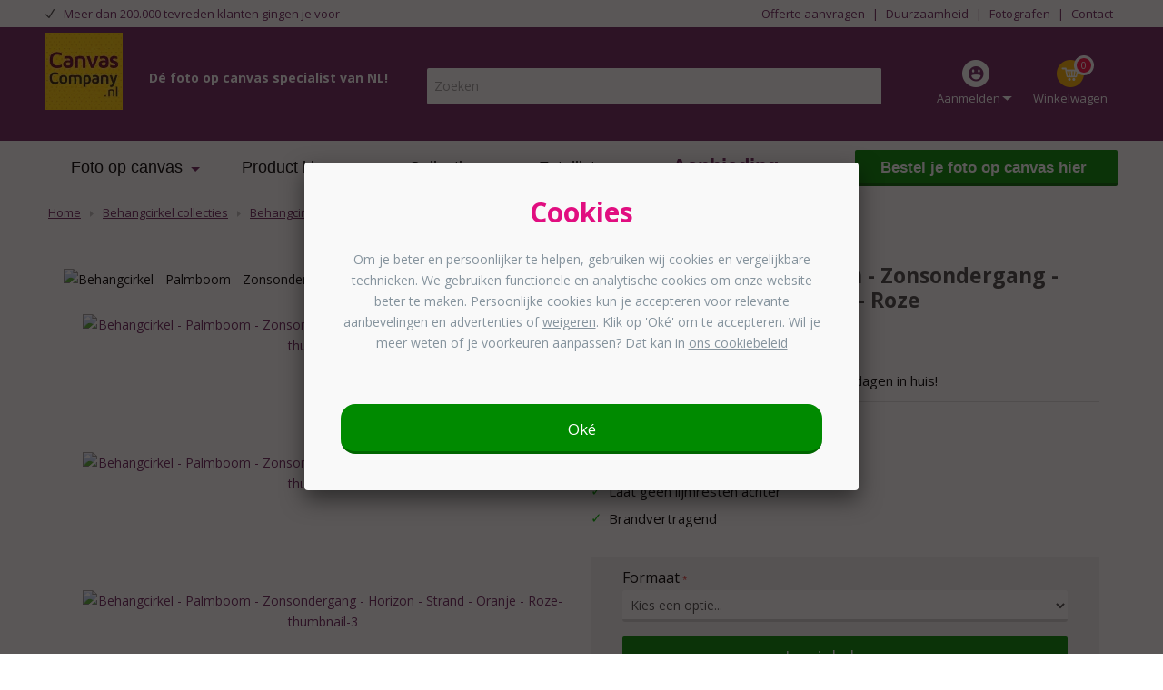

--- FILE ---
content_type: text/html; charset=UTF-8
request_url: https://www.canvascompany.nl/behangcirkel-collecties/zonsondergang/behangcirkel-palmboom-zonsondergang-horizon-strand-oranje-roze
body_size: 29043
content:
<!DOCTYPE html>
<html lang=nl id=top class="no-js cc_nl">
<head>
<link rel=alternate hreflang=nl-be href="https://www.canvascompany.be/behangcirkel-collecties/behangcirkel-zonsondergang/https-www-lieblingsfoto-de-runde-tapete-kollektionen-sonnenuntergang-runde-tapete-palme-sonnenuntergang-horizont-strand-orange-rosa"/>
<link rel=alternate hreflang=nl-nl href="https://www.canvascompany.nl/behangcirkel-collecties/zonsondergang/behangcirkel-palmboom-zonsondergang-horizon-strand-oranje-roze"/>
<meta charset=utf-8 />
<meta content='width=device-width, initial-scale=1.0, maximum-scale=2.0' name=viewport />
<meta property=og:title content="Behangcirkel - Palmboom - Zonsondergang - Horizon - Strand - Oranje - Roze - Nu bij Canvascompany.nl!"/>
<meta property=og:url content="https://www.canvascompany.nl/behangcirkel-collecties/zonsondergang/behangcirkel-palmboom-zonsondergang-horizon-strand-oranje-roze"/>
<meta property=og:image content="https://www.canvascompany.nl/media/catalog/productno_selection"/>
<meta property=og:description content="Behangcirkel - Palmboom - Zonsondergang - Horizon - Strand - Oranje - Roze ⭐ Klantbeoordeling: 9.3 ⚡ Eenvoudig te herpositioneren! » Bestel nu met 30% korting op Fotocadeau.nl!"/>
<title>Behangcirkel - Palmboom - Zonsondergang - Horizon - Strand - Oranje - Roze - Nu bij Canvascompany.nl!</title>
<meta name=description content="Behangcirkel - Palmboom - Zonsondergang - Horizon - Strand - Oranje - Roze ⭐ Klantbeoordeling: 9.3 ⚡ Eenvoudig te herpositioneren! » Bestel nu met 30% korting op Fotocadeau.nl!"/><meta name=robots content="NOINDEX,NOFOLLOW"/>
<link rel=icon type="image/png" href="https://www.canvascompany.nl/media/favicon/stores/23/fav-icon-canvascompany.png"/>
<!--[if lt IE 7]>
<script type="text/javascript">
    //<![CDATA[
    var BLANK_URL = 'https://www.canvascompany.nl/js/blank.html';
    var BLANK_IMG = 'https://www.canvascompany.nl/js/spacer.gif';
//]]>
</script>
<![endif]-->
<link rel=stylesheet type="text/css" href="https://www.canvascompany.nl/A.js,,_fancybox,,_source,,_jquery.fancybox.css+js,,_calendar,,_calendar-win2k-1.css+skin,,_frontend,,_dollebull,,_canvascompany_options,,_menu,,_css,,_menu_overlay.css+skin,,_frontend,,_base,,_default,,_magmodules,,_feedbackcompany,,_sidebar.css+skin,,_frontend,,_dollebull,,_default,,_css,,_dollebull.css+skin,,_frontend,,_dollebull,,_default,,_css,,_fontawesome,,_font-awesome.min.css+skin,,_frontend,,_base,,_default,,_css,,_amasty,,_ambannerslite,,_styles.css+skin,,_frontend,,_base,,_default,,_css,,_amasty,,_amrules,,_styles.css+skin,,_frontend,,_dollebull,,_default,,_css,,_product_page.css,Mcc.7dqMPRgrqE.css.pagespeed.cf._sWv971doK.css"/>
<script src="https://www.canvascompany.nl/js,_prototype,_prototype.js+js,_lib,_jquery,_jquery-1.12.1.min.js+js,_lib,_jquery,_noconflict.js+js,_lib,_ccard.js+js,_prototype,_validation.js+js,_scriptaculous,_builder.js+js,_scriptaculous,_effects.js+js,_scriptaculous,_dragdrop.js+js,_scriptaculous,_controls.js+js,_scriptaculous,_slider.js+js,_varien,_js.js+js,_varien,_form.js+js,_mage,_translate.js+js,_mage,_cookies.js+js,_lib,_porthole.min.js+js,_mct,_mediaclip.js+js,_lib,_jquery,_js.cookie.js+js,_blueimp_upload,_jquery.ui.widget.js+js,_blueimp_upload,_jquery.iframe-transport.js+js,_blueimp_upload,_jquery.fileupload.js+js,_fancybox,_source,_jquery.fancybox.pack.js+js,_varien,_product.js+js,_varien,_product_options.js+js,_varien,_configurable.js+js,_calendar,_calendar.js+js,_calendar,_calendar-setup.js+js,_beeldbank.js+skin,_frontend,_dollebull,_default,_js,_lib,_modernizr.custom.min.js+skin,_frontend,_rwd,_default,_js,_lib,_selectivizr.js+skin,_frontend,_rwd,_default,_js,_lib,_matchMedia.js+skin,_frontend,_rwd,_default,_js,_lib,_matchMedia.addListener.js+skin,_frontend,_rwd,_default,_js,_lib,_enquire.js+skin,_frontend,_dollebull,_default,_js,_app.js+skin,_frontend,_rwd,_default,_js,_lib,_imagesloaded.js+skin,_frontend,_rwd,_default,_js,_minicart.js+skin,_frontend,_dollebull,_default,_js,_equalHeight.js+skin,_frontend,_dollebull,_default,_js,_mctcpoptions.js+skin,_frontend,_dollebull,_default,_js,_mctselectbox.js+skin,_frontend,_rwd,_default,_js,_lib,_elevatezoom,_jquery.elevateZoom-3.0.8.min.js+skin,_frontend,_dollebull,_default,_js,_product_config_extension.js+skin,_frontend,_rwd,_default,_js,_configurableswatches,_product-media.js.pagespeed.jc.kheS2NgrhC.js"></script><script>eval(mod_pagespeed_PaKVzpltqC);</script>
<script>eval(mod_pagespeed_0y9T2xmLiS);</script>
<script>eval(mod_pagespeed_Vv7KDhOF1w);</script>
<script>eval(mod_pagespeed_OYsD7qMzWn);</script>
<script>eval(mod_pagespeed_ZPgUua_PRB);</script>
<script>eval(mod_pagespeed_TEdcehkKs_);</script>
<script>eval(mod_pagespeed_r_ibTW1QyK);</script>
<script>eval(mod_pagespeed_1bS0hkGCuo);</script>
<script>eval(mod_pagespeed_1UjgxPuU60);</script>
<script>eval(mod_pagespeed__lmXqZbi8w);</script>
<script>eval(mod_pagespeed_Llklq2klzg);</script>
<script>eval(mod_pagespeed_SjE8mLcTMw);</script>
<script>eval(mod_pagespeed_mZzZPpXShe);</script>
<script>eval(mod_pagespeed_Vx9fLeZLHr);</script>
<script>eval(mod_pagespeed_DTCog6tGwg);</script>
<script>eval(mod_pagespeed_M6YyMZ_cKq);</script>
<script>eval(mod_pagespeed_dWYqCcx4Ti);</script>
<script>eval(mod_pagespeed_0qUChL2qB3);</script>
<script>eval(mod_pagespeed_3kVc77CrXZ);</script>
<script>eval(mod_pagespeed_fghytkn$LV);</script>
<script>eval(mod_pagespeed_w_9qNxayEb);</script>
<script>eval(mod_pagespeed_d2zoavBpUp);</script>
<script>eval(mod_pagespeed_YGlovKsf4W);</script>
<script>eval(mod_pagespeed_r1ILTr7C3Y);</script>
<script>eval(mod_pagespeed_uSLXwH_k1H);</script>
<script>eval(mod_pagespeed_UfbOZINRlm);</script>
<script>eval(mod_pagespeed_coHJPOHw3Z);</script>
<script>eval(mod_pagespeed_FbEvG$u1WB);</script>
<script>eval(mod_pagespeed_MYr_inDQfu);</script>
<script>eval(mod_pagespeed_dpOcqggT2h);</script>
<script>eval(mod_pagespeed_wIROy$MkT8);</script>
<script>eval(mod_pagespeed_3LKffciNsA);</script>
<script>eval(mod_pagespeed_DV8OdbpWFG);</script>
<script>eval(mod_pagespeed_ih7ubKbyx9);</script>
<script>eval(mod_pagespeed_WyuC4ONRrS);</script>
<script>eval(mod_pagespeed_0b4edSYkVd);</script>
<script>eval(mod_pagespeed_mnBJWZd8Lc);</script>
<script>eval(mod_pagespeed_zppkiZg386);</script>
<script>eval(mod_pagespeed_SqJM0DXHXx);</script>
<script>eval(mod_pagespeed_CJ71s5U_1v);</script>
<script>eval(mod_pagespeed_CCD8DjXmng);</script>
<script type="text/javascript" src="https://www.canvascompany.nl/skin/frontend/dollebull/default/js/noop.js"></script>
<script src="https://www.canvascompany.nl/skin/frontend/dollebull/default/js/configurableswatches,_swatches-product.js+wrap,_swatches-product.js+scp_product_extension_hexagon.js.pagespeed.jc.K5k8GRIMS6.js"></script><script>eval(mod_pagespeed_uxBappOkBt);</script>
<script>eval(mod_pagespeed__WtpdToOUW);</script>
<script>eval(mod_pagespeed_w8jTZB6PrS);</script>
<link rel=canonical href="https://www.topdoek.nl/behangcirkel/zonsondergang/behangcirkel-palmboom-zonsondergang-horizon-strand-oranje-roze"/>
<!--[if  (lte IE 8) & (!IEMobile)]>
<link rel="stylesheet" type="text/css" href="https://www.canvascompany.nl/skin/frontend/dollebull/default/css/styles-ie8.css" />
<![endif]-->
<!--[if (gte IE 9) | (IEMobile)]><!-->
<link rel=stylesheet type="text/css" href="https://www.canvascompany.nl/skin/frontend/dollebull/default/css/A.styles.css.pagespeed.cf.4fiJlRjznS.css"/>
<!--<![endif]-->
<link rel=stylesheet type="text/css" href="https://www.canvascompany.nl/skin/frontend/dollebull/canvascompany_options/css/A.custom.css.pagespeed.cf.BSGOREfATl.css"/>
<!--<![endif]-->
<script type="text/javascript">//<![CDATA[
Mage.Cookies.path='/';Mage.Cookies.domain='.www.canvascompany.nl';
//]]></script>
<script type="text/javascript">//<![CDATA[
optionalZipCountries=["HK","IE","MO","PA"];
//]]></script>
<script>dataLayer=[{"pagetype":"product","pageTitle":"Page","pageUrl":"https:\/\/www.canvascompany.nl\/behangcirkel-collecties\/zonsondergang\/behangcirkel-palmboom-zonsondergang-horizon-strand-oranje-roze","prodid":"behacf_zo_891605795","totalvalue":20.97}];</script>
<script>(function(w,d,s,l,i){w[l]=w[l]||[];w[l].push({'gtm.start':new Date().getTime(),event:'gtm.js'});var f=d.getElementsByTagName(s)[0],j=d.createElement(s),dl=l!='dataLayer'?'&l='+l:'';j.async=true;j.src='https://metrics.canvascompany.nl/gtm.js?id='+i+dl;f.parentNode.insertBefore(j,f);})(window,document,'script','dataLayer','GTM-TLP2C9');</script>
<style>.agree a{color:#484848!important;text-decoration:none}.agree a:hover{color:#484848!important;text-decoration:none}.remodal-close{width:190%!important}.remodal-close:before{width:100%!important}.shop-other-product{background-color:#feb300;border-bottom:3px solid #d7970e}.shop-other-product:hover{background-color:#feb300;border-bottom:3px solid #d7970e}.product-view.mediaclip-no .product-shop .essential .button{background:#008a00!important;border-bottom:3px solid #060!important}.product-view.mediaclip-no .product-shop .essential .button:hover{background:#005c00!important;border-bottom:3px solid #003d00!important}@media only screen and (max-width:769px){.configurator-bottom .button.upload{background:#008a00!important;border-bottom:3px solid #060!important}}body.product-raamfolie .product-options dl,body.product-telefoonhoesjes .product-options dl,body.product-tuincirkels .product-options dl,body.product-wandcirkels .product-options dl,body.product-muurcirkel-kunststof .product-options dl,body.product-muurcirkel-aluminium .product-options dl,body.product-muurcirkel-karton .product-options dl,body.product-fotokoffer .product-options dl,body.product-hexagon-xl .product-options dl,body.product-inductie-beschermer .product-options dl,body.product-foto-op-poster .product-options dl,body.product-foto-rugzak .product-options dl{width:100%}body.product-behangcirkel .product-options dl{display:none}body.product-puzzel-met-doos dd#wrapper_fc_variant_puzzel_v2,body.product-puzzel-met-doos dt#label_fc_variant_puzzel_v2{display:none}body.product-glitterblok #product-favorite-options label,body.product-confettiblok #product-favorite-options label,body.product-hartjesblok #product-favorite-options label,body.product-zandblok #product-favorite-options label,body.product-sneeuwblok #product-favorite-options label,body.product-akoestisch-canvas dt#label_fc_wandpanelen_var_v2,body.product-akoestisch-canvas select#attribute605,body.product-foto-op-mok #product-favorite-options label,body.product-broodtrommel #product-favorite-options label,body.product-vloercirkel dt#label_fc_vorm_v2,body.product-vloercirkel select#attribute552,body.product-toilettas #product-favorite-options label,body.product-mini-puzzel #product-favorite-options label,body.product-notitieboek #product-favorite-options label,body.product-telefoonhoesjes #product-favorite-options label,body.product-telefoonhoesjes-deluxe #product-favorite-options label,body.product-telefoonhoesjes-crossbody #product-favorite-options label,body.product-telefoonhoesjes-walletcase #product-favorite-options label,body.product-glazenblok dt#label_wk_formaat,body.product-glazenblok select#attribute513,body.product-wandklok #product-favorite-options label,body.product-tandenborstelhouder #product-favorite-options label,body.product-zeeppompje #product-favorite-options label,body.product-schort #product-favorite-options label,body.product-teddybeer #product-favorite-options label,body.product-spaarpot #product-favorite-options label,body.product-voetbal-mok dd#wrapper_fc_mok_soort_v2,body.product-voetbal-mok dt#label_fc_mok_soort_v2,body.product-voetbal-mok dd#wrapper_custom-orientation,body.product-voetbal-mok dt#label_custom-orientation,body.product-voetbal-mok #product-favorite-options label,body.product-verjaardagskalender dd#wrapper_collage_product_keuze,body.product-verjaardagskalender dt#label_collage_product_keuze,body.product-verjaardagskalender dd#wrapper_naamborden_formaat,body.product-verjaardagskalender dt#label_naamborden_formaat,body.product-magic-mok dd#wrapper_fc_mok_soort_v2,body.product-magic-mok dt#label_fc_mok_soort_v2,body.product-magic-mok dd#wrapper_custom-orientation,body.product-magic-mok dt#label_custom-orientation,body.product-magic-mok #product-favorite-options label,body.product-tuinposter-doorkijk-met-eigen-foto dd#wrapper_fc_tuinposter_bevestiging_v2,body.product-tuinposter-doorkijk-met-eigen-foto dt#label_fc_tuinposter_bevestiging_v2{display:none}body.product-straatnaambord dt#label_collage_product_keuze,body.product-straatnaambord dd#wrapper_collage_product_keuze{display:none}body.product-foto-op-rugzak dd#wrapper_rugzak_kleur,body.product-foto-op-rugzak dt#label_rugzak_kleur{display:none}body.product-foto-op-rugzak select#custom-orientation,body.product-foto-op-rugzak dt#label_custom-orientation,body.product-foto-op-rugzak label.required{display:none!important}body.product-foto-in-lijst-rond select#custom-orientation,body.product-foto-in-lijst-rond dt#label_custom-orientation,body.product-foto-in-lijst-rond label.required{display:none!important}body.product-kentekenplaat dt#label_collage_product_keuze,body.product-kentekenplaat dd#wrapper_collage_product_keuze{display:none}body.product-canvas-voor-buiten-eigen-foto dd#wrapper_fc_hoogte_v2,body.product-canvas-voor-buiten-eigen-foto dt#label_fc_hoogte_v2{display:none}body.product-naambord-huisjesvorm-panterprint dd#wrapper_naambord_vorm,body.product-naambord-huisjesvorm-panterprint dt#label_naambord_vorm{display:none}body.product-naambord-huisjesvorm-effen-kleuren dd#wrapper_naambord_vorm,body.product-naambord-huisjesvorm-effen-kleuren dt#label_naambord_vorm{display:none}body.product-naambord-huisjesvorm-abstract dd#wrapper_naambord_vorm,body.product-naambord-huisjesvorm-abstract dt#label_naambord_vorm{display:none}body.product-naambord-huisjesvorm-roest dd#wrapper_naambord_vorm,body.product-naambord-huisjesvorm-roest dt#label_naambord_vorm{display:none}body.product-naambord-huisjesvorm-hout dd#wrapper_naambord_vorm,body.product-naambord-huisjesvorm-hout dt#label_naambord_vorm{display:none}body.product-naambord-huisjesvorm-botanisch dd#wrapper_naambord_vorm,body.product-naambord-huisjesvorm-botanisch dt#label_naambord_vorm{display:none}body.product-naambord-huisjesvorm-marmer dd#wrapper_naambord_vorm,body.product-naambord-huisjesvorm-marmer dt#label_naambord_vorm{display:none}body.product-naambord-huisje-leisteen dd#wrapper_naambord_vorm,body.product-naambord-huisje-leisteen dt#label_naambord_vorm{display:none}body.product-muziek-bordje dd#wrapper_fc_materiaal_social_frame_v2,body.product-muziek-bordje dt#label_fc_materiaal_social_frame_v2{display:none}body.product-fotocollage-op-canvas dt#label_collage_product_keuze,body.product-fotocollage-op-canvas dd#wrapper_collage_product_keuze{display:none}body.product-fotocollage-op-canvas dt#label_collage_formaat_keuze,body.product-fotocollage-op-canvas dd#wrapper_collage_formaat_keuze{display:block!important}body.product-kerstbal dd#wrapper_wk_formaat,body.product-kerstbal dt#label_wk_formaat{display:none}body.product-poster-met-lijst-housewarming dd#wrapper_wallpoet_uitsnede,body.product-poster-met-lijst-housewarming dt#label_wallpoet_uitsnede{display:none}body.product-fotolijst-voetbal dd#wrapper_wallpoet_uitsnede,body.product-fotolijst-voetbal dt#label_wallpoet_uitsnede{display:none}body.product-poster-met-lijst-collage-mama dd#wrapper_wallpoet_uitsnede,body.product-poster-met-lijst-collage-mama dt#label_wallpoet_uitsnede{display:none}body.product-poster-met-lijst-mama-betekenis-1-foto dd#wrapper_wallpoet_uitsnede,body.product-poster-met-lijst-mama-betekenis-1-foto dt#label_wallpoet_uitsnede{display:none}body.product-poster-met-lijst-mama-betekenis-collage dd#wrapper_wallpoet_uitsnede,body.product-poster-met-lijst-mama-betekenis-collage dt#label_wallpoet_uitsnede{display:none}body.product-poster-met-lijst-mama-collage dd#wrapper_wallpoet_uitsnede,body.product-poster-met-lijst-mama-collage dt#label_wallpoet_uitsnede{display:none}body.product-poster-met-lijst-collage-verticaal dd#wrapper_wallpoet_uitsnede,body.product-poster-met-lijst-collage-verticaal dt#label_wallpoet_uitsnede{display:none}body.product-poster-met-lijst-collage-horizontaal dd#wrapper_wallpoet_uitsnede,body.product-poster-met-lijst-collage-horizontaal dt#label_wallpoet_uitsnede{display:none}body.product-poster-met-lijst-best-mom-ever dd#wrapper_wallpoet_uitsnede,body.product-poster-met-lijst-best-mom-ever dt#label_wallpoet_uitsnede{display:none}body.product-poster-met-lijst-best-dad-ever dd#wrapper_wallpoet_uitsnede,body.product-poster-met-lijst-best-dad-ever dt#label_wallpoet_uitsnede{display:none}body.product-poster-met-lijst-collage-papa dd#wrapper_wallpoet_uitsnede,body.product-poster-met-lijst-collage-papa dt#label_wallpoet_uitsnede{display:none}body.product-poster-met-lijst-papa-betekenis-1-foto dd#wrapper_wallpoet_uitsnede,body.product-poster-met-lijst-papa-betekenis-1-foto dt#label_wallpoet_uitsnede{display:none}body.product-poster-met-lijst-papa-betekenis-collage dd#wrapper_wallpoet_uitsnede,body.product-poster-met-lijst-papa-betekenis-collage dt#label_wallpoet_uitsnede{display:none}body.product-poster-met-lijst-papa-collage dd#wrapper_wallpoet_uitsnede,body.product-poster-met-lijst-papa-collage dt#label_wallpoet_uitsnede{display:none}body.product-poster-met-lijst-collage-verticaal-papa dd#wrapper_wallpoet_uitsnede,body.product-poster-met-lijst-collage-verticaal-papa dt#label_wallpoet_uitsnede{display:none}body.product-poster-met-lijst-collage-horizontaal-papa dd#wrapper_wallpoet_uitsnede,body.product-poster-met-lijst-collage-horizontaal-papa dt#label_wallpoet_uitsnede{display:none}body.product-poster-voor-hem dd#wrapper_wallpoet_uitsnede,body.product-poster-voor-hem dt#label_wallpoet_uitsnede{display:none}body.product-poster-voor-haar dd#wrapper_wallpoet_uitsnede,body.product-poster-voor-haar dt#label_wallpoet_uitsnede{display:none}body.product-poster-vaderdag dd#wrapper_fc_uitsnede_v2,body.product-poster-vaderdag dt#label_fc_uitsnede_v2{display:none}body.product-bureau-onderlegger-mama-met-zwarte-achtergrond dd#wrapper_fc_uitsnede_v2,body.product-bureau-onderlegger-mama-met-zwarte-achtergrond dt#label_fc_uitsnede_v2{display:none}body.product-poster-met-lijst-eigen-tekst dd#wrapper_wallpoet_uitsnede,body.product-poster-met-lijst-eigen-tekst dt#label_wallpoet_uitsnede{display:none}body.product-poster-met-lijst-eigen-naam dd#wrapper_wallpoet_uitsnede,body.product-poster-met-lijst-eigen-naam dt#label_wallpoet_uitsnede{display:none}body.product-poster-met-lijst-plaatsnaam dd#wrapper_wallpoet_uitsnede,body.product-poster-met-lijst-plaatsnaam dt#label_wallpoet_uitsnede{display:none}body.product-poster-met-lijst-jubileum dd#wrapper_wallpoet_uitsnede,body.product-poster-met-lijst-jubileum dt#label_wallpoet_uitsnede{display:none}body.product-poster-met-lijst-huisdieren dd#wrapper_wallpoet_uitsnede,body.product-poster-met-lijst-huisdieren dt#label_wallpoet_uitsnede{display:none}body.product-poster-met-lijst-mem dd#wrapper_wallpoet_uitsnede,body.product-poster-met-lijst-mem dt#label_wallpoet_uitsnede{display:none}body.product-poster-met-lijst-heit dd#wrapper_wallpoet_uitsnede,body.product-poster-met-lijst-heit dt#label_wallpoet_uitsnede{display:none}body.product-poster-met-lijst-heit-mem dd#wrapper_wallpoet_uitsnede,body.product-poster-met-lijst-heit-mem dt#label_wallpoet_uitsnede{display:none}body.product-poster-met-lijst-baba-anne dd#wrapper_wallpoet_uitsnede,body.product-poster-met-lijst-baba-anne dt#label_wallpoet_uitsnede{display:none}body.product-poster-met-lijst-pa-moeke dd#wrapper_wallpoet_uitsnede,body.product-poster-met-lijst-pa-moeke dt#label_wallpoet_uitsnede{display:none}body.product-poster-met-lijst-pake-beppe dd#wrapper_wallpoet_uitsnede,body.product-poster-met-lijst-pake-beppe dt#label_wallpoet_uitsnede{display:none}body.product-poster-met-lijst-bedankt dd#wrapper_wallpoet_uitsnede,body.product-poster-met-lijst-bedankt dt#label_wallpoet_uitsnede{display:none}body.product-bureau-onderlegger-papa-tekst-met-zwarte-achtergrond dd#wrapper_fc_uitsnede_v2,body.product-bureau-onderlegger-papa-tekst-met-zwarte-achtergrond dt#label_fc_uitsnede_v2{display:none}body.product-bureau-onderlegger-papa-met-zwarte-achtergrond dd#wrapper_fc_uitsnede_v2,body.product-bureau-onderlegger-papa-met-zwarte-achtergrond dt#label_fc_uitsnede_v2{display:none}body.product-bureau-onderlegger-rondjes-met-beige-achtergrond dd#wrapper_fc_uitsnede_v2,body.product-bureau-onderlegger-rondjes-met-beige-achtergrond dt#label_fc_uitsnede_v2{display:none}body.product-bureau-onderlegger-rondjes-met-zwarte-achtergrond dd#wrapper_fc_uitsnede_v2,body.product-bureau-onderlegger-rondjes-met-zwarte-achtergrond dt#label_fc_uitsnede_v2{display:none}body.product-bureau-onderlegger-collage-met-tekst dd#wrapper_fc_uitsnede_v2,body.product-bureau-onderlegger-collage-met-tekst dt#label_fc_uitsnede_v2{display:none}body.product-bureau-onderlegger-naam-met-beige-achtergrond dd#wrapper_fc_uitsnede_v2,body.product-bureau-onderlegger-naam-met-beige-achtergrond dt#label_fc_uitsnede_v2{display:none}body.product-bureau-onderlegger-papa-achtergrond-blauw dd#wrapper_fc_uitsnede_v2,body.product-bureau-onderlegger-papa-achtergrond-blauw dt#label_fc_uitsnede_v2{display:none}body.product-poster-met-lijst-getrouwd dd#wrapper_wallpoet_uitsnede,body.product-poster-met-lijst-getrouwd dt#label_wallpoet_uitsnede{display:none}body.product-collage-4-fotos dd#wrapper_wallpoet_uitsnede,body.product-collage-4-fotos dt#label_wallpoet_uitsnede{display:none}body.product-collage-3-fotos-horizontaal dd#wrapper_wallpoet_uitsnede,body.product-collage-3-fotos-horizontaal dt#label_wallpoet_uitsnede{display:none}body.product-collage-3-fotos-verticaal dd#wrapper_wallpoet_uitsnede,body.product-collage-3-fotos-verticaal dt#label_wallpoet_uitsnede{display:none}body.product-betekenis-collage dd#wrapper_wallpoet_uitsnede,body.product-betekenis-collage dt#label_wallpoet_uitsnede{display:none}body.product-betekenis-1-foto dd#wrapper_wallpoet_uitsnede,body.product-betekenis-1-foto dt#label_wallpoet_uitsnede{display:none}body.product-huisje-collage dd#wrapper_wallpoet_uitsnede,body.product-huisje-collage dt#label_wallpoet_uitsnede{display:none}body.product-poster-honden-en-katten dd#wrapper_wallpoet_uitsnede,body.product-poster-honden-en-katten dt#label_wallpoet_uitsnede{display:none}body.product-poster-met-lijst-paarden dd#wrapper_wallpoet_uitsnede,body.product-poster-met-lijst-paarden dt#label_wallpoet_uitsnede{display:none}body.product-poster-opa-en-oma dd#wrapper_wallpoet_uitsnede,body.product-poster-opa-en-oma dt#label_wallpoet_uitsnede{display:none}body.product-poster-met-lijst-hart-collage-poster dd#wrapper_wallpoet_uitsnede,body.product-poster-met-lijst-hart-collage-poster dt#label_wallpoet_uitsnede{display:none}body.product-poster-met-lijst-collage-poster dd#wrapper_wallpoet_uitsnede,body.product-poster-met-lijst-collage-poster dt#label_wallpoet_uitsnede{display:none}body.product-poster-met-lijst-communie dd#wrapper_wallpoet_uitsnede,body.product-poster-met-lijst-communie dt#label_wallpoet_uitsnede{display:none}body.product-poster-met-lijst-jubileum dd#wrapper_wallpoet_uitsnede,body.product-poster-met-lijst-jubileum dt#label_wallpoet_uitsnede{display:none}body.product-paasbal dd#wrapper_wk_formaat,body.product-paasbal dt#label_wk_formaat{display:none}.favorite-option-text{padding:15px!important;font-weight:bold!important}body.product-fotobehang div#plakservice,body.product-foto-op-baheng div#plakservice{display:none}.input-box .button{border-bottom:0!important}.skip-link-wrapper.wrapper-search-bar-enabled#skip-link-wrapper-search{top:45px!important}.skip-links #skip-link-wrapper-search{left:420px!important}@media only screen and (max-width:769px){.product-img-box .product-image img{max-height:372px!important}}@media only screen and (min-width:770px){.product-view.marketing-product-page .product-shop.product-usp-block{position:relative;display:inline-block;width:50%;float:left;padding-top:100px}}body.product-spandoeken dd#wrapper_wallpoet_uitsnede,body.product-spandoeken dt#label_wallpoet_uitsnede{display:none}@media only screen and (min-width:770px){.product-image-gallery.feed-product .gallery-image.visible{max-height:470px}}</style><script type="text/javascript" src="https://static.mediacliphub.com/scripts/hub.min.js"></script> <link rel=stylesheet type="text/css" href="https://fonts.googleapis.com/css2?family=Montserrat:wght@400;700&family=Open+Sans:wght@400;700&display=swap"> <script type="text/javascript">//<![CDATA[
var Translator=new Translate({"Please select an option.":"Selecteer een optie a.u.b.","This is a required field.":"Dit is een verplicht veld.","Please enter a valid number in this field.":"Geef een geldig getal op in dit veld.","Please use letters only (a-z or A-Z) in this field.":"Gebruik uitsluitend letters  (a-z en A-Z) in dit veld.","Please use only letters (a-z), numbers (0-9) or underscore(_) in this field, first character should be a letter.":"Gebruik alleen letters (a-z), cijfers (0-9) en underscores (_) in dit veld. Het eerste teken moet een letter zijn.","Please enter a valid phone number. For example (123) 456-7890 or 123-456-7890.":"Geef een geldig telefoonnummer op. Bijvoorbeeld (123) 456-7889 of 123-456-7890","Please enter a valid date.":"Geef een geldige datum op a.u.b.","Please enter a valid email address. For example johndoe@domain.com.":"Geef een geldig e-mail adres op a.u.b. Bijvoorbeeld: iemand@mail.com .","Please make sure your passwords match.":"Zorg er voor dat de wachtwoorden overeenkomen","Please enter a valid URL. For example http:\/\/www.example.com or www.example.com":"Geef een geldige URL op. Bijvoorbeeld http:\/\/www.example.com of www.example.com","Please enter a valid social security number. For example 123-45-6789.":"Geef een geldig burger-service-nummer op a.u.b. Bijvoorbeeld 123-45-6789.","Please enter a valid zip code. For example 90602 or 90602-1234.":"Voer een geldige postcode in a.u.b. Bijvoorbeeld: 2900 of 6621BK","Please enter a valid zip code.":"Geef een geldige postcode op.","Please use this date format: dd\/mm\/yyyy. For example 17\/03\/2006 for the 17th of March, 2006.":"Gebruik dd\/mm\/jjjj als datum-formaat. Bijvoorbeeld 17\/03\/2006 voor 17 maart 2006.","Please enter a valid $ amount. For example $100.00.":"Voer een geldig &euro; bedrag op. Bijvoorbeeld: &euro; 100.00.","Please select one of the above options.":"Selecteer &eacute;&eacute;n van de hierboven genoemde opties a.u.b..","Please select one of the options.":"Selecteer &eacute;&eacute;n van de opties a.u.b..","Please select State\/Province.":"Selecteer een provincie a.u.b","Please enter a number greater than 0 in this field.":"Geef a.u.b. een getal groter dan 0 op in dit veld","Please enter a valid credit card number.":"Geef een geldig creditcard-nummer op a.u.b.","Text length does not satisfy specified text range.":"Maximaal aantal tekens is overschreven.","Please wait, loading...":"Wacht a.u.b. Bezig met laden...","Complete":"Voltooid","Add Products":"Producten toevoegen","Please choose to register or to checkout as a guest":"Kies of u zich registeert of als gast betaalt a.u.b.","Your order cannot be completed at this time as there is no shipping methods available for it. Please make necessary changes in your shipping address.":"De bestelling kan niet worden voltooid, omdat er geen verzendwijzen beschikbaar zijn. Maak a.u.b. de nodige wijzigingen aan uw afleveradres.","Please specify shipping method.":"Specificeer de verzendwijze a.u.b.","Your order cannot be completed at this time as there is no payment methods available for it.":"De bestelling kan niet worden voltooid, omdat er geen betaalmethoden beschikbaar zijn.","Please specify payment method.":"Specificeer de betaalwijze a.u.b.","Add to Cart":"In winkelwagen","In Stock":"In voorraad","Out of Stock":"Momenteel niet beschikbaar"});
//]]></script><script type="application/ld+json">
{
  "@context" : "http://schema.org" ,
  "@type" : "LocalBusiness",
  "name" : "CanvasCompany",
  "image" : "https://www.canvascompany.nl/media/beeldbanken/stores/23/logo_5_1.png",
  "priceRange" : "€€€",
  "telephone" : "085 - 4013333",
  "openingHours" : "Mo,Tu,We,Th,Fr 08:00-17:00",
  "email" : "info@canvascompany.nl",
  "address" : {
    "@type" : "PostalAddress",
    "streetAddress" : "Jumaweg 4",
    "addressLocality" : "Kollum",
    "addressCountry" : "NL",
    "postalCode" : "9291 NA"
 },
  "url" : "https://www.canvascompany.nl",
  "sameAs" : [
"https://www.facebook.com/CanvasCompany",
"https://twitter.com/CanvasCompanyNL",
"https://plus.google.com/+CanvascompanyNl",
"https://www.instagram.com/canvascompany/",
"https://nl.pinterest.com/fotoopcanvas/",
"https://www.youtube.com/user/CanvasCompanyNL/"
]
  }
</script>
<meta name=msvalidate.01 content=70948EABECC1C771BCECCC35BEBDA41D />
<meta name=robots content=noodp />
<meta name=robots content=noydir />
<meta name=p:domain_verify content=78a2c05e419bcf8f01d1275e02237d94 />
<meta name=facebook-domain-verification content=u2nrh6lwbvl9b2h048rlds9ppyfggh />
<meta name=google-site-verification content=DSMwVVS_rMR4qi-LyaI4Y40qOY3ehi8wJzsbxpjN0ZE />
<link rel=preload href="/skin/frontend/dollebull/default/fonts/lato-bold.woff2" as=font crossorigin=crossorigin>
<link href="/media/wysiwyg/apple-touch/canvascompany.nl/xapple-touch-icon.png.pagespeed.ic.FTG1qVr1U5.webp" rel=apple-touch-icon />
</head>
<body class=" catalog-product-view catalog-product-view product-behangcirkel-palmboom-zonsondergang-horizon-strand-oranje-roze categorypath-behangcirkel-collecties-zonsondergang-html category-zonsondergang" itemscope><noscript><meta HTTP-EQUIV="refresh" content="0;url='https://www.canvascompany.nl/behangcirkel-collecties/zonsondergang/behangcirkel-palmboom-zonsondergang-horizon-strand-oranje-roze?PageSpeed=noscript'" /><style><!--table,div,span,font,p{display:none} --></style><div style="display:block">Please click <a href="https://www.canvascompany.nl/behangcirkel-collecties/zonsondergang/behangcirkel-palmboom-zonsondergang-horizon-strand-oranje-roze?PageSpeed=noscript">here</a> if you are not redirected within a few seconds.</div></noscript>
<noscript>
<iframe src="https://metrics.canvascompany.nl/ns.html?id=GTM-TLP2C9" height=0 width=0 style="display:none;visibility:hidden">
</iframe>
</noscript>
<div class=wrapper>
<noscript>
<div class="global-site-notice noscript">
<div class=notice-inner>
<p>
<strong>JavaScript seems to be disabled in your browser.</strong><br/>
You must have JavaScript enabled in your browser to utilize the functionality of this website. </p>
</div>
</div>
</noscript>
<div class=page>
<div class=header-language-background>
<div class=header-language-container>
<div class="block block-cms" id=block-dollebull_top_usps>
<div class=block-content>
<ul>
<li>Meer dan 200.000 tevreden klanten gingen je voor</li>
</ul>	</div>
</div>
<div class="block block-cms" id=block-dollebull_top_links>
<div class=block-content>
<p><a href="/offerte">Offerte aanvragen</a> | <a href="/duurzaamheid">Duurzaamheid</a> | <a href="/korting-fotografen-resellers">Fotografen</a> | <a href="/contact">Contact</a></p>	</div>
</div>
</div>
</div>
<script>jQuery(document).ready(function(){if(navigator.userAgent.match(/(iPod|iPhone|iPad)/)){jQuery(document).on("mouseover",".custom-submenu-wrapper a",function(e){var el=jQuery(this);var link=el.attr("href");window.location=link;});}});</script>
<header id=header class=page-header>
<div class=page-header-container>
<a href="https://www.canvascompany.nl/" title="Foto op canvas van CanvasCompany" class=logo>
<img src="https://www.canvascompany.nl/media/beeldbanken/stores/23/xcanvascompany.nl-logo.png.pagespeed.ic.1mF7OOej_V.webp" alt="Foto op canvas van CanvasCompany"/>
</a>
<div class=skip-links>
<a data-target-element="#header-nav" class="skip-link skip-nav" style=cursor:pointer>
<span class=icon></span><span class=label>Menu</span>
</a>
<div class="skip-link-wrapper wrapper-search-bar-enabled" id=skip-link-wrapper-search>
<a href="#header-search" class="skip-link skip-search">
<span class=icon></span><span class=label>Zoeken</span>
</a>
<div id=header-search class="search-bar-enabled skip-content">
<form id=search_mini_form action="javascript:void(0);" method=get>
<div class=input-box>
<label for=search>Zoeken:</label>
<input id=search type=search name=q value="" class="input-text required-entry" maxlength=128 placeholder=Zoeken />
<button type=submit title=Zoeken class="button search-button"><span><span>Zoeken</span></span></button>
</div>
<div id=search_autocomplete class=search-autocomplete></div>
<script type="text/javascript">//<![CDATA[
var searchForm=new Varien.searchForm('search_mini_form','search','');searchForm.initAutocomplete('https://www.canvascompany.nl/catalogsearch/ajax/suggest/','search_autocomplete');
//]]></script>
</form>
<script>var loading=false;var sameInput=false;function sendForm(){if(!loading&&!sameInput){loading=true;sameInput=true;jQuery.ajax({url:'/catalogsearch/result/',type:'post',data:jQuery('#search_mini_form').serialize(),success:function(response){loading=false;if(!response.success){jQuery("#search_autocomplete").css("display","block");return;}window.location.href=response.url;}});}}var oldOpen=XMLHttpRequest.prototype.open;function onStateChange(event){let url=event.currentTarget.responseURL;let isSearchRequest=url.includes('https://www.canvascompany.nl/catalogsearch/ajax/suggest/');if(isSearchRequest){hideSearchLoader();}}XMLHttpRequest.prototype.open=function(){this.addEventListener("readystatechange",onStateChange)
oldOpen.apply(this,arguments);}
jQuery('#search_autocomplete').on('click',function(){sendForm();});jQuery('#search').on('input',function(e){sameInput=false;showSearchLoader();if(jQuery(this).val().length==0){hideSearchLoader();}});jQuery("#search").on('keyup',function(e){if(e.key==='Enter'||e.keyCode===13){sendForm();}});function showSearchLoader(){if(!jQuery('body #search_mini_form .search-button > span').hasClass('show')){jQuery('body #search_mini_form .search-button > span').addClass('show');}}function hideSearchLoader(){if(jQuery('body #search_mini_form .search-button > span').hasClass('show')){jQuery('body #search_mini_form .search-button > span').removeClass('show');}}</script>
</div>
</div>
<div class=skip-link-wrapper id=skip-link-wrapper-account>
<a data-target-element="#header-account" class="skip-link skip-account" style=cursor:pointer>
<span class=icon></span><span class=label>Aanmelden</span>
</a>
<div id=header-account class=skip-content>
<div class=links>
<ul>
<li class=first><a href="https://www.canvascompany.nl/customer/account/">Mijn account</a></li>
<li><a href="https://www.canvascompany.nl/checkout/cart/" class=top-link-cart>Mijn winkelwagen</a></li>
<li><a href="https://www.canvascompany.nl/onestepcheckout/" class=top-link-onestepcheckout>Afrekenen</a></li>
<li><a href="https://www.canvascompany.nl/customer/account/create/">Ik wil een nieuw account aanmaken</a></li>
<li class=" last"><a href="https://www.canvascompany.nl/customer/account/login/">Aanmelden</a></li>
</ul>
<script type="text/javascript">jQuery(document).ready(function(){jQuery('#header-account li a').removeAttr("title");})</script>
</div>
</div>
</div>
<div class=skip-link-wrapper id=skip-link-wrapper-cart>
<div class=header-minicart>
<a href="https://www.canvascompany.nl/checkout/cart/" class="skip-link skip-cart  no-count">
<span class=icon></span>
<span class=label>Winkelwagen</span>
<span class=count>0</span>
</a> </div>
</div>
</div>
<div id=skip-link-wrapper-search-2></div>
<div id=skip-link-wrapper-account-2></div>
<div id=skip-link-wrapper-cart-2></div>
<div class="block block-cms" id=block-dollebull_header_calltoaction>
<div class=block-content>
<p><strong>D&eacute; foto op canvas specialist van NL!</strong></p>	</div>
</div>
</div>
</header>
<div id=header-nav class=skip-content>
<nav id=nav>
<div class=mobile-menu-header>
<div class=menu-title>
<p>Menu</p>
</div>
<div class=menu-close>
<span>&times;</span>
</div>
</div>
<ol class=nav-primary>
<li class=left-menu>
<ul>
<div class=back-button>
<div class=menu-prev><p>Terug</p></div>
</div>
<li class="level0 nav-1 level-top parent custom-menu-parent" id=nav-category-node-127>
<a href="/" class="level-top has-children level0">Foto op canvas</a>
<div class=custom-submenu-wrapper>
<ul>
<li>
<div class=category-wrapper>
<div class=title>
<p class=without-childs><a href="/wanddecoratie/foto-op-canvas">Foto op canvas bestellen</a></p>
</div>
<div class=child-categories>
</div>
</div>
</li>
<li>
<div class=category-wrapper>
<div class=title>
<span>Fotobewerkingen</span>
</div>
<div class=child-categories>
<ul class=fc-menu>
<li>Fotobewerkingen</li>
<li><a href="/opties/collage-op-canvas.html">Fotocollage op canvas</a></li>
<li><a href="/zwart-wit-foto-op-canvas">Zwart-wit foto op canvas</a></li>
<li><a href="/sepia-foto-op-canvas">Sepia foto op canvas</a></li>
<li><a href="/kleuraccent-foto-op-canvas">Kleuraccent</a></li>
<li><a href="/tekst-op-canvas">Tekst op canvas</a></li>
</ul>
</div>
</div>
</li>
<li>
<div class=category-wrapper>
<div class=title>
<span>Foto op canvas groot</span>
</div>
<div class=child-categories>
<ul class=fc-menu>
<li>Foto op canvas groot</li>
<li><a href="/opties/grote-formaten.html">Grote canvas formaten</a></li>
<li><a href="/opties/panoramafoto-op-canvas.html">Panorama op canvas</a></li>
<li><a href="/framedikte-foto-op-canvas">Framedikte foto op canvas</a></li>
</ul>
</div>
</div>
</li>
<li>
<div class=category-wrapper>
<div class=title>
<span>Oude meesters</span>
</div>
<div class=child-categories>
<ul class=fc-menu>
<li>Oude meesters</li>
<li><a href="/oude-meesters.html?cat=812" rel=nofollow>Oude meesters canvas</a></li>
<li><a href="/oude-meesters.html?cat=813" rel=nofollow>Oude meesters hout</a></li>
<li><a href="/oude-meesters.html?cat=814" rel=nofollow>Oude meesters poster</a></li>
<li><a href="/oude-meesters.html?cat=815" rel=nofollow>Oude meesters aluminium</a></li>
<li><a href="/oude-meesters.html?cat=816" rel=nofollow>Oude meesters wandcirkel</a></li>
</ul>
</div>
</div>
</li>
<li>
<div class=category-wrapper>
<div class=title>
<p class=without-childs><a href="/meerluik-op-canvas">Meerluik op canvas</a></p>
</div>
<div class=child-categories>
</div>
</div>
</li>
<li>
<div class=category-wrapper>
<div class=title>
<p class=without-childs><a href="/opties/foto-op-canvas-voor-buiten.html">Canvas voor buiten</a></p>
</div>
<div class=child-categories>
</div>
</div>
</li>
<li>
<div class=category-wrapper>
<div class=title>
<p class=without-childs><a href="/baklijst/baklijst-canvas-zwart">Baklijst voor canvas</a></p>
</div>
<div class=child-categories>
</div>
</div>
</li>
<li>
<div class=category-wrapper>
<div class=title>
<span>Voorbeelden</span>
</div>
<div class=child-categories>
<ul class=fc-menu>
<li>Voorbeelden</li>
<li><a href="/voorbeelden/babyfoto-op-canvas.html">Babyfoto op canvas</a></li>
<li><a href="/voorbeelden/kinderfoto-op-canvas.html">Kinderfoto op canvas</a></li>
<li><a href="/voorbeelden/familiefoto-op-canvas.html">Familiefoto op canvas</a></li>
<li><a href="/voorbeelden/trouwfoto-op-canvas.html">Trouwfoto op doek</a></li>
<li><a href="/voorbeelden/vakantiefoto-op-canvas.html">Vakantiefoto op doek</a></li>
<li><a href="/voorbeelden/kunst-op-canvas.html">Kunst op doek</a></li>
<li><a href="/voorbeelden/wereldkaart-op-canvas.html">Wereldkaart op canvas</a></li>
<li><a href="/voorbeelden/collage-op-canvas.html">Collage op canvas</a></li>
<li><a href="/voorbeelden/natuurfoto-op-canvas.html">Natuurfoto op canvas</a></li>
<li><a href="/kinderwereldkaart-op-canvas">Kinderwereldkaart op canvas</a></li>
<li><a href="/kindertekening-op-canvas.html">Kindertekening op canvas</a></li>
</ul>
</div>
</div>
</li>
</ul>
</div>
</li>
<li class="level0 nav-2 level-top parent custom-menu-parent" id=nav-category-node-127>
<a href="/wanddecoratie.html" class="level-top has-children level0">Product kiezen</a>
<div class=custom-submenu-wrapper>
<ul>
<li>
<div class=category-wrapper>
<div class=title>
<span>Wanddecoratie</span>
</div>
<div class=child-categories>
<div class="col4-set menu">
<ul class=fc-submenu>
<li>Wanddecoratie</li>
</ul>
<div class=col-1>
<div class=menu-item>
<a href="/wanddecoratie/foto-op-canvas">
<div class=menu-img>
<img src="/media/wysiwyg/menu/xfoto-op-canvas.png.pagespeed.ic.0teBsWoKSg.webp" alt="canvas foto"/>
</div>
Canvas foto
</a>
</div>
<div class=menu-item>
<a href="/wanddecoratie/tuinposter">
<div class=menu-img>
<img src="/media/wysiwyg/menu/xtuinposter.png.pagespeed.ic.Gp4u4ziZgg.webp" alt=tuinposter />
</div>
Tuinposter
</a>
</div>
<div class=menu-item>
<a href="/wanddecoratie/foto-op-hout">
<div class=menu-img>
<img src="/media/wysiwyg/menu/xfoto-op-hout.png.pagespeed.ic.vuYLUf_ZAv.webp" alt="foto op hout"/>
</div>
Foto op hout
</a>
</div>
<div class=menu-item>
<a href="/wanddecoratie/foto-op-poster">
<div class=menu-img>
<img src="/media/wysiwyg/menu/xfotoposter.png.pagespeed.ic.VavFiChKV1.webp" alt=fotoposter />
</div>
Fotoposter
</a>
</div>
<div class=menu-item>
<a href="/wanddecoratie/foto-op-plexiglas">
<div class=menu-img>
<img src="/media/wysiwyg/menu/xfoto-op-glas.png.pagespeed.ic.9z4yAXlRJC.webp" alt="foto op plexiglas"/>
</div>
Foto op plexiglas
</a>
</div>
</div>
<div class=col-2>
<div class=menu-item>
<a href="/wanddecoratie/foto-op-aluminium">
<div class=menu-img>
<img src="/media/wysiwyg/menu/xfoto-op-aluminium.png.pagespeed.ic.xLLGwvrD7Y.webp" alt="foto op aluminium"/>
</div>
Foto op aluminium
</a>
</div>
<div class=menu-item>
<a href="/wanddecoratie/foto-op-forex">
<div class=menu-img>
<img src="/media/wysiwyg/menu/xfoto-op-forex.png.pagespeed.ic.jJkFUwFcVi.webp" alt="foto op forex"/>
</div>
Foto op forex
</a>
</div>
<div class=menu-item>
<a href="/wanddecoratie/foto-in-lijst">
<div class=menu-img>
<img src="/media/wysiwyg/menu/xfotolijst.png.pagespeed.ic.L9MLOa1-JM.webp" alt="foto in lijst"/>
</div>
Foto in lijst
</a>
</div>
<div class=menu-item>
<a href="/wanddecoratie/foto-op-schoolplaat">
<div class=menu-img>
<img src="/media/wysiwyg/menu/xfoto-op-textielposter.png.pagespeed.ic.r7-MW6Fkbr.webp" alt=schoolplaat />
</div>
Schoolplaat
</a>
</div>
<div class=menu-item>
<a href="/wanddecoratie/foto-op-wandkleed">
<div class=menu-img>
<img src="/media/wysiwyg/menu/xwandkleed.png.pagespeed.ic.HPnjHqKBHT.webp" alt=wandkleed />
</div>
Wandkleed
</a>
</div>
</div>
<div class=col-3>
<div class=menu-item>
<a href="/wanddecoratie/hexagon-xl">
<div class=menu-img>
<img src="/media/wysiwyg/menu/xhexagon.png.pagespeed.ic.FPaA41LFPi.webp" alt="Hexagon met foto"/>
</div>
Hexagon met foto
</a>
</div>
<div class=menu-item>
<a href="/wanddecoratie/meerluiken">
<div class=menu-img>
<img src="/media/wysiwyg/menu/xmeerluik.png.pagespeed.ic.1pD_iW5Emw.webp" alt=meerluiken />
</div>
Meerluiken
</a>
</div>
<div class=menu-item>
<a href="/wanddecoratie/muurovaal">
<div class=menu-img>
<img src="/media/wysiwyg/menu/xmuurovaal.png.pagespeed.ic.7wddMmL5Gt.webp" alt=Muurovaal />
</div>
Muurovaal
</a>
</div>
<div class=menu-item>
<a href="/wanddecoratie/wandcirkels">
<div class=menu-img>
<img src="/media/wysiwyg/menu/xwandcirkel.png.pagespeed.ic.mtZMRiy4-4.webp" alt="foto op muurcirkel"/>
</div>
Foto op muurcirkel
</a>
</div>
<div class=menu-item>
<a href="/wanddecoratie/muursticker">
<div class=menu-img>
<img src="/media/wysiwyg/menu/xfoto-op-muursticker.png.pagespeed.ic.H3sW8cIFaZ.webp" alt="foto op muursticker"/>
</div>
Foto op muursticker
</a>
</div>
</div>
<div class=col-4>
<div class=menu-item>
<a href="/wanddecoratie/gepersonaliseerde-foto-in-lijst">
<div class=menu-img>
<img src="/media/wysiwyg/menu/xWallpoet.png.pagespeed.ic.wSfMZZ1XwG.webp" alt="Gepersonaliseerde foto in lijst"/>
</div>
Gepersonaliseerde foto in lijst
</a>
</div>
<div class=menu-item>
<a href="/muchopix-hexagon">
<div class=menu-img>
<img src="/media/wysiwyg/menu/xhexagon-collage.png.pagespeed.ic.DZWNWkzrhf.webp" alt="hexagon (muchopix)"/>
</div>
Hexagon (Muchopix)
</a>
</div>
<div class=menu-item>
<a href="/organische-vormen.html">
<div class=menu-img>
<img src="/media/wysiwyg/menu/xorganische-vormen.png.pagespeed.ic.CmXYUthpCf.webp" alt="Organische vormen"/>
</div>
Organische vormen
</a>
</div>
<div class=menu-item>
<a href="/wanddecoratie/keuken-behang">
<div class=menu-img>
<img src="/media/wysiwyg/menu/xkeuken-behang.png.pagespeed.ic.4B3kOi-e3i.webp" alt="Keuken behang"/>
</div>
Keuken behang
</a>
</div>
<div class=menu-item>
<a href="/wanddecoratie/fotobehang">
<div class=menu-img>
<img src="/media/wysiwyg/menu/xfotobehang.png.pagespeed.ic.9b8u23RbxE.webp" alt=fotobehang />
</div>
Fotobehang
</a>
</div>
<div class=submenu-link>
<a href="/wanddecoratie.html">Alle wanddecoratie></a>
</div>
</div>
</div>
</div>
</div>
</li>
<li>
<div class=category-wrapper>
<div class=title>
<span>Fotocollage</span>
</div>
<div class=child-categories>
<div class="col4-set menu">
<ul class=fc-submenu>
<li>Fotocollage</li>
</ul>
<div class=col-1>
<div class=menu-item>
<a href="/muchopix-hexagon">
<div class=menu-img>
<img src="/media/wysiwyg/menu/xhexagon-collage.png.pagespeed.ic.DZWNWkzrhf.webp" alt="hexagon collage"/>
</div>
Hexagon collage
</a>
</div>
<div class=menu-item>
<a href="/wanddecoratie/meerluiken">
<div class=menu-img>
<img src="/media/wysiwyg/menu/xmeerluik.png.pagespeed.ic.1pD_iW5Emw.webp" alt="foto op meerluik"/>
</div>
Foto op meerluik
</a>
</div>
<div class=menu-item>
<a href="/fotocadeaus/glazenblok">
<div class=menu-img>
<img src="/media/wysiwyg/menu/xglasblokken.png.pagespeed.ic.-rPaItmn86.webp" alt=glasblokken />
</div>
Glasblokken
</a>
</div>
</div>
<div class=col-2>
<div class=menu-item>
<a href="/muchopix-squares">
<div class=menu-img>
<img src="/media/wysiwyg/menu/xsquares-collage.png.pagespeed.ic.Z1Z3kivFyX.webp" alt="squares collage"/>
</div>
Squares collage
</a>
</div>
<div class=menu-item>
<a href="/wanddecoratie/foto-over-meerdere-hexagons">
<div class=menu-img>
<img src="/media/wysiwyg/menu/xhexa-collage.png.pagespeed.ic.GjMYStnC86.webp" alt="1 foto over meerdere hexagons"/>
</div>
1 Foto over meerdere hexagons
</a>
</div>
<div class=menu-item>
<a href="/wanddecoratie/fotocollage-schoolplaat">
<div class=menu-img>
<img src="/media/wysiwyg/menu/xcollage-schoolplaat.png.pagespeed.ic.wPES3yA4sy.webp" alt="fotocollage op schoolplaat"/>
</div>
Fotocollage op schoolplaat
</a>
</div>
</div>
<div class=col-3>
<div class=menu-item>
<a href="/muchopix-circles">
<div class=menu-img>
<img src="/media/wysiwyg/menu/xcircles-collage.png.pagespeed.ic.ywFu1NJmR1.webp" alt="circles collage"/>
</div>
Circles collage
</a>
</div>
<div class=menu-item>
<a href="/muchopix-ruitjes">
<div class=menu-img>
<img src="/media/wysiwyg/menu/xruitjes.png.pagespeed.ic.ATia03NwLr.webp" alt="ruitjes collage"/>
</div>
Ruitjes collage
</a>
</div>
</div>
<div class=col-4>
<div class=menu-item>
<a href="/wanddecoratie/foto-over-meerdere-squares">
<div class=menu-img>
<img src="/media/wysiwyg/menu/xfoto-meerdere-squares.png.pagespeed.ic.pqsezVYD7w.webp" alt="1 foto over meerdere squares"/>
</div>
1 Foto over meerdere squares
</a>
</div>
<div class=menu-item>
<a href="/wanddecoratie/zelf-collage-maken">
<div class=menu-img>
<img src="/media/wysiwyg/menu/xcollage.png.pagespeed.ic.oIZcRXYDy-.webp" alt="zelf collage maken"/>
</div>
Zelf een collage maken
</a>
</div>
</div>
</div>
</div>
</div>
</li>
<li>
<div class=category-wrapper>
<div class=title>
<span>Interieur</span>
</div>
<div class=child-categories>
<div class="col4-set menu">
<ul class=fc-submenu>
<li>Interieur</li>
</ul>
<div class=col-1>
<div class=menu-item>
<a href="/wanddecoratie/deurposter">
<div class=menu-img>
<img src="/media/wysiwyg/menu/xdeurposter.png.pagespeed.ic.L5l0gd9SUb.webp" alt=deurposter />
</div>
Foto op deurposter
</a>
</div>
<div class=menu-item>
<a href="/fotocadeaus/tafelkleed">
<div class=menu-img>
<img src="/media/wysiwyg/menu/xtafelkleed.png.pagespeed.ic.0EKwXpPDU6.webp" alt="Tafelkleed met eigen foto"/>
</div>
Tafelkleed
</a>
</div>
<div class=menu-item>
<a href="/fotocadeaus/foto-op-kussen">
<div class=menu-img>
<img src="/media/wysiwyg/menu/xkussen-met-foto.png.pagespeed.ic.D3JVjRjeAy.webp" alt="kussen met foto"/>
</div>
Foto op kussen
</a>
</div>
<div class=menu-item>
<a href="/wanddecoratie/behangcirkel">
<div class=menu-img>
<img src="/media/wysiwyg/menu/xbehangcirkel.png.pagespeed.ic.dnSs7Bpdw6.webp" alt=behangcirkel />
</div>
Behangcirkel
</a>
</div>
</div>
<div class=col-2>
<div class=menu-item>
<a href="/fotocadeaus/foto-op-kussensloop">
<div class=menu-img>
<img src="/media/wysiwyg/menu/xfoto-op-kussensloop.png.pagespeed.ic.u_AT6O1mgW.webp" alt="foto op kussensloop"/>
</div>
Foto op kussensloop
</a>
</div>
<div class=menu-item>
<a href="/fotocadeaus/schoonloopmat">
<div class=menu-img>
<img src="/media/wysiwyg/menu/xschoonloopmat.png.pagespeed.ic.RsY0NFIJbq.webp" alt=Schoonloopmat />
</div>
Schoonloopmat
</a>
</div>
<div class=menu-item>
<a href="/fotocadeaus/kussenhoezen">
<div class=menu-img>
<img src="/media/wysiwyg/menu/xkussenhoes.png.pagespeed.ic.g4R6IZfbKy.webp" alt=Kussenhoes />
</div>
Kussenhoes
</a>
</div>
</div>
<div class=col-3>
<div class=menu-item>
<a href="/fotocadeaus/foto-op-muismat">
<div class=menu-img>
<img src="/media/wysiwyg/menu/xfoto-op-muismat.png.pagespeed.ic.dmF-6G4r2I.webp" alt="foto op muismat"/>
</div>
Foto op muismat
</a>
</div>
<div class=menu-item>
<a href="/wanddecoratie/fotobehang">
<div class=menu-img>
<img src="/media/wysiwyg/menu/xfotobehang.png.pagespeed.ic.9b8u23RbxE.webp" alt="foto op behang"/>
</div>
Foto op behang
</a>
</div>
<div class=menu-item>
<a href="/fotocadeaus/foto-op-onderzetters">
<div class=menu-img>
<img src="/media/wysiwyg/menu/xonderzetters-met-foto.png.pagespeed.ic.qwN1ikXDkO.webp" alt="foto op onderzetters"/>
</div>
Foto op onderzetters
</a>
</div>
</div>
<div class=col-4>
<div class=menu-item>
<a href="/fotocadeaus/vloercirkel">
<div class=menu-img>
<img src="/media/wysiwyg/menu/xvloercirkel.png.pagespeed.ic.HCW1o8Uiyd.webp" alt="foto op vloercirkel"/>
</div>
Foto op vloercirkel
</a>
</div>
<div class=menu-item>
<a href="/fotocadeaus/foto-op-houtblok">
<div class=menu-img>
<img src="/media/wysiwyg/menu/xfotoblok.png.pagespeed.ic.3pPYyhNqdB.webp" alt=fotoblok />
</div>
Foto op fotoblok
</a>
</div>
<div class=menu-item>
<a href="/fotocadeaus/vloerzeil">
<div class=menu-img>
<img src="/media/wysiwyg/menu/xvloerzeil.png.pagespeed.ic.mzLwPyYemJ.webp" alt=vloerzeil />
</div>
Vloerzeil
</a>
</div>
</div>
</div>
</div>
</div>
</li>
<li>
<div class=category-wrapper>
<div class=title>
<span>Buiten</span>
</div>
<div class=child-categories>
<div class="col4-set menu">
<ul class=fc-submenu>
<li>Buiten</li>
</ul>
<div class=col-1>
<div class=menu-item>
<a href="/wanddecoratie/tuinposter">
<div class=menu-img>
<img src="/media/wysiwyg/menu/xtuinposter.png.pagespeed.ic.Gp4u4ziZgg.webp" alt="foto op tuinposter"/>
</div>
Foto op tuinposter
</a>
</div>
<div class=menu-item>
<a href="/wanddecoratie/foto-op-plexiglas">
<div class=menu-img>
<img src="/media/wysiwyg/menu/xfoto-op-glas.png.pagespeed.ic.9z4yAXlRJC.webp" alt="foto op glas"/>
</div>
Foto op glas
</a>
</div>
<div class=menu-item>
<a href="/wanddecoratie/huisnummerbord-met-foto">
<div class=menu-img>
<img src="/media/wysiwyg/menu/xhuisnummerbord-met-foto.png.pagespeed.ic.VJFkH-zO8R.webp" alt="Huisnummerbord met foto"/>
</div>
Huisnummerbord met foto
</a>
</div>
<div class=menu-item>
<a href="/container-stickers.html">
<div class=menu-img>
<img src="/media/wysiwyg/menu/xcontainer-sticker.png.pagespeed.ic.u9kWM43CTA.webp" alt="Container stickers"/>
</div>
Container stickers
</a>
</div>
<div class=menu-item>
<a href="/naambordje-voordeur.html">
<div class=menu-img>
<img src="/media/wysiwyg/menu/xhuisnummerbordjes-nl.png.pagespeed.ic.TNfRwyF_nQ.webp" alt=Huisnummerbordjes />
</div>
Huisnummerbordjes
</a>
</div>
</div>
<div class=col-2>
<div class=menu-item>
<a href="/fotocadeaus/foto-op-kussen?product=19832" rel=nofollow>
<div class=menu-img>
<img src="/media/wysiwyg/menu/xkussen-met-foto.png.pagespeed.ic.D3JVjRjeAy.webp" alt="kussen met foto"/>
</div>
Buitenkussen (polyester)
</a>
</div>
<div class=menu-item>
<a href="/wanddecoratie/aluminium-buiten">
<div class=menu-img>
<img src="/media/wysiwyg/menu/xaluminium-buiten.png.pagespeed.ic.FIRmdDQnZp.webp" alt="Aluminium voor buiten"/>
</div>
Aluminium voor buiten
</a>
</div>
<div class=menu-item>
<a href="/muchopix-squares">
<div class=menu-img>
<img src="/media/wysiwyg/menu/xsquares-collage.png.pagespeed.ic.Z1Z3kivFyX.webp" alt="foto squares"/>
</div>
Foto squares
</a>
</div>
<div class=menu-item>
<a href="/fotocadeaus/tafelkleed?product=36637" rel=nofollow>
<div class=menu-img>
<img src="/media/wysiwyg/menu/xtafelkleed.png.pagespeed.ic.0EKwXpPDU6.webp" alt="Tafelkleed voor buiten"/>
</div>
Tafelkleed voor buiten
</a>
</div>
<div class=menu-item>
<a href="/straatnaambord">
<div class=menu-img>
<img src="/media/wysiwyg/menu/xstraatnaambord-NL.png.pagespeed.ic.qt18JWDCk_.webp" alt="Straatnaam bord"/>
</div>
Straatnaam bord
</a>
</div>
</div>
<div class=col-3>
<div class=menu-item>
<a href="/duurzame-producten/duurzame-tuinposter">
<div class=menu-img>
<img src="/media/wysiwyg/menu/xDuurzaam,P20tuindoek.png.pagespeed.ic.aksCIgYrtO.webp" alt="Foto op duurzame tuinposter"/>
</div>
Foto op duurzame tuinposter
</a>
</div>
<div class=menu-item>
<a href="/wanddecoratie/tuincirkels">
<div class=menu-img>
<img src="/media/wysiwyg/menu/xtuincirkels.png.pagespeed.ic.McbK1AGQwd.webp" alt=tuincirkels />
</div>
Tuincirkels
</a>
</div>
<div class=menu-item>
<a href="/muchopix-circles">
<div class=menu-img>
<img src="/media/wysiwyg/menu/xcircles-collage.png.pagespeed.ic.ywFu1NJmR1.webp" alt="foto circles"/>
</div>
Foto circles
</a>
</div>
<div class=menu-item>
<a href="/wanddecoratie/spandoeken">
<div class=menu-img>
<img src="/media/wysiwyg/menu/xspandoek.png.pagespeed.ic.g40sLqXj1X.webp" alt=Spandoek />
</div>
Spandoek
</a>
</div>
</div>
<div class=col-4>
<div class=menu-item>
<a href="/wanddecoratie/tuinposter-doorkijk-met-eigen-foto">
<div class=menu-img>
<img src="/media/wysiwyg/menu/xtuinposter-doorkijk-eigenfoto.png.pagespeed.ic.ocmbIO2OjB.webp" alt="Tuinposter doorkijk met eigen foto"/>
</div>
Tuinposter doorkijk met eigen foto
</a>
</div>
<div class=menu-item>
<a href="/wanddecoratie/ronde-tuinposter">
<div class=menu-img>
<img src="/media/wysiwyg/xronde-tuinposter.png.pagespeed.ic.Ml5vXjKenB.webp" alt="ronde tuinposter"/>
</div>
Ronde tuinposter
</a>
</div>
<div class=menu-item>
<a href="/muchopix-ruitjes">
<div class=menu-img>
<img src="/media/wysiwyg/menu/xruitjes.png.pagespeed.ic.ATia03NwLr.webp" alt="foto op ruitjes"/>
</div>
Foto op ruitjes
</a>
</div>
<div class=menu-item>
<a href="/wanddecoratie/buitenposter">
<div class=menu-img>
<img src="/media/wysiwyg/menu/xbuitenposter.png.pagespeed.ic.vImQYpw1Zo.webp" alt=Buitenposter />
</div>
Buitenposter
</a>
</div>
</div>
</div>
</div>
</div>
</li>
<li>
<div class=category-wrapper>
<div class=title>
<span>Keuken</span>
</div>
<div class=child-categories>
<div class="col4-set menu">
<ul class=fc-submenu>
<li>Keuken</li>
</ul>
<div class=col-1>
<div class=menu-item>
<a href="/fotocadeaus/foto-op-mok">
<div class=menu-img>
<img src="/media/wysiwyg/menu/xfoto-op-mok.png.pagespeed.ic.d9wwdHHtIR.webp" alt="foto op mok"/>
</div>
Foto op mok
</a>
</div>
<div class=menu-item>
<a href="/fotocadeaus/inductie-beschermer">
<div class=menu-img>
<img src="/media/wysiwyg/menu/xinductie-beschermer.png.pagespeed.ic.AnDml9trHc.webp" alt="inductie beschermer"/>
</div>
Inductie beschermer
</a>
</div>
<div class=menu-item>
<a href="/fotocadeaus/schort">
<div class=menu-img>
<img src="/media/wysiwyg/menu/xschort.png.pagespeed.ic.z4eGS8bPRJ.webp" alt=schort />
</div>
Schort
</a>
</div>
</div>
<div class=col-2>
<div class=menu-item>
<a href="/fotocadeaus/foto-op-snijplank">
<div class=menu-img>
<img src="/media/wysiwyg/menu/xfoto-op-snijplank.png.pagespeed.ic.T0F3LWSzzl.webp" alt="foto op snijplank"/>
</div>
Foto op snijplank
</a>
</div>
<div class=menu-item>
<a href="/wanddecoratie/spatscherm-keuken">
<div class=menu-img>
<img src="/media/wysiwyg/menu/xspatscherm.png.pagespeed.ic.SDsGXGmmqT.webp" alt="Spatscherm keuken"/>
</div>
Spatscherm keuken
</a>
</div>
<div class=menu-item>
<a href="/wanddecoratie/keuken-behang">
<div class=menu-img>
<img src="/media/wysiwyg/menu/xkeuken-behang.png.pagespeed.ic.4B3kOi-e3i.webp" alt=Keukenbehang />
</div>
Keukenbehang
</a>
</div>
</div>
<div class=col-3>
<div class=menu-item>
<a href="/fotocadeaus/foto-op-onderzetters">
<div class=menu-img>
<img src="/media/wysiwyg/menu/xonderzetters-met-foto.png.pagespeed.ic.qwN1ikXDkO.webp" alt="onderzetters met foto"/>
</div>
Onderzetters met foto
</a>
</div>
<div class=menu-item>
<a href="/fotocadeaus/magic-mok">
<div class=menu-img>
<img src="/media/wysiwyg/menu/xmagic-mok.png.pagespeed.ic.ygDgd9Impc.webp" alt="magic mok"/>
</div>
Magic mok
</a>
</div>
</div>
<div class=col-4>
<div class=menu-item>
<a href="/fotocadeaus/foto-op-placemat">
<div class=menu-img>
<img src="/media/wysiwyg/menu/xfoto-op-placemat.png.pagespeed.ic.OW-Ijh1kS3.webp" alt="foto op placemat"/>
</div>
Foto op placemat
</a>
</div>
<div class=menu-item>
<a href="/fotocadeaus/tafelkleed">
<div class=menu-img>
<img src="/media/wysiwyg/menu/xtafelkleed.png.pagespeed.ic.0EKwXpPDU6.webp" alt="Tafelkleed eigen foto"/>
</div>
Tafelkleed met eigen foto
</a>
</div>
</div>
</div>
</div>
</div>
</li>
<li>
<div class=category-wrapper>
<div class=title>
<span>Neerzet producten</span>
</div>
<div class=child-categories>
<div class="col4-set menu">
<ul class=fc-submenu>
<li>Neerzet producten</li>
</ul>
<div class=col-1>
<div class=menu-item>
<a href="/fotocadeaus/muziek-bordje">
<div class=menu-img>
<img src="/media/wysiwyg/menu/xmuziek-bordje.png.pagespeed.ic.URqYd6Ldd_.webp" alt="Muziek bordje met foto"/>
</div>
Muziek bordje met foto
</a>
</div>
<div class=menu-item>
<a href="/fotocadeaus/glitterblok">
<div class=menu-img>
<img src="/media/wysiwyg/menu/xglitterblok.png.pagespeed.ic.6DaB6uPaeU.webp" alt=Glitterblok />
</div>
Glitterblok
</a>
</div>
<div class=menu-item>
<a href="/fotocadeaus/zandblok">
<div class=menu-img>
<img src="/media/wysiwyg/menu/xzandblok.png.pagespeed.ic.1uVw1m5AIS.webp" alt=Zandblok />
</div>
Zandblok
</a>
</div>
</div>
<div class=col-2>
<div class=menu-item>
<a href="/fotocadeaus/social-frame">
<div class=menu-img>
<img src="/media/wysiwyg/menu/xsocialframe.png.pagespeed.ic.SSnHYc3mXG.webp" alt="Social frame met foto"/>
</div>
Social frame met foto
</a>
</div>
<div class=menu-item>
<a href="/fotocadeaus/sneeuwblok">
<div class=menu-img>
<img src="/media/wysiwyg/menu/xsneeuwblok.png.pagespeed.ic.AsIwE0ffrk.webp" alt=Sneeuwblok />
</div>
Sneeuwblok
</a>
</div>
<div class=menu-item>
<a href="/fotocadeaus/confettiblok">
<div class=menu-img>
<img src="/media/wysiwyg/menu/xconfettiblok.png.pagespeed.ic.0laEp1ECem.webp" alt=Confettiblok />
</div>
Confettiblok
</a>
</div>
</div>
<div class=col-3>
<div class=menu-item>
<a href="/fotocadeaus/glazenblok">
<div class=menu-img>
<img src="/media/wysiwyg/menu/xglasblokken.png.pagespeed.ic.-rPaItmn86.webp" alt="glas blok"/>
</div>
Glas blok
</a>
</div>
<div class=menu-item>
<a href="/fotocadeaus/hartjesblok">
<div class=menu-img>
<img src="/media/wysiwyg/menu/xhartjesblok.png.pagespeed.ic.W26VCD9YFt.webp" alt=Hartjesblok />
</div>
Hartjesblok
</a>
</div>
</div>
<div class=col-4>
<div class=menu-item>
<a href="/fotocadeaus/foto-op-houtblok">
<div class=menu-img>
<img src="/media/wysiwyg/menu/xfotoblok.png.pagespeed.ic.3pPYyhNqdB.webp" alt="foto op houtblok"/>
</div>
Foto op houtblok
</a>
</div>
<div class=menu-item>
<a href="/fotocadeaus/gevuld-fotoblok">
<div class=menu-img>
<img src="/media/wysiwyg/menu/xgevuld-fotoblok.png.pagespeed.ic.eX1idjP6uM.webp" alt="Gevuld fotoblok"/>
</div>
Gevuld fotoblok
</a>
</div>
</div>
</div>
</div>
</div>
</li>
<li>
<div class=category-wrapper>
<div class=title>
<span>Duurzame producten</span>
</div>
<div class=child-categories>
<div class="col4-set menu">
<ul class=fc-submenu>
<li>Duurzame producten</li>
</ul>
<div class=col-1>
<div class=menu-item>
<a href="/duurzame-producten/duurzame-tuinposter">
<div class=menu-img>
<img src="/media/wysiwyg/menu/xDuurzaam,P20tuindoek.png.pagespeed.ic.aksCIgYrtO.webp" alt="Duurzame tuinposter"/>
</div>
Duurzame tuinposter
</a>
</div>
<div class=menu-item>
<a href="/duurzame-producten/foto-op-houtblok">
<div class=menu-img>
<img src="/media/wysiwyg/menu/xfotoblok.png.pagespeed.ic.3pPYyhNqdB.webp" alt=Fotoblok />
</div>
Fotoblok
</a>
</div>
<div class=menu-item>
<a href="/duurzame-producten/foto-op-hout">
<div class=menu-img>
<img src="/media/wysiwyg/menu/xfoto-op-hout.png.pagespeed.ic.vuYLUf_ZAv.webp" alt="Hout met foto"/>
</div>
Hout met foto
</a>
</div>
<div class=menu-item>
<a href="/duurzame-producten/foto-op-kussensloop">
<div class=menu-img>
<img src="/media/wysiwyg/menu/xfoto-op-kussensloop.png.pagespeed.ic.u_AT6O1mgW.webp" alt="foto op duurzame kussensloop"/>
</div>
Foto op duurzame kussensloop
</a>
</div>
</div>
<div class=col-2>
<div class=menu-item>
<a href="/duurzame-producten/foto-op-kussen">
<div class=menu-img>
<img src="/media/wysiwyg/menu/xkussen-met-foto.png.pagespeed.ic.D3JVjRjeAy.webp" alt="Foto op duurzaam kussen"/>
</div>
Foto op duurzaam kussen
</a>
</div>
<div class=menu-item>
<a href="/duurzame-producten/foto-op-kussen-buiten">
<div class=menu-img>
<img src="/media/wysiwyg/menu/xkussen-met-foto.png.pagespeed.ic.D3JVjRjeAy.webp" alt="Foto op buitenkussen"/>
</div>
Foto op buitenkussen
</a>
</div>
<div class=menu-item>
<a href="/duurzame-producten/foto-op-wandkleed">
<div class=menu-img>
<img src="/media/wysiwyg/menu/xwandkleed.png.pagespeed.ic.HPnjHqKBHT.webp" alt="Foto op wandkleed"/>
</div>
Foto op wandkleed
</a>
</div>
</div>
<div class=col-3>
<div class=menu-item>
<a href="/duurzame-producten/fototas">
<div class=menu-img>
<img src="/media/wysiwyg/menu/xtasje.png.pagespeed.ic.CSH_NSZdPg.webp" alt="foto op tas"/>
</div>
Foto op tas
</a>
</div>
<div class=menu-item>
<a href="/duurzame-producten/tafelkleed">
<div class=menu-img>
<img src="/media/wysiwyg/menu/xtafelkleed.png.pagespeed.ic.0EKwXpPDU6.webp" alt="Foto op tafelkleed"/>
</div>
Foto op tafelkleed
</a>
</div>
<div class=menu-item>
<a href="/duurzame-producten/akoestische-hexagons">
<div class=menu-img>
<img src="/media/wysiwyg/menu/xakoestische-hexagons.png.pagespeed.ic.pYs7ykBs3n.webp" alt="Akoestische hexagon"/>
</div>
Akoestische hexagon
</a>
</div>
</div>
<div class=col-4>
<div class=menu-item>
<a href="/duurzame-producten/akoestisch-canvas">
<div class=menu-img>
<img src="/media/wysiwyg/menu/xAkoestisch-canvas.png.pagespeed.ic.xTItlUkDR3.webp" alt="Foto op akoestisch canvas"/>
</div>
Foto op akoestisch canvas
</a>
</div>
<div class=menu-item>
<a href="/duurzame-producten/budget-wandpaneel">
<div class=menu-img>
<img src="/media/wysiwyg/menu/xBudget-akoestisch.png.pagespeed.ic.HoIqfZWimi.webp" alt="Budget wandpaneel met foto"/>
</div>
Budget wandpaneel met foto
</a>
</div>
<div class=menu-item>
<a href="/duurzame-producten/tafelkleed-buiten">
<div class=menu-img>
<img src="/media/wysiwyg/menu/xtafelkleed.png.pagespeed.ic.0EKwXpPDU6.webp" alt="Foto op tafelkleed voor buiten"/>
</div>
Foto op tafelkleed voor buiten
</a>
</div>
</div>
</div>
</div>
</div>
</li>
<li>
<div class=category-wrapper>
<div class=title>
<span>Koffers en tassen</span>
</div>
<div class=child-categories>
<div class="col4-set menu">
<ul class=fc-submenu>
<li>Koffers en tassen</li>
</ul>
<div class=col-1>
<div class=menu-item>
<a href="/fotocadeaus/fotokoffer">
<div class=menu-img>
<img src="/media/wysiwyg/menu/xfotokoffer.png.pagespeed.ic.L-yJScKZeD.webp" alt=fotokoffer />
</div>
Fotokoffer
</a>
</div>
</div>
<div class=col-2>
<div class=menu-item>
<a href="/fotocadeaus/fototas">
<div class=menu-img>
<img src="/media/wysiwyg/menu/xtasje.png.pagespeed.ic.CSH_NSZdPg.webp" alt=fototas />
</div>
Fototas
</a>
</div>
</div>
<div class=col-3>
<div class=menu-item>
<a href="/fotocadeaus/laptophoes">
<div class=menu-img>
<img src="/media/wysiwyg/menu/xlaptophoes.png.pagespeed.ic.Rnrssqds8P.webp" alt=laptophoes />
</div>
Laptophoes
</a>
</div>
</div>
<div class=col-4>
<div class=menu-item>
<a href="/fotocadeaus/toilettas">
<div class=menu-img>
<img src="/media/wysiwyg/menu/xtoilettas.png.pagespeed.ic.BQHlDB8lSX.webp" alt=Toilettas />
</div>
Toilettas
</a>
</div>
</div>
</div>
</div>
</div>
</li>
<li>
<div class=category-wrapper>
<div class=title>
<span>Fotoboeken en kalenders</span>
</div>
<div class=child-categories>
<div class="col4-set menu">
<ul class=fc-submenu>
<li>Fotoboeken en kalenders</li>
</ul>
<div class=col-1>
<div class=menu-item>
<a href="/fotocadeaus/fotoboeken">
<div class=menu-img>
<img src="/media/wysiwyg/menu/xfotoboek-staand.png.pagespeed.ic.NkS75gObja.webp" alt="fotoboek staand"/>
</div>
Fotoboek staand
</a>
</div>
<div class=menu-item>
<a href="/fotocadeaus/verjaardagskalender">
<div class=menu-img>
<img src="/media/wysiwyg/menu/xVerjaardagskalender-NL.png.pagespeed.ic.Q8plwlSlON.webp" alt=Verjaardagskalender />
</div>
Verjaardagskalender
</a>
</div>
</div>
<div class=col-2>
<div class=menu-item>
<a href="/fotocadeaus/fotoboeken">
<div class=menu-img>
<img src="/media/wysiwyg/menu/xfotoboek-liggend.png.pagespeed.ic.fXeydnfax_.webp" alt="fotoboek liggend"/>
</div>
Fotoboek liggend
</a>
</div>
</div>
<div class=col-3>
<div class=menu-item>
<a href="/fotocadeaus/fotoboeken">
<div class=menu-img>
<img src="/media/wysiwyg/menu/xfotoboek-vierkant.png.pagespeed.ic.nzKF1LtqKy.webp" alt="fotoboek vierkant"/>
</div>
Fotoboek vierkant
</a>
</div>
</div>
<div class=col-4>
<div class=menu-item>
<a href="/fotocadeaus/jaarkalender">
<div class=menu-img>
<img src="/media/wysiwyg/menu/xkalender.png.pagespeed.ic.u0BHRR7d4Z.webp" alt=Jaarkalender />
</div>
Jaarkalender
</a>
</div>
</div>
</div>
</div>
</div>
</li>
<li>
<div class=category-wrapper>
<div class=title>
<span>Kraamcadeaus</span>
</div>
<div class=child-categories>
<div class="col4-set menu">
<ul class=fc-submenu>
<li>Kraamcadeaus</li>
</ul>
<div class=col-1>
<div class=menu-item>
<a href="/geboorteposters.html">
<div class=menu-img>
<img src="/media/wysiwyg/menu/xgeboorteposter.png.pagespeed.ic.SS91F1n4fG.webp" alt=Geboorteposter />
</div>
Geboorteposter
</a>
</div>
</div>
<div class=col-2>
<div class=menu-item>
<a href="/kraamcadeaus/groeimeter">
<div class=menu-img>
<img src="/media/wysiwyg/menu/xgroeimeter.png.pagespeed.ic.1oU-dPGf0a.webp" alt="Foto op groeimeter"/>
</div>
Foto op groeimeter
</a>
</div>
</div>
<div class=col-3>
<div class=menu-item>
<a href="/kraamcadeaus/geboortecirkel">
<div class=menu-img>
<img src="/media/wysiwyg/menu/xgeboortecirkel.png.pagespeed.ic.9n05A1TNmO.webp" alt="Geboorte cirkel"/>
</div>
Geboorte cirkel
</a>
</div>
<div class=submenu-link>
<a href="/kraamcadeaus.html">Alle kraamcadeaus></a>
</div>
</div>
<div class=col-4>
</div>
</div>
</div>
</div>
</li>
<li>
<div class=category-wrapper>
<div class=title>
<span>Fotocadeaus</span>
</div>
<div class=child-categories>
<div class="col4-set menu">
<ul class=fc-submenu>
<li>Fotocadeaus</li>
</ul>
<div class=col-1>
<div class=menu-item>
<a href="/fotocadeaus/foto-op-mok">
<div class=menu-img>
<img src="/media/wysiwyg/menu/xfoto-op-mok.png.pagespeed.ic.d9wwdHHtIR.webp" alt="mok met foto"/>
</div>
Mok met foto
</a>
</div>
<div class=menu-item>
<a href="/fotocadeaus/notitieboek">
<div class=menu-img>
<img src="/media/wysiwyg/menu/xnotitieboek.png.pagespeed.ic.-tEBF7-0KI.webp" alt=Notitieboek />
</div>
Notitieboek
</a>
</div>
<div class=menu-item>
<a href="/fotocadeaus/laptophoes">
<div class=menu-img>
<img src="/media/wysiwyg/menu/xlaptophoes.png.pagespeed.ic.Rnrssqds8P.webp" alt="Foto op laptophoes"/>
</div>
Foto op laptophoes
</a>
</div>
<div class=menu-item>
<a href="/fotocadeaus/diamond-painting">
<div class=menu-img>
<img src="/media/wysiwyg/menu/xdiamond-painting.png.pagespeed.ic.34fp9YZzqp.webp" alt="Diamond painting"/>
</div>
Diamond painting
</a>
</div>
<div class=menu-item>
<a href="/fotocadeaus/broodtrommel">
<div class=menu-img>
<img src="/media/wysiwyg/menu/xbroodtrommel.png.pagespeed.ic.TpSWdwW1fZ.webp" alt=Broodtrommel />
</div>
Broodtrommel
</a>
</div>
</div>
<div class=col-2>
<div class=menu-item>
<a href="/fotocadeaus/kerstbal">
<div class=menu-img>
<img src="/media/wysiwyg/menu/xkerstbal.png.pagespeed.ic.eWKr59bfKi.webp" alt=Kerstbal />
</div>
Kerstbal
</a>
</div>
<div class=menu-item>
<a href="/wanddecoratie/spandoeken">
<div class=menu-img>
<img src="/media/wysiwyg/menu/xspandoek.png.pagespeed.ic.g40sLqXj1X.webp" alt="Spandoek met eigen foto"/>
</div>
Spandoek met eigen foto
</a>
</div>
<div class=menu-item>
<a href="/fotocadeaus/foto-op-sleutelhanger">
<div class=menu-img>
<img src="/media/wysiwyg/menu/xfoto-op-sleutelhanger.png.pagespeed.ic.mom6GiIpyE.webp" alt="foto op sleutelhanger"/>
</div>
Foto op sleutelhanger
</a>
</div>
<div class=menu-item>
<a href="/fotocadeaus/social-frame">
<div class=menu-img>
<img src="/media/wysiwyg/menu/xsocialframe.png.pagespeed.ic.SSnHYc3mXG.webp" alt="Social frame"/>
</div>
Social frame
</a>
</div>
<div class=menu-item>
<a href="/fotocadeaus/bureau-onderlegger-met-foto">
<div class=menu-img>
<img src="/media/wysiwyg/menu/xbureauonderlegger-eigen-foto-menu.png.pagespeed.ic.V_pMK9nfGv.webp" alt="Bureau onderlegger met foto"/>
</div>
Bureau onderlegger met foto
</a>
</div>
</div>
<div class=col-3>
<div class=menu-item>
<a href="/fotocadeaus/muziek-bordje">
<div class=menu-img>
<img src="/media/wysiwyg/menu/xmuziek-bordje.png.pagespeed.ic.URqYd6Ldd_.webp" alt="Muziek bordje"/>
</div>
Muziek bordje
</a>
</div>
<div class=menu-item>
<a href="/alle-telefoonhoesjes.html">
<div class=menu-img>
<img src="/media/wysiwyg/menu/xtelefoonhoesjes-templates.png.pagespeed.ic.ygALNDp9f3.webp" alt=telefoonhoesjes />
</div>
Telefoonhoesjes
</a>
</div>
<div class=menu-item>
<a href="/fotocadeaus/foto-op-muismat">
<div class=menu-img>
<img src="/media/wysiwyg/menu/xfoto-op-muismat.png.pagespeed.ic.dmF-6G4r2I.webp" alt="muismat met foto"/>
</div>
Muismat met foto
</a>
</div>
<div class=menu-item>
<a href="/fotocadeaus/laptop-sticker">
<div class=menu-img>
<img src="/media/wysiwyg/menu/xlaptop-sticker.png.pagespeed.ic.Epvdm_kLIA.webp" alt=laptopsticker />
</div>
Laptopsticker
</a>
</div>
</div>
<div class=col-4>
<div class=menu-item>
<a href="/wanddecoratie/groeimeter">
<div class=menu-img>
<img src="/media/wysiwyg/menu/xgroeimeter.png.pagespeed.ic.1oU-dPGf0a.webp" alt=groeimeter />
</div>
Groeimeter
</a>
</div>
<div class=menu-item>
<a href="/fotocadeaus/foto-op-puzzel">
<div class=menu-img>
<img src="/media/wysiwyg/menu/xfotopuzzel.png.pagespeed.ic.8p6YH3JMY_.webp" alt=fotopuzzel />
</div>
Foto op puzzel
</a>
</div>
<div class=menu-item>
<a href="/fotocadeaus/puzzel-met-doos">
<div class=menu-img>
<img src="/media/wysiwyg/menu/xccnl-menu-puzzel.png.pagespeed.ic._kGhvEEyKm.webp" alt="puzzel met doos"/>
</div>
Puzzel met doos
</a>
</div>
<div class=menu-item>
<a href="/fotocadeaus/schilderen-op-nummer">
<div class=menu-img>
<img src="/media/wysiwyg/menu/xschilderen-op-nummer.png.pagespeed.ic.VMUlFewLGd.webp" alt="Schilderen op nummer"/>
</div>
Schilderen op nummer
</a>
</div>
<div class=submenu-link>
<a href="/fotocadeaus.html">Alle fotocadeaus></a>
</div>
</div>
</div>
</div>
</div>
</li>
<li>
<div class=category-wrapper>
<div class=title>
<span>Akoestische panelen</span>
</div>
<div class=child-categories>
<div class="col4-set menu">
<ul class=fc-submenu>
<li>Akoestische panelen</li>
</ul>
<div class=col-1>
<div class=menu-item>
<a href="/wanddecoratie/wandpanelen">
<div class=menu-img>
<img src="/media/wysiwyg/menu/xwandpaneel.png.pagespeed.ic.23XGCRBpcQ.webp" alt=wandpaneel />
</div>
Wandpaneel
</a>
</div>
<div class=menu-item>
<a href="/fotocadeaus/deskdivider">
<div class=menu-img>
<img src="/media/wysiwyg/menu/xdesk-divider.png.pagespeed.ic.VtCB2mCC9H.webp" alt="desk divider"/>
</div>
Desk divider
</a>
</div>
</div>
<div class=col-2>
<div class=menu-item>
<a href="/wanddecoratie/akoestische-hexagons">
<div class=menu-img>
<img src="/media/wysiwyg/menu/xakoestische-hexagons.png.pagespeed.ic.pYs7ykBs3n.webp" alt=Hexagon />
</div>
Hexagon
</a>
</div>
<div class=menu-item>
<a href="/wanddecoratie/budget-wandpaneel">
<div class=menu-img>
<img src="/media/wysiwyg/menu/xBudget-akoestisch.png.pagespeed.ic.HoIqfZWimi.webp" alt="Budget wandpaneel"/>
</div>
Budget wandpaneel
</a>
</div>
</div>
<div class=col-3>
<div class=menu-item>
<a href="/wanddecoratie/plafondpanelen">
<div class=menu-img>
<img src="/media/wysiwyg/menu/xplafondpaneel.png.pagespeed.ic.CH5FPD2lwL.webp" alt=Plafondpaneel />
</div>
Plafondpaneel
</a>
</div>
<div class=menu-item>
<a href="/wanddecoratie/akoestisch-canvas">
<div class=menu-img>
<img src="/media/wysiwyg/menu/xAkoestisch-canvas.png.pagespeed.ic.xTItlUkDR3.webp" alt="Akoestisch canvas"/>
</div>
Akoestisch canvas
</a>
</div>
</div>
<div class=col-4>
<div class=menu-item>
<a href="/fotocadeaus/roomdivider">
<div class=menu-img>
<img src="/media/wysiwyg/menu/xroomdivider.png.pagespeed.ic.xjnUF9Pv02.webp" alt=Roomdivider />
</div>
Roomdivider
</a>
</div>
</div>
</div>
</div>
</div>
</li>
<li>
<div class=category-wrapper>
<div class=title>
<span class=new-products>Nieuw!</span>
</div>
<div class=child-categories>
<div class="col4-set menu">
<ul class=fc-submenu>
<li>Nieuw!</li>
</ul>
<div class=col-1>
<div class=menu-item>
<a href="/alle-telefoonhoesjes.html">
<div class=menu-img>
<img src="/media/wysiwyg/menu/xtelefoonhoesjes-templates.png.pagespeed.ic.ygALNDp9f3.webp" alt=Telefoonhoesje />
</div>
Telefoonhoesje
</a>
</div>
<div class=menu-item>
<a href="/wanddecoratie/hexagon-xl">
<div class=menu-img>
<img src="/media/wysiwyg/menu/xhexagon.png.pagespeed.ic.FPaA41LFPi.webp" alt="Hexagon XL"/>
</div>
Hexagon XL
</a>
</div>
</div>
<div class=col-2>
<div class=menu-item>
<a href="/kraamcadeaus/geboortecirkel">
<div class=menu-img>
<img src="/media/wysiwyg/menu/xgeboortecirkel.png.pagespeed.ic.9n05A1TNmO.webp" alt="Geboorte cirkels"/>
</div>
Geboorte cirkels
</a>
</div>
<div class=menu-item>
<a href="/geboorteposters.html">
<div class=menu-img>
<img src="/media/wysiwyg/menu/xgeboorteposter.png.pagespeed.ic.SS91F1n4fG.webp" alt=Geboorteposters />
</div>
Geboorteposters
</a>
</div>
</div>
<div class=col-3>
<div class=menu-item>
<a href="/wanddecoratie/spandoeken">
<div class=menu-img>
<img src="/media/wysiwyg/menu/xspandoek.png.pagespeed.ic.g40sLqXj1X.webp" alt=Spandoeken />
</div>
Spandoeken
</a>
</div>
<div class=menu-item>
<a href="/wanddecoratie/muurovaal">
<div class=menu-img>
<img src="/media/wysiwyg/menu/xmuurovaal.png.pagespeed.ic.7wddMmL5Gt.webp" alt="Muurovaal met foto"/>
</div>
Muurovaal met foto
</a>
</div>
</div>
<div class=col-4>
<div class=menu-item>
<a href="/organische-vormen.html">
<div class=menu-img>
<img src="/media/wysiwyg/menu/xorganische-vormen.png.pagespeed.ic.CmXYUthpCf.webp" alt="Organische vormen"/>
</div>
Organische vormen
</a>
</div>
<div class=menu-item>
<a href="/wanddecoratie/personaliseerbare-canvas">
<div class=menu-img>
<img src="/media/wysiwyg/menu/xcanvas-gepersonaliseerd-menu.png.pagespeed.ic.VCRv7sb19-.webp" alt="Personaliseerbaar canvas"/>
</div>
Personaliseerbaar canvas
</a>
</div>
</div>
</div>
</div>
</div>
</li>
<li>
<div class=category-wrapper>
<div class=title>
<span>Cadeaubonnen</span>
</div>
<div class=child-categories>
<div class="col4-set menu">
<ul class=fc-submenu>
<li>Cadeaubonnen</li>
</ul>
<div class=col-1>
<div class=menu-item>
<a href="/cadeaubon-10">
<div class=menu-img>
<img src="/media/wysiwyg/menu/xcadeaubon-10.png.pagespeed.ic.DrzpSAlvk9.webp" alt="cadeaubon 10 euro"/>
</div>
Cadeaubon € 10,-
</a>
</div>
<div class=menu-item>
<a href="/cadeaubon/cadeaubon-15">
<div class=menu-img>
<img src="/media/wysiwyg/menu/xcadeaubon-15.png.pagespeed.ic.g2R6Qf6jHU.webp" alt="cadeaubon 15 euro"/>
</div>
Cadeaubon € 15,-
</a>
</div>
</div>
<div class=col-2>
<div class=menu-item>
<a href="/cadeaubon/cadeaubon-20">
<div class=menu-img>
<img src="/media/wysiwyg/menu/xcadeaubon-20.png.pagespeed.ic.6R3ozVQJmW.webp" alt="cadeaubon 20 euro"/>
</div>
Cadeaubon € 20,-
</a>
</div>
<div class=menu-item>
<a href="/cadeaubon/cadeaubon-25">
<div class=menu-img>
<img src="/media/wysiwyg/menu/xcadeaubon-25.png.pagespeed.ic.Y1EskgSUHn.webp" alt="cadeaubon 25 euro"/>
</div>
Cadeaubon € 25,-
</a>
</div>
</div>
<div class=col-3>
<div class=menu-item>
<a href="/cadeaubon/cadeaubon-50">
<div class=menu-img>
<img src="/media/wysiwyg/menu/xcadeaubon-50.png.pagespeed.ic.boUA3ilb7n.webp" alt="cadeaubon 50 euro"/>
</div>
Cadeaubon € 50,-
</a>
</div>
<div class=menu-item>
<a href="/cadeaubon/cadeaubon-75">
<div class=menu-img>
<img src="/media/wysiwyg/menu/xcadeaubon-75.png.pagespeed.ic.0B83GY8sVB.webp" alt="cadeaubon 75 euro"/>
</div>
Cadeaubon € 75,-
</a>
</div>
</div>
<div class=col-4>
<div class=menu-item>
<a href="/cadeaubon/cadeaubon-100">
<div class=menu-img>
<img src="/media/wysiwyg/menu/xcadeaubon-100.png.pagespeed.ic.JWpJG1TDmq.webp" alt="cadeaubon 100 euro"/>
</div>
Cadeaubon € 100,-
</a>
</div>
<div class=menu-item>
<a href="/voucher-muchopix">
<div class=menu-img>
<img src="/media/wysiwyg/menu/xvoucher.png.pagespeed.ic.5UYkf55BRc.webp" alt="muchopix voucher"/>
</div>
Voucher muchopix
</a>
</div>
</div>
</div>
</div>
</div>
</li>
<li>
<div class=category-wrapper>
<div class=title>
<p class=without-childs><a href="/wanddecoratie.html">Alle producten</a></p>
</div>
<div class=child-categories>
</div>
</div>
</li>
</ul>
</div>
</li>
<li class="level0 nav-2 level-top parent custom-menu-parent" id=nav-category-node-127>
<a href="/inductiebeschermer-collecties.html" class="level-top has-children level0">Collecties</a>
<div class=custom-submenu-wrapper>
<ul>
<li>
<div class=category-wrapper>
<div class=title>
<span>Inductiebeschermer</span>
</div>
<div class=child-categories>
<div class="col2-set menu">
<ul class=fc-submenu>
<li>Inductiebeschermer</li>
</ul>
<div class=col-1>
<ul class=fc-menu>
<li><a href="/inductiebeschermer-collecties/zwart.html">Zwart</a></li>
<li><a href="/inductiebeschermer-collecties/beton.html">Beton</a></li>
<li><a href="/inductiebeschermer-collecties/kruiden.html">Kruiden en Specerijen</a></li>
<li><a href="/inductiebeschermer-collecties/schotse-hooglander.html">Schotse Hooglander</a></li>
<li><a href="/inductiebeschermer-collecties/bloemen.html">Bloemen</a></li>
<li><a href="/inductiebeschermer-collecties/marmer-gold.html">Marmer gold</a></li>
<li><a href="/inductiebeschermer-collecties/strand-zee.html">Strand en Zee</a></li>
<li><a href="/inductiebeschermer-collecties/splash.html">Splash</a></li>
<li><a href="/inductiebeschermer-collecties/black-gold.html">Black & Gold</a></li>
<li><a href="/inductiebeschermer-collecties/dieren.html">Dieren</a></li>
<li><a href="/inductiebeschermer-collecties/leer.html">Leer</a></li>
<li><a href="/inductiebeschermer-collecties/effen-kleuren.html">Effen Kleuren</a></li>
</ul>
</div>
<div class=col-2>
<ul class=fc-menu>
<li><a href="/inductiebeschermer-collecties/marmer-luxe.html">Marmer luxe</a></li>
<li><a href="/inductiebeschermer-collecties/marmer-zwart.html">Marmer zwart</a></li>
<li><a href="/inductiebeschermer-collecties/marmer-wit.html">Marmer wit</a></li>
<li><a href="/inductiebeschermer-collecties/golden-leaves.html">Golden leaves</a></li>
<li><a href="/inductiebeschermer-collecties/graniet-structuur.html">Graniet structuur</a></li>
<li><a href="/inductiebeschermer-collecties/natuur-naturals.html">Natuur naturals</a></li>
<li><a href="/inductiebeschermer-collecties/rustiek.html">Rustiek</a></li>
<li><a href="/inductiebeschermer-collecties/stilleven.html">Stilleven</a></li>
<li><a href="/inductiebeschermer-collecties/bloemenveld.html">Bloemenveld</a></li>
<li><a href="/inductiebeschermer-collecties/jungle.html">Jungle</a></li>
<li><a href="/inductiebeschermer-collecties/zonsondergang.html">Zonsondergang</a></li>
<li><a href="/inductiebeschermer-collecties/marmer-overige.html">Gekleurd Marmer</a></li>
<li class=last-menu-item><a style=font-weight:bold href="/inductiebeschermer-collecties.html">Alle inductiebeschermers</a></li>
</ul>
</div>
</div>
</div>
</div>
</li>
<li>
<div class=category-wrapper>
<div class=title>
<span>Spatscherm keuken</span>
</div>
<div class=child-categories>
<div class="col2-set menu">
<ul class=fc-submenu>
<li>Spatscherm keuken</li>
</ul>
<div class=col-1>
<ul class=fc-menu>
<li><a href="/spatscherm-keuken-collecties/kruiden-en-specerijen.html">Kruiden en specerijen</a></li>
<li><a href="/spatscherm-keuken-collecties/beton.html">Beton</a></li>
<li><a href="/spatscherm-keuken-collecties/marmer.html">Marmer</a></li>
<li><a href="/spatscherm-keuken-collecties/bloemen.html">Bloemen</a></li>
<li><a href="/spatscherm-keuken-collecties/schotse-hooglander.html">Schotse hooglander</a></li>
<li><a href="/spatscherm-keuken-collecties/doorkijk.html">Doorkijk</a></li>
<li><a href="/spatscherm-keuken-collecties/abstract.html">Abstract</a></li>
<li><a href="/spatscherm-keuken-collecties/dieren.html">Dieren</a></li>
</ul>
</div>
<div class=col-2>
<ul class=fc-menu>
<li><a href="/spatscherm-keuken-collecties/strand-en-zee.html">Strand en zee</a></li>
<li><a href="/spatscherm-keuken-collecties/fruit.html">Fruit</a></li>
<li><a href="/spatscherm-keuken-collecties/oude-meesters.html">Oude meesters</a></li>
<li><a href="/spatscherm-keuken-collecties/stilleven.html">Stilleven</a></li>
<li><a href="/spatscherm-keuken-collecties/effen-kleuren.html">Effen kleuren</a></li>
<li><a href="/spatscherm-keuken-collecties/quotes.html">Quotes</a></li>
<li><a href="/spatscherm-keuken-collecties/goud.html">Goud</a></li>
<li><a style=font-weight:bold href="/spatscherm-keuken-collecties.html">Alle spatschermen</a></li>
</ul>
</div>
</div>
</div>
</div>
</li>
<li>
<div class=category-wrapper>
<div class=title>
<span>Organische vorm</span>
</div>
<div class=child-categories>
<div class="col2-set menu">
<ul class=fc-submenu>
<li>Organische vorm</li>
</ul>
<div class=col-1>
<ul class=fc-menu>
<li><a href="/organische-vorm-collecties/oude-meesters.html">Oude meesters</a></li>
<li><a href="/organische-vorm-collecties/schotse-hooglander.html">Schotse hooglander</a></li>
<li><a href="/organische-vorm-collecties/kinderkamer.html">Kinderkamer</a></li>
<li><a href="/organische-vorm-collecties/strand-en-duinen.html">Strand en duinen</a></li>
<li><a href="/organische-vorm-collecties/abstract.html">Abstract</a></li>
<li><a href="/organische-vorm-collecties/jungle.html">Jungle</a></li>
<li><a href="/organische-vorm-collecties/steden.html">Steden</a></li>
<li><a href="/organische-vorm-collecties/natuur.html">Natuur</a></li>
</ul>
</div>
<div class=col-2>
<ul class=fc-menu>
<li><a href="/organische-vorm-collecties/black-gold.html">Black & gold</a></li>
<li><a href="/organische-vorm-collecties/dieren.html">Dieren</a></li>
<li><a href="/organische-vorm-collecties/vrouwen.html">Vrouwen</a></li>
<li><a href="/organische-vorm-collecties/landschappen.html">Landschappen</a></li>
<li><a href="/organische-vorm-collecties/marmer.html">Marmer</a></li>
<li><a href="/organische-vorm-collecties/bloemen.html">Bloemen</a></li>
<li><a href="/organische-vorm-collecties/bos.html">Bos</a></li>
<li><a style=font-weight:bold href="/organische-vorm-collecties.html">Alle organische vorm collecties</a></li>
</ul>
</div>
</div>
</div>
</div>
</li>
<li>
<div class=category-wrapper>
<div class=title>
<span>Muurovaal</span>
</div>
<div class=child-categories>
<div class="col2-set menu">
<ul class=fc-submenu>
<li>Muurovaal</li>
</ul>
<div class=col-1>
<ul class=fc-menu>
<li><a href="/muurovaal-collecties/oude-meesters.html">Oude meesters</a></li>
<li><a href="/muurovaal-collecties/schotse-hooglander.html">Schotse hooglander</a></li>
<li><a href="/muurovaal-collecties/exclusief.html">Exclusief</a></li>
<li><a href="/muurovaal-collecties/strand-en-duinen.html">Strand en duinen</a></li>
<li><a href="/muurovaal-collecties/abstract.html">Abstract</a></li>
<li><a href="/muurovaal-collecties/jungle.html">Jungle</a></li>
<li><a href="/muurovaal-collecties/new-york.html">New York</a></li>
<li><a href="/muurovaal-collecties/natuur.html">Natuur</a></li>
</ul>
</div>
<div class=col-2>
<ul class=fc-menu>
<li><a href="/muurovaal-collecties/goud.html">Goud</a></li>
<li><a href="/muurovaal-collecties/dieren.html">Dieren</a></li>
<li><a href="/muurovaal-collecties/stilleven.html">Stilleven</a></li>
<li><a href="/muurovaal-collecties/landschappen.html">Landschappen</a></li>
<li><a href="/muurovaal-collecties/marmer.html">Marmer</a></li>
<li><a href="/muurovaal-collecties/bloemen.html">Bloemen</a></li>
<li><a href="/muurovaal-collecties/bos.html">Bos</a></li>
<li><a style=font-weight:bold href="/muurovaal-collecties.html">Alle muurovaal collecties</a></li>
</ul>
</div>
</div>
</div>
</div>
</li>
<li>
<div class=category-wrapper>
<div class=title>
<span>Canvas</span>
</div>
<div class=child-categories>
<div class="col2-set menu">
<ul class=fc-submenu>
<li>Canvas</li>
</ul>
<div class=col-1>
<ul class=fc-menu>
<li><a href="/canvas-collecties/bestsellers.html">Bestsellers</a></li>
<li><a href="/canvas-collecties/kerst.html">Kerst</a></li>
<li><a href="/canvas-collecties/black-gold.html">Black & Gold</a></li>
<li><a href="/canvas-collecties/schotse-hooglander.html">Schotse hooglander</a></li>
<li><a href="/canvas-collecties/oude-meesters.html">Oude Meesters</a></li>
<li><a href="/canvas-collecties/wereldkaarten.html">Wereldkaarten</a></li>
<li><a href="/canvas-collecties/oil-painting.html">Oil painting</a></li>
<li><a href="/canvas-collecties/natuur.html">Natuur</a></li>
</ul>
</div>
<div class=col-2>
<ul class=fc-menu>
<li><a href="/canvas-collecties/abstract.html">Abstract</a></li>
<li><a href="/canvas-collecties/exclusieve-vrouwen.html">Exclusieve vrouwen</a></li>
<li><a href="/canvas-collecties/bloemen.html">Bloemen</a></li>
<li><a href="/canvas-collecties/ernst-haeckel.html">Ernst Haeckel</a></li>
<li><a href="/canvas-collecties/dieren.html">Dieren</a></li>
<li><a href="/canvas-collecties/doorkijkjes.html">Doorkijkjes</a></li>
<li><a href="/canvas-collecties/tropisch.html">Tropisch</a></li>
<li><a href="/canvas-collecties/strand-zee.html">Strand & zee</a></li>
<li><a href="/canvas-collecties/mindfulness.html">Mindfulness</a></li>
<li><a style=font-weight:bold href="/canvas-collecties.html">Alle canvas collecties</a></li>
</ul>
</div>
</div>
</div>
</div>
</li>
<li>
<div class=category-wrapper>
<div class=title>
<span>Tuinposters</span>
</div>
<div class=child-categories>
<div class="col2-set menu">
<ul class=fc-submenu>
<li>Tuinposters</li>
</ul>
<div class=col-1>
<ul class=fc-menu>
<li><a href="/tuinposter-collecties/doorkijk.html">Doorkijk</a></li>
<li><a href="/tuinposter-collecties/schotse-hooglander.html">Schotse hooglander</a></li>
<li><a href="/tuinposter-collecties/bloemen.html">Bloemen</a></li>
<li><a href="/tuinposter-collecties/bloemenveld.html">Bloemenvelden</a></li>
<li><a href="/tuinposter-collecties/strand.html">Strand en zee</a></li>
<li><a href="/tuinposter-collecties/bos.html">Bos</a></li>
<li><a href="/tuinposter-collecties/jungle.html">Jungle</a></li>
<li><a href="/tuinposter-collecties/grappig.html">Grappige art</a></li>
<li><a href="/tuinposter-collecties/dieren.html">Dieren</a></li>
</ul>
</div>
<div class=col-2>
<ul class=fc-menu>
<li><a href="/tuinposter-collecties/boeddha.html">Boeddha</a></li>
<li><a href="/tuinposter-collecties/natural-luxury.html">Natural luxury</a></li>
<li><a href="/tuinposter-collecties/zonsondergang.html">Zonsondergang</a></li>
<li><a href="/tuinposter-collecties/quotes.html">Quotes</a></li>
<li><a href="/tuinposter-collecties/koe.html">Koe</a></li>
<li><a href="/tuinposter-collecties/paard.html">Paard</a></li>
<li><a href="/tuinposter-collecties/vintage.html">Vintage</a></li>
<li><a href="/tuinposter-collecties/textures.html">Textures</a></li>
<li class=last-menu-item><a style=font-weight:bold href="/tuinposter-collecties.html">Alle tuinposters</a></li>
</ul>
</div>
</div>
</div>
</div>
</li>
<li>
<div class=category-wrapper>
<div class=title>
<span>Poster met lijst</span>
</div>
<div class=child-categories>
<div class="col2-set menu">
<ul class=fc-submenu>
<li>Poster met lijst</li>
</ul>
<div class=col-1>
<ul class=fc-menu>
<li><a href="/poster-met-lijst-collecties/black-gold.html">Black & gold</a></li>
<li><a href="/poster-met-lijst-collecties/schotse-hooglander.html">Schotse hooglander</a></li>
<li><a href="/poster-met-lijst-collecties/matisse.html">Matisse</a></li>
<li><a href="/poster-met-lijst-collecties/circuits.html">Circuits</a></li>
<li><a href="/poster-met-lijst-collecties/jungle.html">Jungle</a></li>
<li><a href="/poster-met-lijst-collecties/natural-luxury.html">Natural luxury</a></li>
</ul>
</div>
<div class=col-2>
<ul class=fc-menu>
<li><a href="/poster-met-lijst-collecties/abstract.html">Abstract</a></li>
<li><a href="/poster-met-lijst-collecties/exclusief.html">Exclusief</a></li>
<li><a href="/poster-met-lijst-collecties/dieren.html">Dieren</a></li>
<li><a href="/poster-met-lijst-collecties/vintage.html">Vintage</a></li>
<li><a href="/poster-met-lijst-kinderkamer.html">Kinderkamer</a></li>
<li><a style=font-weight:bold href="/poster-met-lijst-collecties.html">Alle poster met lijst collectie</a></li>
</ul>
</div>
</div>
</div>
</div>
</li>
<li>
<div class=category-wrapper>
<div class=title>
<span>Muurcirkel</span>
</div>
<div class=child-categories>
<div class="col2-set menu">
<ul class=fc-submenu>
<li>Muurcirkel</li>
</ul>
<div class=col-1>
<ul class=fc-menu>
<li><a href="/muurcirkel-collecties/oude-meesters.html">Oude meesters</a></li>
<li><a href="/muurcirkel-collecties/schotse-hooglander.html">Schotse hooglander</a></li>
<li><a href="/muurcirkel-collecties/exclusief.html">Exclusief</a></li>
<li><a href="/muurcirkel-collecties/jungle.html">Jungle</a></li>
<li><a href="/muurcirkel-kinderkamer.html">Kinderkamer</a></li>
<li><a href="/muurcirkel-collecties/textures.html">Textures</a></li>
<li><a href="/muurcirkel-collecties/abstract.html">Abstract</a></li>
</ul>
</div>
<div class=col-2>
<ul class=fc-menu>
<li><a href="/muurcirkel-collecties/dieren.html">Dieren</a></li>
<li><a href="/muurcirkel-collecties/zonsondergang.html">Zonsondergang</a></li>
<li><a href="/muurcirkel-collecties/strand-en-zee.html">Strand & zee</a></li>
<li><a href="/muurcirkel-collecties/marmer.html">Marmer</a></li>
<li><a href="/muurcirkel-collecties/natural-luxury.html">Natural luxury</a></li>
<li><a href="/muurcirkel-collecties/effen-kleuren.html">Effen kleuren</a></li>
<li><a style=font-weight:bold href="/muurcirkel-collecties.html">Alle muurcirkel collectie</a></li>
</ul>
</div>
</div>
</div>
</div>
</li>
<li>
<div class=category-wrapper>
<div class=title>
<span>Behangcirkel</span>
</div>
<div class=child-categories>
<div class="col2-set menu">
<ul class=fc-submenu>
<li>Behangcirkel</li>
</ul>
<div class=col-1>
<ul class=fc-menu>
<li><a href="/behangcirkel-collecties/jungle.html">Jungle</a></li>
<li><a href="/behangcirkel-collecties/schotse-hooglander.html">Schotse hooglander</a></li>
<li><a href="/behangcirkel-collecties/exclusief.html">Exclusief</a></li>
<li><a href="/behangcirkel-collecties/oude-meesters.html">Oude meesters</a></li>
<li><a href="/behangcirkel-kinderkamer.html">Kinderkamer</a></li>
<li><a href="/behangcirkel-collecties/textures.html">Textures</a></li>
<li><a href="/behangcirkel-collecties/abstract.html">Abstract</a></li>
</ul>
</div>
<div class=col-2>
<ul class=fc-menu>
<li><a href="/behangcirkel-collecties/dieren.html">Dieren</a></li>
<li><a href="/behangcirkel-collecties/zonsondergang.html">Zonsondergang</a></li>
<li><a href="/behangcirkel-collecties/strand-en-zee.html">Strand & zee</a></li>
<li><a href="/behangcirkel-collecties/marmer.html">Marmer</a></li>
<li><a href="/behangcirkel-collecties/natural-luxury.html">Natural luxury</a></li>
<li><a href="/behangcirkel-collecties/effen-kleuren.html">Effen kleuren</a></li>
<li><a style=font-weight:bold href="/behangcirkel-collecties.html">Alle behangcirkel collectie</a></li>
</ul>
</div>
</div>
</div>
</div>
</li>
<li>
<div class=category-wrapper>
<div class=title>
<span>Bureau onderlegger</span>
</div>
<div class=child-categories>
<div class="col2-set menu">
<ul class=fc-submenu>
<li>Bureau onderlegger</li>
</ul>
<div class=col-1>
<ul class=fc-menu>
<li><a href="/bureau-onderlegger-collecties/gaming.html">Gaming</a></li>
<li><a href="/bureau-onderlegger-collecties/marmer.html">Marmer</a></li>
<li><a href="/bureau-onderlegger-collecties/leer-look.html">Leer look</a></li>
<li><a href="/bureau-onderlegger-collecties/natuur.html">Natuur</a></li>
<li><a href="/bureau-onderlegger-collecties/graffiti.html">Graffiti</a></li>
<li><a href="/bureau-onderlegger-collecties/perzisch-tapijt.html">Perzisch tapijt</a></li>
<li><a href="/bureau-onderlegger-collecties/bloemen.html">Bloemen</a></li>
</ul>
</div>
<div class=col-2>
<ul class=fc-menu>
<li><a href="/bureau-onderlegger-collecties/strand-zee.html">Strand zee</a></li>
<li><a href="/bureau-onderlegger-collecties/wereldkaarten.html">Wereldkaarten</a></li>
<li><a href="/bureau-onderlegger-collecties/designs.html">Designs</a></li>
<li><a href="/bureau-onderlegger-collecties/schotse-hooglander.html">Schotse hooglander</a></li>
<li><a href="/bureau-onderlegger-collecties/graniet.html">Graniet</a></li>
<li><a style=font-weight:bold href="/bureau-onderlegger-collecties.html">Alle Bureau onderleggers</a></li>
</ul>
</div>
</div>
</div>
</div>
</li>
<li>
<div class=category-wrapper>
<div class=title>
<p class=without-childs><a href="/speelmat-collecties.html">Speelmatten</a></p>
</div>
<div class=child-categories>
</div>
</div>
</li>
<li>
<div class=category-wrapper>
<div class=title>
<p class=without-childs><a href="/kinderkamer">Kinderkamer</a></p>
</div>
<div class=child-categories>
</div>
</div>
</li>
</ul>
</div>
</li>
<li class="level0 nav-2 level-top parent custom-menu-parent" id=nav-category-node-127>
<a href="/alle-fotolijsten.html" class="level-top has-children level0">Fotolijsten</a>
<div class=custom-submenu-wrapper>
<ul>
<li>
<div class=category-wrapper>
<div class=title>
<p class=without-childs><a href="/foto-in-lijst">Foto in lijst volledige foto</a></p>
</div>
</div>
</li>
<li>
<div class=category-wrapper>
<div class=title>
<span>Alle fotolijsten</span>
</div>
<div class=child-categories>
<div class="col2-set menu">
<ul class=fc-submenu>
<li>Categorieën</li>
</ul>
<div class=col-1>
<ul class=fc-menu>
<li><a href="/alle-fotolijsten/letter-collages.html">Letter collages</a></li>
<li><a href="/alle-fotolijsten/fotolijst-collages.html">Fotocollages</a></li>
<li><a href="/alle-fotolijsten/met-tekst.html">Foto in lijst met tekst</a></li>
<li><a href="/alle-fotolijsten/enkele-foto.html">Foto in lijst enkele foto</a></li>
<li><a style=font-weight:bold href="/alle-fotolijsten.html">Alle fotolijsten</a></li>
</ul>
</div>
</div>
</div>
</div>
</li>
<li>
<div class=category-wrapper>
<div class=title>
<span>Letter collages</span>
</div>
<div class=child-categories>
<div class="col2-set menu">
<ul class=fc-submenu>
<li>Meest populair</li>
</ul>
<div class=col-1>
<ul class=fc-menu>
<li><a href="/poster-voor-oma">Letter collage Oma</a></li>
<li><a href="/poster-voor-mama">Letter collage Mama</a></li>
<li><a href="/poster-voor-opa">Letter collage Opa</a></li>
<li><a href="/poster-met-lijst-opa-oma">Letter collage Opa en Oma</a></li>
<li><a href="/poster-vaderdag">Letter collage Papa</a></li>
<li><a href="/poster-met-lijst-broer">Letter collage Broer</a></li>
<li><a href="/poster-met-lijst-zus">Letter collage Zus</a></li>
<li><a href="/poster-met-lijst-papa-mama">Letter collage Papa en Mama</a></li>
<li class=last-menu-item><a style=font-weight:bold href="/alle-fotolijsten/letter-collages.html">Alle Letter collages</a></li>
</ul>
</div>
</div>
</div>
</div>
</li>
</ul>
</div>
</li>
<li class="level0 nav-5 level-top" id=nav-category-node-131>
<a href="/wanddecoratie/foto-op-canvas" class="level-top level0" style="color:#6e255f;font-weight:bold;font-size:22px"><span class=salebutton>Aanbieding</span></a>
</li>
</ul>
</li>
<li class=right-menu>
<ul>
<li class="level0 nav-6 level-top" id=nav-category-node-132 style="background:#fff">
<a class="button menuclick" style="font-weight:bold;margin-top:5px;border-bottom:3px solid #060" onclick="uploadButtonClick()" href="javascript:void(0)">Bestel je foto op canvas hier</a>
</li>
</ul>
<div class="moth-mob menu-customerservice">
<ul>
<li class="level0 nav-7 level top first-customer-item" id=nav-category-node-127>
<a href="/contact" class="level-top level0"><img alt=contact src="/media/wysiwyg/menu/contact-icon.svg"/><span class=menu-label>Contact</span></a>
</li>
<li class="level0 nav-8 level top" id=nav-category-node-127>
<a href="/customer/account/login/" class="level-top level0"><img alt=inloggen src="/media/wysiwyg/menu/account-icon.svg"/><span class=menu-label>Inloggen</span></a>
</li>
<li class="level0 nav-9 level top" id=nav-category-node-127>
<a href="/service.html" class="level-top level0"><img alt="Veelgestelde vragen" src="/media/wysiwyg/menu/help-icon.svg"/><span class=menu-label>Veelgestelde vragen</span></a>
</li>
<li class="level0 nav-10 level top" id=nav-category-node-127>
<a href="/offerte" class="level-top level0"><img alt=Zakelijk src="/media/wysiwyg/menu/business-icon.svg"/><span class=menu-label>Zakelijk</span></a>
</li>
</ul>
</div>
</li> </ol>
</nav>
</div>
<div class=messages-sticky-holder></div>
<input id=fileupload type=file style=display:none name=files data-url="/mediacliphub/photo/upload">
<div id=upload-loader>
<div class=load-addToCart-inner>
<div id=progress>
<div class=bar style="width:0%"></div>
<p>Een moment geduld aub..</p>
</div>
</div>
</div>
<div id=modal-extension>
<div id=modal-inner-extension>
<p class=title>Sorry, we kunnen je bestand niet verwerken.</p>
<p>De volgende bestandsextensies worden door ons ondersteund: png, jpeg, en jpg.</p>
<p>Heb je hulp nodig? Neem dan contact op met onze klantenservice.</p>
</div>
</div>
<div id=modal-size>
<div id=modal-inner-size>
<p class=title>Sorry, we kunnen je bestand niet verwerken.</p>
<p>De bestandsgrootte overschrijdt de maximale grootte van 80 MB.</p>
<p>Heb je hulp nodig? Neem dan contact op met onze klantenservice.</p>
</div>
</div>
<div id=modal-size-minimum>
<div id=modal-inner-minimum>
<p class=title>Sorry, we kunnen je bestand niet verwerken.</p>
<p>De bestandsgrootte is kleiner dan 10 KB.</p>
<p>Heb je hulp nodig? Neem dan contact op met onze klantenservice.</p>
</div>
</div>
<script type="text/javascript">//<![CDATA[
var photoUploadEnabled='1';var currentPage='product';function uploadButtonClick(){if(jQuery('#configurator').length>0){jQuery('.mediaclip-upload a.button').trigger('click');jQuery('html,body').animate({scrollTop:jQuery("#configurator").offset().top});}else{showUploadWindow();}}function checkReloadConditions(){if(photoUploadEnabled&&currentPage!=="product"){return window.location='/wanddecoratie/foto-op-canvas';}return window.location="https:\/\/www.canvascompany.nl\/behangcirkel-collecties\/zonsondergang\/behangcirkel-palmboom-zonsondergang-horizon-strand-oranje-roze";}function showUploadWindow(){if(jQuery('div#mediaclip-wrapper').length==0){if(typeof ga=="function"){ga('send',{hitType:'event',eventCategory:'Configurator',eventAction:'Configurator',eventLabel:'Kies een foto','hitCallback':function(){},});}var values={};jQuery('fieldset#product-options-wrapper select').each(function(item){values[jQuery(this).attr('id')]=jQuery(this).find('option:selected').val();});values['favorite']=jQuery('ol#product-favorite-options-list a.active').parent().attr('id');createCookie('mediaclip-options',JSON.stringify(values),3);}else if(typeof ga=="function"){ga('send',{hitType:'event',eventCategory:'Configurator',eventAction:'Configurator',eventLabel:'Kies een andere foto','hitCallback':function(){},});}jQuery('#fileupload').trigger('click');}jQuery(function(){jQuery('#fileupload').bind('fileuploadadd',function(e,data){var error="";var acceptFileTypes=/^image\/(jpe?g|png)$/i;if(data.originalFiles[0]['type'].length&&!acceptFileTypes.test(data.originalFiles[0]['type'])){error=jQuery("#modal-extension").html();}else if(data.originalFiles[0]['size']>83886080){error=jQuery("#modal-size").html();}else if(data.originalFiles[0]['size']<=10240){error=jQuery("#modal-size-minimum").html();}if(error.length>0){jQuery.fancybox({helpers:{overlay:{locked:false,closeClick:false}},hideOnOverlayClick:false,hideOnContentClick:false,closeClick:false,content:error,beforeShow:function(){jQuery("body").css({'overflow-y':'hidden'});},afterClose:function(){jQuery("body").css({'overflow-y':'visible'});},closeBtn:true,});return false;}}).fileupload({maxChunkSize:200*1024*1024,dataType:'json',done:function(e,data){createCookie('photo-uploaded',true,1);jQuery.fancybox.close();checkReloadConditions();},start:function(e,data){jQuery.fancybox({helpers:{overlay:{locked:false,closeClick:false}},closeClick:false,content:jQuery("#upload-loader").html(),beforeShow:function(){jQuery("body").css({'overflow-y':'hidden'});},afterClose:function(){jQuery("body").css({'overflow-y':'visible'});},closeBtn:false});},progressall:function(e,data){var progress=parseInt(data.loaded/data.total*100,10);jQuery('#progress .bar').css('width',progress+'%');}}).on('fileuploadfail',function(e,data){alert("Upload failed\nCODE:".JSON.stringify(e));});});function getValuesBack(){var values=readCookie('mediaclip-options');var hasImage=false;if(values&&hasImage){jQuery.each(JSON.parse(values),function(key,value){if(key!='favorite'){jQuery('fieldset#product-options-wrapper select#'+key).val(value).trigger('change');}else{jQuery('ol#product-favorite-options-list li#'+value).trigger('click');}disableExitWarning();refreshFavoriteList();});eraseCookie('mediaclip-options');if(!jQuery('body').hasClass('focus-mediaclip')){jQuery('body').addClass('focus-mediaclip');}if(jQuery(window).width()<=769){setTimeout(function(){loadStep(2,1);jQuery('body').addClass('remove-product-page');},500);}}else{jQuery('#custom-orientation option:enabled').first().prop('selected',true);}}function createCookie(name,value,days){var expires="";if(days){var date=new Date();date.setTime(date.getTime()+(days*24*60*60*1000));expires="; expires="+date.toUTCString();}document.cookie=name+"="+value+expires+"; path=/";}function readCookie(name){var nameEQ=name+"=";var ca=document.cookie.split(';');for(var i=0;i<ca.length;i++){var c=ca[i];while(c.charAt(0)==' ')c=c.substring(1,c.length);if(c.indexOf(nameEQ)==0){return c.substring(nameEQ.length,c.length);}}return null;}function eraseCookie(name){createCookie(name,"",-1);}function setCorrectOrientation(){var orientation="";switch(orientation){case"landscape":jQuery('#custom-orientation').val('859');break;case"portrait":jQuery('#custom-orientation').val('860');break;case"square":jQuery('#custom-orientation').val('859');var squareId=;if(squareId){jQuery('#product-favorite-options-list li[data-product-id="'+squareId+'"]').trigger('click');}break;default:jQuery('#custom-orientation').val('859');}if(orientation){if($('custom-orientation')){fireChangeEvent($('custom-orientation'));}}}jQuery(document).ready(function(){getValuesBack();setCorrectOrientation();});function fireChangeEvent(element){var event=document.createEvent("HTMLEvents");event.initEvent("change",false,true);element.dispatchEvent(event);}
//]]></script>
<script>jQuery(document).ready(function(){renewInterval=setInterval(checkRenewToken,1200000);});function checkRenewToken(){jQuery.ajax({url:"/mediacliphub/renew/renew",type:"post"});}</script>
<div class=breadcrumbs>
<ul itemscope itemtype="http://schema.org/BreadcrumbList">
<li class=home itemprop=itemListElement itemscope itemtype="http://schema.org/ListItem">
<a itemprop=item href="https://www.canvascompany.nl/" title="Ga naar Home">
<span itemprop=name>Home </span></a>
<meta content=1 itemprop=position>
<span></span>
</li>
<li class=category2199 itemprop=itemListElement itemscope itemtype="http://schema.org/ListItem">
<a itemprop=item href="https://www.canvascompany.nl/behangcirkel-collecties.html" title="">
<span itemprop=name>Behangcirkel collecties </span></a>
<meta content=2 itemprop=position>
<span></span>
</li>
<li class=category2246 itemprop=itemListElement itemscope itemtype="http://schema.org/ListItem">
<a itemprop=item href="https://www.canvascompany.nl/behangcirkel-collecties/zonsondergang.html" title="">
<span itemprop=name>Behangcirkel Zonsondergang </span></a>
<meta content=3 itemprop=position>
<span></span>
</li>
<li class=product>
Behangcirkel - Palmboom - Zonsondergang - Horizon - Strand - Oranje - Roze </li>
</ul>
</div>
<div class="main-container col1-layout">
<div class=main>
<div class=col-main>
<div style=clear:both></div>
<script type="text/javascript">var optionsPrice=new Product.OptionsPrice({"priceFormat":{"pattern":"\u20ac\u00a0%s","precision":2,"requiredPrecision":2,"decimalSymbol":",","groupSymbol":".","groupLength":3,"integerRequired":1},"includeTax":"true","showIncludeTax":true,"showBothPrices":false,"idSuffix":"_clone","oldPlusDisposition":0,"plusDisposition":0,"plusDispositionTax":0,"oldMinusDisposition":0,"minusDisposition":0,"productId":206145,"productPrice":20.97,"productOldPrice":20.97,"priceInclTax":20.97,"priceExclTax":20.97,"skipCalculate":1,"defaultTax":21,"currentTax":21,"tierPrices":[],"tierPricesInclTax":[],"swatchPrices":null});</script>
<div id=messages_product_view></div>
<div class="product-view product-type-configurable mediaclip-no marketing-product-page">
<div class=product-essential>
<form action="https://www.canvascompany.nl/checkout/cart/add/uenc/aHR0cHM6Ly93d3cuY2FudmFzY29tcGFueS5ubC9iZWhhbmdjaXJrZWwtY29sbGVjdGllcy96b25zb25kZXJnYW5nL2JlaGFuZ2NpcmtlbC1wYWxtYm9vbS16b25zb25kZXJnYW5nLWhvcml6b24tc3RyYW5kLW9yYW5qZS1yb3pl/product/206145/form_key/VV3iQpjYe4wOzgcT/" method=post id=product_addtocart_form>
<input name=form_key type=hidden value=VV3iQpjYe4wOzgcT />
<div class=no-display>
<input type=hidden name=product value=206145 />
<input type=hidden name=related_product id=related-products-field value=""/>
</div>
<div class=product-essential-information>
<div class=product-name-h1>
<h1 class=h1>Behangcirkel - Palmboom - Zonsondergang - Horizon - Strand - Oranje - Roze</h1>
</div>
<div class=product-review>
<span>9.1 (120 beoordelingen)</span> </div>
</div>
<div class="product-information pricing">
<div class=product-image-and-price>
<div class=price-info>
<div class=price-wrapper>
<script>start_from="Vanaf";jQuery(window).load(function(){setTimeout(function(){jQuery(".configurable-price-from-label").text(start_from);window.waitReload=false;},1000);});</script>
<div class=price-box><span class=label id=configurable-price-from-206145><span class=configurable-price-from-label>Vanaf:</span></span>
<span class=regular-price itemprop=lowPrice content=20.97 id=product-price-206145>
<span class=price>€ 20,97</span> </span>
</div>
</div>
</div>
<div class=product-img-box>
<div class="product-image product-image-zoom">
<div class="product-image-gallery feed-product" id=product-slider>
<img id=image-main itemprop=image class="gallery-image visible" src="https://deliverimages.com/470/470//image-collections/zonsondergang-rvm/shutterstock-497360188-jwmn-1-1/shutterstock-497360188-jwmn-1-1-wandcirkel-behangsticker-groot-3d.jpg" alt="Behangcirkel - Palmboom - Zonsondergang - Horizon - Strand - Oranje - Roze"/>
<img id=image-1 rel=image-1-thumbnail class=gallery-image src="https://deliverimages.com/470/470//image-collections/zonsondergang-rvm/shutterstock-497360188-jwmn-1-1/shutterstock-497360188-jwmn-1-1-wandcirkel-behangsticker-groot-3d.jpg" alt="Behangcirkel - Palmboom - Zonsondergang - Horizon - Strand - Oranje - Roze-1" data-zoom-image="https://deliverimages.com/470/470//image-collections/zonsondergang-rvm/shutterstock-497360188-jwmn-1-1/shutterstock-497360188-jwmn-1-1-wandcirkel-behangsticker-groot-3d.jpg" data-index=1 />
<img id=image-2 rel=image-2-thumbnail class=gallery-image src="https://deliverimages.com/470/470//image-collections/zonsondergang-rvm/shutterstock-497360188-jwmn-1-1/shutterstock-497360188-jwmn-1-1-wandcirkel-behangsticker-groot-kinderkamer.jpg" alt="Behangcirkel - Palmboom - Zonsondergang - Horizon - Strand - Oranje - Roze-2" data-zoom-image="https://deliverimages.com/470/470//image-collections/zonsondergang-rvm/shutterstock-497360188-jwmn-1-1/shutterstock-497360188-jwmn-1-1-wandcirkel-behangsticker-groot-kinderkamer.jpg" data-index=2 />
<img id=image-3 rel=image-3-thumbnail class=gallery-image src="https://deliverimages.com/470/470//image-collections/zonsondergang-rvm/shutterstock-497360188-jwmn-1-1/shutterstock-497360188-jwmn-1-1-wandcirkel-behangsticker-groot-eetkamer.jpg" alt="Behangcirkel - Palmboom - Zonsondergang - Horizon - Strand - Oranje - Roze-3" data-zoom-image="https://deliverimages.com/470/470//image-collections/zonsondergang-rvm/shutterstock-497360188-jwmn-1-1/shutterstock-497360188-jwmn-1-1-wandcirkel-behangsticker-groot-eetkamer.jpg" data-index=3 />
<img id=image-4 rel=image-4-thumbnail class=gallery-image src="https://deliverimages.com/470/470//image-collections/zonsondergang-rvm/shutterstock-497360188-jwmn-1-1/shutterstock-497360188-jwmn-1-1-wandcirkel-behangsticker-middel-slaapkamer.jpg" alt="Behangcirkel - Palmboom - Zonsondergang - Horizon - Strand - Oranje - Roze-4" data-zoom-image="https://deliverimages.com/470/470//image-collections/zonsondergang-rvm/shutterstock-497360188-jwmn-1-1/shutterstock-497360188-jwmn-1-1-wandcirkel-behangsticker-middel-slaapkamer.jpg" data-index=4 />
</div>
<div class=scroll-indicator tabindex=0><span class=scroll-indicator-bar-wrapper><span class=scroll-indicator-bar></span></span></div>
</div>
<script>var slides='4';jQuery('#product-slider').scroll(function(){jQuery('.slider-arrows').hide();var elem=jQuery(this);var scroll=elem.scrollLeft();var pixels=(scroll/slides)-15;jQuery('.scroll-indicator-bar').css("transform","translateX("+pixels+"px)");});</script>
<div class=more-views>
<ul id=product-image-thumbs class=product-image-thumbs>
<li class=beautyshot>
<a href="#" title=beautyshot onclick="return false;"></a>
</li>
<li>
<a class="thumb-link image-1-thumbnail" href="#" data-image-index=1>
<img src="https://deliverimages.com/470/470//image-collections/zonsondergang-rvm/shutterstock-497360188-jwmn-1-1/shutterstock-497360188-jwmn-1-1-wandcirkel-behangsticker-groot-3d.jpg" width=114 alt="Behangcirkel - Palmboom - Zonsondergang - Horizon - Strand - Oranje - Roze-thumbnail-1"/>
</a>
</li>
<li>
<a class="thumb-link image-2-thumbnail" href="#" data-image-index=2>
<img src="https://deliverimages.com/470/470//image-collections/zonsondergang-rvm/shutterstock-497360188-jwmn-1-1/shutterstock-497360188-jwmn-1-1-wandcirkel-behangsticker-groot-kinderkamer.jpg" width=114 alt="Behangcirkel - Palmboom - Zonsondergang - Horizon - Strand - Oranje - Roze-thumbnail-2"/>
</a>
</li>
<li>
<a class="thumb-link image-3-thumbnail" href="#" data-image-index=3>
<img src="https://deliverimages.com/470/470//image-collections/zonsondergang-rvm/shutterstock-497360188-jwmn-1-1/shutterstock-497360188-jwmn-1-1-wandcirkel-behangsticker-groot-eetkamer.jpg" width=114 alt="Behangcirkel - Palmboom - Zonsondergang - Horizon - Strand - Oranje - Roze-thumbnail-3"/>
</a>
</li>
<li>
<a class="thumb-link image-4-thumbnail" href="#" data-image-index=4>
<img src="https://deliverimages.com/470/470//image-collections/zonsondergang-rvm/shutterstock-497360188-jwmn-1-1/shutterstock-497360188-jwmn-1-1-wandcirkel-behangsticker-middel-slaapkamer.jpg" width=114 alt="Behangcirkel - Palmboom - Zonsondergang - Horizon - Strand - Oranje - Roze-thumbnail-4"/>
</a>
</li>
</ul>
</div>
<script type="text/javascript">jQuery('.product-image-thumbs a.thumb-link').on('click',function(e){e.preventDefault();jQuery('.product-image-gallery img.visible').removeClass('visible');jQuery('.product-image-gallery img#image-'+jQuery(this).data('image-index')).addClass('visible');});if($('beautyshot-main')!=undefined){var beautyshotSrc=$('beautyshot-main').select('img').first().getAttribute('src');$('image-main').setStyle({display:'none'});if($('product-image-thumbs')!=undefined){$('product-image-thumbs').select('li.beautyshot').each(function(element){element.select('a').first().innerHTML='<img src="'+beautyshotSrc+'" class="beautyshot-img" alt="" />';});$('product-image-thumbs').observe('click',function(event){var element=event.element().up('li');if(element.hasClassName('beautyshot')){if($('beautyshot-main').getStyle('display')=='none'){$('beautyshot-main').setStyle({display:'block'});$$('.product-image-gallery img').each(function(element){element.removeClassName('visible');});$('product-image-thumbs').select('a').each(function(element){element.removeClassName('selected');});}}else{if($('beautyshot-main').getStyle('display')=='block'){$('beautyshot-main').setStyle({display:'none'});}}});}}else{if($('product-image-thumbs')){$('product-image-thumbs').select('li.beautyshot').each(function(element){element.setStyle({display:'none'});});}}if(typeof ProductMediaManager!=='undefined'){ProductMediaManager.createZoom=function(image){return;}}</script>
</div>
</div>
<div class="product-shop product-usp-block">
<div class=single-product-usp>
<span class=icon>
<svg xmlns="http://www.w3.org/2000/svg" xmlns:xlink="http://www.w3.org/1999/xlink" version=1.1 id=Capa_1 x=0px y=0px viewBox="0 0 703.5 410.4" style="enable-background:new 0 0 703.5 410.4" xml:space=preserve>
<path d="M190.5,351.8h-58.6c-8.1,0-14.7-6.6-14.7-14.7c0-8.1,6.6-14.7,14.7-14.7h58.6c8.1,0,14.7,6.6,14.7,14.7  C205.2,345.2,198.6,351.8,190.5,351.8z"/>
<path d="M666.9,351.8h-36.6c-8.1,0-14.7-6.6-14.7-14.7c0-8.1,6.6-14.7,14.7-14.7h24.5l19.8-105.3c-0.3-53.9-46.3-99.9-102.9-99.9  h-96.2l-46.6,205.2H513c8.1,0,14.7,6.6,14.7,14.7c0,8.1-6.6,14.7-14.7,14.7H410.4c-4.5,0-8.7-2-11.5-5.5c-2.8-3.5-3.8-8-2.8-12.4  l53.3-234.5c1.5-6.7,7.4-11.4,14.3-11.4h107.9c72.7,0,131.9,59.2,131.9,131.9l-22.2,120C680,346.7,673.9,351.8,666.9,351.8z"/>
<path d="M571.6,410.4c-40.4,0-73.3-32.9-73.3-73.3s32.9-73.3,73.3-73.3s73.3,32.9,73.3,73.3S612,410.4,571.6,410.4z M571.6,293.1  c-24.2,0-44,19.7-44,44s19.7,44,44,44c24.2,0,44-19.7,44-44S595.9,293.1,571.6,293.1z"/>
<path d="M249.2,410.4c-40.4,0-73.3-32.9-73.3-73.3s32.9-73.3,73.3-73.3s73.3,32.9,73.3,73.3S289.6,410.4,249.2,410.4z M249.2,293.1  c-24.2,0-44,19.7-44,44s19.7,44,44,44s44-19.7,44-44S273.4,293.1,249.2,293.1z"/>
<path d="M190.5,87.9H73.3c-8.1,0-14.7-6.6-14.7-14.7s6.6-14.7,14.7-14.7h117.3c8.1,0,14.7,6.6,14.7,14.7S198.6,87.9,190.5,87.9z"/>
<path d="M190.5,175.9H44c-8.1,0-14.7-6.6-14.7-14.7c0-8.1,6.6-14.7,14.7-14.7h146.6c8.1,0,14.7,6.6,14.7,14.7  C205.2,169.3,198.6,175.9,190.5,175.9z"/>
<path d="M190.5,263.8H14.7c-8.1,0-14.7-6.6-14.7-14.7s6.6-14.7,14.7-14.7h175.9c8.1,0,14.7,6.6,14.7,14.7S198.6,263.8,190.5,263.8z"/>
<path d="M410.4,351.8H307.8c-8.1,0-14.7-6.6-14.7-14.7c0-8.1,6.6-14.7,14.7-14.7h90.9l66.6-293.1H131.9c-8.1,0-14.7-6.6-14.7-14.7  S123.8,0,131.9,0h351.8c4.5,0,8.7,2,11.5,5.5c2.8,3.5,3.8,8,2.8,12.4l-73.3,322.4C423.2,347,417.2,351.8,410.4,351.8L410.4,351.8z"/>
</svg>
</span>
<span>Voor 15:00 besteld, binnen 3 werkdagen in huis!</span>
</div>
<div class=essential>
<div class=product-short>
<div class=add-to-cart-wrapper>
<script>jQuery('#product-switch-wrapper select').on('change',function(){window.location=jQuery(this).val();});</script>
<fieldset class=product-options id=product-options-wrapper>
<dl>
<dt id=label_behacfeed_formaat>
<label class=required><em>*</em>Formaat</label>
<dd class=last id=wrapper_behacfeed_formaat>
<select name="super_attribute[733]" id=attribute733 class="required-entry super-attribute-select attribute_behacfeed_formaat">
</select>
</dd>
</dl>
<script type="text/javascript">var spConfig=new Product.Config({"attributes":{"733":{"id":733,"code":"behacfeed_formaat","label":"Formaat","options":[{"id":2515,"label":"\u00d8 30 cm","oldPrice":"0","products":[202755]},{"id":2516,"label":"\u00d8 50 cm","oldPrice":"0","products":[202756]},{"id":2517,"label":"\u00d8 80 cm","oldPrice":"0","products":[202757]},{"id":2518,"label":"\u00d8 100 cm","oldPrice":"0","products":[202753]},{"id":2519,"label":"\u00d8 120 cm","oldPrice":"0","products":[202754]}]}},"template":"\u20ac\u00a0#{price}","basePrice":"20.97","oldPrice":"20.97","productId":206145,"chooseText":"Kies een optie...","taxConfig":{"includeTax":true,"showIncludeTax":true,"showBothPrices":false,"defaultTax":21,"currentTax":21,"inclTaxTitle":"Incl. BTW"},"childProducts":{"202753":{"price":"104.95","finalPrice":"104.95","mediaclipHubProductId":null,"mediaclipHubThemeUrl":null,"productName":"Behangcirkel - Palmboom - Zonsondergang - Horizon - Strand - Oranje - Roze - 100x100 cm","sku":"behacf_zo_7450144396980","fullPrice":"\u20ac\u00a0104,95"},"202754":{"price":"134.95","finalPrice":"134.95","mediaclipHubProductId":null,"mediaclipHubThemeUrl":null,"productName":"Behangcirkel - Palmboom - Zonsondergang - Horizon - Strand - Oranje - Roze - 120x120 cm","sku":"behacf_zo_7450144397192","fullPrice":"\u20ac\u00a0134,95"},"202755":{"price":"34.95","finalPrice":"34.95","mediaclipHubProductId":null,"mediaclipHubThemeUrl":null,"productName":"Behangcirkel - Palmboom - Zonsondergang - Horizon - Strand - Oranje - Roze - 30x30 cm","sku":"behacf_zo_7450144397369","fullPrice":"\u20ac\u00a034,95"},"202756":{"price":"49.95","finalPrice":"49.95","mediaclipHubProductId":null,"mediaclipHubThemeUrl":null,"productName":"Behangcirkel - Palmboom - Zonsondergang - Horizon - Strand - Oranje - Roze - 50x50 cm","sku":"behacf_zo_7450144397147","fullPrice":"\u20ac\u00a049,95"},"202757":{"price":"72.95","finalPrice":"72.95","mediaclipHubProductId":null,"mediaclipHubThemeUrl":null,"productName":"Behangcirkel - Palmboom - Zonsondergang - Horizon - Strand - Oranje - Roze - 80x80 cm","sku":"behacf_zo_7450144397284","fullPrice":"\u20ac\u00a072,95"}},"priceFromLabel":"Vanaf:","ajaxBaseUrl":"https:\/\/www.canvascompany.nl\/oi\/ajax\/","productName":"Behangcirkel - Palmboom - Zonsondergang - Horizon - Strand - Oranje - Roze","description":"<p>Een zonsondergang geeft de lucht verschillende kleuren.<\/p><h2>Productinformatie<\/h2>  <p>Deze behangcirkel wordt afgedrukt op stickermateriaal met een dikte van 0,2 mm dikte. Het stickermateriaal is geschikt voor een gladde ondergrond, zorg er tijdens het bevestigen voor dat de ondergrond droog is. Heb je de behangcirkel opgehangen maar hangt de cirkel net niet op de juiste plek? Geen probleem want de behangcirkel is gemakkelijk te herpositioneren! Ook laat het stickermateriaal geen lijmresten achter waardoor het verplaatsen geen enkel probleem is.<\/p>","shortDescription":"","productAttributes":""});document.observe("dom:loaded",function(){spConfig.configureForValues();});var sku='behacf_zo_891605795 ';if(jQuery.trim(sku)==="behan0"){jQuery("fieldset#product-options-wrapper dl:first-child").addClass('full-select');}var hideFormat=' ';var customOrientation=' ';if(hideFormat==1&&customOrientation==1){jQuery("fieldset#product-options-wrapper dl:first-child").css({'display':'none'});}jQuery(document).ready(function(){jQuery(document).on('click','.configurableTooltip',function(event){event.preventDefault();jQuery.fancybox({helpers:{overlay:{locked:false,closeClick:true}},closeClick:false,content:'<div class="tooltip">'+jQuery(this).data('content')+'</div>',beforeShow:function(){jQuery("body, .configurator-step-header").css({'overflow-y':'hidden'});},afterClose:function(){jQuery("body").css({'overflow-y':'visible'});jQuery(".configurator-step-header").css('overflow-y','scroll')},closeBtn:true});});});</script>
<script type="text/javascript">document.observe('dom:loaded',function(){var swatchesConfig=new Product.ConfigurableSwatches(spConfig);});</script>
<script type="text/javascript">//<![CDATA[
var DateOption=Class.create({getDaysInMonth:function(month,year){var curDate=new Date();if(!month){month=curDate.getMonth();}if(2==month&&!year){return 29;}if(!year){year=curDate.getFullYear();}return 32-new Date(year,month-1,32).getDate();},reloadMonth:function(event){var selectEl=event.findElement();var idParts=selectEl.id.split("_");if(idParts.length!=3){return false;}var optionIdPrefix=idParts[0]+"_"+idParts[1];var month=parseInt($(optionIdPrefix+"_month").value);var year=parseInt($(optionIdPrefix+"_year").value);var dayEl=$(optionIdPrefix+"_day");var days=this.getDaysInMonth(month,year);for(var i=dayEl.options.length-1;i>=0;i--){if(dayEl.options[i].value>days){dayEl.remove(dayEl.options[i].index);}}var lastDay=parseInt(dayEl.options[dayEl.options.length-1].value);for(i=lastDay+1;i<=days;i++){this.addOption(dayEl,i,i);}},addOption:function(select,text,value){var option=document.createElement('OPTION');option.value=value;option.text=text;if(select.options.add){select.options.add(option);}else{select.appendChild(option);}}});dateOption=new DateOption();
//]]></script>
<script type="text/javascript">//<![CDATA[
var optionFileUpload={productForm:$('product_addtocart_form'),formAction:'',formElements:{},upload:function(element){this.formElements=this.productForm.getElementsBySelector('input','select','textarea','button');this.removeRequire(element.readAttribute('id').sub('option_',''));template='<iframe id="upload_target" name="upload_target" style="width:0; height:0; border:0;"><\/iframe>';Element.insert($('option_'+element.readAttribute('id').sub('option_','')+'_uploaded_file'),{after:template});this.formAction=this.productForm.action;this.productForm.action='https://www.canvascompany.nl/catalog/product/upload/option_id/'+element.readAttribute('id').sub('option_','');this.productForm.target='upload_target';this.productForm.submit();this.productForm.target='';this.productForm.action=this.formAction;},removeRequire:function(skipElementId){for(var i=0;i<this.formElements.length;i++){if(this.formElements[i].readAttribute('id')!='option_'+skipElementId+'_file'&&this.formElements[i].type!='button'){this.formElements[i].disabled='disabled';}}},addRequire:function(skipElementId){for(var i=0;i<this.formElements.length;i++){if(this.formElements[i].readAttribute('name')!='options_'+skipElementId+'_file'&&this.formElements[i].type!='button'){this.formElements[i].disabled='';}}},uploadCallback:function(data){this.addRequire(data.optionId);$('upload_target').remove();if(data.error){}else{$('option_'+data.optionId+'_uploaded_file').value=data.fileName;$('option_'+data.optionId+'_file').value='';$('option_'+data.optionId+'_file').hide();$('option_'+data.optionId+'').hide();template='<div id="option_'+data.optionId+'_file_box"><a href="#"><img src="var/options/'+data.fileName+'"><\/a><a href="#" onclick="optionFileUpload.removeFile('+data.optionId+')">Remove file<\/a>';Element.insert($('option_'+data.optionId+'_uploaded_file'),{after:template});}},removeFile:function(optionId){$('option_'+optionId+'_uploaded_file').value='';$('option_'+optionId+'_file').show();$('option_'+optionId+'').show();$('option_'+optionId+'_file_box').remove();}}
var optionTextCounter={count:function(field,cntfield,maxlimit){if(field.value.length>maxlimit){field.value=field.value.substring(0,maxlimit);}else{cntfield.innerHTML=maxlimit-field.value.length;}}}
Product.Options=Class.create();Product.Options.prototype={initialize:function(config){this.config=config;this.reloadPrice();},reloadPrice:function(){price=new Number();config=this.config;skipIds=[];$$('.product-custom-option').each(function(element){var optionId=0;element.name.sub(/[0-9]+/,function(match){optionId=match[0];});if(this.config[optionId]){if(element.type=='checkbox'||element.type=='radio'){if(element.checked){if(config[optionId][element.getValue()]){price+=parseFloat(config[optionId][element.getValue()]['price']);}}}else if(element.hasClassName('datetime-picker')&&!skipIds.include(optionId)){dateSelected=true;$$('.product-custom-option[id^="options_'+optionId+'"]').each(function(dt){if(dt.getValue()==''){dateSelected=false;}});if(dateSelected){price+=parseFloat(this.config[optionId]);skipIds[optionId]=optionId;}}else if(element.type=='select-one'||element.type=='select-multiple'){if(element.options){$A(element.options).each(function(selectOption){if(selectOption.selected){if(this.config[optionId][selectOption.value]){price+=parseFloat(this.config[optionId][selectOption.value]['price']);}}});}}else{if(element.getValue().strip()!=''){price+=parseFloat(this.config[optionId]['price']);}}}});try{optionsPrice.changePrice('options',price);optionsPrice.reload();}catch(e){}}}
function validateOptionsCallback(elmId,result){var container=$(elmId).up('ul.options-list');if(result=='failed'){container.removeClassName('validation-passed');container.addClassName('validation-failed');}else{container.removeClassName('validation-failed');container.addClassName('validation-passed');}}var opConfig=new Product.Options([]);
//]]></script>
<dl>
</dl>
<script type="text/javascript">//<![CDATA[
enUS={"m":{"wide":["January","February","March","April","May","June","July","August","September","October","November","December"],"abbr":["Jan","Feb","Mar","Apr","May","Jun","Jul","Aug","Sep","Oct","Nov","Dec"]}};Calendar._DN=["zondag","maandag","dinsdag","woensdag","donderdag","vrijdag","zaterdag"];Calendar._SDN=["zo","ma","di","wo","do","vr","za"];Calendar._FD=0;Calendar._MN=["januari","februari","maart","april","mei","juni","juli","augustus","september","oktober","november","december"];Calendar._SMN=["jan.","feb.","mrt.","apr.","mei","jun.","jul.","aug.","sep.","okt.","nov.","dec."];Calendar._am="AM";Calendar._pm="PM";Calendar._TT={};Calendar._TT["INFO"]='Over de kalender';Calendar._TT["ABOUT"]='DHTML datum/tijd-kiezer\n'+"(c) dynarch.com 2002-2005 / Author: Mihai Bazon\n"+'Bezoek http://www.dynarch.com/projects/calendar/ voor de laatste versie\n'+'Uitgebracht onder GNU LGP licentie. Voor details zie http://gnu.org/licenses/lgpl.html.'+'\n\n'+'Datumkeuze:\n'+'-- Selecteer het jaar met de \xab, \xbb knoppen\n'+'-- Selecteer de maand met de \u2039 knoppen\n'+'Houd muisknop vast op een knop hierboven voor snelle selectie';Calendar._TT["ABOUT_TIME"]='\n\n'+'Tijdkeuze:\n'+'- Klik op een deel van de tijdnotatie om het te verhogen\n'+'of shift-klik om het te verlagen\n'+'of klik en sleep voor snelle selectie';Calendar._TT["PREV_YEAR"]='Jaar terug (vasthouden=menu)';Calendar._TT["PREV_MONTH"]='Maand terug (vasthouden=menu)';Calendar._TT["GO_TODAY"]='Naar vandaag';Calendar._TT["NEXT_MONTH"]='Volgende maand (vasthouden voor menu0';Calendar._TT["NEXT_YEAR"]='Volgende jaar (vasthouden voor menu)';Calendar._TT["SEL_DATE"]='Datum selecteren';Calendar._TT["DRAG_TO_MOVE"]='Slepen om te verplaatsen';Calendar._TT["PART_TODAY"]=' ('+"vandaag"+')';Calendar._TT["DAY_FIRST"]='%s eerst weergeven';Calendar._TT["WEEKEND"]="0,6";Calendar._TT["CLOSE"]='Sluiten';Calendar._TT["TODAY"]="vandaag";Calendar._TT["TIME_PART"]='Wijzig de waarde met (shift-)klik of slepen';Calendar._TT["DEF_DATE_FORMAT"]="%e %b %Y";Calendar._TT["TT_DATE_FORMAT"]="%e %B %Y";Calendar._TT["WK"]="Week";Calendar._TT["TIME"]='Tijd';
//]]></script>
<span style=display:none class=scp-please-wait><img src="https://www.canvascompany.nl/skin/frontend/base/default/images/scp-ajax-loader.gif.pagespeed.ce.e5d2B21fzu.gif" class=v-middle alt=""/> &nbsp; Bezig met laden... &nbsp;</span>
<div id=SCPcustomOptionsDiv></div>
</fieldset>
<script type="text/javascript">$$('#product-options-wrapper dl').each(function(label){label.addClassName('last');});</script>
<div class=product-options-bottom>
<div class=add-to-cart>
<div class=qty-wrapper>
<label for=qty>Aantal</label>
<input type=text pattern="\d*(\.\d+)?" name=qty id=qty maxlength=12 value=1 title=Aantal class="input-text qty"/>
</div>
<div class=add-to-cart-buttons>
<div class=add-to-cart-button-wrapper>
<button type=button title="In winkelwagen" class="button btn-cart" onclick="productAddToCartForm.submit(this)"><span><span>In winkelwagen</span></span></button>
</div>
</div>
</div>
<ul class=add-to-links>
</ul>
</div>
<div class=below-button-text>
</div>
<div class=pricing-table>
<style type="text/css">.marketing-product-page .price-info .price-wrapper{top:10px;right:10px}</style> <p><a href="/wanddecoratie/behangcirkel" target=_blank><em>Eigen foto op behangcirkel? Bestel hier!&nbsp;</em></a></p> </div>
</div>
<div class=multiple-product-usp>
<div> <ul> <li>Eenvoudig te herpositioneren!</li> <li>Slechts 0,2 mm dik!</li> <li>Laat geen lijmresten achter</li> <li>Brandvertragend</li> </ul> </div> </div>
</div>
</div>
</div>
</div>
<div class=clearer></div>
<script>var editing=false;</script>
</form>
<script type="text/javascript">//<![CDATA[
var productAddToCartForm=new VarienForm('product_addtocart_form');productAddToCartForm.submit=function(button,url){if(this.validator.validate()){var form=this.form;var oldUrl=form.action;if(url){form.action=url;}var e=null;try{this.form.submit();}catch(e){}this.form.action=oldUrl;addToCartMediaclip();if(e){throw e;}if(button&&button!='undefined'){}}}.bind(productAddToCartForm);productAddToCartForm.submitLight=function(button,url){if(this.validator){var nv=Validation.methods;delete Validation.methods['required-entry'];delete Validation.methods['validate-one-required'];delete Validation.methods['validate-one-required-by-name'];for(var methodName in Validation.methods){if(methodName.match(/^validate-datetime-.*/i)){delete Validation.methods[methodName];}}if(this.validator.validate()){if(url){this.form.action=url;}this.form.submit();}Object.extend(Validation.methods,nv);}}.bind(productAddToCartForm);
//]]></script>
</div>
<div class="product-collateral toggle-content tabs">
</div>
</div>
<script>function scrollToToolStep(step,speed){if(!speed||speed===true){speed=500;}page.on("scroll mousedown wheel DOMMouseScroll mousewheel keyup touchmove",function(){page.stop();});page.animate({scrollTop:jQuery('.configurator-step-header[data-step="'+step+'"]').offset().top+5},speed,function(){page.off("scroll mousedown wheel DOMMouseScroll mousewheel keyup touchmove");});}function backToTool(){hideElementsExceptTool();jQuery('.product-view.marketing-product-page div.configurator-wrapper').show();jQuery(".footer-before-container").hide();jQuery("body").addClass("remove-product-page");}jQuery(document).ready(function(){if(jQuery(window).width()>769){var height=jQuery(".product-view.marketing-product-page .add-to-cart-wrapper").height()-60;var element=jQuery(".product-view.marketing-product-page .product-shop.product-usp-block");element.css("padding-bottom",height);}});jQuery("#wrapper_fc_hexagon_aantal_v2 select").change(function(){jQuery(".marketing-product-page .product-information.pricing .price-box .price").css("font-size","22px");});jQuery(window).scroll(function(){checkOrderButton();checkGlowScroll();});var sticky=false;function checkOrderButton(){if(jQuery(window).width()<=767){var $element=jQuery(".add-to-cart-button-wrapper");var top_of_element=$element.offset().top;var bottom_of_element=$element.offset().top+$element.outerHeight();var bottom_of_screen=jQuery(window).scrollTop()+window.innerHeight;var top_of_screen=jQuery(window).scrollTop();var $footer=jQuery(".single-product-usp");var top_of_release=$footer.offset().top;var bottom_of_release=$footer.offset().top+$footer.outerHeight();if((bottom_of_screen>top_of_element)&&(top_of_screen<bottom_of_element)){sticky=true;if((bottom_of_screen>top_of_release)&&(top_of_screen<bottom_of_release)){$element.removeClass("sticky");}}else{if(sticky&&top_of_screen>250){$element.addClass("sticky");}}}}jQuery(document).ready(function(){setTimeout(function(){setInterval(function(){setBlinking(jQuery(".add-to-cart-button-wrapper img"));},4000);},5000);});function setBlinking(identifier){var element=jQuery(identifier);if(element.hasClass("blinking")){return element.removeClass("blinking");}return element.addClass("blinking");}jQuery('.add-to-cart-button-wrapper').on('click','a.button.upload-window, img.upload-window',function(){if(jQuery(window).width()<=769){var parent=jQuery(this).parent();if(!parent.hasClass('sticky')){floatOrderButton();}addGlow();}});jQuery('html').on('click','.glow',function(){removeGlow();unsetFloatOrderButton();});document.getElementById('fileupload').addEventListener("click",initialize);function initialize(){document.body.onfocus=checkGlow;};function checkGlow(){document.body.onfocus=null;document.querySelector('.glow').remove();unsetFloatOrderButton();};function addGlow(){if(!jQuery('.glow').length){var pageHeight=jQuery(document).height();jQuery('<div class="glow"></div>').appendTo('html');jQuery('.glow').css('height',pageHeight);jQuery('.glow').css('background-color','rgba(0,0,0,0.5)');}}function removeGlow(){jQuery('.glow').remove();}function checkGlowScroll(){if(jQuery(window).width()<=769){if(jQuery('.glow').length){removeGlow();unsetFloatOrderButton();}}}function floatOrderButton(){jQuery('.add-to-cart-wrapper').css('position','relative');jQuery('.add-to-cart-wrapper').css('margin-top','65px');jQuery('.add-to-cart-button-wrapper').css('position','absolute');jQuery('.add-to-cart-button-wrapper').css('top','-55px');jQuery('.add-to-cart-button-wrapper').css('width','100%');jQuery('.add-to-cart-button-wrapper').css('z-index',600);}function unsetFloatOrderButton(){jQuery('.add-to-cart-wrapper').removeAttr('style');jQuery('.add-to-cart-button-wrapper').removeAttr('style');}</script>
<script type="text/javascript">var lifetime=3600;var expireAt=Mage.Cookies.expires;if(lifetime>0){expireAt=new Date();expireAt.setTime(expireAt.getTime()+lifetime*1000);}Mage.Cookies.set('external_no_cache',1,expireAt);</script>
</div>
</div>
</div>
<div class=footer-before-container><div class=description-wrapper><div class=std>
<p>Een zonsondergang geeft de lucht verschillende kleuren.</p><h2>Productinformatie</h2> <p>Deze behangcirkel wordt afgedrukt op stickermateriaal met een dikte van 0,2 mm dikte. Het stickermateriaal is geschikt voor een gladde ondergrond, zorg er tijdens het bevestigen voor dat de ondergrond droog is. Heb je de behangcirkel opgehangen maar hangt de cirkel net niet op de juiste plek? Geen probleem want de behangcirkel is gemakkelijk te herpositioneren! Ook laat het stickermateriaal geen lijmresten achter waardoor het verplaatsen geen enkel probleem is.</p> </div>
<a class="button back" href="#"><span>Terug naar boven</span></a></div></div> <div class=footer-container>
<div class=footer>
<div class=footer-main><div class="block block-cms" id=block-dollebull_footer_navigation>
<div class=block-content>
<div class=col2-set>
<div class=col-1>
<ul>
<li><strong>Bekijk ook:</strong></li>
<li><a href="/opties/collage-op-canvas.html">Fotocollage op canvas</a></li>
<li><a href="/opties/foto-op-canvas-voor-buiten.html">Canvas voor buiten</a></li>
<li><a href="/opties/panoramafoto-op-canvas.html">Panoramafoto afdrukken</a></li>
<li><a href="/prijzen">Foto op canvas goedkoop</a></li>
<li><a href="/foto-op-canvas-aanbieding.html">Canvas aanbieding</a></li>
<li><a href="/contact">Contact</a></li>
</ul>
</div>
<div class=col-2>
<ul>
<li><strong>Contact</strong></li>
<li><a href="/service.html">Veelgestelde vragen</a></li>
<li><a href="/contact" rel=nofollow>Contact</a></li>
</ul>
</div>
</div>	</div>
</div>
<div class=footer-social><div class="block block-cms" id=block-dollebull_footer_social>
<div class=block-content>
<style>@media only screen and (max-width:768px){.social-buttons a{padding:15px}}</style>
<p><strong>Wij zijn als beste getest door o.a:</strong></p>
<p><img alt="Logo Digifotopro" src="https://www.canvascompany.nl/media/wysiwyg/canvascompany/xdigifoto.png.pagespeed.ic.20_dqW6DuY.webp"/><img alt="Logo Zoom.nl" src="https://www.canvascompany.nl/media/wysiwyg/canvascompany/xzoom.png.pagespeed.ic.FhzrJfJb76.webp"/></p>
<p>&nbsp;</p>
<p><strong>Volg ons:</strong></p>
<div class=social-buttons>
<p><a href="https://www.facebook.com/CanvasCompany/?fref=ts" rel=noopener target=_blank><img alt="Facebook Canvascompany" src="https://www.canvascompany.nl/media/wysiwyg/canvascompany/xsocial_03_1.jpg.pagespeed.ic.CFap1_taiF.webp"/></a><a href="https://nl.pinterest.com/fotoopcanvas/" rel=noopener target=_blank><img alt="Pinterest CanvasCompany" src="https://www.canvascompany.nl/media/wysiwyg/canvascompany/xsocial_08.png.pagespeed.ic.stLru4lTjl.webp"/></a>
</div>	</div>
</div></div><div class="block block-cms" id=block-dollebull_footer_usps>
<div class=block-content>
<ul>
<li><strong>Alle voordelen</strong></li>
<li>
<p>Foto canvas als beste getest door Zoom.nl en DigifotoPRO</p>
</li>
<li>
<p>Meer dan 1.000.000 canvasdoeken geleverd</p>
</li>
<li>
<p>Je herinnering op canvas binnen 24 uur verzonden tot formaat 120x80</p>
</li>
</ul>	</div>
</div>
<div class="block block-cms" id=block-dollebull_footer_usps_2>
<div class=block-content>
<ul>
<li>100% tevredenheidsgarantie</li>
<li>Duizenden fotografen kiezen voor ons</li>
<li>Haarscherpe afdrukkwaliteit</li>
<li>Veilig bestellen en betalen</li>
</ul>
<p><br/><br/></p>
<div>Canvascompany.nl scoort een 8,8 uit 10 op basis van 2554&nbsp;<a href="https://www.feedbackcompany.com/nl-nl/reviews/canvascompany-nl/" target=_blank>beoordelingen</a>.</div>	</div>
</div>
<div class="block block-cms" id=block-dollebull_footer_psp>
<div class=block-content>
<p><img alt="Veilig betalen op CanvasCompany" height=35 src="https://www.canvascompany.nl/media/wysiwyg/x100-veilig.png.pagespeed.ic.2uXO0CGS5a.webp" style=margin-bottom:10px /><img alt="Logo ideal" height=35 src="https://www.canvascompany.nl/media/wysiwyg/xideal-logo.png.pagespeed.ic.tuL1xOh8a7.webp" style=margin-bottom:10px /><img alt="Logo overboeking" height=30 src="https://www.canvascompany.nl/media/wysiwyg/xoverboeking-logo.png.pagespeed.ic.sDzxk3Ri5F.webp" style=margin-bottom:10px /><img alt="Logo Mastercard" height=35 src="https://www.canvascompany.nl/media/wysiwyg/xlogo-mastercard.png.pagespeed.ic.09Td3HfDHn.webp" style=margin-bottom:10px /><img alt="Logo Visa" height=25 src="https://www.canvascompany.nl/media/wysiwyg/xvisa-logo.png.pagespeed.ic.4sFI51Mh6x.webp" style=margin-bottom:10px /><img alt="Logo Maestro" height=35 src="https://www.canvascompany.nl/media/wysiwyg/xmaestro-logo.png.pagespeed.ic.w_GSiaIs_w.webp" style=margin-bottom:10px /><img alt="Logo VVV" src="https://www.canvascompany.nl/media/wysiwyg/xvv-cadeaukaart.png.pagespeed.ic.U6nluBbXGO.webp" style="margin-bottom:10px;max-width:35px"/><img alt="Logo Klarna" height=25 src="https://www.canvascompany.nl/media/wysiwyg/sale/xklarna-logo.jpg.pagespeed.ic.vR3hcXtBzp.webp"/><img alt="Logo DHL" src="https://www.canvascompany.nl/media/wysiwyg/xdhl-logo.png.pagespeed.ic._tyhNQmJqj.webp" style=margin-bottom:10px width=80 /></p>	</div>
</div></div><div class=footer-mobile><div class="block block-cms" id=block-dollebull_footer_help>
<div class=block-content>
<div class=cart-help-wrapper>
<div class=half-img><img alt=klantenservice src="/media/wysiwyg/xfooter-klantenservice.jpg.pagespeed.ic.scxpcYyXC6.webp"/></div>
<div class=half>
<p class=title>Hulp nodig?</p>
<ul>
<li class=phone>085 401 33 33</li>
<li class=mail><a href="mailto:info@canvascompany.nl">info@canvascompany.nl</a></li>
</ul>
</div>
</div>	</div>
</div>
<div class="block block-cms" id=block-dollebull_footer_mobile_payment>
<div class=block-content>
<p><img alt="Veilig betalen op CanvasCompany" height=35 src="https://www.canvascompany.nl/media/wysiwyg/x100-veilig.png.pagespeed.ic.2uXO0CGS5a.webp" style=margin-bottom:10px /><img alt="Logo ideal" height=35 src="https://www.canvascompany.nl/media/wysiwyg/xideal-logo.png.pagespeed.ic.tuL1xOh8a7.webp" style=margin-bottom:10px /><img alt="Logo overboeking" height=30 src="https://www.canvascompany.nl/media/wysiwyg/xoverboeking-logo.png.pagespeed.ic.sDzxk3Ri5F.webp" style=margin-bottom:10px /><img alt="Logo Mastercard" height=35 src="https://www.canvascompany.nl/media/wysiwyg/xlogo-mastercard.png.pagespeed.ic.09Td3HfDHn.webp" style=margin-bottom:10px /><img alt="Logo Visa" height=25 src="https://www.canvascompany.nl/media/wysiwyg/xvisa-logo.png.pagespeed.ic.4sFI51Mh6x.webp" style=margin-bottom:10px /><img alt="Logo Maestro" height=35 src="https://www.canvascompany.nl/media/wysiwyg/xmaestro-logo.png.pagespeed.ic.w_GSiaIs_w.webp" style=margin-bottom:10px /><img alt="Klarna logo" height=25 src="https://www.canvascompany.nl/media/wysiwyg/sale/xklarna-logo.jpg.pagespeed.ic.vR3hcXtBzp.webp"/><img alt="Logo PayPal" height=40 src="https://www.canvascompany.nl/media/wysiwyg/xpaypal-logo.png.pagespeed.ic.eeZilJSC0r.webp"/><img alt="Logo DHL" src="https://www.canvascompany.nl/media/wysiwyg/xdhl-logo.png.pagespeed.ic._tyhNQmJqj.webp" style=margin-bottom:10px width=80 /></p>	</div>
</div>
<div class="block block-cms" id=block-dollebull_footer_cart_links>
<div class=block-content>
<p>Sitemap | <a href="/privacy-policy">Privacy policy</a> | <a href="/algemene-voorwaarden.html">Algemene voorwaarden</a></p>	</div>
</div></div> <address class=copyright>© Copyright <script>document.write(/\d{4}/.exec(Date())[0])</script> CanvasCompany.nl Alle rechten voorbehouden.</address>
</div>
</div>
<div class=footer-before-container><div class="block block-cms" id=block-dollebull_home_other_shops>
<div class=block-content>
<p style=text-align:center><a href="/algemene-voorwaarden.html">Algemene voorwaarden</a>&nbsp;| <a href="/service.html#fotoproduct-retour">Retourbeleid</a>&nbsp;|&nbsp;Sitemap&nbsp;|&nbsp;<a href="/privacy-policy">Privacy policy</a></p>	</div>
</div></div>
<script type="text/javascript">if('NodeList'in window){if(!NodeList.prototype.each&&NodeList.prototype.forEach){NodeList.prototype.each=NodeList.prototype.forEach;}}Array.prototype.reduce=function(callback,initialVal){var accumulator=(initialVal===undefined)?undefined:initialVal;for(var i=0;i<this.length;i++){if(accumulator!==undefined){accumulator=callback.call(undefined,accumulator,this[i],i,this);}else{accumulator=this[i];}}return accumulator;}</script>
<div style=display:none class=back-button><div class=menu-prev><p>Terug</p></div></div>
<script type="text/javascript" src=""></script>
<script type="text/javascript" src="https://www.canvascompany.nl/skin/frontend/dollebull/canvascompany_options/menu/js/menu_overlay.js.pagespeed.jm.7G2L-TAHq9.js"></script>
<script>window.addEventListener("load",function(){if((typeof(dataLayer)!=="undefined")){dataLayer.push({ecommerce:null});dataLayer.push({event:'view_item',ecommerce:{"items":[{"item_name":"Behangcirkel - Palmboom - Zonsondergang - Horizon - Strand - Oranje - Roze","item_id":"behacf_zo_891605795","price":"20.9700","quantity":1,"id":"behacf_zo_891605795","google_business_vertical":"retail"}]}});}});</script>
<script type="application/ld+json">
            {"@context":"https:\/\/schema.org","@type":"Product","productID":206145,"name":"Behangcirkel - Palmboom - Zonsondergang - Horizon - Strand - Oranje - Roze","sku":"behacf_zo_891605795","gtin":"behacf_zo_891605795","description":"Een zonsondergang geeft de lucht verschillende kleuren.Productinformatie  Deze behangcirkel wordt afgedrukt op stickermateriaal met een dikte van 0,2 mm dikte. Het stickermateriaal is geschikt voor een gladde ondergrond, zorg er tijdens het bevestigen voor dat de ondergrond droog is. Heb je de behangcirkel opgehangen maar hangt de cirkel net niet op de juiste plek? Geen probleem want de behangcirkel is gemakkelijk te herpositioneren! Ook laat het stickermateriaal geen lijmresten achter...","url":"https:\/\/www.canvascompany.nl\/behangcirkel-collecties\/zonsondergang\/behangcirkel-palmboom-zonsondergang-horizon-strand-oranje-roze","image":"https:\/\/www.canvascompany.nl\/media\/catalog\/productno_selection","brand":[{"@type":"Brand","name":"Canvascompany"}],"review":[{"@type":"Review","reviewRating":{"@type":"Rating","ratingValue":"","bestRating":"5"},"author":{"@type":"Person","name":""}}],"aggregateRating":[{"@type":"AggregateRating","ratingValue":"","reviewCount":""}],"offers":[{"@type":"Offer","url":"https:\/\/www.canvascompany.nl\/behangcirkel-collecties\/zonsondergang\/behangcirkel-palmboom-zonsondergang-horizon-strand-oranje-roze","price":"20.97","priceCurrency":"EUR","priceValidUntil":"2027-01-17","availability":"https:\/\/schema.org\/InStock","condition":"new"}]}        </script>
</div>
</div>
</body>
</html>


--- FILE ---
content_type: text/css
request_url: https://www.canvascompany.nl/A.js,,_fancybox,,_source,,_jquery.fancybox.css+js,,_calendar,,_calendar-win2k-1.css+skin,,_frontend,,_dollebull,,_canvascompany_options,,_menu,,_css,,_menu_overlay.css+skin,,_frontend,,_base,,_default,,_magmodules,,_feedbackcompany,,_sidebar.css+skin,,_frontend,,_dollebull,,_default,,_css,,_dollebull.css+skin,,_frontend,,_dollebull,,_default,,_css,,_fontawesome,,_font-awesome.min.css+skin,,_frontend,,_base,,_default,,_css,,_amasty,,_ambannerslite,,_styles.css+skin,,_frontend,,_base,,_default,,_css,,_amasty,,_amrules,,_styles.css+skin,,_frontend,,_dollebull,,_default,,_css,,_product_page.css,Mcc.7dqMPRgrqE.css.pagespeed.cf._sWv971doK.css
body_size: 40971
content:
@font-face{font-family:'open_sansbold';src:url(skin/frontend/dollebull/default/css/fonts/opensans-bold-webfont.woff2) format('woff2') , url(skin/frontend/dollebull/default/css/fonts/opensans-bold-webfont.woff) format('woff');font-weight:normal;font-style:normal;font-display:swap}@font-face{font-family:'open_sansbold_italic';src:url(skin/frontend/dollebull/default/css/fonts/opensans-bolditalic-webfont.woff2) format('woff2') , url(skin/frontend/dollebull/default/css/fonts/opensans-bolditalic-webfont.woff) format('woff');font-weight:normal;osc-checkout-agreements
    font-style: normal;font-display:swap}@font-face{font-family:'open_sansextrabold';src:url(skin/frontend/dollebull/default/css/fonts/opensans-extrabold-webfont.woff2) format('woff2') , url(skin/frontend/dollebull/default/css/fonts/opensans-extrabold-webfont.woff) format('woff');font-weight:normal;font-style:normal;font-display:swap}@font-face{font-family:'open_sansextrabold_italic';src:url(skin/frontend/dollebull/default/css/fonts/opensans-extrabolditalic-webfont.woff2) format('woff2') , url(skin/frontend/dollebull/default/css/fonts/opensans-extrabolditalic-webfont.woff) format('woff');font-weight:normal;font-style:normal;font-display:swap}@font-face{font-family:'open_sansitalic';src:url(skin/frontend/dollebull/default/css/fonts/opensans-italic-webfont.woff2) format('woff2') , url(skin/frontend/dollebull/default/css/fonts/opensans-italic-webfont.woff) format('woff');font-weight:normal;font-style:normal;font-display:swap}@font-face{font-family:'open_sanslight';src:url(skin/frontend/dollebull/default/css/fonts/opensans-light-webfont.woff2) format('woff2') , url(skin/frontend/dollebull/default/css/fonts/opensans-light-webfont.woff) format('woff');font-weight:normal;font-style:normal;font-display:swap}@font-face{font-family:'open_sanslight_italic';src:url(skin/frontend/dollebull/default/css/fonts/opensans-lightitalic-webfont.woff2) format('woff2') , url(skin/frontend/dollebull/default/css/fonts/opensans-lightitalic-webfont.woff) format('woff');font-weight:normal;font-style:normal;font-display:swap}@font-face{font-family:'open_sansregular';src:url(skin/frontend/dollebull/default/css/fonts/opensans-regular-webfont.woff2) format('woff2') , url(skin/frontend/dollebull/default/css/fonts/opensans-regular-webfont.woff) format('woff');font-weight:normal;font-style:normal;font-display:swap}@font-face{font-family:'open_sanssemibold';src:url(skin/frontend/dollebull/default/css/fonts/opensans-semibold-webfont.woff2) format('woff2') , url(skin/frontend/dollebull/default/css/fonts/opensans-semibold-webfont.woff) format('woff');font-weight:normal;font-style:normal;font-display:swap}@font-face{font-family:'open_sanssemibold_italic';src:url(skin/frontend/dollebull/default/css/fonts/opensans-semibolditalic-webfont.woff2) format('woff2') , url(skin/frontend/dollebull/default/css/fonts/opensans-semibolditalic-webfont.woff) format('woff');font-weight:normal;font-style:normal;font-display:swap}@font-face{font-family:'FontAwesome';src:url(skin/frontend/dollebull/default/css/fontawesome/fonts/fontawesome-webfont.eot?v=4.7.0);src:url(skin/frontend/dollebull/default/css/fontawesome/fonts/fontawesome-webfont.eot?#iefix&v=4.7.0) format('embedded-opentype') , url(skin/frontend/dollebull/default/css/fontawesome/fonts/fontawesome-webfont.woff2?v=4.7.0) format('woff2') , url(skin/frontend/dollebull/default/css/fontawesome/fonts/fontawesome-webfont.woff?v=4.7.0) format('woff') , url(skin/frontend/dollebull/default/css/fontawesome/fonts/fontawesome-webfont.ttf?v=4.7.0) format('truetype') , url(skin/frontend/dollebull/default/css/fontawesome/fonts/fontawesome-webfont.svg?v=4.7.0#fontawesomeregular) format('svg');font-weight:normal;font-style:normal}.fancybox-wrap,.fancybox-skin,.fancybox-outer,.fancybox-inner,.fancybox-image,.fancybox-wrap iframe,.fancybox-wrap object,.fancybox-nav,.fancybox-nav span,.fancybox-tmp{padding:0;margin:0;border:0;outline:none;vertical-align:top}.fancybox-wrap{position:absolute;top:0;left:0;z-index:8020}.fancybox-skin{position:relative;background:#f9f9f9;color:#444;text-shadow:none;-webkit-border-radius:4px;-moz-border-radius:4px;border-radius:4px}.fancybox-opened{z-index:8030}.fancybox-opened .fancybox-skin{-webkit-box-shadow:0 10px 25px rgba(0,0,0,.5);-moz-box-shadow:0 10px 25px rgba(0,0,0,.5);box-shadow:0 10px 25px rgba(0,0,0,.5)}.fancybox-outer,.fancybox-inner{position:relative}.fancybox-inner{overflow:hidden}.fancybox-type-iframe .fancybox-inner{-webkit-overflow-scrolling:touch}.fancybox-error{color:#444;font:14px/20px "Helvetica Neue",Helvetica,Arial,sans-serif;margin:0;padding:15px;white-space:nowrap}.fancybox-image,.fancybox-iframe{display:block;width:100%;height:100%}.fancybox-image{max-width:100%;max-height:100%}#fancybox-loading,.fancybox-close,.fancybox-prev span,.fancybox-next span{background-image:url(js/fancybox/source/xfancybox_sprite.png.pagespeed.ic.u3gjtzATRm.webp)}#fancybox-loading{position:fixed;top:50%;left:50%;margin-top:-22px;margin-left:-22px;background-position:0 -108px;opacity:.8;cursor:pointer;z-index:8060}#fancybox-loading div{width:44px;height:44px;background:url(js/fancybox/source/fancybox_loading.gif.pagespeed.ce.MozA9seCEU.gif) center center no-repeat}.fancybox-close{position:absolute;top:-18px;right:-18px;width:36px;height:36px;cursor:pointer;z-index:8040}.fancybox-nav{position:absolute;top:0;width:40%;height:100%;cursor:pointer;text-decoration:none;background:transparent url([data-uri]);-webkit-tap-highlight-color:rgba(0,0,0,0);z-index:8040}.fancybox-prev{left:0}.fancybox-next{right:0}.fancybox-nav span{position:absolute;top:50%;width:36px;height:34px;margin-top:-18px;cursor:pointer;z-index:8040;visibility:hidden}.fancybox-prev span{left:10px;background-position:0 -36px}.fancybox-next span{right:10px;background-position:0 -72px}.fancybox-nav:hover span{visibility:visible}.fancybox-tmp{position:absolute;top:-99999px;left:-99999px;visibility:hidden;max-width:99999px;max-height:99999px;overflow:visible!important}.fancybox-lock{overflow:hidden!important;width:auto}.fancybox-lock body{overflow:hidden!important}.fancybox-lock-test{overflow-y:hidden!important}.fancybox-overlay{position:absolute;top:0;left:0;overflow:hidden;display:none;z-index:10000;background:url([data-uri])}.fancybox-overlay-fixed{position:fixed;bottom:0;right:0;z-index:809}.fancybox-lock .fancybox-overlay{overflow:auto;overflow-y:scroll}.fancybox-title{visibility:hidden;font:13px/20px "Helvetica Neue",Helvetica,Arial,sans-serif;position:relative;text-shadow:none;z-index:8050}.fancybox-opened .fancybox-title{visibility:visible}.fancybox-title-float-wrap{position:absolute;bottom:0;right:50%;margin-bottom:-35px;z-index:8050;text-align:center}.fancybox-title-float-wrap .child{display:inline-block;margin-right:-100%;padding:2px 20px;background:transparent;background:rgba(0,0,0,.8);-webkit-border-radius:15px;-moz-border-radius:15px;border-radius:15px;text-shadow:0 1px 2px #222;color:#fff;font-weight:bold;line-height:24px;white-space:nowrap}.fancybox-title-outside-wrap{position:relative;margin-top:10px;color:#fff}.fancybox-title-inside-wrap{padding-top:10px}.fancybox-title-over-wrap{position:absolute;bottom:0;left:0;color:#fff;padding:10px;background:#000;background:rgba(0,0,0,.8)}@media only screen and (-webkit-min-device-pixel-ratio:1.5),only screen and (min--moz-device-pixel-ratio:1.5),only screen and (min-device-pixel-ratio:1.5){#fancybox-loading,.fancybox-close,.fancybox-prev span,.fancybox-next span{background-image:url(js/fancybox/source/xfancybox_sprite,402x.png.pagespeed.ic.g06GuizX5j.webp);background-size:44px 152px}#fancybox-loading div{background-image:url(js/fancybox/source/fancybox_loading,402x.gif.pagespeed.ce.-Sk4Y5-olK.gif);background-size:24px 24px}}.calendar{position:relative;display:none;border-top:2px solid #fff;border-right:2px solid #000;border-bottom:2px solid #000;border-left:2px solid #fff;font-size:11px;color:#000;cursor:default;background:#d4d0c8;font-family:tahoma,verdana,sans-serif}.calendar table{border-top:1px solid #000;border-right:1px solid #fff;border-bottom:1px solid #fff;border-left:1px solid #000;font-size:11px;color:#000;cursor:default;background:#d4d0c8;font-family:tahoma,verdana,sans-serif}.calendar .button{text-align:center;padding:1px;border-top:1px solid #fff;border-right:1px solid #000;border-bottom:1px solid #000;border-left:1px solid #fff}.calendar .nav{background:transparent url([data-uri]) no-repeat 100% 100%}.calendar thead .title{font-weight:bold;padding:1px;border:1px solid #000;background:#848078;color:#fff;text-align:center}.calendar thead .headrow{}.calendar thead .daynames{}.calendar thead .name{border-bottom:1px solid #000;padding:2px;text-align:center;background:#f4f0e8}.calendar thead .weekend{color:red}.calendar thead .hilite{border-top:2px solid #fff;border-right:2px solid #000;border-bottom:2px solid #000;border-left:2px solid #fff;padding:0;background-color:#e4e0d8}.calendar thead .active{padding:2px 0 0 2px;border-top:1px solid #000;border-right:1px solid #fff;border-bottom:1px solid #fff;border-left:1px solid #000;background-color:#c4c0b8}.calendar tbody .day{width:2em;text-align:right;padding:2px 4px 2px 2px}.calendar tbody .day.othermonth{font-size:80%;color:#aaa}.calendar tbody .day.othermonth.oweekend{color:#faa}.calendar table .wn{padding:2px 3px 2px 2px;border-right:1px solid #000;background:#f4f0e8}.calendar tbody .rowhilite td{background:#e4e0d8}.calendar tbody .rowhilite td.wn{background:#d4d0c8}.calendar tbody td.hilite{padding:1px 3px 1px 1px;border-top:1px solid #fff;border-right:1px solid #000;border-bottom:1px solid #000;border-left:1px solid #fff}.calendar tbody td.active{padding:2px 2px 0 2px;border-top:1px solid #000;border-right:1px solid #fff;border-bottom:1px solid #fff;border-left:1px solid #000}.calendar tbody td.selected{font-weight:bold;border-top:1px solid #000;border-right:1px solid #fff;border-bottom:1px solid #fff;border-left:1px solid #000;padding:2px 2px 0 2px;background:#e4e0d8}.calendar tbody td.weekend{color:red}.calendar tbody td.today{font-weight:bold;color:#00f}.calendar tbody .disabled{color:#999}.calendar tbody .emptycell{visibility:hidden}.calendar tbody .emptyrow{display:none}.calendar tfoot .footrow{}.calendar tfoot .ttip{background:#f4f0e8;padding:1px;border:1px solid #000;background:#848078;color:#fff;text-align:center}.calendar tfoot .hilite{border-top:1px solid #fff;border-right:1px solid #000;border-bottom:1px solid #000;border-left:1px solid #fff;padding:1px;background:#e4e0d8}.calendar tfoot .active{padding:2px 0 0 2px;border-top:1px solid #000;border-right:1px solid #fff;border-bottom:1px solid #fff;border-left:1px solid #000}.calendar .combo{position:absolute;display:none;width:4em;top:0;left:0;cursor:default;border-top:1px solid #fff;border-right:1px solid #000;border-bottom:1px solid #000;border-left:1px solid #fff;background:#e4e0d8;font-size:90%;padding:1px;z-index:100}.calendar .combo .label,.calendar .combo .label-IEfix{text-align:center;padding:1px}.calendar .combo .label-IEfix{width:4em}.calendar .combo .active{background:#c4c0b8;padding:0;border-top:1px solid #000;border-right:1px solid #fff;border-bottom:1px solid #fff;border-left:1px solid #000}.calendar .combo .hilite{background:#048;color:#fea}.calendar td.time{border-top:1px solid #000;padding:1px 0;text-align:center;background-color:#f4f0e8}.calendar td.time .hour,.calendar td.time .minute,.calendar td.time .ampm{padding:0 3px 0 4px;border:1px solid #889;font-weight:bold;background-color:#fff}.calendar td.time .ampm{text-align:center}.calendar td.time .colon{padding:0 2px 0 3px;font-weight:bold}.calendar td.time span.hilite{border-color:#000;background-color:#766;color:#fff}.calendar td.time span.active{border-color:red;background-color:#000;color:#0f0}@media screen and (min-width:770px){.moth-desk{float:right}.moth-mob{display:none!important}}@media only screen and (max-width:769px){.moth-desk{display:none}}.menu-item{padding:10px 0 10px 0;text-align:center}.submenu-link a{font-weight:bold!important;color:#000!important;padding:10px 0 0 0!important;text-align:center!important}.beeldbank-products-index .custom-submenu-wrapper ul,.beeldbank-category-index .custom-submenu-wrapper ul{padding:0}.custom-submenu-wrapper{z-index:1!important}.left-menu .back-button{display:none}@media only screen and (max-width:769px){.menu-item{padding:0 0 40px 10px;float:left;width:46%;max-height:158px}.left-menu{background-color:#fff}ul.fc-submenu li{border-bottom:1px solid #efefef;padding:10px!important;font-size:20px}.without-childs a{padding-top:10px!important;padding-bottom:10px!important;padding-left:0!important;color:#000!important}.menu-label{padding-left:10px;font-size:17px}.menu-customerservice{position:absolute;bottom:0;width:100%}.first-customer-item{border-top:1px solid #efefef}.menu-customerservice img{height:20px;width:20px}.customerservice-label{padding:15px;font-size:20px}.menu-customerservice.title{z-index:0}.submenu-link a{float:left;padding:50px 0 10px 0!important;text-align:center!important;width:100%}}@media screen and (min-width:770px){#header-nav #nav .nav-primary li.level0:first-child a{padding:0}p.without-childs{padding:5px 0 5px 0}#header-nav #nav .custom-submenu-wrapper{min-height:675px}}.custom-submenu-wrapper .child-categories{display:none}.custom-submenu-wrapper{position:relative}.custom-submenu-wrapper ul{width:20%}.custom-submenu-wrapper ul li div.category-wrapper .child-categories.active{position:absolute;top:18px;right:0;width:75%;display:block}.custom-submenu-wrapper ul li div.category-wrapper .child-categories ul.fc-menu li,.custom-submenu-wrapper ul li div.category-wrapper span,.custom-submenu-wrapper ul li div.category-wrapper p{font-size:16px}#nav .nav-primary .custom-submenu-wrapper p.without-childs a{font-size:16px;text-decoration:none;font-family:"Lato Black",sans-serif;color:#000;padding:5px 0}#header-nav #nav .custom-submenu-wrapper p.without-childs a:hover{text-decoration:none;color:#000}.custom-submenu-wrapper ul li div.category-wrapper div.title{padding:5px 10px;position:relative}.custom-submenu-wrapper ul li div.category-wrapper div.title.bg-active{background:#f1f1f1}.custom-submenu-wrapper ul li .child-categories ul.fc-menu li.all-categories a{font-weight:bold}.custom-submenu-wrapper ul li .child-categories ul.fc-menu li.all-categories a:after{content:'';position:absolute;width:0;height:0;border-top:5px solid transparent;border-bottom:5px solid transparent;border-right:none;font-weight:normal;margin-left:10px;margin-top:5px}.custom-submenu-wrapper ul li div.category-wrapper span:after{content:'';position:absolute;width:0;height:0;border-top:5px solid transparent;border-bottom:5px solid transparent;border-right:none;position:absolute;top:18px;right:15px}@media only screen and (min-width:1179px){body #header-nav #nav .custom-submenu-wrapper{max-height:none}#nav .nav-primary li.level0.parent .custom-submenu-wrapper ul li{padding:0}#nav .nav-primary li.level0.parent .custom-submenu-wrapper ul li ul.fc-menu li{padding-bottom:10px}li#nav-category-node-132{float:none}#header-nav #nav .nav-primary li#nav-category-node-131.level0.parent>a.level0:after{border-top-color:#fff}.left-menu{display:inline-block;width:75%}.right-menu{float:right;text-align:right;display:inline-block;width:25%}.right-menu .category-wrapper{text-align:left}.custom-submenu-wrapper ul li div.category-wrapper div.title{cursor:pointer}#header-nav #nav .nav-primary li.level0:first-child p.without-childs a{padding:0}}@media only screen and (min-width:769px){#nav .nav-primary li.level0>.custom-submenu-wrapper,.nav-primary li.level0>ul{padding:15px 30px}#nav .nav-primary li.level0.parent .custom-submenu-wrapper ul li ul.fc-menu{margin:5px 8px}.mobile-menu-header{display:none}body .wrapper #header-nav #nav .custom-submenu-wrapper{min-height:675px}.menu-item a{padding:0!important}}@media only screen and (max-width:769px){.custom-submenu-wrapper ul{width:100%}body .wrapper #header-nav #nav .custom-submenu-wrapper{top:0!important}body .wrapper #header-nav #nav .custom-submenu-wrapper{}body .wrapper #header-nav #nav .menu-item a{min-height:115px}.wrapper #nav .nav-primary li.level0.parent li{padding:0}.wrapper #nav .nav-primary li.level0.parent .custom-submenu-wrapper ul.fc-menu li{padding:10px}.wrapper #nav .nav-primary li.level0.parent .custom-submenu-wrapper ul.fc-menu li.hide-mobile{display:none}#nav-category-node-131{background-color:inherit!important}.custom-submenu-wrapper ul li div.category-wrapper .child-categories ul.fc-menu li,.custom-submenu-wrapper ul li div.category-wrapper span,.custom-submenu-wrapper ul li div.category-wrapper p,#nav .nav-primary .custom-submenu-wrapper p.without-childs a{font-size:20px}#nav .nav-primary .custom-submenu-wrapper p.without-childs a{color:#000}.custom-submenu-wrapper ul li div.category-wrapper div.title{border-bottom:1px solid #efefef}#header-nav #nav ol.nav-primary{background:#fafafa}.custom-submenu-wrapper ul li div.category-wrapper div.title{padding:10px}.nav-primary .custom-submenu-wrapper .fc-menu li{padding:10px 0;border-bottom:1px solid #efefef}.nav-primary .custom-submenu-wrapper .fc-menu li a{padding:0}.menu-prev:before{content:'';position:absolute;width:0;height:0;border-top:5px solid transparent;border-bottom:5px solid transparent;border-left:none;position:absolute;margin-top:12px}.menu-prev p{margin-left:15px;font-size:20px}#nav .nav-primary a{font-size:20px}#nav .nav-primary .custom-submenu-wrapper a{font-size:18px}body .wrapper #header-nav #nav .nav-primary li.level0.parent>a.level0:after{content:'';position:absolute;width:0;height:0;border-top:5px solid transparent;border-bottom:5px solid transparent;border-right:none;position:absolute;top:26px;right:15px}#header-nav #nav ol.nav-primary li.level0{border-bottom:1px solid #efefef}.nav-primary .custom-submenu-wrapper ul.fc-menu{padding:0}.custom-submenu-wrapper ul li div.category-wrapper span:after{top:26px}.wrapper #header-nav{position:fixed;top:0;left:0;bottom:0;z-index:600;width:0;overflow-x:hidden;transition:.15s}#header-nav #nav{height:100%;border-radius:0}ol.nav-primary{overflow-y:auto}#header-nav.skip-content{display:block!important}#header-nav.skip-content.skip-active{width:calc(100% - 2.8rem);border:0}#header-nav.skip-content.skip-active .mobile-menu-header{position:fixed;top:0;width:calc(100% - 2.8rem);z-index:100}#header-nav #nav ol.nav-primary{padding-top:50px}.mobile-menu-header{text-align:center}.mobile-menu-header .menu-title{width:80%;display:inline-block;float:left}.mobile-menu-header .menu-title p{line-height:53px;margin-right:-20%}.mobile-menu-header .menu-close{width:20%;display:inline-block;float:left;padding-right:10px;text-align:right}.glow-mobile{position:absolute;top:0;left:0;right:0;bottom:0;width:100%;height:100%;z-index:500;background-color:rgba(0,0,0,.65)}.mobile-menu-header span{font-size:30px}#header-nav #nav ol.nav-primary li.level0.no-border{border:0}.wrapper #header-nav #nav .nav-primary li.level0.parent>a.level0:after{right:18px!important}}.feedbackcompany-sidebar-block{padding:10px}.feedbackcompany-sidebar-block .rating-name{font-style:italic}.feedbackcompany-logo{width:125px;margin:auto}.feedbackcompany-medium-image{width:125px;padding:7px}.feedbackcompany-sidebar-block .rating-empty{float:right;display:block;width:80px;height:16px;background:url([data-uri]) 0 -16px;margin-right:5px}.feedbackcompany-sidebar-block .rating-star-1{float:left;display:block;width:16px;height:16px;background:url([data-uri]) 0 0;margin-right:5px}.feedbackcompany-sidebar-block .rating-star-2{float:left;display:block;width:32px;height:16px;background:url([data-uri]) 0 0;margin-right:5px}.feedbackcompany-sidebar-block .rating-star-3{float:left;display:block;width:48px;height:16px;background:url([data-uri]) 0 0;margin-right:5px}.feedbackcompany-sidebar-block .rating-star-4{float:left;display:block;width:64px;height:16px;background:url([data-uri]) 0 0;margin-right:5px}.feedbackcompany-sidebar-block .rating-star-5{float:left;display:block;width:80px;height:16px;background:url([data-uri]) 0 0;margin-right:5px}.feedbackcompany-small-widget .rating-box{height:21px;background:url([data-uri]) no-repeat!important;margin:5px 0 0;width:75px}.feedbackcompany-small-widget .rating{display:block;height:21px;background:url([data-uri]) no-repeat!important}.feedbackcompany-small-widget .feedbackcompany-small-text{padding:5px 0 0 0}.feedbackcompany-medium-widget .rating-box{height:21px;background:url([data-uri]) no-repeat;margin:10px 0 5px;width:110px}.feedbackcompany-medium-widget .rating{display:block;height:21px;background:url([data-uri]) no-repeat!important}.feedbackcompany-medium-widget .feedbackcompany-small-text{padding:4px 0 0 0}.feedbackcompany-small-score .rating-box{height:21px;background:url([data-uri]) no-repeat;margin:5px 15px;width:109px;float:left}.feedbackcompany-small-score .rating{display:block;height:21px;background:url([data-uri]) no-repeat}.feedbackcompany-small-score .feedbackcompany-small-text{padding:4px 0 0 0}.block-content p.company-name{text-align:center;margin:5px auto;font-size:12px}.total-block-text{border-bottom:1px solid #ccc;padding-bottom:5px}.total-block-text p{text-align:center;padding-top:5px;margin-bottom:2px;font-size:18px}.total-block-text p.based-on{text-align:center;padding-top:0;font-size:11px;font-style:italic}.total-block-stars{height:21px;width:110px;background:url([data-uri]) no-repeat;margin:5px auto}.total-block-stars span{display:block;height:21px;background:url([data-uri]) no-repeat}.total-block-stars-medium{height:20px;width:108px;background:url([data-uri]) no-repeat}.total-block-stars-medium span{display:block;height:20px;background:url([data-uri]) no-repeat}.total-block-stars-small{height:14px;width:74px;background:url([data-uri]) no-repeat;margin:5px auto}.total-block-stars-small span{display:block;height:14px;background:url([data-uri]) no-repeat}.total-block-stars-grey{height:14px;width:74px;background:url([data-uri]) no-repeat;display:inline-block}.total-block-stars-grey span{display:block;height:14px;background:url([data-uri]) no-repeat}@media (-webkit-min-device-pixel-ratio:2),not all,not all,not all,(min-resolution:192dpi),(min-resolution:2dppx){.total-block-stars{background:url([data-uri]) no-repeat;background-size:110px 21px}.total-block-stars span{background:url([data-uri]) no-repeat;background-size:110px 21px}.total-block-stars-small{background:url([data-uri]) no-repeat;background-size:108px 20px}.total-block-stars-small span{background:url([data-uri]) no-repeat;background-size:108px 20px}.total-block-stars-small{background:url([data-uri]) no-repeat;background-size:74px 14px}.total-block-stars-small span{background:url([data-uri]) no-repeat;background-size:74px 14px}.total-block-stars-grey{background:url([data-uri]) no-repeat;background-size:74px 14px}.total-block-stars-grey span{background:url([data-uri]) no-repeat;background-size:74px 14px}}.feedbackcompany-custom{font-weight:bold;font-size:13px;display:block;border:.25em solid #eee;background:#f6f6f6;padding:1.0em;width:30%;text-align:center}.feedbackcompany-custom .client{font-size:16px}.feedbackcompany-custom .rating-box{margin-left:40%;margin-top:10px;margin-bottom:10px}.feedbackcompany-custom .number{font-size:11px;font-style:italic;font-weight:300}#feedbackcompany-header-widget{font-size:12px;border-radius:2px;border:1px solid silver;padding:10px 15px 10px 10px;line-height:18px}#feedbackcompany-header-widget.feedbackcompany-header-widget-searchbar{position:absolute;top:55px;right:25%;margin-right:18px}#feedbackcompany-header-widget .total-block-stars-small{display:inline-block;vertical-align:middle;margin:-1px 10px 0 8px}.feedbackcompany-logo{padding:10px 0}@media (min-width:961px){#feedbackcompany-header-widget{display:inline-block}#feedbackcompany-header-widget>*{display:inline-block}#feedbackcompany-header-widget a:hover{text-decoration:none}}@media (max-width:440px){.configurator-bottom #addToCartBtn{font-size:16px}}@media (max-width:420px){.configurator-bottom #addToCartBtn{font-size:15px}}@media (max-width:400px){.configurator-bottom #addToCartBtn{font-size:14px}}@media (max-width:380px){.configurator-bottom #addToCartBtn{font-size:17px;line-height:45px}}@media (max-width:360px){.configurator-bottom #addToCartBtn{font-size:16px;line-height:45px}}@media (max-width:350px){.configurator-bottom #addToCartBtn{font-size:15px;line-height:47px}}@media (max-width:320px){.configurator-bottom #addToCartBtn{font-size:15px;line-height:47px}}.discount .discount-form{display:block!important}#discount-coupon-form.active .discount-form{display:none!important}.discount .discount-form.active{display:inline}form#discount-coupon-form.active h2::after{-webkit-transform:rotate(180deg);-moz-transform:rotate(180deg);-ms-transform:rotate(180deg);-o-transform:rotate(180deg);transform:rotate(180deg)}@media only screen and (max-width:600px){.configuration-step .select-wrapper{width:100%}}.beeldbank .add-to-cart-wrapper label{font-weight:bold}.beeldbank .product-image-gallery{height:480px;width:570px}.beeldbank.product-view .short-description-beeldbank{background-color:#f1f1f1;box-sizing:border-box;padding:15px}.beeldbank.product-view .product-shop .essential{box-sizing:border-box;padding:15px;background-color:#ddd;margin-bottom:0}.beeldbank .essential:after,.beeldbankFilters:after{content:'';display:block;clear:both}.beeldbank.product-view .product-shop .product-short{text-align:right;line-height:65px;margin-bottom:0}.beeldbank .product-short select{width:60%}.beeldbank .mediaclip-upload{display:none}.beeldbank .alternatives ul li{float:left;width:25%;box-sizing:border-box;padding:10px}.more-views{display:inline-block}.beeldbank .alternatives ul li img{width:100%;height:100%}.beeldbank .alternatives>span{font-weight:bold}.beeldbank .add-to-cart-wrapper>label{float:left}.beeldbankFilters{float:left;width:80%;padding:15px;background-color:#ddd}.beeldbankFilters .select-wrapper{width:200px}.beeldbankFilters label{margin-bottom:10px;font-weight:bold}.beeldbank-grid.products-grid>li{box-sizing:border-box;width:50%;margin:0;margin-right:0!important;background-color:#fcfcfc}.beeldbank-products-index .main{background-color:#fcfcfc}.beeldbank-grid.products-grid>li>*{background-color:#fff}.beeldbank-grid.products-grid>li a{margin-bottom:0}.beeldbank-grid.products-grid > li:nth-child(3n+1) {clear:none}.beeldbank-grid.products-grid > li:nth-child(2n+1) {clear:left}.beeldbank-grid.products-grid .product-image{height:auto}select{border:0;display:inline-block;width:100%;border-bottom:3px solid #d2d2d2;height:35px;background-color:#fff;line-height:35px;border-radius:3px;-webkit-border-radius:3px;padding:0 5px}.beeldbankFilters{background-color:#eee;margin-top:15px}.beeldbank-grid .product-info b{margin-left:3px;font-size:1.4em}body h2{margin-top:1.5em}body.beeldbank-products-index .main .breadcrumbs,body.beeldbank-category-index .main .breadcrumbs{padding:0!important}body.beeldbank-products-index .h2.product-name,body.beeldbank-category-index .h2.product-name{margin-top:5px}@media only screen and (max-width:769px){body h2{margin-top:1em}body div.main{padding-top:0}.beeldbank-category-index .col-main>div:first-of-type,.beeldbank-products-index .col-main>div:first-of-type{display:none}.beeldbank-category-index .col-main > div:not(:first-of-type), .beeldbank-products-index .col-main > div:not(:first-of-type) {float:left;width:100%!important}.beeldbankFilters,.beeldbankFilters select,.beeldbankFilters dl,.beeldbankFilters dd{width:100%!important}ul.beeldbank-grid{padding:0}body.beeldbank-products-index .beeldbank-grid.products-grid>li{margin:0 0 15px 0}body.beeldbank-category-index ul,body.beeldbank-products-index .col-main div ul,body.beeldbank-products-index .col-main div ol{padding-left:0}body .beeldbank .product-image-gallery{width:auto;height:auto}body .bbmobile{display:block}.bbtitle{display:none}body .beeldbank .alternatives>span{display:none}body .products-grid .product-name{width:60%}body .logo img{margin-top:0}body.beeldbank-category-index .products-grid .product-image{margin-bottom:0}body,beeldbank-category-index .products-grid>li{padding:0}body.beeldbank-products-index div.col-main div ul,body.beeldbank-products-index div.col-main div ol{padding-left:30px}body ul.products-grid li{margin:15px 0}body .categoryMobile{display:block}.beeldbankFilters .input-box{width:50%;float:left}.beeldbankFilters .input-box:last-of-type{float:right}.beeldbankFilters .input-box select{width:92%!important}body .beeldbankFilters{padding:5px}body .beeldbank-grid.products-grid .product-info .h2.product-name{text-align:left;padding-left:5px}}.beeldbank-category-index .products-grid li{margin-top:15px;margin-bottom:15px}.categoryMobile{display:none}.bbmobile{display:none}.beeldbank-category-index ul,.beeldbank-category-index ol,.beeldbank-products-index .col-main div ul,.beeldbank-products-index .col-main div ol{padding:14px 0 14px 30px}nav#nav ol.nav-primary{padding:0 0 0 20px}.beeldbank #product-image-thumbs li,.beeldbank #product-image-thumbs li img{max-height:110px}.categoryMaterials a{display:block;float:left;width:33%;box-sizing:border-box;padding:15px;font-size:0}.categoryMaterials a>*{background-color:#fff}.categoryMaterials a img{width:100%}.categoryMaterials a span{width:100%;text-align:center;display:inline-block;color:#000;font-size:1rem}.beeldbank-products-index .beeldbank-grid.products-grid>li{width:44%;margin:0 3% 25px 3%;padding:0 0 25px 0;background-color:#fff}.clearfix:after{content:'';display:block;clear:both}.beeldbank-category-index div.main{background-color:transparent}.beeldbank-category-index .sidebar,.beeldbank-products-index .sidebar{background-color:#fff;margin-right:15px;padding:0 15px 15px 15px}body.beeldbank-products-index .col-main > div:nth-of-type(4) {float:right!important}.main-container ol{list-style:decimal}.sidebar ul,ul.products-grid,#narrow-by-list ol,#product-favorite-options-list,body .alternatives ul,body .extra-info ul{list-style:none}div.home-banner-wrap,div.home-banner-wrap p,div.home-banner-wrap h4,div.home-banner-wrap h5{font-weight:500!important}@media only screen and (min-width:1179px){div.home-banner-wrap .left-wrap{width:70%;min-height:515px;overflow:hidden}div.home-banner-wrap .left-wrap img{max-width:inherit}div.home-banner-wrap .right-wrap{width:30%}div.home-banner-wrap .home-inner{padding:20px}div.klantenservice-bottom{margin:35px 0}}@media only screen and (max-width:1179px){div.home-banner-wrap .left-wrap{width:100%}div.home-banner-wrap .right-wrap{width:100%}div.home-banner-wrap .home-inner{padding:20px 0 0 0}div.klantenservice-bottom{width:50%;float:left;margin:10px 0}}@media only screen and (min-width:625px) and (max-width:1179px){ul.klantenservice-usp li{width:45%;float:left}}@media only screen and (max-width:625px){ul.klantenservice-usp{display:block}}@media only screen and (min-width:625px){ul.klantenservice-usp{display:inline-block}}div.home-banner-wrap p{//margin: 0 0 1em;margin:0}div.home-banner-wrap{width:100%;display:inline-block;clear:both}div.home-banner-wrap .left-wrap{float:left;display:block}div.home-banner-wrap .right-wrap{float:left;display:block}div.right-wrap a{color:#000}div.right-wrap a:hover{color:#6e255f}div.klantenservice-top-wrap{width:100%;display:inline-block;clear:both}div.klantenservice-top-wrap .klantenservice-top-left{float:left;display:block}div.klantenservice-top-left img{display:block;float:left;margin:0 10px 10px 0}div.klantenservice-top-wrap .klantenservice-top-right,div.klantenservice-top-wrap .klantenservice-top-right span{float:left;display:block}div.klantenservice-top-wrap h4.kl-title{font-weight:600!important}ul.klantenservice-usp{background:#f1f1f1;list-style:none;margin:-15px 0 0 0!important;padding:10px 10px 25px 10px;position:relative}ul.klantenservice-usp li{display:block;list-style:none;line-height:20px;padding-left:20px}ul.klantenservice-usp li span{top:22px;left:-38px;border:none;width:19px;height:19px;margin-top:-5px;background:url([data-uri]) no-repeat 0 0;background-size:19px 19px;display:block;position:relative}div.klantenservice-top-wrap h5{display:inline-block}div.klantenservice-top-wrap h5,div.klantenservice-top-wrap h4{position:relative}h4.kl-title{color:#6e255f;margin-right:5px;font-size:16px;float:inherit;margin:0 5px 0 0}div.klantenservice-bottom{display:block}ul.klantenservice-usp li span.paars{color:#6e255f;top:inherit;left:inherit;width:inherit;height:inherit;margin-top:inherit;background:inherit;background-size:inherit;display:inline;position:inherit;font-weight:700}div.klantenservice-bottom span{display:block}div.klantenservice-bottom span span{margin-left:20px;padding-left:39px;height:35px;margin-top:-5px;display:inline-block}div.klantenservice-bottom span span.smiley{background:url([data-uri]) no-repeat 0 0;background-size:25px 25px}div.klantenservice-bottom span span.fb{background:url(skin/frontend/dollebull/default/images/fb/xcc_nl.png.pagespeed.ic.IJ8Zk7u11Z.webp) no-repeat 0 0;background-size:25px 25px}div.klantenservice-bottom p img{margin-right:3%!important;max-height:35px!important}div.klantenservice-bottom p{line-height:35px}.fc_nl ul.klantenservice-usp li span{background:url(skin/frontend/dollebull/default/images/usp/fc_nl.png) no-repeat 0 0}.fc_nl div.klantenservice-bottom span span.fb{background:url(skin/frontend/dollebull/default/images/fb/fc_nl.png) no-repeat 0 0}.fc_nl div.klantenservice-bottom span span.smiley{background:url(skin/frontend/dollebull/default/images/smiley/fc_nl.png) no-repeat 0 0}.newsletter-form{width:100%}.newsletter-form .fields{width:100%}.newsletter-form .fields .side2side{float:left;width:50%}.newsletter-form .fields .side2side:first-of-type{padding-right:10px}.newsletter-form .fields .side2side input{width:100%}.newsletter-form .fields>input{margin-top:10px;width:100%}.newsletter-form .submit{margin-top:5px}.newsletter-form .submit input{width:100%}.newsletter-form .message{display:none;background-color:red;color:#fff;padding:5px 10px;margin:10px 0}.newsletter-form .message-success{background-color:#8aba00}.checkout-cart-index .hellodialog{margin:15px 0}.checkout-cart-index .hellodialog label{font-size:14px}#shopping-cart-totals-table td.totaal,.checkout-onepage-index #checkout-review-table-wrapper td.totaal,.onestepcheckout-index-index td.totaal,.cart-totals h2{color:#484848;font-style:normal;line-height:1.2;text-rendering:optimizeLegibility;font-size:28px;font-family:"Lato Black",sans-serif;font-weight:bold;padding:25px 0 27px;margin:0}#shopping-cart-totals-table tr.totaal,.checkout-onepage-index #checkout-review-table-wrapper tr.totaal,.onestepcheckout-index-index tr.totaal{border-bottom:inherit}#shopping-cart-totals-table span.winkelwagen-below-tekst,.checkout-onepage-index #checkout-review-table-wrapper span.winkelwagen-below-tekst,.onestepcheckout-index-index span.winkelwagen-below-tekst{font-weight:bold;text-align:center;font-style:italic;font-size:12px;letter-spacing:-.5px}.onestepcheckout-index-index span.winkelwagen-below-tekst,.onestepcheckout-index-index table tr td.text-right{text-align:right}.daydeal{margin:5px 30px 0 30px;text-align:center}.daydeal>h1{color:#4885fc;font-weight:600;margin-bottom:0}.daydeal>h2{margin-bottom:25px}.daydeal td.info{padding:0 30px 0 15px}.product-cart-info dl.item-options{line-height:1.2}.daydeal .item-options dd{padding-left:0;margin:0}.daydeal h2.product-name{text-align:left;font-weight:600;font-size:14px}.daydeal span.old-price{font-size:20px;text-decoration:line-through;color:#474747}.daydeal span.new-price{font-size:25px;color:#cf006b;font-weight:600}.daydeal>p{margin:20px 0;font-size:15px}.daydeal button.button-accept-daydeal{background:#80c746;border-bottom:3px solid #579037}.daydeal a.button-decline-daydeal{margin-top:10px;text-decoration:underline;color:#989898}.daydeal .logo{max-width:60px;position:absolute;right:30px}.daydeal .logo-mobile{max-width:80px;margin-top:15px;margin-left:auto;margin-right:auto;display:none}@media only screen and (max-width:570px){.daydeal .logo{display:none}.daydeal .logo-mobile{display:block}.daydeal td.info{display:none}.daydeal td:nth-child(3) {padding-left:15px}.daydeal table{margin-left:auto;margin-right:auto}}@media only screen and (max-width:370px){.daydeal{margin-top:0}.daydeal table tr{display:grid}.daydeal .button-accept-daydeal{margin-left:-15px;margin-right:-15px}.daydeal .logo-mobile{display:none}}@media only screen and (max-width:769px){.checkout-cart-index .hide-mobile{display:none}.checkout-cart-index .hide-mobile.show-options{display:inline-block!important;max-width:175px}.checkout-cart-index div#block-dollebull_cart_banner>div>p>a{width:100%}}@media only screen and (max-width:320px){.checkout-cart-index .hide-mobile.show-options{display:inline-block;max-width:145px}}@media only screen and (min-width:770px){.checkout-cart-index .hide-desktop{display:none}}@media only screen and (max-width:769px){.catalog-product-view.remove-product-page div.main,.catalog-product-view.focus-mediaclip div.main{padding-bottom:0}.catalog-product-view.remove-product-page div.main div.product-collateral.toggle-content.tabs,.catalog-product-view.remove-product-page div.main>.col-main,.catalog-product-view.focus-mediaclip div.main div.product-collateral.toggle-content.tabs,.catalog-product-view.focus-mediaclip div.main>.col-main{margin-bottom:0}.catalog-product-view.remove-product-page div.footer-before-container,.catalog-product-view.focus-mediaclip div.footer-before-container{position:absolute;left:-9999px;top:-9999px}.catalog-product-view.remove-product-page .configuration-step #mediaclip-wrapper,.catalog-product-view.focus-mediaclip .configuration-step #mediaclip-wrapper{padding-bottom:0}}#load-addToCart,#upload-loader{display:none}.load-addToCart-inner{text-align:center;margin:10px}@media only screen and (max-width:769px){#discount-coupon-form ul{padding-left:0}div.box-collateral.box-up-sell{position:absolute;left:-9999px;top:-9999px}div.product-view .product-information{margin-bottom:0;padding-bottom:20px}}@media only screen and (max-width:979px){div.enable-newsletter.hellodialog{text-align:center;margin-top:0}}#shopping-cart-totals-table span.winkelwagen-below-tekst{display:block;margin-bottom:15px}nav#nav ol.nav-primary{padding:0}body h2{margin-top:0}#header-nav #nav .nav-primary li.level0:first-child a{padding:15px 34px 15px 28px}@media only screen and (max-width:769px){body .main ul{padding-left:0}}@media only screen and (min-width:1169px){ul.form-list{width:100%;display:inline-block}#discount-coupon-form .input-text{width:100%}}.onestepcheckout-index-index .onestepcheckout-place-order{background:#80c746;border-bottom:3px solid #579037}.onestepcheckout-index-index #onestepcheckout-form .payment-methods label{font-size:13px}button.onestepcheckout-place-order:hover,button.onestepcheckout-place-order:active,button.onestepcheckout-place-order:focus{background:#80c746}span.fb:hover{text-decoration:underline;color:#000}#cart-comment-form a.button{background-color:#9f9f9f}#cart-comment-form a.button:hover{background-color:#3b3b3b}@media only screen and (max-width:770px){.configurator-bottom-wrapper .configurator-bottom .button.next,.configurator-bottom-wrapper.stick .configurator-bottom .button.next{padding-left:15px}}@media only screen and (max-width:320px){.footer-main div#block-dollebull_footer_navigation .col2-set>.col-1,.footer-main div#block-dollebull_footer_navigation .col2-set .col-2{width:100%}.configurator-bottom-wrapper .configurator-bottom .button.next:after,.configurator-bottom-wrapper.stick .configurator-bottom #addToCartBtn.button.next:after{right:4px}}@media only screen and (min-width:1179px){#discount-coupon-form .input-text{width:69%}#cart-comment-form a.button{margin:10px 0}#discount-coupon-form a.button{float:right}}@media only screen and (max-width:767px){.footer-before-container #block-dollebull_home_other_shops img.shop-fc{width:70%}}.messages>li{padding:0 5px 0 70px!important}@media only screen and (max-width:1179px){div.home-banner-wrap .right-wrap{display:none}}.configuration-step .total li{line-height:26px;padding:15px 22px}ul.share-socialmedia{display:none}.onestepcheckout-index-index input[type="text"],.onestepcheckout-index-index input[type="tel"],.onestepcheckout-index-index input[type="email"],.onestepcheckout-index-index input[type="password"],.onestepcheckout-index-index select{font-size:16px!important}.input-address-short:not(:first-of-type) {display:inline-block;box-sizing:border-box;width:50%!important}#billing\:street2{display:block}@media only screen and (max-width:769px){#mediaclip-wrapper{position:relative}div#billing_address ul{padding-left:0}#shopping-cart-totals-table span.winkelwagen-below-tekst{font-size:11px}}#search_mini_form{display:none}#shopping-cart-totals-table span.winkelwagen-below-tekst{display:block;margin-bottom:15px}@media only screen and (max-width:599px){.cart-table td[data-rwd-label]{width:52%;display:inline-block}.cart-table .product-cart-actions{text-align:center;width:50%;display:inline;float:right}.cart-table .product-cart-info,.cart-table td[data-rwd-label]{float:left!important}.cart-table .product-cart-actions,.cart-table .product-cart-total{margin:11px 0 0 0}td.product-cart-actions.last{padding-left:47px}.cart-table .product-cart-actions .btn-remove{margin-top:-2px}}@media only screen and (max-width:320px){td.product-cart-actions.last{padding-left:32px}}@media only screen and (max-width:769px){a.skip-link.skip-search{display:none}.skip-links{background:#fbfbfb}.skip-links .skip-link{width:33%!important}.configurator-bottom-wrapper .configurator-bottom .button.next,.configurator-bottom-wrapper.stick .configurator-bottom .button.next{padding-left:16px!important}table.onestepcheckout-totals tr td.a-right,.onestepcheckout-index-index span.winkelwagen-below-tekst,.onestepcheckout-index-index table tr td.text-right{text-align:left}table.onestepcheckout-totals tr td.a-right span.price{float:right}}.cms-block{padding:0}@media only screen and (max-width:769px){.checkout-cart-index .sidebar-wrapper .panels{display:table;width:100%}.checkout-cart-index .cart-forms-wrapper{display:table-header-group}.checkout-cart-index .cart-forms-wrapper .cart-forms{margin-bottom:30px;margin-top:10px}.checkout-cart-index .cart-totals-wrapper{display:table-footer-group}}html[lang="de"] .configurator-bottom-wrapper .configurator-progress .bar .progress .step,.configurator-bottom-wrapper.stick .configurator-progress .bar .progress .step{width:60px}html[lang="fr"] .configurator-bottom-wrapper .configurator-progress .bar .progress .step,.configurator-bottom-wrapper.stick .configurator-progress .bar .progress .step{width:55px}ul#custom-options-totals-list li:first-child .price{float:right}ul#custom-options-totals-list .option-old-price{display:none}#progress .bar{height:18px;background:rgba(0,0,0,0) linear-gradient(#dc0c80,#bc0f6f) repeat scroll 0 0;border:1px solid #dedede;padding:2px}#progress{margin-top:25px;width:273px;padding:2px}ul.messages{width:100%;z-index:100}.validation-advice.bank{padding:0 0 5px 15px}#custom-options-totals-list span.price{float:right}.configurator-wrapper .configurator .configurator-step-header{padding-bottom:0!important}@media (max-width:768px){#configurator-step-1{padding-bottom:75px!important}}.configurator-bottom-wrapper{z-index:99}@media (max-width:440px){.configurator-bottom-wrapper{position:relative}}.products-grid .price-info .price-label{display:inline-block!important;margin-left:5px;font-size:17px}.products-grid .price-info .price{margin-left:5px}.main.category .products-grid .price-info .price-label{display:block!important;margin-left:5px}.main.category .products-grid .price-info .price{margin-left:5px}.products-grid .price-info .price-label{display:inline-block!important;margin-left:5px;font-size:17px}.products-grid .price-info .price{margin-left:5px}.main.category .products-grid .price-info .price-label{display:block!important;margin-left:0}.main.category .products-grid .price-info .price{margin-left:0}.main-container.col1-layout.category{max-width:100%;padding:0}.main-container.col1-layout.category div.page-title.category-title{max-width:1224px;padding:0 22px;margin:0 auto;margin-bottom:40px}.main-container.col1-layout.category .category-products{background:#f0f0f0;padding-bottom:50px}.main-container.col1-layout.category .products-grid,.main-container.col1-layout.category .category-description.std{max-width:1224px;margin:0 auto;padding:0 22px}.main-container.col1-layout.category .category-products .toolbar{display:none}.main.category .products-grid>li{position:relative;text-align:center;padding:0;border-bottom:0;border-radius:3px;background:#fff}.main.category .products-grid>li:hover{border-bottom:0}.main.category .products-grid .product-image{height:inherit}.main.category .category-products .product-info{position:absolute;left:0;bottom:0;padding:0 10px 0 15px;width:100%}.main.category .products-grid>li{position:relative;text-align:left}.main.category .category-products .products-grid .price-action .price-info{top:0;left:0}body.catalog-category-view div.wrapper div.page .main.category .products-grid .button{float:right}.main.category .products-grid .price-action .price-info{color:#000;background:none;background-color:none;border:none}.main.category .category-products .products-grid .product-name a{font-size:22px;font-family:'open_sanssemibold';color:#000}.main.category .products-grid .price-action .price-info{position:relative}.main.category .price-action .price-info,.main.category .price-action .actions{width:49%;display:inline-block}.main.category .products-grid .price-action .price-info .price{color:#000;font-size:50px;font-family:'open_sansbold'}body.catalog-category-view div.wrapper div.page .main.category .products-grid .button{background-color:#008a00;border-color:#060;color:#fff;width:80%;font-family:inherit;padding:0 20px;line-height:48px;height:50px;font-size:20px}body.catalog-category-view div.wrapper div.page .main.category .products-grid .button:hover{background-color:#005c00;border-color:#003d00}.main.category .products-grid .price-action .price-info .configurable-price-from-label{top:0;left:0}.main.category products-grid .price-action .price-info{font-size:16px}.main.category .products-grid .price-action .price-info{padding:0}.main.category .category-title{margin-bottom:25px}.main.category .products-grid .product-image{margin-bottom:0}.main.category .products-grid .product-name,.products-grid .price-info .price-box{font-family:"Open Sans",sans-serif}.main.category .products-grid .price-action .price-info .price-label{display:block;font-size:17px;margin-bottom:15px;font-family:'open_sansregular'}@media only screen and (min-width:770px){.main.category .products-grid>li{float:left;width:32.2%;max-width:390px}}@media only screen and (min-width:1179px){.main.category .products-grid>li{margin:0 19px 19px 0}.main.category .products-grid > li:nth-child(3n+3) {margin:0 0 10px 0}}@media only screen and (max-width:420px){.main.category .products-grid .price-action .price-info .price{font-size:34px}.main.category .category-products .product-info{bottom:0}}@media only screen and (max-width:769px){.main.category ul{padding-right:0}.main.category .products-grid .product-name{margin:0;width:100%!important}.main.category .col-main .products-grid>li.item{margin-bottom:25px}body.catalog-category-view div.wrapper div.page .products-grid .button{width:100%}.main.category .products-grid .price-action .price-info .price-label{margin-top:12px}.main.category .category-title h1{margin-top:15px;padding-left:0}.main-container.col1-layout.category .main.category div.page-title.category-title{margin-bottom:15px}.main.category .category-products{margin-top:0}}.products-grid .actions .button{padding:0 20px!important}@media only screen and (max-width:770px){body.catalog-category-view div.wrapper div.page .main.category .products-grid .button{width:100%;font-size:18px}}@media only screen and (max-width:1130px){.main.category .price-action .price-info{width:33%}.main.category .products-grid .price-action .price-info .price{font-size:35px}.main.category .price-action .actions{width:65%}}@media only screen and (max-width:945px){.main.category .price-action .price-info{width:44%}.main.category .products-grid .price-action .price-info .price{font-size:30px}.main.category .price-action .actions{width:54%}}@media only screen and (min-width:770px) and (max-width:1129px){.main.category .products-grid>li{float:left;width:46.4%}}@media only screen and (min-width:600px) and (max-width:768px){.main.category .col-main .products-grid>li.item{margin:10px}}@media only screen and (max-width:750px){.main.category ul.products-grid.products-grid--max-3-col.first.last.odd{max-width:430px}.main.category .col-main .products-grid>li.item{width:100%}}@media only screen and (min-width:980px) and (max-width:1179px){.main.category{max-width:980px;margin:0 auto}.main-container.col1-layout.category .main.category .products-grid{max-width:875px}}@media only screen and (min-width:770px) and (max-width:979px){.main.category{max-width:770px;margin:0 auto}}@media only screen and (max-width:1180px){.main.category .products-grid>li{width:47%}.main-container.col1-layout.category .main.category .products-grid{padding-top:20px}}.checkout-types.bottom .button,.configurator-bottom .button.next,.product-view .product-shop .essential .button.personalize,button.onestepcheckout-button.onestepcheckout-place-order,.checkout-types.bottom .button.btn-proceed-checkout.btn-checkout{background:#008a00;border-bottom:3px solid #060}.checkout-types.bottom .button,.configurator-bottom .button.next:hover,.product-view .product-shop .essential .button.personalize:hover,button.onestepcheckout-button.onestepcheckout-place-order:hover,.checkout-types.bottom .button.btn-proceed-checkout.btn-checkout:hover{background-color:#005c00;border-color:#003d00}.messages .success-msg li{border-color:#00b900;color:#00b900}.messages .success-msg{background:#00b900;color:#00b900}.onestepcheckout-index-index .onestepcheckout-place-order:active{background-color:#00b900!important}.options_wrapper dl.last dt label{display:none}.product-view #SCPcustomOptionsDiv .input-box .options-list{padding:15px;width:100%}.product-view #SCPcustomOptionsDiv .input-box .options-list li{margin-bottom:0}.product-view #SCPcustomOptionsDiv .last dd{margin:0}.options_wrapper{overflow:hidden}.option-image{width:30%;display:inline-block;float:left;margin-right:30px}.option-text{width:65%;display:inline-block;float:left}.product-view #SCPcustomOptionsDiv .options_wrapper .mct_customoption_text .option-image img{padding:0}.options_wrapper dl.last{width:60%;display:inline-block}.option-text h2{color:#000;margin-bottom:15px}@media only screen and (min-width:770px) and (max-width:977px){.full-option{overflow:hidden}.options_wrapper dl.last{width:100%}}@media only screen and (max-width:769px){.full-option{overflow:hidden;position:relative}.option-image{width:100%;margin-bottom:15px}.option-text{width:100%}.option-text h2{position:absolute;top:0}.options_wrapper dl.last{width:100%}.product-view #SCPcustomOptionsDiv .options-list span.price-notice{margin-left:5px;display:block}.product-view #SCPcustomOptionsDiv > .options_wrapper:not(:first-of-type) {padding-top:20px!important}}.content.full,.configurator .configuration-step .content.full{width:100%;padding-bottom:50px}.product-options dl.full-select{width:100%}p.product-note{font-size:10px;font-style:italic}.onestepcheckout-index-index .step-disabled{z-index:1;color:rgba(130,130,130,.5);opacity:.5}.onestepcheckout-index-index .overlay-button{margin:10px 25px 10px 0;width:100%}.breadcrumbs ul{margin-bottom:15px}.category-products ul.products-grid li:hover div.h2.product-name a{text-decoration:underline}.col-main .product-view #SCPcustomOptionsDiv .options_wrapper .mct_customoption_text img{max-width:100%;width:initial}.configurator .configuration-step .content img{margin:0}.page .breadcrumbs{padding:17px 22px 0 25px!important}#product-favorite-options{clear:both}@media only screen and (max-width:769px){#shopping-cart-table td.product-cart-info{width:50%}.col-main .cart{padding-bottom:0}body.checkout-cart-index .main{padding:20px 20px 0 20px}body.onestepcheckout-index-index .footer{padding:0}body.onestepcheckout-index-index .footer .copyright{border:0;background:#f3f3f3;color:#999}.cart-totals{margin-bottom:30px}.onestepcheckout-column-padleft{padding:0}.cart-totals-wrapper .cart-totals{padding:25px 20px 5px}}@media only screen and (min-width:770px){.checkout-text,.method-checkout-cart-methods-onepage-bottom fieldset{display:none}}@media only screen and (min-width:450px){.footer-mobile .cart-help-wrapper .half-img img{max-width:100px;display:block;float:right}}.footer-mobile{display:none}#block-dollebull_footer_help{background:#cf0c6d;color:#fff;padding:15px 20px 0 20px;overflow:hidden;margin:0}.cart-help-wrapper .half-img{width:37%;display:inline-block;float:left}.cart-help-wrapper .half{width:63%;display:inline-block;float:left;padding-left:15px;padding-top:5px}.cart-help-wrapper .half-img img{max-width:100%;display:block}.cart-help-wrapper .half p.title{font-size:18px;font-weight:bold}.cart-help-wrapper .half ul{margin-top:5px}.cart-help-wrapper .half a{color:#fff}.cart-help-wrapper .half ul li.phone:before{background-image:url([data-uri]);background-size:14px 14px;display:inline-block;width:14px;height:14px;content:"";margin-right:10px}.cart-help-wrapper .half ul li.mail:before{background-image:url([data-uri]);background-size:15px 18px;display:inline-block;width:15px;height:15px;content:"";margin-right:10px}#block-dollebull_footer_mobile_usp{padding:0 15px 10px 15px;margin:0;text-align:center}#block-dollebull_footer_mobile_usp ul li:before{background-image:url([data-uri]);background-size:15px 15px;display:inline-block;width:15px;height:15px;content:"";margin-right:10px}#block-dollebull_footer_cart_links{border-top:1px solid #e4e4e4;padding:10px 20px;margin:0;text-align:center}#block-dollebull_footer_cart_links a{color:#000}.footer-main.hideElement,.footer .footer-main.hideElement,.block.block-cms.hideElement,.footer-before-container.hideElement{display:none}.checkout-text.visibleElement,.footer-mobile.visibleElement{display:block}#block-dollebull_footer_help.checkout{background:#f3f3f3;color:#999}#block-dollebull_footer_help.checkout img,#block-dollebull_footer_help.checkout .cart-help-wrapper .half ul li.phone:before,#block-dollebull_footer_help.checkout .cart-help-wrapper .half ul li.mail:before{display:none}#block-dollebull_footer_help.checkout .cart-help-wrapper .half{width:100%}#block-dollebull_footer_help.checkout{padding:10px;text-align:center;border-top:1px solid #ddd}#block-dollebull_footer_help.checkout a{color:#999}.checkout-text fieldset{margin-top:15px;border-top:1px solid #e0e0e0;color:#9f9f9f;text-align:center}#block-dollebull_footer_usps_2 li:before{border:0}body.onestepcheckout-index-index #block-dollebull_footer_cart_links{border:0;background:#f3f3f3;color:#999}body.onestepcheckout-index-index #block-dollebull_footer_cart_links a,body.onestepcheckout-index-index #block-dollebull_footer_cart_links{color:#999}body.onestepcheckout-index-index .footer .copyright{padding-bottom:10px}.footer #block-dollebull_footer_mobile_payment{padding:20px 10px;margin:0;text-align:center}.footer #block-dollebull_footer_mobile_payment img{vertical-align:middle;margin-right:8px}@-webkit-keyframes locked {
		0%{
			left:0;
			width:0
		}
		50%{
			left:0;
			width:100%
		}
		to{
			left:100%;
			width:0
		}
	}@keyframes locked{
		0%{
			left:0;
			width:0
		}
		50%{
			left:0;
			width:100%
		}
		to{
			left:100%;
			width:0
		}
	}.button.btn-proceed-checkout.btn-checkout{cursor:pointer}.button.btn-proceed-checkout.btn-checkout.loading,.button.onestepcheckout-button.onestepcheckout-place-order.loading{position:relative;background:rgba(0,185,0,.5)!important;border-bottom:0!important}.button.btn-proceed-checkout.btn-checkout.loading:after,.button.onestepcheckout-button.onestepcheckout-place-order.loading:after{background:#00b900!important;animation:locked 1s ease 0s infinite;position:absolute!important;transform:none}.button.btn-proceed-checkout.btn-checkout.loading:after,.button.onestepcheckout-button.onestepcheckout-place-order.loading:after{-webkit-animation:locked 1s ease 0s infinite;-webkit-transform:none;display:block!important;height:3px!important;padding:0!important;margin:0!important;top:0!important;content:''}@media only screen and (max-width:360px){.cart-totals{margin-bottom:10px}.footer #block-dollebull_footer_mobile_payment{padding:10px}}#modal-extension,#modal-size,#modal-size-minimum{display:none}#modal-inner,#modal-inner-extension,#modal-inner-size,#modal-inner-minimum{max-width:300px;margin:10px;padding:10px}#modal-inner p.title,#modal-inner-extension p.title,#modal-inner-size p.title,#modal-inner-minimum p.title{font-weight:bold;font-size:18px;margin-bottom:15px}#modal-inner p,#modal-inner-extension p,#modal-inner-size p,#modal-inner-minimum p{margin-bottom:15px}.multiple-images{overflow:hidden}.col-main .product-view #SCPcustomOptionsDiv .options_wrapper .mct_customoption_text .multiple-images.img-5 img{width:19%;display:inline-block;float:left;margin-right:1%}@media only screen and (max-width:769px){.multiple-images{margin-top:15px}.col-main .product-view #SCPcustomOptionsDiv .options_wrapper .mct_customoption_text .multiple-images.img-5 img{width:49%;padding:2px 0}}.header-upload a.get-started{color:#000}span.discount-price{position:relative;font-size:30px;color:#b3b3b3;margin-right:15px}span.discount-price:before{position:absolute;content:"";left:0;top:50%;right:0;border-top:2px solid;border-color:inherit;-webkit-transform:rotate(-15deg);-moz-transform:rotate(-15deg);-ms-transform:rotate(-15deg);-o-transform:rotate(-15deg);transform:rotate(-15deg)}#product-favorite-options a span.price-without-discount{position:relative;float:left;color:#b3b3b3;margin-right:15px}span.option-old-price{position:relative;color:#b3b3b3;order:1;min-width:60px}.scroll-text span.option-old-price{float:inherit;margin-right:1px}#product-favorite-options a span.price-without-discount:before,span.option-old-price:before{position:absolute;content:"";left:0;top:50%;right:0;border-top:1px solid;border-color:inherit;-webkit-transform:rotate(-15deg);-moz-transform:rotate(-15deg);-ms-transform:rotate(-15deg);-o-transform:rotate(-15deg);transform:rotate(-15deg)}.method-checkout-cart-methods-onepage-bottom fieldset{border-top:1px solid #e0e0e0;text-align:center;margin-top:15px;color:#bfbfbf}#mobile-tool-usp{overflow:hidden;background:#e8ebee;display:flex;justify-content:center;align-items:center;width:100%;height:75vh}.mobile-usp{overflow:hidden;width:84%;margin:0 auto}p.usp-title{font-size:20px;font-weight:bold;margin-bottom:25px;text-align:center}ul.usp-items li:before{content:url([data-uri]);margin-right:10px}ul.usp-items li{position:relative;margin-bottom:15px}ul.usp-items li p{display:inline-block;position:absolute;top:2px}.mobile-usp ul.usp-items li p{position:relative!important}.mobile-usp ul.usp-items li{position:relative;display:-webkit-box;display:-ms-flexbox;display:flex}.product-selection{display:none;height:70vh;padding:10px;background:#e8ebee;overflow-x:hidden}.configurator-bottom .button.upload{border:0}@media only screen and (max-width:768px){#mobile-tool-usp{}.configurator-wrapper .configurator .configurator-step-header.active{background:#e8ebee}.configurator-bottom-wrapper.stick{background:#fff}.configurator-bottom .button.upload{width:90%;margin:10px 0;border-radius:2px;background:#00b900;border-bottom:3px solid #090}.configurator-bottom .button.upload:hover{background-color:#008600;border-color:#005e00}.configurator-bottom .button.upload.with-back{width:70%;float:right;margin-right:5%}.configurator-bottom .button.upload.with-forward{width:70%;float:left;margin-left:5%}.configurator-bottom .button.upload p{padding:0}.configurator-bottom .button.upload p:after,.configurator-bottom .button.upload.with-back.next-mob p:after,.configurator-bottom .button.upload.with-back.cart-button p:after{font-family:FontAwesome;content:"\f054";margin-left:5px;font-size:17px}.configurator-bottom .button.upload.with-back p:after,.configurator-bottom .button.upload.with-forward p:after{font-family:FontAwesome;content:"\f077";margin-left:5px;font-size:17px}.configurator-bottom .button.upload.with-back.save p:after{font-family:FontAwesome;content:"\f00c";margin-left:5px;font-size:17px}.configurator-bottom-wrapper .configurator-bottom,.configurator-bottom-wrapper.stick .configurator-bottom{text-align:center;height:65px!important}.button-prev{height:45px;width:15%;border-radius:2px;display:inline-block;margin:10px 5%;background:#c8c8c8;border-bottom:3px solid #868686}.button-prev:before{font-family:FontAwesome;content:"\f053";font-size:17px;line-height:45px}.button-prev.close:before{font-family:FontAwesome;content:"\f00d";font-size:17px;line-height:45px}.button-prev.close{background:#c8c8c8}.button-next{height:45px;width:15%;border-radius:2px;display:inline-block;margin:10px 5%;background:#c8c8c8;border-bottom:3px solid #868686}.button-next:before{font-family:FontAwesome;content:"\f054";font-size:17px;line-height:45px}.button-next:hover,.button-prev:hover{border-bottom:3px solid #000;background-color:#9c9a9a}.hide{display:none}.configurator-bottom-wrapper.stick dt{text-align:center}.configurator-bottom-wrapper.stick label{font-size:18px;font-weight:bold}.configurator-bottom-wrapper.stick select{border-radius:10px;color:#979797;border:1px solid #dedede;height:inherit;padding:10px}.product-options dl{width:100%!important}.product-options .input-box select#custom-orientation{height:46px;background:#fff url([data-uri]) no-repeat 96% center}.content.full,.configurator .configuration-step .content.full{padding-bottom:0}#configurator-step-3 #configurator-preview{display:none!important}.product-view #SCPcustomOptionsDiv .options-list{}ul#custom-options-totals-list li:first-child .price{font-size:14px}#configurator .product-view #SCPcustomOptionsDiv .options-list li{font-family:inherit}.product-view #SCPcustomOptionsDiv .options_wrapper,.product-view #SCPcustomOptionsDiv dd{margin:0!important}.product-view #SCPcustomOptionsDiv dd{border-bottom:1px solid #bebfbf}.product-view #SCPcustomOptionsDiv dt{padding-bottom:0!important}.product-view #SCPcustomOptionsDiv .last dd{padding-bottom:15px}.product-view #SCPcustomOptionsDiv .options_wrapper{padding:15px 15px 0 15px!important}.option-text h2{position:relative}.tooltip .option-text h2{position:absolute}.tooltip .option-image{margin-top:30px}.options_wrapper h2{margin-bottom:15px;display:inline-block}.product-view #SCPcustomOptionsDiv .options-list input{margin-right:10px!important;top:1px}.product-view #SCPcustomOptionsDiv .options-list label,.product-view #SCPcustomOptionsDiv .options-list .label .price,.product-view #SCPcustomOptionsDiv .options-list label .price,.configuration-step .total li{font-family:"Open Sans",sans-serif!important}.configuration-step .total li{font-weight:normal!important}.configuration-step .total li:first-child{font-weight:bold!important;font-size:18px}.configuration-step .total li{border:0}.product-total .price-box .price{color:#000}.product-view #SCPcustomOptionsDiv .input-box .options-list{padding:15px;margin-top:15px}.option-images{white-space:nowrap;overflow-x:scroll}.product-view #SCPcustomOptionsDiv .options-list label{float:left;padding-left:30px}.option-images li{display:inline-block;width:40%;margin-right:15px;vertical-align:top}.option-images li.selected{border:2px solid #4fb535;border-radius:3px}.option-images ul{margin:25px 0}.configuration-step .content .option-images li img{padding:0;margin-right:5px}.options_wrapper.has-scroller .options-list{display:none}.input-box select,dl select,#product-switch select{border:1px solid #9e9e9e;border-radius:7px;color:#484848;height:45px;padding:10px;background:#fff;-webkit-appearance:none;background:#fff url([data-uri]) no-repeat 96% center}#product-options-wrapper #product-favorite-options ol,#product-options-wrapper #product-favorite-options a{background-color:inherit}#product-options-wrapper #product-favorite-options ol{padding:0}.configurator .product-options .favorite-option-text{width:100%}.configurator .product-options dl dd{margin-right:18px}#product-options-wrapper #product-favorite-options ol li{border-bottom:3px solid #fff}.product-options dt{text-align:center}#mediaclip-confirm img{padding:0}.options-wrapper .total{background:#fff}#configurator .configuration-step .total li:first-child{padding:20px 22px 0 22px}#configurator .configuration-step .total li{padding:5px 22px}#configurator [data-step="3"] .tier-prices-wrapper,#configurator [data-step="3"] .tier-prices{display:block}#block-configurator-step-3-below{font-size:16px;margin-bottom:0}.configuration-step .total .price-box{border-top:1px solid #bebfbf}.product-total{margin-top:15px}.desktop-buttons{display:none}.product-view #SCPcustomOptionsDiv .options-list span.custom-checkbox,.product-view #SCPcustomOptionsDiv .options-list span.custom-checkbox.checked{position:absolute;left:0}.banner-below-step3-preview-cmsblock .block{margin-bottom:0;padding:18px;line-height:1;display:inline-block;background-color:#f2f2f2}.configurator-step-container,#configurator-step-1 .configurator-options-wrapper{padding-bottom:90px;display:block;width:100%;overflow-y:scroll;background-color:#f1f1f1}.configurator-options-wrapper .product-options{padding-bottom:0}}@media only screen and (min-width:770px){.banner-below-step3-preview-cmsblock #block-banner-below-step3-preview{margin-bottom:60px}#mobile-tool-usp,.product-selection{display:none}.configurator-step-header.mobile,#configurator-step-5-title,#configurator-step-6-title{display:none}.step-options .total,.step-options #mediaclip-confirm,.step-options #confirmation-product-name{display:none}.step-options #configurator-preview{display:none!important}.option-images{display:none}}.product-selection .total,.product-selection #configurator-edit,.product-selection #configurator-preview{display:none}.product-selection .product-options{background:none;padding:22px 0 0 22px}.button.upload.hide,.button.next.hide{display:none}#product-favorite-options-list-mobile{list-style:none}#product-favorite-options label{margin-bottom:10px}#info-box{display:none}.info-box-inner{padding:10px}.info-box-inner span.info-icon{display:none}.info-option{padding:5px 10px;background:#fff;min-height:56px;text-align:center;white-space:normal}span.option-price{display:block}.beeldbank .configurator-bottom .button.upload.with-forward{display:none}.configurator-bottom .button.upload:focus{background:#4fb535}.product-view #SCPcustomOptionsDiv .options-list input{display:none}.product-view #SCPcustomOptionsDiv .options-list span.custom-checkbox{height:23px;width:23px;border-radius:5px;border:1px solid #000;display:inline-block;margin-bottom:-4px;margin-right:10px;background:#fff}.product-view #SCPcustomOptionsDiv .options-list span.custom-checkbox.checked{background:#fff url(skin/frontend/dollebull/default/images/checked.svg) no-repeat center center;background-size:17px auto}.product-view #SCPcustomOptionsDiv .input-box .options-list li{position:relative}.product-view #SCPcustomOptionsDiv .tooltipInfo{margin-left:5px;color:#087fd1;cursor:pointer;display:none;font-size:20px}.fancybox-inner .tooltip .option-image,.fancybox-inner .option-text p{display:inherit}.fancybox-inner .tooltip .tooltipInfo{display:none}.fancybox-inner .tooltip img{max-width:100%}.show-mobile,.button.show-mobile.personalize,.product-view .total .tier-prices-wrapper.show-mobile{display:none!important}.option-scroller{display:flex!important;flex-wrap:nowrap;overflow-x:scroll;-webkit-overflow-scrolling:touch;padding-bottom:12px;margin-left:-5px;margin-right:-15px}.option-scroller .scroll-value{flex:0 0 38%;margin:5px;border:2px solid transparent}@media only screen and (min-width:500px) and (max-width:619px){.option-scroller .scroll-value{flex:0 0 26%}}@media only screen and (min-width:620px) and (max-width:768px){.option-scroller .scroll-value{flex:0 0 23%}}@media only screen and (min-width:770px){.option-scroller .scroll-value{flex:0 0 23%}}@media only screen and (min-width:978px){.option-scroller .scroll-value{flex:0 0 30%}}@media only screen and (min-width:981px){.option-scroller .scroll-value{flex:0 0 30%}}@media only screen and (min-width:1181px){.option-scroller .scroll-value{flex:0 0 23%}}.option-scroller .scroll-value .item{background-color:#fff;text-align:center;border-radius:5px;height:100%;flex-flow:row wrap;cursor:pointer;position:relative;padding:10px}.option-scroller .scroll-value .item img{padding:0;max-width:180px;max-height:90px;margin:10px auto 10px auto}.option-scroller .scroll-value.selected{border:2px solid #4fb535;border-radius:5px}.option-scroller .scroll-value.selected .item:after{width:25px;height:25px;position:absolute;border-radius:0 0 5px 0;background-color:#4fb535;font-family:FontAwesome;content:"\f00c";color:#fff;left:-1px;top:-1px}.option-scroller .scroll-value .item .scroll-text{margin:auto;width:70%}.custom-options-totals-list span.option-title-list{display:inline-block;width:80%}#SCPcustomOptionsDiv .hide-mobile,#SCPcustomOptionsDiv .button.hide-mobile.personalize{display:none!important}#SCPcustomOptionsDiv .button.show-mobile.personalize{display:inherit}.options_wrapper .scroller-button-hide{display:none}.options_wrapper .option-scroller-buttons{position:relative}.options_wrapper .scroller-button{position:absolute;width:30px;height:30px;border-radius:50%;top:calc(50% - 21px);background-color:#fff;text-align:center;padding-top:2px;border:2px solid gray;z-index:999}.options_wrapper .scroller-previous{left:-15px;padding-right:2px}.options_wrapper .scroller-next{right:-29px;padding-left:3px}@media only screen and (min-width:770px){.has-scroller.hide-scroll dl.last .option-scroller{overflow-x:auto}.has-scroller.hide-scroll dl.last .option-scroller .scroll-value{flex:1;max-width:280px}.has-scroller.hide-scroll .scroller-button{display:none}}@media only screen and (max-width:769px){.options_wrapper .scroller-button{display:none}.product-view #SCPcustomOptionsDiv .options_wrapper.has-tooltip>.mct_customoption_text .option-text>p,.product-view #SCPcustomOptionsDiv .options_wrapper.has-tooltip>.mct_customoption_text .single-option-text>p,.product-view #SCPcustomOptionsDiv .options_wrapper.has-tooltip.is-editing p,.product-view #SCPcustomOptionsDiv .options_wrapper.has-tooltip.is-editing .option-images{display:none}.product-view #SCPcustomOptionsDiv .options_wrapper select{display:none}.product-view #SCPcustomOptionsDiv h2{color:#000}.product-view #SCPcustomOptionsDiv .tooltipInfo{display:inline-block}.product-view #SCPcustomOptionsDiv .options_wrapper.has-scroller dd{border-bottom:0}.product-view #SCPcustomOptionsDiv .option-scroller{border-bottom:1px solid #bebfbf}#configurator-edit #mediaclip-wrapper{background-color:#e9eaec}.configurator-step-header[data-step="1"],.configurator-step-header[data-step="3"]{height:100vh;overflow-y:scroll;-webkit-overflow-scrolling:touch;max-height:100vh;height:100%}.show-mobile{display:inherit}.option-scroller .scroll-value .item img{max-width:130px}}@media only screen and (min-width:769px){#configurator .configurator .configurator-step-header{min-height:calc(100vh - 100px)!important}}#configurator-step-4 .banner-below-step3-preview-cmsblock{margin-top:20px;display:inline-block}.product-options .configurableTooltip{margin-left:5px;font-size:20px;color:#087fd1;cursor:pointer}.mediaclip-title{display:none;background-color:#e9eaec;position:absolute;width:100%;bottom:95px;height:40px;padding-bottom:15px;line-height:30px}.mediaclip-title .text-center{font-size:17px;margin:0% 5%;text-align:center}@media only screen and (max-height:568px){.product-view #product-options-wrapper{padding-top:10px}.product-view #product-options-wrapper dd{margin-bottom:10px}.show-mobile.favorite-option-text{padding:10px;margin-bottom:10px}.product-view #product-favorite-options label{margin-bottom:0}}@media only screen and (max-width:355px){#product-favorite-options ol li.tip:before{display:none!important}}@media only screen and (max-width:769px){#mediaclip-wrapper iframe#mediaclip-designer{height:90%}.configurator-bottom div.button:hover{background:#9c9a9a;border-bottom:3px solid #000}.show-product-page{position:absolute;top:0;min-width:50%;text-align:center;padding:10px;height:45px;border-radius:2px;border-bottom:3px solid #868686;display:inline-block!important;margin:15px 0;background-color:#c8c8c8;cursor:pointer}.remove-product-page .show-product-page:hover{border-bottom:3px solid #000;background-color:#9c9a9a}.product-view #SCPcustomOptionsDiv .options_wrapper:last-of-type{padding-bottom:12px!important}#mediaclip-wrapper.mobile-title .mediaclip-title{display:inherit}body.catalog-product-view.remove-product-page header#header,body.catalog-product-view.remove-product-page div.product-information{display:none}body.catalog-product-view.remove-product-page .configurator-bottom-wrapper.stick{border-bottom:0}body.catalog-product-view.remove-product-page .configurator,body.catalog-product-view.focus-mediaclip .configurator{border-top:0;border-bottom:0}.configurator-bottom .button{line-height:39px}#configurator .configurator-bottom-wrapper,.configurator-bottom-wrapper.stick{background-color:#fff}#configurator .configurator-bottom-wrapper.stick{border-color:#000}#configurator .configurator-bottom-wrapper .configurator-progress .bar .progress .step,.configurator-bottom-wrapper.stick .configurator-progress .bar .progress .step{color:#000}#configurator .configurator-bottom-wrapper .configurator-progress .bar,.configurator-bottom-wrapper.stick .configurator-progress .bar{background-color:#000}#configurator .configurator-bottom-wrapper .configurator-bottom .button.image #camera,.configurator-bottom-wrapper.stick .configurator-bottom .button.image #camera{fill:#fff}#configurator .configurator-bottom-wrapper .configurator-progress,.configurator-bottom-wrapper.stick .configurator-progress{background-color:#848183}#configurator .configurator-bottom-wrapper .configurator-bottom .button.image,.configurator-bottom-wrapper.stick .configurator-bottom .button.image{border-color:#fff}#configurator .configurator-bottom-wrapper .configurator-progress .bar .progress,.configurator-bottom-wrapper.stick .configurator-progress .bar .progress{background-color:#c8c8c8}#configurator .configurator-bottom-wrapper .configurator-progress,.configurator-bottom-wrapper.stick .configurator-progress{background-color:#fff}.add-to-cart-wrapper a.button:hover,#configurator .mobile-buttons .button.upload:hover,.show-mobile.start-configurator .button:hover{background:#00b900!important;border-bottom:3px solid #090!important}#configurator .mobile-buttons .button-prev:hover,#configurator .mobile-buttons .button-next:hover,#mobile-tool-usp .show-product-page:hover{background:#c8c8c8!important;border-bottom:3px solid #868686!important}.fancybox-inner .tooltip{margin:5px;overflow-x:hidden}#product-favorite-options ol li.tip:before{left:inherit;right:14%;background-color:inherit;border:1px solid #6e255f;color:#6e255f;font-weight:inherit;font-size:12px;line-height:20px;padding:0;width:105px;height:22px;top:10px}#product-favorite-options ol li.tip:after{display:none!important}.configurator #options-wrapper #product-favorite-options a.select-custom{padding-left:26px}.configurator #options-wrapper #product-favorite-options a.select-custom:before{left:0}.product-view #SCPcustomOptionsDiv .options-list label{width:100%}}.start-configurator{text-align:center}.start-configurator a{width:100%;background:#00b900;border-bottom:3px solid #090}.start-configurator a:hover{background-color:#008600!important;border-color:#005e00!important}.start-configurator span{font-family:'Caveat',cursive;text-align:center;font-size:25px;margin-top:20px;display:inline-block}.start-configurator span:after{content:"";display:block;height:8px;width:auto;background-image:url([data-uri]);background-repeat:no-repeat;background-position:center bottom}.show-product-page{display:none}.fancybox-inner .tooltip ul{list-style:inside}.favorite-option-text{padding:22px;border-bottom:2px solid #fff;background-color:#fff;color:#484848;font-size:15px;border-radius:3px 3px 0 0;width:fit-content;margin:auto;margin-bottom:15px}.favorite-option-text .fa{font-size:15px}#header-nav #nav .custom-submenu-wrapper p a:before{display:none}#zendeskform input#coupon.input-text.hide,label.hide{display:none}#zendeskform label{margin-bottom:10px}#modal-quote{display:none}#modal-quote p.title{font-size:24px;font-weight:bold;margin-bottom:15px}#modal-quote p{margin-bottom:10px}#zendeskform p.info-line{margin-top:5px;font-size:14px;font-style:italic}.product-essential .loader-logo{height:calc(100% - 95px)}.loader-logo{display:none;position:fixed;left:0;top:0;width:100%;height:100%;z-index:949;background-color:#e8ebee}.loader-logo .logo{background:url(skin/frontend/dollebull/default/images/preloader-large.gif.pagespeed.ce.Ik5KjFBe8G.gif);background-repeat:no-repeat;background-position:center;background-size:60px 60px;background-color:#fff;opacity:1;width:70px;height:70px;border-radius:42px;position:absolute;margin:0;padding:0;top:calc(50% - 35px);left:calc(50% - 35px)}#zendeskform ul.form-list{list-style:none}#zendeskform ul.form-list li{margin-left:0}#zendeskform li#submitItem{margin-top:25px}#zendeskform input#attachment{display:block}#zendeskform button,#zendeskform input.input-file.attachment{margin-bottom:10px}#modal-coupon,#modal-contact{display:none}.mobile-buttons .close{float:none}@media only screen and (max-width:769px){.col-main .col3-set .bottom-link{position:relative}.main-container h1{margin-top:25px}}.dhlpointsPage{margin-bottom:15px}.dhlpointsPage .store-pickup-fieldset{width:100%;padding-bottom:10px;overflow:hidden}.dhlpointsPage .search-results{display:none}.dhlpointsPage .search-results.found-results{overflow-y:scroll;height:250px;padding:10px;background:#f6f6f6;display:inherit}.dhlpointsPage .search-results-not-found{padding:10px;background:#f6f6f6;display:none;border-left:3px solid #dc3545}.dhlpointsPage ul#list{list-style:none;padding:0;margin:0}.dhlpointsPage ul#list li:first-child{padding-top:0}.dhlpointsPage ul#list li:last-child{border-bottom:0;padding-bottom:0}.dhlpointsPage ul#list li{border-bottom:1px solid #ccc;padding:10px 0;position:relative}.dhlpointsPage p{margin:0;line-height:1.5em}.dhlpointsPage p.name{color:#595a56;font-weight:700}.dhlpointsPage .page{overflow:hidden;padding:25px}.dhlpointsPage button.shop{position:absolute;right:25px;top:50px}.onestepcheckout-index-index .dhlpointsPage .search-dhl-point input{width:80%!important;float:left;border-right:0!important}.onestepcheckout-index-index .dhlpointsPage .search-dhl-point.loader input{background:url(skin/frontend/base/default/images/scp-ajax-loader.gif.pagespeed.ce.e5d2B21fzu.gif) no-repeat right center!important;padding-right:10px!important;background-origin:content-box!important}.search-dhl-point button{width:20%;float:left;border:0;border-bottom:3px solid #090;height:40px;font-size:18px;color:#fff;text-shadow:0 -1px 1px rgba(0,0,0,.25);background:#00b900}.store-info .left{width:75%;float:left}.store-info .right{width:25%;float:left;display:flex;border-bottom:3px solid #090;justify-content:center;color:#fff;text-shadow:0 -1px 1px rgba(0,0,0,.25);background:#00b900;cursor:pointer}.store-info .right:hover{background:#008600;border-color:#005e00}.store-info{position:relative;display:flex;flex-wrap:wrap;align-items:center}.search-dhl-point button:hover{background:#008600;border-color:#005e00}.dhlpointsPage .select-pickup-point{background:#fafafa;padding:10px;border-left:3px solid #090}.dhlpointsPage{margin-left:20px}.dhlpointsPage p{width:100%;display:block}.dhlpointsPage p.shop{max-width:50%;position:absolute;right:0;bottom:10px;padding:5px 10px;background:#fbb102;text-align:center;color:#fff;border-radius:2px;cursor:pointer}.dhlpointsPage .store-pickup-fieldset input#searchDHL{margin:5px 0}.dhlpointsPage p.address{display:inline-block;width:auto;margin-right:5px}.dhlpointsPage button#searchDhlPickup{cursor:pointer;background:#fbb102;padding:5px 10px;color:#fff;text-align:center;border-radius:2px;border:0}.dhlpointsPage label.search{position:relative}.dhlpointsPage label.search img.dhl-loader{position:absolute;top:0;right:10px}.selected-shop-info p.shop{display:none}.selected-shop-info{padding-bottom:5px;margin-bottom:5px;border-bottom:1px solid #e4e4e4}button.selected-other-pickup{cursor:pointer;background:#fbb102;padding:5px 10px;color:#fff;text-align:center;border-radius:2px;border:0}#billing_address li#input_dhl_pickup label{display:block;margin-top:-25px;margin-left:20px}.dhlpointsPage .search-results.found{overflow-y:scroll;height:250px;padding:10px}.dhlpointsPage .search-results.not-found p.dhl-no-results{color:red}#billing_address_list{position:relative;padding-bottom:40px}li[id="billing:postcode_input:checkbox"]{position:absolute;bottom:0}iframe#sendcloudshipping_service_point_map{max-width:500px;position:absolute;top:50%;left:50%;transform:translate(-50%,-50%);right:0}@media only screen and (max-width:500px){iframe#sendcloudshipping_service_point_map{max-height:100%!important;height:100%!important}}@media only screen and (min-width:501px){iframe#sendcloudshipping_service_point_map{max-height:80%}}#confirmation-product-name{display:inline-block;width:100%;padding:10px 22px 10px 22px;background-color:#fff;font-size:18px}.product-view #SCPcustomOptionsDiv .options-list label{display:flex!important;flex:1}.price-right{flex:1}.product-view #SCPcustomOptionsDiv .options-list span.price-notice{order:2}#SCPcustomOptionsDiv .price-right-inner{display:flex;flex-direction:row;justify-content:flex-end}ol.osc-checkout-agreements.checkout-agreements{list-style:none;display:block!important}.onestepcheckout-shipping-method-block .radio-info{max-width:calc(100% - 29px)}.informatie .grey{margin:20px 0}.informatie .grey ul.info{padding:22px}.product-view.mediaclip-no .more-views{padding-top:15px!important}.product-view.mediaclip-no .more-views{text-align:center}.product-view.mediaclip-no .more-views ul{display:inline-block;margin:0;padding:0;zoom:1}.product-view .more-views li{float:left}.product-view.mediaclip-no .add-to-cart-wrapper .product-options{margin-bottom:0;padding:10px 35px;padding-bottom:0}.product-view.mediaclip-no .add-to-cart .qty-wrapper{display:none}.product-view.mediaclip-no .add-to-cart-buttons{background-color:#f1f1f1;padding:0 35px 35px 35px;width:100%;display:inline-block}.product-view.mediaclip-no .add-to-links{display:none}.product-view.mediaclip-no .product-shop .essential .button{background-color:#00b900;border-color:#005e00}.product-view.mediaclip-no .product-shop .product-short{width:100%}.product-view.mediaclip-no .add-to-cart-wrapper{padding-left:0}.mediaclip-no .product-options dd{margin:0;padding-bottom:15px;margin-right:0!important}.mediaclip-no .product-options dl{width:100%;display:inline-grid}.mediaclip-no .product-options dt label{font-weight:normal;font-family:inherit!important}.mediaclip-no .product-options dt{margin-bottom:0}.product-view.mediaclip-no .product-shop .essential .price-wrapper{width:119px;height:119px}.product-view.mediaclip-no .product-shop .essential .regular-price .price{font-size:22px}.product-view.mediaclip-no .product-shop .essential .price-wrapper .price-box .configurable-price-from-label{top:15px;font-size:14px}.product-view.mediaclip-no .product-shop .essential .price-info{width:19.6%;position:absolute;top:-120px;right:10px;z-index:500}.product-view.mediaclip-no .product-shop .product-name{margin-bottom:10px}.product-view.mediaclip-no .product-name{max-width:calc(100% - 140px)}.product-view.mediaclip-no .product-name span.h1{margin-bottom:0;padding-bottom:0}@media screen and (max-width:769px){.product-view.mediaclip-no .product-shop .essential{position:relative}.product-view.mediaclip-no .product-information .product-shop .essential .price-info{width:95px}.product-view.mediaclip-no .product-information .product-shop .essential .price-info .price-wrapper{width:95px;height:95px}.product-view.mediaclip-no .product-shop .essential .price-wrapper .price-box .configurable-price-from-label{font-size:16px!important;top:12px!important}.product-view.mediaclip-no .product-shop .essential .regular-price .price{font-size:18px!important;top:6px!important}.product-view.mediaclip-no .product-shop .essential .price-info{right:0;top:-95px!important}.product-view.mediaclip-no .product-shop .product-name{max-width:calc(100% - 110px)}.product-view .product-img-box .product-name h1{display:none}}@media screen and (max-width:1180px) and (min-width:770px){.product-view.mediaclip-no .product-shop .essential .price-info{right:60px;top:-70px!important}}@media screen and (min-width:1180px){.product-view.mediaclip-no .product-shop .product-name{min-height:95px;display:flex;align-items:center}}.catalog-product-view #header-nav #nav .custom-submenu-wrapper{z-index:999}.second_discount .fancybox-skin{padding:0!important}.second-discount-popup img{display:inline-block}.second-discount-popup .content{padding:20px;display:inline-block;vertical-align:top;margin-top:40px;font-weight:bold;text-align:center}.second-discount-popup .content p{font-size:16px}.second-discount-popup .content i{font-weight:normal}.second-discount-popup .content .shop-other-product{background:#feb300;border-bottom:3px solid #d49604;cursor:pointer;font-size:16px;color:#fff;height:45px;line-height:45px;width:100%;display:block;margin-top:10px}.second-discount-popup .content .shop-other-product:hover{background:#d49604;border-bottom:3px solid #d49604}.second-discount-popup .content .btn-proceed-checkout{background:#00b900;border-bottom:3px solid #090;cursor:pointer;font-size:16px;color:#fff;height:45px;line-height:45px;width:100%;display:block;margin-top:10px;margin-left:0}.second-discount-popup .content .btn-proceed-checkout:hover{background:#090;border-bottom:3px solid #090}@media screen and (max-width:650px){.second-discount-popup{background:#fff}.second-discount-popup img{display:none}}.checkout-cart-index .accessories{background-color:#f2f2f2;padding:22px!important}.checkout-cart-index .accessories-container{display:flex;overflow:auto;white-space:nowrap;margin-top:20px;-webkit-overflow-scrolling:touch}.checkout-cart-index .accessories-container .accessoir{display:inline-flex;flex-direction:column;text-align:center;margin:0 10px;vertical-align:top;background-color:#fff;padding-bottom:20px;flex:1;max-width:229px}.checkout-cart-index .accessories-container .accessoir:first-of-type{margin-left:0}.checkout-cart-index .accessories-container .accessoir img{height:150px;width:150px;margin:15px auto;display:block}.checkout-cart-index .accessories-container .accessoir a.product-title{word-break:normal;padding:0 10px;white-space:normal;flex-grow:1;color:#000;text-align:center;width:200px;margin:10px auto}.checkout-cart-index .accessories-container .accessoir .accessoir-buttons{margin-bottom:auto;padding:0 15px;height:41px}.checkout-cart-index .accessories-container .accessoir .accessoir-buttons .accessoir-info-button{background-color:#0d7fcd;color:#fff;padding:3px 12px;border-radius:50%;display:inline-block;float:left;margin-top:6px}.checkout-cart-index .accessories-container .accessoir .accessoir-buttons .cross-sell-content{display:none;text-align:center}.checkout-cart-index .accessories-container .accessoir .accessoir-buttons .accessoir-cart-button{background-color:#26b54c;color:#fff;padding:8px 12px;border-radius:5px;display:inline-block;float:right;border:none}@media screen and (max-width:979px){.cart.display-single-price{display:flex;flex-direction:column}.cart.display-single-price .sidebar-container{order:2}.cart.display-single-price .accessories{margin-top:-25px}.checkout-cart-index .accessories-container{order:1}.checkout-cart-index .accessories-container .accessoir{flex:0 0 40%}.checkout-cart-index .accessories-container .accessoir a.product-title{width:auto}.checkout-cart-index .accessories{margin-top:20px}}@media screen and (max-width:700px){.checkout-cart-index .accessories-container .accessoir{flex:0 0 55%}}@media screen and (max-width:550px){.checkout-cart-index .accessories-container .accessoir{flex:0 0 70%}}@media screen and (max-width:400px){.checkout-cart-index .accessories-container .accessoir{flex:0 0 75%}}.mediaclip-designer-wrapper{position:relative;width:100%;height:100%}div.mediaclip-designer-wrapper{height:calc(100% - 140px)}body{overflow-y:visible!important}#configurator-step-3 #preview-image-mediaclip{width:100%}.configurator .configuration-step .content img{margin:0 auto}#mediaclip-wrapper iframe{height:100%!important}@media screen and (min-width:1200px){#hexagon .mediaclip-designer-wrapper{margin-top:-37px}.photoalbum-editor.active,.hexagon-editor.active,.collage-editor.active{margin-top:37px}}@media screen and (max-width:780px){.mediaclip-designer-wrapper{height:85%}}.photoalbum-editor{display:none}.hexagon-editor #addToCartBtn{display:none}#restore-projects,#load-photobook-modal,#login-photobook,#load-projects-modal{display:none}.login-modal-content,.project-modal-content{width:650px;padding:25px}.photobook-modal-content,.hexagon-modal-content,.collage-modal-content{width:300px;text-align:center;padding:15px}.photobook-modal-content img{margin-bottom:10px}.photoalbum-editor.active,.hexagon-editor.active,.collage-editor.active{display:inherit;width:100%;height:100%}body.product-fotoboeken.open-mediaclip .header-language-background,body.open-mediaclip header,body.product-fotoboeken.open-mediaclip .page-header,body.product-fotoboeken.open-mediaclip #header-nav,body.product-fotoboeken.open-mediaclip .breadcrumbs,body.product-fotoboeken.open-mediaclip .product-view,body.product-fotoboeken.open-mediaclip .footer-before-container,body.product-fotoboeken.open-mediaclip .footer-container,body.product-fotoboeken.open-mediaclip .mediaclip-title,body.product-fotoboeken.open-mediaclip .mediaclip-upload{display:none}body.open-mediaclip.hexagon header{display:block}body.open-mediaclip .main,body.open-mediaclip .main-container{width:100%!important;max-width:100%!important;padding:0;margin:0}body.open-mediaclip .photoalbum-bar{display:none;height:55px;padding:6px 20px 10px 20px}body.open-mediaclip .hexagon-bar{height:55px;padding:6px 20px 10px 20px}body.open-mediaclip .collage-bar{height:5vh;padding:6px 20px 10px 20px}body.open-mediaclip .photoalbum-bar .button,body.open-mediaclip .hexagon-bar .button,body.open-mediaclip .photoalbum-bar .button,body.open-mediaclip .collage-bar .button{background:#00b900;border-bottom:3px solid #090;margin:auto;float:right;width:360px}body.open-mediaclip .hexagon-bar .button.prev,body.open-mediaclip .collage-bar .button.prev{display:none;float:left;background-color:#bfc0c1;border-bottom:3px solid #a4a7a9}body.open-mediaclip .photoalbum-bar .button.disabled,body.open-mediaclip .hexagon-bar .button.disabled,body.open-mediaclip .photoalbum-bar .button.disabled,body.open-mediaclip .collage-bar .button.disabled{filter:unset;opacity:1;cursor:pointer}body .mediaclip-no .add-to-cart .add-to-cart-buttons .button.hide-mobile.personalize{display:block!important}.login-modal-content{background:#fff}#photbook-login-wrapper span.photobook-htitle{font-size:40px;color:#000;text-transform:uppercase;margin-bottom:15px;font-weight:bold}form#photobook-form .form-row{overflow:hidden;margin-bottom:10px}form#photobook-form .form-row-submit{overflow:hidden;text-align:right;margin-bottom:10px}form#photobook-form .form-row-submit span{font-size:13px;vertical-align:middle;color:#cf0c6d;margin-right:15px}form#photobook-form .form-label{width:30%;display:inline-block;float:left;margin-right:5%}form#photobook-form .form-label label{font-size:24px;font-weight:bold}form#photobook-form .form-field{width:65%;display:inline-block;float:left}img#photobook-load-image{vertical-align:middle;margin-right:10px}.dotted{border:3px dotted #cf0c6d;border-style:none none dotted;color:#fff;background-color:#fff;margin:25px 0}p.continue-without-login{margin-bottom:15px;width:50%;color:#cf0c6d;cursor:pointer}#photobook-project-wrapper{width:600px}.photobook-title-wrapper,.photobook-project-bottom{text-align:center}.photobook-title-wrapper span.photobook-htitle{font-size:40px;font-weight:bold;text-transform:uppercase}.projects-container{width:600px;margin:0 auto;overflow:hidden;text-align:center}li.photobook-project-restore{position:relative;width:50%;display:inline-block;float:left;margin-bottom:25px;overflow:hidden;cursor:pointer;height:150px}li.photobook-project-restore:nth-child(odd) {padding-right:3%}li.photobook-project-restore:nth-child(even) {padding-left:3%}li.photobook-project-restore img{display:block;opacity:1;width:100%;height:auto;transition:.5s ease;backface-visibility:hidden;max-height:110px}li.photobook-project-restore:hover img{opacity:.1}li.photobook-project-restore:hover .middle{opacity:1}li.photobook-project-restore .middle{transition:.5s ease;opacity:0;position:absolute;top:40%;left:50%;transform:translate(-50%,-50%);-ms-transform:translate(-50%,-50%);text-align:center}li.photobook-project-restore .text{background-color:#feb300;color:#fff;font-size:16px;padding:5px 10px}.photobook-project-title{background:#cf0c6d;color:#fff;padding:10px 15px}#photobook-project-overview button.button,ul.projects-container .text,form#photobook-form .button,button#photobook-new-project{background:#008a00;border-bottom:3px solid #060}body.open-mediaclip .header-language-background,body.open-mediaclip #header-nav,body.open-mediaclip .breadcrumbs,body.open-mediaclip .product-information,body.open-mediaclip .footer-before-container,body.open-mediaclip .footer-container,body.open-mediaclip .mediaclip-title,body.open-mediaclip .mediaclip-upload{display:none}body.open-mediaclip .main,body.open-mediaclip .main-container{width:100%!important;max-width:100%!important;padding:0;margin:0}body.product.open-mediaclip .photoalbum-bar{display:none;height:55px;padding:6px 20px 10px 20px}body.product.open-mediaclip .hexagon-bar{height:55px;padding:6px 20px 10px 20px}body.open-mediaclip .photoalbum-bar .button,body.open-mediaclip .hexagon-bar .button{background:#00b900;border-bottom:3px solid #090;margin:auto;float:right;width:360px}body.open-mediaclip .photoalbum-bar .button.disabled,body.open-mediaclip .hexagon-bar .button.disabled{filter:unset;opacity:1;cursor:pointer}body .mediaclip-no .add-to-cart .add-to-cart-buttons .button.hide-mobile.personalize{display:block!important}dd#wrapper_photobook_pages select option:disabled,dd#wrapper_photobook_pages select option[disabled]{display:none}dt#label_photobook_pages,dd#wrapper_photobook_pages{display:none}@media screen and (min-width:770px){body.open-mediaclip .photoalbum-editor #mediaclip-wrapper,body.open-mediaclip .hexagon-editor #mediaclip-wrapper{height:94vh;padding-bottom:0}body.open-mediaclip .mediaclip-designer-wrapper{height:94vh}}@media screen and (max-width:769px){.login-modal-content,.project-modal-content,.login-modal-content #photobook-project-wrapper,.project-modal-content #photobook-project-wrapper{width:300px;padding:0}#photobook-project-overview ul.projects-container li.photobook-project-restore,#photobook-project-wrapper ul.projects-container li.photobook-project-restore{width:100%;margin-bottom:25px}#photbook-login-wrapper form#photobook-form .form-label,#photbook-login-wrapper form#photobook-form .form-field,#photbook-login-wrapper .inner-wrapper p.continue-without-login{width:100%}#photbook-login-wrapper form#photobook-form .form-row-submit{text-align:left}#photbook-login-wrapper .inner-wrapper span.photobook-htitle,#photobook-project-overview .photobook-title-wrapper span.photobook-htitle,#photobook-project-wrapper .photobook-title-wrapper span.photobook-htitle{font-size:24px}#photbook-login-wrapper .inner-wrapper form#photobook-form .form-label label{font-size:16px}#photbook-login-wrapper .form-wrapper form#photobook-form input.button{margin-top:15px}#photobook-project-overview .photobook-title-wrapper hr.dotted{margin:15px 0}.add-to-cart-wrapper fieldset dt{text-align:left}li.photobook-project-restore .middle{width:60%}#photobook-project-wrapper .projects-container{white-space:nowrap;overflow-x:scroll;display:flex;margin:25px 0;width:auto}#photobook-project-wrapper ul.projects-container li.photobook-project-restore{overflow:unset;margin-bottom:0}#photobook-project-wrapper{padding:15px 0}li.photobook-project-restore img{width:100%;min-height:110px}li.photobook-project-restore:nth-child(3) {padding-left:6%}.login-modal-content{padding:15px 0}body.open-mediaclip #photoAlbum .photoalbum-bar,body.open-mediaclip #hexagon .hexagon-bar{height:10%;text-align:center;position:absolute;bottom:0;z-index:1;width:100%;padding:0}.photoalbum-editor.active .mediaclip-designer-wrapper,.hexagon-editor.active .mediaclip-designer-wrapper{height:90%}#photoAlbum #mediaclip-wrapper,#hexagon #mediaclip-wrapper{padding-bottom:0}body.open-mediaclip .photoalbum-bar .button.disabled,body.open-mediaclip .hexagon-bar .button.disabled{float:none}}@media screen and (max-width:769px) and (orientation:landscape){.photoalbum-editor.active .mediaclip-designer-wrapper,.hexagon-editor.active .mediaclip-designer-wrapper{height:85%}body.open-mediaclip #photoAlbum .photoalbum-bar,body.open-mediaclip #hexagon .photoalbum-bar{height:15%;text-align:center;position:absolute;bottom:0;z-index:1;width:100%;padding:0}}.white-space,.options-list .price-right .price-notice{white-space:nowrap}@media screen and (min-width:600px) and (max-width:769px){ul#product-image-thumbs{display:none}}@media screen and (max-width:769px){#SCPcustomOptionsDiv dt#original-label{display:none}}#load-hexagon-modal{display:none}#hexagon .mediaclip-designer-wrapper{background:#e8ebee url(skin/frontend/dollebull/default/images/preloader-large.gif.pagespeed.ce.Ik5KjFBe8G.gif) no-repeat center center}.hexagon-bar .configurator-bottom .button.prev{max-width:142px}body.open-mediaclip .hexagon-bar .button img{vertical-align:middle;margin-bottom:5px}body.open-mediaclip .hexagon-bar .button.next img{margin-left:5px}body.open-mediaclip .hexagon-bar .button.prev img{margin-right:5px}body.open-mediaclip .hexagon-bar .button.next{background:#00b900;border-bottom:3px solid #090}body.open-mediaclip .hexagon-bar img.cart-loader{display:none;margin-right:5px}body.catalog-product-view.hexagon #SCPcustomOptionsDiv{display:none}@media screen and (max-width:769px){body.open-mediaclip.hexagon header{display:none}.hexagon-bar .configurator-bottom .button.prev{height:45px;width:15%;border-radius:2px;display:inline-block;margin:10px 5%;background:#c8c8c8;border-bottom:3px solid #868686}.hexagon-bar .configurator-bottom .button.prev:before{font-family:FontAwesome;content:"\f053";font-size:17px;line-height:45px}.hexagon-bar .configurator-bottom .button.next:after{font-family:FontAwesome;content:"\f054";margin-left:5px;font-size:17px}#hexagon .configurator-bottom .configurator-progress{background-color:#fff;height:30px;width:100%;display:block;padding:10px 20px}#hexagon .configurator-bottom .configurator-progress .bar .progress{background-color:#c8c8c8;height:10px;border-radius:5px}#hexagon .configurator-bottom .configurator-progress .bar{height:10px;background-color:#000;position:relative;border-radius:5px}#hexagon .configurator-bottom .configurator-progress .bar .progress .step{width:46px;height:20px;margin-top:-5px;color:#000;background-color:#fff;border-radius:5px;font-size:12px;font-weight:bold;position:absolute;margin-left:-46px;text-align:center}#hexagon .hex-buttons .col-3:nth-child(2),
	#collage .collage-buttons .col-3:nth-child(2){display:none}#hexagon .hex-buttons .col-3:nth-child(1),
	#collage .collage-buttons .col-3:nth-child(1) {width:20%;display:inline-block;float:left}#hexagon .hex-buttons .col-3:nth-child(3),
	#colalge .collage-buttons .col-3:nth-child(3){width:75%;display:inline-block;float:right}#hexagon .hex-buttons .col-3.full,#collage .collage-buttons .col-3.full{width:100%}body.open-mediaclip #hexagon .hexagon-bar,body.open-mediaclip #collage .collage-bar{height:inherit}#hexagon .hexagon-bar .hex-buttons,#collage .collage-bar .collage-buttons{overflow:hidden}#hexagon .hexagon-bar .configurator-bottom .button.next.full{max-width:100%}#hexagon .hexagon-bar .configurator-bottom .button.prev,#hexagon .hexagon-bar .configurator-bottom .button.next,#hexagon .hexagon-bar .configurator-bottom .button#loadExtraOptions{min-width:0;margin:0;width:100%}body.open-mediaclip .photoalbum-bar .button,body.open-mediaclip .hexagon-bar .button#addToCartBtn{width:100%}#hexagon #mediaclip-wrapper .back-product-page,#collage .collage-bar .back-product-page{padding:7px 5px 5px 5px;background:#cf0c6d;color:#fff}#hexagon #mediaclip-wrapper .back-product-page a,#collage .collage-bar .back-product-page a{color:#fff}#hexagon #mediaclip-wrapper .back-product-page a:before,#collage .collage-bar .back-product-page a:before{font-family:FontAwesome;content:"\f053";font-size:16px;line-height:45px;margin-right:10px}#collage .collage-bar .back-product-page{text-align:left}#hexagon .mediaclip-designer-wrapper{height:75%}#hexagon #mediaclip-wrapper.mobile-title .mediaclip-title{top:15px;padding-bottom:0;height:35px;width:30%;right:2px}#hexagon .hexagon-bar .configurator-wrapper .configurator-bottom{padding:5px 20px}#hexagon .mediaclip-title{background:none}#hexagon .mediaclip-title .text-right{font-size:16px;margin:0% 5%;text-align:right;color:#fff}body.open-mediaclip #hexagon .mediaclip-designer-wrapper{height:77vh}body.hexagon .product-view.mediaclip-no .product-shop .essential .regular-price .price{font-size:16px!important}body.catalog-product-view.hexagon #SCPcustomOptionsDiv,body.catalog-product-view.collage #SCPcustomOptionsDiv{overflow-y:scroll}body.hexagon.open-mediaclip .product-view div.configurator-wrapper,body.collage.open-mediaclip .product-view div.configurator-wrapper{margin:0 0 5px 0;right:0}}@media screen and (min-width:770px){body.open-mediaclip .hexagon-editor #mediaclip-wrapper{height:70vh;padding-bottom:0}body.open-mediaclip .hexagon-editor .mediaclip-designer-wrapper,body.open-mediaclip .collage .mediaclip-designer-wrapper{height:70vh}body.open-mediaclip .hexagon-editor #mediaclip-wrapper{max-width:1180px;margin:0 auto;overflow:hidden;padding-top:30px}body.open-mediaclip .collage-editor #mediaclip-wrapper{margin:0 auto;overflow:hidden;height:90vh}body.open-mediaclip .hexagon-bar{max-width:1180px;margin:0 auto;padding:0}body.open-mediaclip .collage-bar{max-width:97vw;margin:0 auto;padding:0}body.open-mediaclip .hexagon-bar .configurator-bottom{float:none;overflow:hidden;margin-left:0;padding:25px 0 0 0}body.open-mediaclip .collage-bar .configurator-bottom{float:none;overflow:hidden;margin-left:0;padding:10px 0;width:100%}body.open-mediaclip .hexagon-bar .configurator-bottom .col-3,body.open-mediaclip .collage-bar .configurator-bottom .col-3{width:33%;display:inline-block;float:left;min-height:1px}body.open-mediaclip .hexagon-bar .configurator-bottom .col-3 .progress-steps,body.open-mediaclip .collage-bar .configurator-bottom .col-3{text-align:center;padding-top:10px}body.open-mediaclip #header .page-header-container{padding:0 0 20px}body.open-mediaclip #hexagon #mediaclip-wrapper{position:relative}body.open-mediaclip #hexagon #mediaclip-wrapper .back-product-page{position:absolute;z-index:10;top:0;padding-top:5px;width:100%;background:#fff}body.open-mediaclip #collage .collage-bar .back-product-page{display:block;text-align:left}body.open-mediaclip #hexagon #mediaclip-wrapper .back-product-page a:before,body.open-mediaclip #collage .collage-bar .back-product-page a:before{font-family:FontAwesome;content:"\f053";font-size:16px;line-height:45px;margin-right:10px}body.catalog-product-view.hexagon #SCPcustomOptionsDiv,body.catalog-product-view.collage #SCPcustomOptionsDiv{background:#f2f2f2;height:70vh;padding-top:25px}body.catalog-product-view.collage #SCPcustomOptionsDiv{width:97vw;height:95vh;margin:0 auto;padding:25px}#SCPcustomOptionsDiv .options-wrapper{width:50%}button#loadExtraOptions{display:none}}@media only screen and (max-width:600px){body ul#product-image-thumbs{display:inherit;white-space:nowrap;overflow-x:scroll;padding:0;margin-top:-30px}body .more-views{position:relative;display:block}body.focus-mediaclip .more-views{margin-top:40px}body .product-img-box .more-views li{display:inline;width:30%;margin-right:10px;float:none}body .product-view.mediaclip-no .product-essential .product-information .more-views{padding-top:0!important}body.focus-mediaclip .product-view .product-information .product-shop .essential .price-info{top:-250px}}@media only screen and (min-width:1200px){body.hexagon .product-view.mediaclip-no .product-shop .essential .regular-price .price{top:12px}}@media only screen and (max-width:769px){#product-favorite-options dt .show-mobile.favorite-option-text{display:inherit!important}}#configurator.configurator-wrapper .configurator-bottom .button.next img.next-loader{vertical-align:middle;margin-bottom:5px;margin-right:5px}@media screen and (max-width:769px){.mobile-buttons .button.upload.with-back.next-mob p{display:inline-block}.mobile-buttons .button.upload.with-back.next-mob img.next-loader{vertical-align:middle;margin-bottom:5px;margin-right:5px}}@media screen and (max-width:320px){body .mediaclip-no .add-to-cart .add-to-cart-buttons .button.hide-mobile.personalize span{font-size:11px}}.product-img-box .more-views li{margin:11px 11px 11px 11px!important}#info-popup{display:none}.info-popup-content .info-popup-top-header img{width:50px;height:50px}.info-popup-content .info-popup-header{margin-bottom:25px}.info-popup-content .info-popup-title{font-size:30px;line-height:30px;color:#e10e80;font-weight:700;margin-bottom:10px}.info-popup-content .info-popup-subtitle{color:#000;font-size:16px;line-height:24px;font-weight:700}.info-popup-content .info-popup-message{color:#85939d}.info-popup-content .info-popup-message p{margin-bottom:10px}@media screen and (min-width:669px){.info-popup-content{max-width:580px;padding:25px;text-align:center}}@media screen and (max-width:668px){.info-popup-content{width:100%;padding:0;text-align:center}}#proform-wrapper #proform ul.form-list,#quote-form-wrapper ul.form-list{list-style:none}#proform-wrapper #proform ul.form-list li,#quote-form-wrapper ul.form-list li{margin-left:0}#proform-wrapper #proform textarea,#quote-form-wrapper textarea{min-height:140px}#proform-wrapper #proform button,#quote-form-wrapper button{float:right}#quote-form-wrapper input,#quote-form-wrapper textarea{border:2px solid #e4e4e4;background:#f6f6f6;font-size:14px;border-radius:2px}#quote-form-wrapper .button{background:#feb300;color:#fff;display:inline-block;height:40px;line-height:40px;padding:0 17px;border:0;font-size:17px;text-align:center;vertical-align:middle;white-space:nowrap;border-radius:2px}.trustedshops-country-text{margin-top:5px;font-size:12px;font-style:italic}@media screen and (max-width:768px){div#block-trusted_shops_footer{display:none}}body.open-mediaclip div[id^="trustbadge-container"],body.focus-mediaclip div[id^="trustbadge-container"]{display:none}#cookie-notice{width:100%;top:0;left:0;background-color:#666;padding:4px 0;color:#fff;font-size:12px;z-index:0;position:relative}#cookie-notice .page-header-container{padding:5px 0}#cookie-notice .page-header-container .cookie-notice-content{text-align:center;line-height:1}#cookie-notice .page-header-container .cookie-notice-content a{color:#fff}#cookie-notice .page-header-container .cookie-notice-content a.close-link{font-weight:800;margin-left:10px}#product-favorite-options ol li.tip:before{left:29%;background:none;color:#6e255f;font-weight:inherit;font-size:12px;line-height:20px;padding:0;width:100px;height:22px;top:10px;border-bottom:0;border:1px solid #6e255f}body #product-favorite-options ol li.tip:after{display:none}@media screen and (min-width:770px){body .wrapper #options-wrapper fieldset#product-options-wrapper dt .favorite-option-text{display:block!important}}#nav>ol>li.left-menu>ul{padding:0!important}#onestepcheckout-li-password{display:inline-block}body.collage #SCPcustomOptionsDiv .options_wrapper{width:100%;border-bottom:1px solid #a4a7a9}body.collage #SCPcustomOptionsDiv .options_wrapper:last-child{border:0}body.collage .option-scroller .scroll-value .item img{padding:0;max-width:100%;max-height:119px;margin:10px auto 10px auto;display:block}@media screen and (max-width:769px){body.open-mediaclip #collage .configurator-bottom{padding:10px 0}body.open-mediaclip #collage .collage-bar .col-3:first-child{width:15%;display:inline-block;float:left;overflow:hidden}body.open-mediaclip #collage .collage-bar .col-3:last-child{width:80%;display:inline-block;float:right}body.open-mediaclip .collage-bar .button{width:100%}body.open-mediaclip #collage .configurator-bottom{padding:14px 0 14px}#collage .collage-bar .back-product-page,#collage .collage-bar .back-product-page .button.prev{background-color:#bfc0c1;border-bottom:3px solid #a4a7a9;padding:10px 10px 6px 10px}body.collage #SCPcustomOptionsDiv .options_wrapper{width:100%}#collage .collage-bar .back-product-page a,#collage .collage-bar .button.prev{display:block;overflow:hidden;text-indent:-9999px}#collage .collage-bar .back-product-page a:before,#collage .collage-bar .button.prev:before{color:#fff;float:left;font-size:26px;line-height:26px;margin:0;text-indent:0}#collage .collage-bar .button.prev:before{font-family:FontAwesome;content:"\f053";padding-top:9px}body.collage #SCPcustomOptionsDiv .options_wrapper{border:0}body.open-mediaclip .collage-bar{padding:0 10px}body.collage.open-mediaclip .product-view div.configurator-wrapper{margin:0}body.open-mediaclip.collage .product-collateral{margin-bottom:0}body.open-medialcip.collage .configurator-bottom{background:#fff}body.open-mediaclip.collage .mediaclip-designer-wrapper,body.catalog-product-view.collage #SCPcustomOptionsDiv{height:87%}body.catalog-product-view.collage #SCPcustomOptionsDiv{display:none}body.open-mediaclip.collage #mediaclip-wrapper{padding-bottom:0}body.open-mediaclip.collage .col1-layout .col-main{margin-bottom:0}}@media screen and (min-width:1200px){body.catalog-product-view.collage #SCPcustomOptionsDiv{max-width:1180px}#collage .mediaclip-designer-wrapper{margin-top:0}}@media screen and (min-width:700px){body.open-mediaclip #collage .mediaclip-designer-wrapper{height:90vh}}dt#label_collage_formaat_keuze,dd#wrapper_collage_formaat_keuze{display:none}#collage .options_wrapper dl.last{width:100%}@media only screen and (min-width:1181px){#collage .option-scroller .scroll-value{flex:0 0 19%}#collage .options_wrapper .scroller-next{display:none}}body.collage #SCPcustomOptionsDiv{overflow-x:hidden;overflow-y:auto}body.collage #loadExtraOptions{display:none}#product-timer{overflow:hidden}#product-timer #countdown-timer{text-align:center;font-size:17px;background-color:#fcf8c8;min-height:45px;padding:8px 10px 0 10px;margin-top:-35px}#product-timer .countdown-text{font-weight:bold}@media only screen and (max-width:769px){#product-timer #countdown-timer .hide-mobile{display:none}#product-timer #countdown-timer{font-size:16px;padding:8px 5px 0 5px}#product-timer #countdown-timer .show-mobile{display:inherit!important}body.remove-product-page #product-timer{display:none}}@media only screen and (min-width:769px){#product-timer #countdown-timer{margin-top:0!important}}body.open-mediaclip.hexagon #product-timer,body.open-mediaclip.collage #product-timer,body.open-mediaclip #product-timer{display:none}body.open-mediaclip #cookie-notice,body.focus-mediaclip #cookie-notice{display:none}.product-image-gallery .gallery-image.visible{max-height:480px}.beeldbank-products.full,.products-top.full,.cat-footer.full{width:100%}body.beeldbank-product-page .description-wrapper>h2{display:block;font-size:20px;text-align:left;border:0;padding-bottom:0}body.beeldbank-products-index.beeldbank-ean .beeldbankFilters{width:100%}@media only screen and (max-width:769px){body.beeldbank-products-index.beeldbank-ean .col-main>div:first-of-type{display:block}.predefined-wrapper{width:100%;text-align:left;margin-bottom:17px}.predefined-wrapper.closed{margin-bottom:0}.predefined-wrapper.closed .predefined{padding-bottom:0;border-bottom:0}.predefined{padding-bottom:10px;border-bottom:1px solid #dedede}.predefined-choice{width:48%;display:inline-block;font-size:15px;position:relative;text-align:right;padding-right:40px}span.predefined-choice:after{background-image:url(skin/frontend/dollebull/default/images/xcheck-icon.png.pagespeed.ic._BjSKBq-VV.webp);background-size:45px 25px;display:inline-block;width:40px;height:40px;content:"";background-repeat:no-repeat;position:absolute;top:-5px;right:0}.predefined-text{width:60%;display:inline-block;font-style:italic;font-size:14px}.predefined-edit{font-size:14px;color:#cf0c6d;width:40%;text-align:right;float:right;padding-right:45px}.product-options dl.predefined-data dt label{width:50%;vertical-align:top}.configurator-options-wrapper .product-options{padding:15px}#product-options-wrapper dl.predefined-data dd{display:none}fieldset#product-options-wrapper.product-options dt{text-align:left}}@media only screen and (min-width:769px){span.predefined-choice,.row.edit{display:none}}fieldset.photo-upload{background:#f1f1f1;padding:10px 35px 35px 35px}fieldset.photo-upload label{font-size:16px}a.photo-upload-button{width:100%;height:45px;cursor:pointer;border:1px solid #ececec;background:url(skin/frontend/dollebull/default/images/download.svg) #fff;background-size:30px 30px;background-repeat:no-repeat;background-position:2% center;text-align:center;line-height:45px;display:block;color:#000}a.photo-upload-button:hover,a.photo-upload-button:active{color:#000}.image-response{display:inline-block;width:100%;max-width:50%;text-align:center;padding:10px;background:0 0;box-sizing:border-box;border:1px solid #ececec;margin-bottom:10px;margin-top:10px}.image-response{background:#fff}.image-response p{margin-bottom:15px}.image-response img{max-width:100%}.main-container.col1-layout.category .category-description.std{float:none;padding:0 22px 50px 22px}.product-name-h1 h1.h1{font-size:24px;font-weight:bold;color:#484848}@media only screen and (min-width:769px) and (max-width:1199px){#header-search.search-bar-enabled{display:none}}@media only screen and (min-width:1200px){#header-search.search-bar-enabled{width:500px;height:50px;display:block}body.catalog-product-view .product-view .product-shop{padding-top:60px}}@media only screen and (max-width:769px){#header-search{display:block}#header-search.search-bar-enabled form#search_mini_form #search{width:100%}}#header-search.search-bar-enabled #search_mini_form{display:block;width:100%}#header-search.search-bar-enabled #search_mini_form .input-box{width:100%}#header-search.search-bar-enabled .search-autocomplete{margin-top:-10px}#header-search.search-bar-enabled .input-text:focus{outline:0}.skip-link-wrapper.wrapper-search-bar-enabled#skip-link-wrapper-search{top:20px;right:300px}#header-search.search-bar-enabled .search-autocomplete{z-index:1000;border-top:1px solid #dedede}#header-search.search-bar-enabled .search-autocomplete:before{display:none}#header-search.search-bar-enabled #search_mini_form .input-box{width:inherit}#header-search.search-bar-enabled .search-autocomplete:before{border-bottom:7px solid #fff}#header-search.search-bar-enabled .search-autocomplete ul li{background:#fff;border-bottom:0;padding:10px 8px;font-size:12px}#header-search.search-bar-enabled .search-autocomplete ul li.selected{background-color:#f1f1f1;color:#000}body.catalogsearch-result-index .col3-layout .col-wrapper{width:100%}@media only screen and (max-width:769px){body #header-search.search-bar-enabled .search-autocomplete ul li{padding:10px}#header-search.search-bar-enabled form#search_mini_form #search{font-size:16px}body.catalog-product-view #header-search.search-bar-enabled{display:none}body #header-search{padding:20px 5% 10px 5%}.catalogsearch-result-index .products-grid>li{padding:0}.catalogsearch-result-index .page-title{margin-top:20px}.catalogsearch-result-index .products-grid{padding:0}#header-search.search-bar-enabled .search-autocomplete{margin-left:auto;margin-right:auto;left:0!important;right:0!important;width:90%!important;white-space:pre-wrap}}body.onestepcheckout-index-index #header-search.search-bar-enabled,body.checkout-cart-index #header-search.search-bar-enabled,body.open-mediaclip #header-search.search-bar-enabled{display:none}#search_mini_form .search-button{cursor:inherit}body #search_mini_form .search-button>span{display:none;background:url(skin/frontend/dollebull/default/images/ajax-loader.gif.pagespeed.ce.9I7gaYkLFk.gif) no-repeat;background-size:20px 20px}body #search_mini_form .search-button>span.show{display:inline-block}#quote-form-wrapper input.field.error{color:#de3737;border-color:#de3737;margin:0}.main.category .category-products .products-grid .product-name a{line-height:1}#product-switch-wrapper{background:#f1f1f1}#product-switch{padding:10px 35px 0 35px}#product-switch label{font-size:16px}#search-results-header{color:#484848;border-bottom:1px solid #ededed;padding-bottom:2px;margin-bottom:15px}#search-results-header h1{width:80%;display:inline-block;border:0;margin-bottom:0}p.custom-search-amount{width:19%;display:inline-block;text-align:right}.col1-layout #search-results-page .products-grid>li{margin:0 1% 0 0!important}#search-results-page .sorter,#search-results-page li::marker{display:none}#search-results-page .pages li{width:30px}.main-container #search-results-page ol{list-style:none}#search-results-page .pager{width:100%}#search-results-page .toolbar-bottom .pager{display:block}#search-results-page .pager .pages{justify-content:center;display:flex;width:100%}#search-results-page .pages{font-size:16px}#search-results-page .pages .current{padding-top:1px;text-align:left}#search-results-page .pages li a.previous,#search-results-page .pages li a.next{display:none}#search-results-page .toolbar-bottom{color:#484848;border-top:1px solid #ededed;padding-bottom:2px;margin-top:30px;padding-top:20px}@media only screen and (max-width:769px){#search-results-header{padding-top:15px}#search-results-header h1{width:100%}p.custom-search-amount{width:100%;text-align:left}}.word-template label{font-size:16px}.word-template{padding-bottom:20px}.word-template #template-word::placeholder{font-style:italic}.fa{display:inline-block;font:14px/1 FontAwesome;font-size:inherit;text-rendering:auto;-webkit-font-smoothing:antialiased;-moz-osx-font-smoothing:grayscale}.fa-lg{font-size:1.33333333em;line-height:.75em;vertical-align:-15%}.fa-2x{font-size:2em}.fa-3x{font-size:3em}.fa-4x{font-size:4em}.fa-5x{font-size:5em}.fa-fw{width:1.28571429em;text-align:center}.fa-ul{padding-left:0;margin-left:2.14285714em;list-style-type:none}.fa-ul>li{position:relative}.fa-li{position:absolute;left:-2.14285714em;width:2.14285714em;top:.14285714em;text-align:center}.fa-li.fa-lg{left:-1.85714286em}.fa-border{padding:.2em .25em .15em;border:solid .08em #eee;border-radius:.1em}.fa-pull-left{float:left}.fa-pull-right{float:right}.fa.fa-pull-left{margin-right:.3em}.fa.fa-pull-right{margin-left:.3em}.pull-right{float:right}.pull-left{float:left}.fa.pull-left{margin-right:.3em}.fa.pull-right{margin-left:.3em}.fa-spin{-webkit-animation:fa-spin 2s infinite linear;animation:fa-spin 2s infinite linear}.fa-pulse{-webkit-animation:fa-spin 1s infinite steps(8);animation:fa-spin 1s infinite steps(8)}@-webkit-keyframes fa-spin{0%{-webkit-transform:rotate(0deg);transform:rotate(0deg)}100%{-webkit-transform:rotate(359deg);transform:rotate(359deg)}}@keyframes fa-spin{0%{-webkit-transform:rotate(0deg);transform:rotate(0deg)}100%{-webkit-transform:rotate(359deg);transform:rotate(359deg)}}.fa-rotate-90{-ms-filter:"progid:DXImageTransform.Microsoft.BasicImage(rotation=1)";-webkit-transform:rotate(90deg);-ms-transform:rotate(90deg);transform:rotate(90deg)}.fa-rotate-180{-ms-filter:"progid:DXImageTransform.Microsoft.BasicImage(rotation=2)";-webkit-transform:rotate(180deg);-ms-transform:rotate(180deg);transform:rotate(180deg)}.fa-rotate-270{-ms-filter:"progid:DXImageTransform.Microsoft.BasicImage(rotation=3)";-webkit-transform:rotate(270deg);-ms-transform:rotate(270deg);transform:rotate(270deg)}.fa-flip-horizontal{-ms-filter:"progid:DXImageTransform.Microsoft.BasicImage(rotation=0, mirror=1)";-webkit-transform:scale(-1,1);-ms-transform:scale(-1,1);transform:scale(-1,1)}.fa-flip-vertical{-ms-filter:"progid:DXImageTransform.Microsoft.BasicImage(rotation=2, mirror=1)";-webkit-transform:scale(1,-1);-ms-transform:scale(1,-1);transform:scale(1,-1)}:root .fa-rotate-90,:root .fa-rotate-180,:root .fa-rotate-270,:root .fa-flip-horizontal,:root .fa-flip-vertical{filter:none}.fa-stack{position:relative;display:inline-block;width:2em;height:2em;line-height:2em;vertical-align:middle}.fa-stack-1x,.fa-stack-2x{position:absolute;left:0;width:100%;text-align:center}.fa-stack-1x{line-height:inherit}.fa-stack-2x{font-size:2em}.fa-inverse{color:#fff}.fa-glass:before{content:"\f000"}.fa-music:before{content:"\f001"}.fa-search:before{content:"\f002"}.fa-envelope-o:before{content:"\f003"}.fa-heart:before{content:"\f004"}.fa-star:before{content:"\f005"}.fa-star-o:before{content:"\f006"}.fa-user:before{content:"\f007"}.fa-film:before{content:"\f008"}.fa-th-large:before{content:"\f009"}.fa-th:before{content:"\f00a"}.fa-th-list:before{content:"\f00b"}.fa-check:before{content:"\f00c"}.fa-remove:before,.fa-close:before,.fa-times:before{content:"\f00d"}.fa-search-plus:before{content:"\f00e"}.fa-search-minus:before{content:"\f010"}.fa-power-off:before{content:"\f011"}.fa-signal:before{content:"\f012"}.fa-gear:before,.fa-cog:before{content:"\f013"}.fa-trash-o:before{content:"\f014"}.fa-home:before{content:"\f015"}.fa-file-o:before{content:"\f016"}.fa-clock-o:before{content:"\f017"}.fa-road:before{content:"\f018"}.fa-download:before{content:"\f019"}.fa-arrow-circle-o-down:before{content:"\f01a"}.fa-arrow-circle-o-up:before{content:"\f01b"}.fa-inbox:before{content:"\f01c"}.fa-play-circle-o:before{content:"\f01d"}.fa-rotate-right:before,.fa-repeat:before{content:"\f01e"}.fa-refresh:before{content:"\f021"}.fa-list-alt:before{content:"\f022"}.fa-lock:before{content:"\f023"}.fa-flag:before{content:"\f024"}.fa-headphones:before{content:"\f025"}.fa-volume-off:before{content:"\f026"}.fa-volume-down:before{content:"\f027"}.fa-volume-up:before{content:"\f028"}.fa-qrcode:before{content:"\f029"}.fa-barcode:before{content:"\f02a"}.fa-tag:before{content:"\f02b"}.fa-tags:before{content:"\f02c"}.fa-book:before{content:"\f02d"}.fa-bookmark:before{content:"\f02e"}.fa-print:before{content:"\f02f"}.fa-camera:before{content:"\f030"}.fa-font:before{content:"\f031"}.fa-bold:before{content:"\f032"}.fa-italic:before{content:"\f033"}.fa-text-height:before{content:"\f034"}.fa-text-width:before{content:"\f035"}.fa-align-left:before{content:"\f036"}.fa-align-center:before{content:"\f037"}.fa-align-right:before{content:"\f038"}.fa-align-justify:before{content:"\f039"}.fa-list:before{content:"\f03a"}.fa-dedent:before,.fa-outdent:before{content:"\f03b"}.fa-indent:before{content:"\f03c"}.fa-video-camera:before{content:"\f03d"}.fa-photo:before,.fa-image:before,.fa-picture-o:before{content:"\f03e"}.fa-pencil:before{content:"\f040"}.fa-map-marker:before{content:"\f041"}.fa-adjust:before{content:"\f042"}.fa-tint:before{content:"\f043"}.fa-edit:before,.fa-pencil-square-o:before{content:"\f044"}.fa-share-square-o:before{content:"\f045"}.fa-check-square-o:before{content:"\f046"}.fa-arrows:before{content:"\f047"}.fa-step-backward:before{content:"\f048"}.fa-fast-backward:before{content:"\f049"}.fa-backward:before{content:"\f04a"}.fa-play:before{content:"\f04b"}.fa-pause:before{content:"\f04c"}.fa-stop:before{content:"\f04d"}.fa-forward:before{content:"\f04e"}.fa-fast-forward:before{content:"\f050"}.fa-step-forward:before{content:"\f051"}.fa-eject:before{content:"\f052"}.fa-chevron-left:before{content:"\f053"}.fa-chevron-right:before{content:"\f054"}.fa-plus-circle:before{content:"\f055"}.fa-minus-circle:before{content:"\f056"}.fa-times-circle:before{content:"\f057"}.fa-check-circle:before{content:"\f058"}.fa-question-circle:before{content:"\f059"}.fa-info-circle:before{content:"\f05a"}.fa-crosshairs:before{content:"\f05b"}.fa-times-circle-o:before{content:"\f05c"}.fa-check-circle-o:before{content:"\f05d"}.fa-ban:before{content:"\f05e"}.fa-arrow-left:before{content:"\f060"}.fa-arrow-right:before{content:"\f061"}.fa-arrow-up:before{content:"\f062"}.fa-arrow-down:before{content:"\f063"}.fa-mail-forward:before,.fa-share:before{content:"\f064"}.fa-expand:before{content:"\f065"}.fa-compress:before{content:"\f066"}.fa-plus:before{content:"\f067"}.fa-minus:before{content:"\f068"}.fa-asterisk:before{content:"\f069"}.fa-exclamation-circle:before{content:"\f06a"}.fa-gift:before{content:"\f06b"}.fa-leaf:before{content:"\f06c"}.fa-fire:before{content:"\f06d"}.fa-eye:before{content:"\f06e"}.fa-eye-slash:before{content:"\f070"}.fa-warning:before,.fa-exclamation-triangle:before{content:"\f071"}.fa-plane:before{content:"\f072"}.fa-calendar:before{content:"\f073"}.fa-random:before{content:"\f074"}.fa-comment:before{content:"\f075"}.fa-magnet:before{content:"\f076"}.fa-chevron-up:before{content:"\f077"}.fa-chevron-down:before{content:"\f078"}.fa-retweet:before{content:"\f079"}.fa-shopping-cart:before{content:"\f07a"}.fa-folder:before{content:"\f07b"}.fa-folder-open:before{content:"\f07c"}.fa-arrows-v:before{content:"\f07d"}.fa-arrows-h:before{content:"\f07e"}.fa-bar-chart-o:before,.fa-bar-chart:before{content:"\f080"}.fa-twitter-square:before{content:"\f081"}.fa-facebook-square:before{content:"\f082"}.fa-camera-retro:before{content:"\f083"}.fa-key:before{content:"\f084"}.fa-gears:before,.fa-cogs:before{content:"\f085"}.fa-comments:before{content:"\f086"}.fa-thumbs-o-up:before{content:"\f087"}.fa-thumbs-o-down:before{content:"\f088"}.fa-star-half:before{content:"\f089"}.fa-heart-o:before{content:"\f08a"}.fa-sign-out:before{content:"\f08b"}.fa-linkedin-square:before{content:"\f08c"}.fa-thumb-tack:before{content:"\f08d"}.fa-external-link:before{content:"\f08e"}.fa-sign-in:before{content:"\f090"}.fa-trophy:before{content:"\f091"}.fa-github-square:before{content:"\f092"}.fa-upload:before{content:"\f093"}.fa-lemon-o:before{content:"\f094"}.fa-phone:before{content:"\f095"}.fa-square-o:before{content:"\f096"}.fa-bookmark-o:before{content:"\f097"}.fa-phone-square:before{content:"\f098"}.fa-twitter:before{content:"\f099"}.fa-facebook-f:before,.fa-facebook:before{content:"\f09a"}.fa-github:before{content:"\f09b"}.fa-unlock:before{content:"\f09c"}.fa-credit-card:before{content:"\f09d"}.fa-feed:before,.fa-rss:before{content:"\f09e"}.fa-hdd-o:before{content:"\f0a0"}.fa-bullhorn:before{content:"\f0a1"}.fa-bell:before{content:"\f0f3"}.fa-certificate:before{content:"\f0a3"}.fa-hand-o-right:before{content:"\f0a4"}.fa-hand-o-left:before{content:"\f0a5"}.fa-hand-o-up:before{content:"\f0a6"}.fa-hand-o-down:before{content:"\f0a7"}.fa-arrow-circle-left:before{content:"\f0a8"}.fa-arrow-circle-right:before{content:"\f0a9"}.fa-arrow-circle-up:before{content:"\f0aa"}.fa-arrow-circle-down:before{content:"\f0ab"}.fa-globe:before{content:"\f0ac"}.fa-wrench:before{content:"\f0ad"}.fa-tasks:before{content:"\f0ae"}.fa-filter:before{content:"\f0b0"}.fa-briefcase:before{content:"\f0b1"}.fa-arrows-alt:before{content:"\f0b2"}.fa-group:before,.fa-users:before{content:"\f0c0"}.fa-chain:before,.fa-link:before{content:"\f0c1"}.fa-cloud:before{content:"\f0c2"}.fa-flask:before{content:"\f0c3"}.fa-cut:before,.fa-scissors:before{content:"\f0c4"}.fa-copy:before,.fa-files-o:before{content:"\f0c5"}.fa-paperclip:before{content:"\f0c6"}.fa-save:before,.fa-floppy-o:before{content:"\f0c7"}.fa-square:before{content:"\f0c8"}.fa-navicon:before,.fa-reorder:before,.fa-bars:before{content:"\f0c9"}.fa-list-ul:before{content:"\f0ca"}.fa-list-ol:before{content:"\f0cb"}.fa-strikethrough:before{content:"\f0cc"}.fa-underline:before{content:"\f0cd"}.fa-table:before{content:"\f0ce"}.fa-magic:before{content:"\f0d0"}.fa-truck:before{content:"\f0d1"}.fa-pinterest:before{content:"\f0d2"}.fa-pinterest-square:before{content:"\f0d3"}.fa-google-plus-square:before{content:"\f0d4"}.fa-google-plus:before{content:"\f0d5"}.fa-money:before{content:"\f0d6"}.fa-caret-down:before{content:"\f0d7"}.fa-caret-up:before{content:"\f0d8"}.fa-caret-left:before{content:"\f0d9"}.fa-caret-right:before{content:"\f0da"}.fa-columns:before{content:"\f0db"}.fa-unsorted:before,.fa-sort:before{content:"\f0dc"}.fa-sort-down:before,.fa-sort-desc:before{content:"\f0dd"}.fa-sort-up:before,.fa-sort-asc:before{content:"\f0de"}.fa-envelope:before{content:"\f0e0"}.fa-linkedin:before{content:"\f0e1"}.fa-rotate-left:before,.fa-undo:before{content:"\f0e2"}.fa-legal:before,.fa-gavel:before{content:"\f0e3"}.fa-dashboard:before,.fa-tachometer:before{content:"\f0e4"}.fa-comment-o:before{content:"\f0e5"}.fa-comments-o:before{content:"\f0e6"}.fa-flash:before,.fa-bolt:before{content:"\f0e7"}.fa-sitemap:before{content:"\f0e8"}.fa-umbrella:before{content:"\f0e9"}.fa-paste:before,.fa-clipboard:before{content:"\f0ea"}.fa-lightbulb-o:before{content:"\f0eb"}.fa-exchange:before{content:"\f0ec"}.fa-cloud-download:before{content:"\f0ed"}.fa-cloud-upload:before{content:"\f0ee"}.fa-user-md:before{content:"\f0f0"}.fa-stethoscope:before{content:"\f0f1"}.fa-suitcase:before{content:"\f0f2"}.fa-bell-o:before{content:"\f0a2"}.fa-coffee:before{content:"\f0f4"}.fa-cutlery:before{content:"\f0f5"}.fa-file-text-o:before{content:"\f0f6"}.fa-building-o:before{content:"\f0f7"}.fa-hospital-o:before{content:"\f0f8"}.fa-ambulance:before{content:"\f0f9"}.fa-medkit:before{content:"\f0fa"}.fa-fighter-jet:before{content:"\f0fb"}.fa-beer:before{content:"\f0fc"}.fa-h-square:before{content:"\f0fd"}.fa-plus-square:before{content:"\f0fe"}.fa-angle-double-left:before{content:"\f100"}.fa-angle-double-right:before{content:"\f101"}.fa-angle-double-up:before{content:"\f102"}.fa-angle-double-down:before{content:"\f103"}.fa-angle-left:before{content:"\f104"}.fa-angle-right:before{content:"\f105"}.fa-angle-up:before{content:"\f106"}.fa-angle-down:before{content:"\f107"}.fa-desktop:before{content:"\f108"}.fa-laptop:before{content:"\f109"}.fa-tablet:before{content:"\f10a"}.fa-mobile-phone:before,.fa-mobile:before{content:"\f10b"}.fa-circle-o:before{content:"\f10c"}.fa-quote-left:before{content:"\f10d"}.fa-quote-right:before{content:"\f10e"}.fa-spinner:before{content:"\f110"}.fa-circle:before{content:"\f111"}.fa-mail-reply:before,.fa-reply:before{content:"\f112"}.fa-github-alt:before{content:"\f113"}.fa-folder-o:before{content:"\f114"}.fa-folder-open-o:before{content:"\f115"}.fa-smile-o:before{content:"\f118"}.fa-frown-o:before{content:"\f119"}.fa-meh-o:before{content:"\f11a"}.fa-gamepad:before{content:"\f11b"}.fa-keyboard-o:before{content:"\f11c"}.fa-flag-o:before{content:"\f11d"}.fa-flag-checkered:before{content:"\f11e"}.fa-terminal:before{content:"\f120"}.fa-code:before{content:"\f121"}.fa-mail-reply-all:before,.fa-reply-all:before{content:"\f122"}.fa-star-half-empty:before,.fa-star-half-full:before,.fa-star-half-o:before{content:"\f123"}.fa-location-arrow:before{content:"\f124"}.fa-crop:before{content:"\f125"}.fa-code-fork:before{content:"\f126"}.fa-unlink:before,.fa-chain-broken:before{content:"\f127"}.fa-question:before{content:"\f128"}.fa-info:before{content:"\f129"}.fa-exclamation:before{content:"\f12a"}.fa-superscript:before{content:"\f12b"}.fa-subscript:before{content:"\f12c"}.fa-eraser:before{content:"\f12d"}.fa-puzzle-piece:before{content:"\f12e"}.fa-microphone:before{content:"\f130"}.fa-microphone-slash:before{content:"\f131"}.fa-shield:before{content:"\f132"}.fa-calendar-o:before{content:"\f133"}.fa-fire-extinguisher:before{content:"\f134"}.fa-rocket:before{content:"\f135"}.fa-maxcdn:before{content:"\f136"}.fa-chevron-circle-left:before{content:"\f137"}.fa-chevron-circle-right:before{content:"\f138"}.fa-chevron-circle-up:before{content:"\f139"}.fa-chevron-circle-down:before{content:"\f13a"}.fa-html5:before{content:"\f13b"}.fa-css3:before{content:"\f13c"}.fa-anchor:before{content:"\f13d"}.fa-unlock-alt:before{content:"\f13e"}.fa-bullseye:before{content:"\f140"}.fa-ellipsis-h:before{content:"\f141"}.fa-ellipsis-v:before{content:"\f142"}.fa-rss-square:before{content:"\f143"}.fa-play-circle:before{content:"\f144"}.fa-ticket:before{content:"\f145"}.fa-minus-square:before{content:"\f146"}.fa-minus-square-o:before{content:"\f147"}.fa-level-up:before{content:"\f148"}.fa-level-down:before{content:"\f149"}.fa-check-square:before{content:"\f14a"}.fa-pencil-square:before{content:"\f14b"}.fa-external-link-square:before{content:"\f14c"}.fa-share-square:before{content:"\f14d"}.fa-compass:before{content:"\f14e"}.fa-toggle-down:before,.fa-caret-square-o-down:before{content:"\f150"}.fa-toggle-up:before,.fa-caret-square-o-up:before{content:"\f151"}.fa-toggle-right:before,.fa-caret-square-o-right:before{content:"\f152"}.fa-euro:before,.fa-eur:before{content:"\f153"}.fa-gbp:before{content:"\f154"}.fa-dollar:before,.fa-usd:before{content:"\f155"}.fa-rupee:before,.fa-inr:before{content:"\f156"}.fa-cny:before,.fa-rmb:before,.fa-yen:before,.fa-jpy:before{content:"\f157"}.fa-ruble:before,.fa-rouble:before,.fa-rub:before{content:"\f158"}.fa-won:before,.fa-krw:before{content:"\f159"}.fa-bitcoin:before,.fa-btc:before{content:"\f15a"}.fa-file:before{content:"\f15b"}.fa-file-text:before{content:"\f15c"}.fa-sort-alpha-asc:before{content:"\f15d"}.fa-sort-alpha-desc:before{content:"\f15e"}.fa-sort-amount-asc:before{content:"\f160"}.fa-sort-amount-desc:before{content:"\f161"}.fa-sort-numeric-asc:before{content:"\f162"}.fa-sort-numeric-desc:before{content:"\f163"}.fa-thumbs-up:before{content:"\f164"}.fa-thumbs-down:before{content:"\f165"}.fa-youtube-square:before{content:"\f166"}.fa-youtube:before{content:"\f167"}.fa-xing:before{content:"\f168"}.fa-xing-square:before{content:"\f169"}.fa-youtube-play:before{content:"\f16a"}.fa-dropbox:before{content:"\f16b"}.fa-stack-overflow:before{content:"\f16c"}.fa-instagram:before{content:"\f16d"}.fa-flickr:before{content:"\f16e"}.fa-adn:before{content:"\f170"}.fa-bitbucket:before{content:"\f171"}.fa-bitbucket-square:before{content:"\f172"}.fa-tumblr:before{content:"\f173"}.fa-tumblr-square:before{content:"\f174"}.fa-long-arrow-down:before{content:"\f175"}.fa-long-arrow-up:before{content:"\f176"}.fa-long-arrow-left:before{content:"\f177"}.fa-long-arrow-right:before{content:"\f178"}.fa-apple:before{content:"\f179"}.fa-windows:before{content:"\f17a"}.fa-android:before{content:"\f17b"}.fa-linux:before{content:"\f17c"}.fa-dribbble:before{content:"\f17d"}.fa-skype:before{content:"\f17e"}.fa-foursquare:before{content:"\f180"}.fa-trello:before{content:"\f181"}.fa-female:before{content:"\f182"}.fa-male:before{content:"\f183"}.fa-gittip:before,.fa-gratipay:before{content:"\f184"}.fa-sun-o:before{content:"\f185"}.fa-moon-o:before{content:"\f186"}.fa-archive:before{content:"\f187"}.fa-bug:before{content:"\f188"}.fa-vk:before{content:"\f189"}.fa-weibo:before{content:"\f18a"}.fa-renren:before{content:"\f18b"}.fa-pagelines:before{content:"\f18c"}.fa-stack-exchange:before{content:"\f18d"}.fa-arrow-circle-o-right:before{content:"\f18e"}.fa-arrow-circle-o-left:before{content:"\f190"}.fa-toggle-left:before,.fa-caret-square-o-left:before{content:"\f191"}.fa-dot-circle-o:before{content:"\f192"}.fa-wheelchair:before{content:"\f193"}.fa-vimeo-square:before{content:"\f194"}.fa-turkish-lira:before,.fa-try:before{content:"\f195"}.fa-plus-square-o:before{content:"\f196"}.fa-space-shuttle:before{content:"\f197"}.fa-slack:before{content:"\f198"}.fa-envelope-square:before{content:"\f199"}.fa-wordpress:before{content:"\f19a"}.fa-openid:before{content:"\f19b"}.fa-institution:before,.fa-bank:before,.fa-university:before{content:"\f19c"}.fa-mortar-board:before,.fa-graduation-cap:before{content:"\f19d"}.fa-yahoo:before{content:"\f19e"}.fa-google:before{content:"\f1a0"}.fa-reddit:before{content:"\f1a1"}.fa-reddit-square:before{content:"\f1a2"}.fa-stumbleupon-circle:before{content:"\f1a3"}.fa-stumbleupon:before{content:"\f1a4"}.fa-delicious:before{content:"\f1a5"}.fa-digg:before{content:"\f1a6"}.fa-pied-piper-pp:before{content:"\f1a7"}.fa-pied-piper-alt:before{content:"\f1a8"}.fa-drupal:before{content:"\f1a9"}.fa-joomla:before{content:"\f1aa"}.fa-language:before{content:"\f1ab"}.fa-fax:before{content:"\f1ac"}.fa-building:before{content:"\f1ad"}.fa-child:before{content:"\f1ae"}.fa-paw:before{content:"\f1b0"}.fa-spoon:before{content:"\f1b1"}.fa-cube:before{content:"\f1b2"}.fa-cubes:before{content:"\f1b3"}.fa-behance:before{content:"\f1b4"}.fa-behance-square:before{content:"\f1b5"}.fa-steam:before{content:"\f1b6"}.fa-steam-square:before{content:"\f1b7"}.fa-recycle:before{content:"\f1b8"}.fa-automobile:before,.fa-car:before{content:"\f1b9"}.fa-cab:before,.fa-taxi:before{content:"\f1ba"}.fa-tree:before{content:"\f1bb"}.fa-spotify:before{content:"\f1bc"}.fa-deviantart:before{content:"\f1bd"}.fa-soundcloud:before{content:"\f1be"}.fa-database:before{content:"\f1c0"}.fa-file-pdf-o:before{content:"\f1c1"}.fa-file-word-o:before{content:"\f1c2"}.fa-file-excel-o:before{content:"\f1c3"}.fa-file-powerpoint-o:before{content:"\f1c4"}.fa-file-photo-o:before,.fa-file-picture-o:before,.fa-file-image-o:before{content:"\f1c5"}.fa-file-zip-o:before,.fa-file-archive-o:before{content:"\f1c6"}.fa-file-sound-o:before,.fa-file-audio-o:before{content:"\f1c7"}.fa-file-movie-o:before,.fa-file-video-o:before{content:"\f1c8"}.fa-file-code-o:before{content:"\f1c9"}.fa-vine:before{content:"\f1ca"}.fa-codepen:before{content:"\f1cb"}.fa-jsfiddle:before{content:"\f1cc"}.fa-life-bouy:before,.fa-life-buoy:before,.fa-life-saver:before,.fa-support:before,.fa-life-ring:before{content:"\f1cd"}.fa-circle-o-notch:before{content:"\f1ce"}.fa-ra:before,.fa-resistance:before,.fa-rebel:before{content:"\f1d0"}.fa-ge:before,.fa-empire:before{content:"\f1d1"}.fa-git-square:before{content:"\f1d2"}.fa-git:before{content:"\f1d3"}.fa-y-combinator-square:before,.fa-yc-square:before,.fa-hacker-news:before{content:"\f1d4"}.fa-tencent-weibo:before{content:"\f1d5"}.fa-qq:before{content:"\f1d6"}.fa-wechat:before,.fa-weixin:before{content:"\f1d7"}.fa-send:before,.fa-paper-plane:before{content:"\f1d8"}.fa-send-o:before,.fa-paper-plane-o:before{content:"\f1d9"}.fa-history:before{content:"\f1da"}.fa-circle-thin:before{content:"\f1db"}.fa-header:before{content:"\f1dc"}.fa-paragraph:before{content:"\f1dd"}.fa-sliders:before{content:"\f1de"}.fa-share-alt:before{content:"\f1e0"}.fa-share-alt-square:before{content:"\f1e1"}.fa-bomb:before{content:"\f1e2"}.fa-soccer-ball-o:before,.fa-futbol-o:before{content:"\f1e3"}.fa-tty:before{content:"\f1e4"}.fa-binoculars:before{content:"\f1e5"}.fa-plug:before{content:"\f1e6"}.fa-slideshare:before{content:"\f1e7"}.fa-twitch:before{content:"\f1e8"}.fa-yelp:before{content:"\f1e9"}.fa-newspaper-o:before{content:"\f1ea"}.fa-wifi:before{content:"\f1eb"}.fa-calculator:before{content:"\f1ec"}.fa-paypal:before{content:"\f1ed"}.fa-google-wallet:before{content:"\f1ee"}.fa-cc-visa:before{content:"\f1f0"}.fa-cc-mastercard:before{content:"\f1f1"}.fa-cc-discover:before{content:"\f1f2"}.fa-cc-amex:before{content:"\f1f3"}.fa-cc-paypal:before{content:"\f1f4"}.fa-cc-stripe:before{content:"\f1f5"}.fa-bell-slash:before{content:"\f1f6"}.fa-bell-slash-o:before{content:"\f1f7"}.fa-trash:before{content:"\f1f8"}.fa-copyright:before{content:"\f1f9"}.fa-at:before{content:"\f1fa"}.fa-eyedropper:before{content:"\f1fb"}.fa-paint-brush:before{content:"\f1fc"}.fa-birthday-cake:before{content:"\f1fd"}.fa-area-chart:before{content:"\f1fe"}.fa-pie-chart:before{content:"\f200"}.fa-line-chart:before{content:"\f201"}.fa-lastfm:before{content:"\f202"}.fa-lastfm-square:before{content:"\f203"}.fa-toggle-off:before{content:"\f204"}.fa-toggle-on:before{content:"\f205"}.fa-bicycle:before{content:"\f206"}.fa-bus:before{content:"\f207"}.fa-ioxhost:before{content:"\f208"}.fa-angellist:before{content:"\f209"}.fa-cc:before{content:"\f20a"}.fa-shekel:before,.fa-sheqel:before,.fa-ils:before{content:"\f20b"}.fa-meanpath:before{content:"\f20c"}.fa-buysellads:before{content:"\f20d"}.fa-connectdevelop:before{content:"\f20e"}.fa-dashcube:before{content:"\f210"}.fa-forumbee:before{content:"\f211"}.fa-leanpub:before{content:"\f212"}.fa-sellsy:before{content:"\f213"}.fa-shirtsinbulk:before{content:"\f214"}.fa-simplybuilt:before{content:"\f215"}.fa-skyatlas:before{content:"\f216"}.fa-cart-plus:before{content:"\f217"}.fa-cart-arrow-down:before{content:"\f218"}.fa-diamond:before{content:"\f219"}.fa-ship:before{content:"\f21a"}.fa-user-secret:before{content:"\f21b"}.fa-motorcycle:before{content:"\f21c"}.fa-street-view:before{content:"\f21d"}.fa-heartbeat:before{content:"\f21e"}.fa-venus:before{content:"\f221"}.fa-mars:before{content:"\f222"}.fa-mercury:before{content:"\f223"}.fa-intersex:before,.fa-transgender:before{content:"\f224"}.fa-transgender-alt:before{content:"\f225"}.fa-venus-double:before{content:"\f226"}.fa-mars-double:before{content:"\f227"}.fa-venus-mars:before{content:"\f228"}.fa-mars-stroke:before{content:"\f229"}.fa-mars-stroke-v:before{content:"\f22a"}.fa-mars-stroke-h:before{content:"\f22b"}.fa-neuter:before{content:"\f22c"}.fa-genderless:before{content:"\f22d"}.fa-facebook-official:before{content:"\f230"}.fa-pinterest-p:before{content:"\f231"}.fa-whatsapp:before{content:"\f232"}.fa-server:before{content:"\f233"}.fa-user-plus:before{content:"\f234"}.fa-user-times:before{content:"\f235"}.fa-hotel:before,.fa-bed:before{content:"\f236"}.fa-viacoin:before{content:"\f237"}.fa-train:before{content:"\f238"}.fa-subway:before{content:"\f239"}.fa-medium:before{content:"\f23a"}.fa-yc:before,.fa-y-combinator:before{content:"\f23b"}.fa-optin-monster:before{content:"\f23c"}.fa-opencart:before{content:"\f23d"}.fa-expeditedssl:before{content:"\f23e"}.fa-battery-4:before,.fa-battery:before,.fa-battery-full:before{content:"\f240"}.fa-battery-3:before,.fa-battery-three-quarters:before{content:"\f241"}.fa-battery-2:before,.fa-battery-half:before{content:"\f242"}.fa-battery-1:before,.fa-battery-quarter:before{content:"\f243"}.fa-battery-0:before,.fa-battery-empty:before{content:"\f244"}.fa-mouse-pointer:before{content:"\f245"}.fa-i-cursor:before{content:"\f246"}.fa-object-group:before{content:"\f247"}.fa-object-ungroup:before{content:"\f248"}.fa-sticky-note:before{content:"\f249"}.fa-sticky-note-o:before{content:"\f24a"}.fa-cc-jcb:before{content:"\f24b"}.fa-cc-diners-club:before{content:"\f24c"}.fa-clone:before{content:"\f24d"}.fa-balance-scale:before{content:"\f24e"}.fa-hourglass-o:before{content:"\f250"}.fa-hourglass-1:before,.fa-hourglass-start:before{content:"\f251"}.fa-hourglass-2:before,.fa-hourglass-half:before{content:"\f252"}.fa-hourglass-3:before,.fa-hourglass-end:before{content:"\f253"}.fa-hourglass:before{content:"\f254"}.fa-hand-grab-o:before,.fa-hand-rock-o:before{content:"\f255"}.fa-hand-stop-o:before,.fa-hand-paper-o:before{content:"\f256"}.fa-hand-scissors-o:before{content:"\f257"}.fa-hand-lizard-o:before{content:"\f258"}.fa-hand-spock-o:before{content:"\f259"}.fa-hand-pointer-o:before{content:"\f25a"}.fa-hand-peace-o:before{content:"\f25b"}.fa-trademark:before{content:"\f25c"}.fa-registered:before{content:"\f25d"}.fa-creative-commons:before{content:"\f25e"}.fa-gg:before{content:"\f260"}.fa-gg-circle:before{content:"\f261"}.fa-tripadvisor:before{content:"\f262"}.fa-odnoklassniki:before{content:"\f263"}.fa-odnoklassniki-square:before{content:"\f264"}.fa-get-pocket:before{content:"\f265"}.fa-wikipedia-w:before{content:"\f266"}.fa-safari:before{content:"\f267"}.fa-chrome:before{content:"\f268"}.fa-firefox:before{content:"\f269"}.fa-opera:before{content:"\f26a"}.fa-internet-explorer:before{content:"\f26b"}.fa-tv:before,.fa-television:before{content:"\f26c"}.fa-contao:before{content:"\f26d"}.fa-500px:before{content:"\f26e"}.fa-amazon:before{content:"\f270"}.fa-calendar-plus-o:before{content:"\f271"}.fa-calendar-minus-o:before{content:"\f272"}.fa-calendar-times-o:before{content:"\f273"}.fa-calendar-check-o:before{content:"\f274"}.fa-industry:before{content:"\f275"}.fa-map-pin:before{content:"\f276"}.fa-map-signs:before{content:"\f277"}.fa-map-o:before{content:"\f278"}.fa-map:before{content:"\f279"}.fa-commenting:before{content:"\f27a"}.fa-commenting-o:before{content:"\f27b"}.fa-houzz:before{content:"\f27c"}.fa-vimeo:before{content:"\f27d"}.fa-black-tie:before{content:"\f27e"}.fa-fonticons:before{content:"\f280"}.fa-reddit-alien:before{content:"\f281"}.fa-edge:before{content:"\f282"}.fa-credit-card-alt:before{content:"\f283"}.fa-codiepie:before{content:"\f284"}.fa-modx:before{content:"\f285"}.fa-fort-awesome:before{content:"\f286"}.fa-usb:before{content:"\f287"}.fa-product-hunt:before{content:"\f288"}.fa-mixcloud:before{content:"\f289"}.fa-scribd:before{content:"\f28a"}.fa-pause-circle:before{content:"\f28b"}.fa-pause-circle-o:before{content:"\f28c"}.fa-stop-circle:before{content:"\f28d"}.fa-stop-circle-o:before{content:"\f28e"}.fa-shopping-bag:before{content:"\f290"}.fa-shopping-basket:before{content:"\f291"}.fa-hashtag:before{content:"\f292"}.fa-bluetooth:before{content:"\f293"}.fa-bluetooth-b:before{content:"\f294"}.fa-percent:before{content:"\f295"}.fa-gitlab:before{content:"\f296"}.fa-wpbeginner:before{content:"\f297"}.fa-wpforms:before{content:"\f298"}.fa-envira:before{content:"\f299"}.fa-universal-access:before{content:"\f29a"}.fa-wheelchair-alt:before{content:"\f29b"}.fa-question-circle-o:before{content:"\f29c"}.fa-blind:before{content:"\f29d"}.fa-audio-description:before{content:"\f29e"}.fa-volume-control-phone:before{content:"\f2a0"}.fa-braille:before{content:"\f2a1"}.fa-assistive-listening-systems:before{content:"\f2a2"}.fa-asl-interpreting:before,.fa-american-sign-language-interpreting:before{content:"\f2a3"}.fa-deafness:before,.fa-hard-of-hearing:before,.fa-deaf:before{content:"\f2a4"}.fa-glide:before{content:"\f2a5"}.fa-glide-g:before{content:"\f2a6"}.fa-signing:before,.fa-sign-language:before{content:"\f2a7"}.fa-low-vision:before{content:"\f2a8"}.fa-viadeo:before{content:"\f2a9"}.fa-viadeo-square:before{content:"\f2aa"}.fa-snapchat:before{content:"\f2ab"}.fa-snapchat-ghost:before{content:"\f2ac"}.fa-snapchat-square:before{content:"\f2ad"}.fa-pied-piper:before{content:"\f2ae"}.fa-first-order:before{content:"\f2b0"}.fa-yoast:before{content:"\f2b1"}.fa-themeisle:before{content:"\f2b2"}.fa-google-plus-circle:before,.fa-google-plus-official:before{content:"\f2b3"}.fa-fa:before,.fa-font-awesome:before{content:"\f2b4"}.fa-handshake-o:before{content:"\f2b5"}.fa-envelope-open:before{content:"\f2b6"}.fa-envelope-open-o:before{content:"\f2b7"}.fa-linode:before{content:"\f2b8"}.fa-address-book:before{content:"\f2b9"}.fa-address-book-o:before{content:"\f2ba"}.fa-vcard:before,.fa-address-card:before{content:"\f2bb"}.fa-vcard-o:before,.fa-address-card-o:before{content:"\f2bc"}.fa-user-circle:before{content:"\f2bd"}.fa-user-circle-o:before{content:"\f2be"}.fa-user-o:before{content:"\f2c0"}.fa-id-badge:before{content:"\f2c1"}.fa-drivers-license:before,.fa-id-card:before{content:"\f2c2"}.fa-drivers-license-o:before,.fa-id-card-o:before{content:"\f2c3"}.fa-quora:before{content:"\f2c4"}.fa-free-code-camp:before{content:"\f2c5"}.fa-telegram:before{content:"\f2c6"}.fa-thermometer-4:before,.fa-thermometer:before,.fa-thermometer-full:before{content:"\f2c7"}.fa-thermometer-3:before,.fa-thermometer-three-quarters:before{content:"\f2c8"}.fa-thermometer-2:before,.fa-thermometer-half:before{content:"\f2c9"}.fa-thermometer-1:before,.fa-thermometer-quarter:before{content:"\f2ca"}.fa-thermometer-0:before,.fa-thermometer-empty:before{content:"\f2cb"}.fa-shower:before{content:"\f2cc"}.fa-bathtub:before,.fa-s15:before,.fa-bath:before{content:"\f2cd"}.fa-podcast:before{content:"\f2ce"}.fa-window-maximize:before{content:"\f2d0"}.fa-window-minimize:before{content:"\f2d1"}.fa-window-restore:before{content:"\f2d2"}.fa-times-rectangle:before,.fa-window-close:before{content:"\f2d3"}.fa-times-rectangle-o:before,.fa-window-close-o:before{content:"\f2d4"}.fa-bandcamp:before{content:"\f2d5"}.fa-grav:before{content:"\f2d6"}.fa-etsy:before{content:"\f2d7"}.fa-imdb:before{content:"\f2d8"}.fa-ravelry:before{content:"\f2d9"}.fa-eercast:before{content:"\f2da"}.fa-microchip:before{content:"\f2db"}.fa-snowflake-o:before{content:"\f2dc"}.fa-superpowers:before{content:"\f2dd"}.fa-wpexplorer:before{content:"\f2de"}.fa-meetup:before{content:"\f2e0"}.sr-only{position:absolute;width:1px;height:1px;padding:0;margin:-1px;overflow:hidden;clip:rect(0,0,0,0);border:0}.sr-only-focusable:active,.sr-only-focusable:focus{position:static;width:auto;height:auto;margin:0;overflow:visible;clip:auto}.ampromo-label{float:right;position:absolute;z-index:500}.ampromo-gift .product-image{float:left}.ampromo-gift li{margin:10px 10px;float:left}.ampromo-product-name{font-weight:bold}.add-to-cart-wrapper .product-options{margin-bottom:10px}.ampromo-label{float:right;position:absolute;z-index:1}.marketing-product-page .product-information.pricing .price-box .price{color:#fff}.product-view.marketing-product-page .product-name-h1 .h1{border-bottom:0}.marketing-product-page .price-info .price-wrapper{width:109px;height:109px;background:#cf0c6d;border-radius:74px;padding:4px;position:absolute;top:40px;right:40px;z-index:1;color:#fff;font-weight:bold;font-size:18px;text-align:center}.marketing-product-page .price-info.percentage .price-wrapper{width:120px;height:120px}.label-wrapper,.label-wrapper-collection{position:absolute;top:-5px;left:50%;transform:translateX(-50%);background:#000;min-width:max-content;padding:4px;border-radius:8px;font-size:12px;font-weight:300;line-height:1.7;z-index:50}.label-wrapper{top:-5px}.label-wrapper-collection{top:-15px}.marketing-product-page .price-info .price-wrapper span.regular-price{color:#fff;font-size:26px;font-weight:700;font-family:"Montserrat",sans-serif;text-transform:uppercase;line-height:60px}.marketing-product-page .price-info.percentage .price-wrapper span.regular-price{line-height:1.2}.marketing-product-page .price-info .price-wrapper span.configurable-price-from-label{font-size:14px;font-weight:300;font-family:"Montserrat",sans-serif;text-transform:uppercase;position:absolute;top:5px;left:50%;transform:translate(-50%,-50%)}.marketing-product-page .single-product-usp{padding:10px 0;border-top:1px solid #dedede;border-bottom:1px solid #dedede;margin-bottom:15px;display:flex;align-items:center}.marketing-product-page .single-product-usp .icon{display:flex;margin-right:10px}.marketing-product-page .single-product-usp .icon svg{height:25px;fill:black}.marketing-product-page .single-product-usp span,.marketing-product-page .multiple-product-usp li{font-size:15px}.marketing-product-page .multiple-product-usp li:before{color:#00b900;content:"\2713";display:inline-block;vertical-align:middle;width:10px;height:30px;margin-right:10px}.marketing-product-page .multiple-product-usp{padding:10px 0 25px 0}body.hexagon .marketing-product-page .multiple-product-usp{padding:5px 0 20px 0}.marketing-product-page .pricing-table div{margin-top:5px;font-style:italic;font-size:12px}.marketing-product-page .pricing-table table{width:100%}.pricing-table tr{border-bottom:1px solid #dedede}.marketing-product-page .pricing-table th{font-size:18px;color:#484848;font-weight:400}.marketing-product-page .pricing-table td,.marketing-product-page .pricing-table th{padding:10px}.marketing-product-page .pricing-table td.format{width:60%}.marketing-product-page .pricing-table td.price{width:20%;text-decoration:line-through;color:#908c8c}.marketing-product-page .pricing-table td.discount-price{width:20%;font-weight:bold}.marketing-product-page .product-review{padding-left:85px}.marketing-product-page .product-review span::before{content:url([data-uri]);background-size:contain;position:absolute;left:6px}.marketing-product-page .below-button-text{margin:15px 0 0}.marketing-product-page .product-information.pricing .price-box .price{color:#fff;font-size:22px;font-weight:700;font-family:"Montserrat",sans-serif;text-transform:uppercase}body.hexagon .marketing-product-page .product-information.pricing .price-box .price{font-size:22px}.marketing-product-page .product-information.pricing .price-info.percentage .price-box .price{font-size:34px}.marketing-product-page .product-information.pricing .price-info.percentage .price-box .price.price-shopping{font-size:22px;line-height:80px}.product-view.marketing-product-page .product-shop .essential .add-to-cart-button-wrapper .button:active,.product-view.marketing-product-page .product-shop .essential .add-to-cart-button-wrapper .button:focus,.product-view.marketing-product-page .product-shop .essential .add-to-cart-button-wrapper .button:hover,.product-view.marketing-product-page .product-shop .essential .add-to-cart-button-wrapper .button{background:#008a00}body.open-mediaclip .product-essential-information{display:none}.marketing-product-page .product-shipping-methods{background-color:#fff;border:1px solid #e5e5e5;border-radius:5px;height:100%;padding:10px 5px;width:100%;overflow:hidden;margin-top:15px}.marketing-product-page .product-shipping-methods div{width:50%;display:inline-block;float:left;text-align:center}.marketing-product-page .product-shipping-methods div span{display:block}.product-view.marketing-product-page .product-shop .essential .button:hover{background-color:#005c00;border-color:#003d00}.product-name-h1 .h1{font-size:24px;font-weight:bold;color:#484848;padding-bottom:3px;margin-bottom:0}.marketing-product-page span.discount-text{font-size:18px;font-weight:300;font-family:"Montserrat",sans-serif;text-transform:uppercase;display:block;line-height:1}.marketing-product-page #product-timer #countdown-timer{font-size:14px}body.hexagon .description-wrapper{margin-top:0}.product-view.marketing-product-page .product-information{padding:16px 0 0 0}.add-to-cart-button-wrapper img{display:none}.product-view.marketing-product-page .price-box span.start-price{font-size:12px;display:block;font-family:"Montserrat",sans-serif;text-transform:none;margin-top:5px}.slider-arrows{width:20px;height:20px;border-color:#cf0c6d;position:absolute;top:50%;margin-top:-31px;color:#cf0c6d}.slider-arrows.next-slide{border-bottom:3px solid;border-left:3px solid;transform:rotate(-135deg);right:5px}fieldset.photo-upload label{display:none}@media only screen and (min-width:770px){.product-view.marketing-product-page{position:relative}.marketing-product-page .product-essential-information{position:absolute;left:50%;top:10px;padding-left:10px}.marketing-product-page .product-image-and-price{position:relative;width:50%;float:left;overflow:hidden}.marketing-product-page .product-image-and-price .product-img-box{width:100%}.marketing-product-page .price-info .price-wrapper .price-box{margin:20px 0;position:relative}.label-wrapper,.label-wrapper-collection{padding:6px;border-radius:8px;font-size:12px;font-weight:bold}.label-wrapper{top:-17px}.label-wrapper-collection{top:-20px}.marketing-product-page .price-info.percentage .price-wrapper .price-box{margin:12px 0}.product-view.marketing-product-page .product-shop.product-usp-block{position:relative;display:inline-block;width:50%;float:left;padding-top:60px}.product-view.marketing-product-page .product-information.pricing .product-shop .product-short{width:100%}.product-view.marketing-product-page .product-shop .product-short a{margin-left:0}.product-view.marketing-product-page .product-shop.full{width:100%;display:none}.product-view.marketing-product-page .product-shop.product-usp-block .add-to-cart-wrapper{padding-left:0;position:absolute;bottom:0;left:0;padding-left:10px;width:100%}.product-view.marketing-product-page.upload-bucket .product-shop.product-usp-block .add-to-cart-wrapper{position:relative}.product-view.marketing-product-page .product-shop.product-usp-block .essential{position:unset;overflow:hidden}.product-view.marketing-product-page .pricing-table{margin:15px 0}.marketing-product-page .hide-desktop{display:none}body.hexagon .main{padding:20px 20px 0 20px}.slider-arrows{display:none}.marketing-product-page .pricing-table div{display:none}.product-image-gallery.feed-product .gallery-image.visible{max-height:313px}}@media only screen and (max-width:769px){.marketing-product-page .product-name-h1{margin-top:20px}.marketing-product-page .product-name.simple{display:none}.marketing-product-page .product-information.pricing{position:relative}.marketing-product-page .price-info .price-wrapper{top:16px;right:0}.marketing-product-page .price-info .price-wrapper .price-box{margin-top:20px;position:relative}.marketing-product-page .price-info .price-wrapper. configurable-price-from-label {color:#fff;position:absolute;top:14px;left:0;font-size:18px;width:100%;font-weight:normal;text-align:center}body.focus-mediaclip .marketing-product-page .more-views{margin-top:30px}.marketing-product-page .product-review span::before{left:17px}.product-view.marketing-product-page .product-shop .product-short a{margin-left:0}body.remove-product-page .marketing-product-page .product-essential-information,.marketing-product-page .product-collateral{display:none}body.remove-product-page .product-view.marketing-product-page div.configurator-wrapper{display:block}.product-view.marketing-product-page .main{padding:20px 20px 0 20px}.marketing-product-page .product-shop.product-usp-block{margin-bottom:0}body .description-wrapper h2{margin-top:0}.marketing-product-page .product-image-gallery{overflow-x:scroll;white-space:nowrap;display:inherit;padding:10px 0 0 0}.marketing-product-page .product-image-gallery .gallery-image{display:inline;margin-right:15px;width:100%;vertical-align:middle}.marketing-product-page .product-image-gallery .gallery-image.visible,.marketing-product-page .more-views{display:none}.marketing-product-page .slider-bullets{overflow:hidden;text-align:center}.marketing-product-page .product-img-box{margin-bottom:0}.marketing-product-page .product-image-gallery::-webkit-scrollbar{display:none}.marketing-product-page .product-image-gallery{-ms-overflow-style:none;scrollbar-width:none}.scroll-indicator{height:1.5rem;position:relative;width:100%;outline:none;border:0;padding:0;background:transparent;display:flex;align-items:center;cursor:pointer}.scroll-indicator-bar-wrapper{width:100%;background:#dfdfdf;transform:translateX(0);height:.125rem;scrollbar-width:none;display:block;border-radius:4px}.scroll-indicator-bar{will-change:transform;background:#111;position:absolute;top:0;bottom:0;width:100%;height:.125rem;transform-origin:0 0;display:block;border-radius:4px;cursor:-webkit-grab;cursor:grab;width:94px;transform:translateX(0)}.marketing-product-page .multiple-product-usp{padding:25px 0 0}.marketing-product-page.upload-bucket .single-product-usp{margin-bottom:0}.marketing-product-page.upload-bucket .multiple-product-usp{padding:25px 0}.marketing-product-page.upload-bucket .image-response{max-width:100%}.marketing-product-page .hide-mobile{display:none}.product-view.marketing-product-page .product-shop .product-short{margin-bottom:0}.product-view.marketing-product-page .product-shop .essential{margin:0}.marketing-product-page #product-timer #countdown-timer{padding:5px 5px 0 5px!important}.add-to-cart-wrapper img{position:absolute;top:9px;right:20px;display:block}.marketing-product-page.upload-bucket .add-to-cart-wrapper img#uploaded-image{position:relative;top:0;right:0}.add-to-cart-button-wrapper.sticky{position:fixed;bottom:0;width:100%;left:0;z-index:9999;padding:10px 10px 30px 10px;background-color:#fff;box-shadow:0 0 5px #999;margin:0}.add-to-cart-button-wrapper.sticky img{top:19px}.add-to-cart-button-wrapper a{position:relative}.add-to-cart-button-wrapper img.blinking{animation:blinker 1s linear infinite}@keyframes blinker {
        50% { opacity: 0.2; }
    }body.hexagon .marketing-product-page .multiple-product-usp{padding:10px 0 0 0}.marketing-product-page .below-button-text{margin:15px 0}div.product-shipping-methods span:nth-child(2) {line-height:1.2;margin:5px 0}}

--- FILE ---
content_type: text/css
request_url: https://www.canvascompany.nl/skin/frontend/dollebull/default/css/A.styles.css.pagespeed.cf.4fiJlRjznS.css
body_size: 37187
content:
@font-face{font-family:'Roboto Slab';font-style:normal;font-weight:400;src:url(../fonts/robotoslab-regular-webfont.eot);src:url(../fonts/robotoslab-regular-webfont.eot?#iefix) format("embedded-opentype") , url(../fonts/robotoslab-regular-webfont.woff2) format("woff2") , url(../fonts/robotoslab-regular-webfont.woff) format("woff") , url(../fonts/robotoslab-regular-webfont.ttf) format("truetype") , url(../fonts/robotoslab-regular-webfont.svg#roboto_slabregular) format("svg");unicode-range: U+0000-00FF, U+0131, U+0152-0153, U+02C6, U+02DA, U+02DC, U+2000-206F, U+2074, U+20AC, U+2212, U+2215, U+E0FF, U+EFFD, U+F000;font-display:swap}@font-face{font-family:'Roboto Slab Bold';font-style:normal;font-weight:400;src:url(../fonts/robotoslab-bold-webfont.eot);src:url(../fonts/robotoslab-bold-webfont.eot?#iefix) format("embedded-opentype") , url(../fonts/robotoslab-bold-webfont.woff2) format("woff2") , url(../fonts/robotoslab-bold-webfont.woff) format("woff") , url(../fonts/robotoslab-bold-webfont.ttf) format("truetype") , url(../fonts/robotoslab-bold-webfont.svg#roboto_slabbold) format("svg");unicode-range: U+0000-00FF, U+0131, U+0152-0153, U+02C6, U+02DA, U+02DC, U+2000-206F, U+2074, U+20AC, U+2212, U+2215, U+E0FF, U+EFFD, U+F000;font-display:swap}@font-face{font-family:'Lato Black';font-style:normal;font-weight:700;src:local("Lato Bold") , local("Lato-Bold") , url(../fonts/lato-bold.woff2) format("woff2");unicode-range: U+0000-00FF, U+0131, U+0152-0153, U+02C6, U+02DA, U+02DC, U+2000-206F, U+2074, U+20AC, U+2212, U+2215, U+E0FF, U+EFFD, U+F000;font-display:swap}@font-face{font-family:'Lato';font-style:normal;font-weight:400;src:local("Lato Regular") , local("Lato-Regular") , url(../fonts/lato-regular.woff2) format("woff2");unicode-range: U+0000-00FF, U+0131, U+0152-0153, U+02C6, U+02DA, U+02DC, U+2000-206F, U+2074, U+20AC, U+2212, U+2215, U+E0FF, U+EFFD, U+F000;font-display:swap}article,aside,details,figcaption,figure,footer,header,hgroup,nav,section,summary{display:block}audio,canvas,video{display:inline-block}audio:not([controls]) {display:none;height:0}[hidden]{display:none}html{font-family:sans-serif;-webkit-text-size-adjust:100%;-ms-text-size-adjust:100%}body{margin:0}h1{font-size:2em}abbr[title]{border-bottom:1px dotted}b,strong{font-weight:bold}dfn{font-style:italic}mark{background:#ff0;color:#000}code,kbd,pre,samp{font-family:monospace,serif;font-size:1em}pre{white-space:pre;white-space:pre-wrap;word-wrap:break-word}q{quotes:"\201C" "\201D" "\2018" "\2019"}small{font-size:80%}sub,sup{font-size:75%;line-height:0;position:relative;vertical-align:baseline}sup{top:-.5em}sub{bottom:-.25em}img{border:0}svg:not(:root) {overflow:hidden}figure{margin:0}fieldset{border:1px solid silver;margin:0 2px;padding:.35em .625em .75em}legend{border:0;padding:0}button,input,select,textarea{font-family:inherit;font-size:100%;margin:0}button,input{line-height:normal}button,html input[type="button"],input[type="reset"],input[type="submit"]{-webkit-appearance:button;cursor:pointer}button[disabled],input[disabled]{cursor:default}input[type="checkbox"],input[type="radio"]{box-sizing:border-box;padding:0}input[type="search"]{-webkit-appearance:textfield;-moz-box-sizing:content-box;-webkit-box-sizing:content-box;box-sizing:content-box}input[type="search"]::-webkit-search-cancel-button,input[type="search"]::-webkit-search-decoration{-webkit-appearance:none}button::-moz-focus-inner,input::-moz-focus-inner{border:0;padding:0}textarea{overflow:auto;vertical-align:top}table{border-collapse:collapse;border-spacing:0}*,*:before,*:after{-moz-box-sizing:border-box;-webkit-box-sizing:border-box;box-sizing:border-box;margin:0;padding:0}html{-webkit-tap-highlight-color:transparent;-webkit-text-size-adjust:100%}body{background:#fff;color:#000;line-height:1}html,body,img,fieldset,abbr,acronym{border:0}h1,h2,h3,h4,h5,h6{font-size:100%;font-weight:normal}th,code,cite,caption{font-weight:normal;font-style:normal;text-align:left}address{font-style:normal}fieldset{margin:0;padding:0;border:0}ol,ul{list-style:none}q:before,q:after{content:''}input:focus,input[type="search"]:focus{outline-offset:-2px}input[type="search"]{-webkit-appearance:none;-moz-box-sizing:border-box;-webkit-box-sizing:border-box;box-sizing:border-box}@-ms-viewport {
  width: device-width;
}@-o-viewport {
  width: device-width;
}@viewport {
  width: device-width;
}a,button{-ms-touch-action:manipulation;touch-action:manipulation}body,button,input,select,textarea{font-family:"Open Sans",sans-serif;color:#484848;font-size:14px;line-height:1.7}.button.back{float:left;background:#717679;border-bottom:3px solid #383838}.button.back:before{content:"";display:inline-block;vertical-align:middle;border:6px solid transparent;border-bottom-color:#fff;border-top:none;margin-right:14px}a{color:#484848;text-decoration:none}a:hover{color:#3b3b3b;text-decoration:underline}ol,ul{list-style:none;margin:0;padding:0}.std ul.checks{list-style:none}.std ul.checks li{position:relative;padding-left:25px;margin-left:5px}.std ul.checks li:before{position:absolute;left:0;top:6px;display:block;content:"";width:10px;height:10px}.store-switcher{display:none}.ribbons{position:absolute;top:65px;left:50%;z-index:40}.ribbons .ribbon{display:block;min-width:56px;padding:0 5px;height:35px;line-height:33px;outline:2px solid #ccc;border:2px solid #fff}.ribbons .ribbon>span{display:block;color:#fff;font-size:16px;letter-spacing:1px;text-align:center;text-transform:uppercase;font-family:"Lato Black",sans-serif}.ribbons .ribbon>span:after{position:absolute;left:50%;margin-left:-20px;bottom:-13px;content:"";border:solid transparent;border-width:15px 20px 0;border-top-color:#fff}.ribbons .ribbon:before,.ribbons .ribbon:after{position:absolute;left:50%;margin-left:-20px;bottom:-10px;content:"";border:solid transparent;border-width:15px 20px 0}.ribbons .ribbon:before{margin-left:-20px;bottom:-16px;border-width:15px 20px 0}h1,.h1{margin:0 0 .7em;color:#484848;font-family:"Open Sans",sans-serif;font-size:28px;font-weight:400;font-style:normal;line-height:1.2;text-rendering:optimizeLegibility}h2,.h2{margin:0 0 .5em;color:#484848;font-family:"Open Sans",sans-serif;font-size:24px;font-weight:400;font-style:normal;line-height:1.2;text-rendering:optimizeLegibility}h3,.h3{margin:0 0 10px;color:#484848;font-family:"Open Sans",sans-serif;font-size:18px;font-weight:400;font-style:normal;line-height:1.4;text-rendering:optimizeSpeed}h4,.h4{margin:0 0 10px;color:#484848;font-family:"Open Sans",sans-serif;font-size:14px;font-weight:bold;font-style:normal;line-height:1.4;text-rendering:optimizeSpeed}h5,.h5{margin:0 0 10px;color:#484848;font-family:"Open Sans",sans-serif;font-size:13px;font-weight:bold;font-style:normal;line-height:1.4;text-rendering:optimizeSpeed}h6,.h6{margin:0 0 5px;color:#484848;font-family:"Open Sans",sans-serif;font-size:12px;font-weight:bold;font-style:normal;line-height:1.4;text-rendering:optimizeSpeed}.availability{margin-bottom:0;font-size:12px}.availability .label{display:none}.availability.in-stock{color:#8aba00}.availability.available-soon,.availability.out-of-stock{color:#de3737}.availability-only{color:#de3737;margin-bottom:10px}.page-title h1,.page-title h2,.product-name h1,.product-name .h1{font-size:24px;font-weight:400;color:#484848;border-bottom:1px solid #ededed;padding-bottom:3px;margin-bottom:15px}.main{padding:20px;background-color:#fff;border-radius:3px}.block,.col-left-first{margin-bottom:1.5em}.col-left-first .block:last-of-type{margin-bottom:0}.block .block-title{position:relative}.block .block-title h2,.block .block-title h3,.block .block-title strong{margin:0 0 10px;color:#484848;font-family:"Open Sans",sans-serif;font-size:14px;font-weight:bold;font-style:normal;line-height:1.4;text-rendering:optimizeSpeed;margin-bottom:0}.block .block-title small{font-size:100%;font-weight:normal;color:#a0a0a0}.block .block-subtitle{font-weight:bold;margin-bottom:7px}.block .block-content.unpad{padding:0}.block .block-content li.item{margin:0 0 10px 9px}.block .block-content li.item:last-child{margin-bottom:0}.block .actions{margin:10px 0 0}.block .actions:after{content:'';display:table;clear:both}.block .actions a{float:left}.block .actions .button{float:right}.col-left .block .actions .button ~ a,
.col-right .block .actions .button ~ a {line-height:33px;margin-right:5px}.block-account .block-title,.block-cms-menu .block-title{padding:0;border:0}.block-account li strong,.block-cms-menu li strong{color:#484848}.block-account li a,.block-cms-menu li a{color:#484848}.block-account li a:hover,.block-cms-menu li a:hover{color:#484848}.button{background:#feb300;color:#fff;display:inline-block;height:40px;line-height:40px;padding:0 17px;border:0;font-size:17px;text-align:center;vertical-align:middle;white-space:nowrap;border-radius:2px}.button:hover{background:#3b3b3b;cursor:pointer}.button:active{background:#2f2f2f}.button:focus{background-color:#2f2f2f}a.button{text-decoration:none}a.button:hover{color:#fff}.button.button-secondary{background:#ddd}.button.button-secondary:hover{background:#d0d0d0;cursor:pointer}.button.button-secondary:active{background:#c4c4c4}.button.button-secondary:focus{background:#c4c4c4}.sidebar .actions button.button{white-space:normal}.button.disabled,.button:disabled{filter: progid:DXImageTransform.Microsoft.Alpha(Opacity=50);opacity:.5;cursor:not-allowed}.button+.button{margin-left:5px}.button2{border:0;padding:0 5px;margin:0;background:transparent;cursor:pointer;vertical-align:middle}.button2 span,.button2 span span{line-height:30px;height:30px;text-decoration:underline;display:inline-block;color:#484848}.button2 span:hover,.button2 span span:hover{text-decoration:none;color:#222}@media only screen and (max-width:769px){.col2-set .buttons-set .button,.col2-set .buttons-set .button2{float:none;width:100%;margin-left:0;margin-right:0;margin-bottom:7px}.col2-set .buttons-set .back-link{display:none}.col2-set .buttons-set .required{display:none}}.buttons-set{clear:both;margin:10px 0 0;padding-top:10px;border-top:1px solid #ededed;text-align:right}.buttons-set p.required{margin:0;margin-left:10px;line-height:33px;float:right}.buttons-set .back-link{float:right;margin:0;line-height:32px}.buttons-set a:not(.button) {line-height:23px;display:inline-block;padding:5px;vertical-align:middle}.buttons-set button.button{float:right;margin-left:5px}.buttons-set:after{content:'';display:table;clear:both}.icon-sprite,.btn-remove2,#discount-coupon-form h2:after,.cart .giftcard h2:after,.block-progress dl dt:after,#share_order .socialmedia_links a.facebook,#share_order .socialmedia_links a.youtube,#share_order .socialmedia_links a.twitter,#share_order .socialmedia_links a.google,#share_order .socialmedia_links a.pinterest{background-image:url(https://www.canvascompany.nl/skin/frontend/dollebull/default/images/xicon_sprite.png.pagespeed.ic.uu8b6b_4rX.webp);background-repeat:no-repeat;text-indent:-9999px}@media (-webkit-min-device-pixel-ratio:2),(min--moz-device-pixel-ratio:2),(-o-min-device-pixel-ratio:4 / 2),(min-device-pixel-ratio:2),(min-resolution:192dpi),(min-resolution:2dppx){.icon-sprite,.btn-remove2,#discount-coupon-form h2:after,.cart .giftcard h2:after,.block-progress dl dt:after,#share_order .socialmedia_links a.facebook,#share_order .socialmedia_links a.youtube,#share_order .socialmedia_links a.twitter,#share_order .socialmedia_links a.google,#share_order .socialmedia_links a.pinterest{background-image:url(https://www.canvascompany.nl/skin/frontend/dollebull/default/images/xicon_sprite,402x.png.pagespeed.ic.w9Gj_kOLec.webp);background-size:100px 1000px}}.breadcrumbs{max-width:1180px;margin:0 auto;padding:17px 22px 22px 22px!important;background-color:#e4f1fb}.breadcrumbs li{display:inline;font-size:13px}.breadcrumbs li>span{text-indent:-1000px;width:4px;height:7px;vertical-align:middle;margin:0 7px}.breadcrumbs a{display:inline-block;color:#e20c82}.breadcrumbs a:hover{color:#484848}.breadcrumbs a>span{text-decoration:underline}.breadcrumbs strong{color:#484848;font-weight:normal}.breadcrumbs span{display:inline-block}@media only screen and (min-width:770px){.breadcrumbs{max-width:770px}}@media only screen and (min-width:980px){.breadcrumbs{max-width:980px}}@media only screen and (min-width:1180px){.breadcrumbs{max-width:1180px}}@media only screen and (max-width:769px){.breadcrumbs{display:none}}.btn-remove,.btn-previous{display:inline-block;width:20px;height:20px;border:1px solid #ededed;text-align:center;font:0/0 a;text-shadow:none;color:transparent;position:relative}.btn-remove:hover,.btn-previous:hover{background-color:#484848;border-color:#484848}.btn-remove:after{content:'X';color:#484848;height:20px;line-height:20px;width:100%;font-size:10px;font-family:Arial,"Open Sans",sans-serif;font-weight:bold}.btn-remove:hover:after{color:#fff;text-decoration:none}.btn-remove2{background-position:4px -648px;border:none;vertical-align:top}.btn-remove2:after{display:none}.btn-remove2:hover{background-color:transparent;filter: progid:DXImageTransform.Microsoft.Alpha(Opacity=80);opacity:.8}.btn-previous:after{content:'';position:absolute;width:0;height:0;display:block;border-top:4px solid transparent;border-bottom:4px solid transparent;border-right:4px solid #484848;border-left:none;position:absolute;top:50%;left:50%;margin-left:-2px;margin-top:-4px}.btn-previous:hover:after{content:'';position:absolute;width:0;height:0;display:block;border-top:4px solid transparent;border-bottom:4px solid transparent;border-right:4px solid #fff;border-left:none}.checkout-agreements li{margin-bottom:20px}.checkout-agreements .agreement-content{overflow-y:auto;max-height:125px;margin-bottom:1.5em;padding:10px;border:1px solid #efefef;background:#fafafa}.cvv-what-is-this{margin-left:10px;font-size:12px;line-height:24px}.main-container,.footer,.footer-before-container{position:relative;margin:0 auto}.main-container:after,.footer:after,.footer-before-container:after{content:'';display:table;clear:both}.footer-before-container{padding:0}.main-container{clear:both;background-color:#e4f1fb}@media only screen and (max-width:599px){div.main-container{padding:0}}@media only screen and (min-width:770px){.main-container,.footer,.page>.messages,.footer-before-container{max-width:770px}}@media only screen and (min-width:980px){.main-container,.footer,.page>.messages,.footer-before-container{max-width:980px}}@media only screen and (min-width:1180px){.breadcrumbs,.main-container,.footer,.page>.messages,.footer-before-container{max-width:1224px;padding:0 22px}}.main:after,.col-wrapper:after{content:'';display:table;clear:both}.col-left,.col-right,.col-main{box-sizing:border-box;padding:0}.col-left{float:left;width:23.72881%;padding-left:0;clear:left}.col-left img{max-width:100%}.col-right{float:right;width:23.72881%;padding-right:0}.col-right img{max-width:100%}.col-main{float:left;width:74.57627%}.col1-layout .col-main{float:none;width:auto;padding:0}.col2-left-layout .col-main{float:right;padding-right:0}.col2-right-layout .col-main{padding-left:0}.col3-layout .col-right{width:20.83333%}.col3-layout .col-wrapper{float:left;width:79.16667%}.col3-layout .col-wrapper .col-main{float:right;width:73.68421%}.col3-layout .col-wrapper .col-left{width:26.31579%}@media only screen and (max-width:769px){.col-left,.col-right,.col-main,.col1-layout .col-left,.col1-layout .col-right,.col1-layout .col-main,.col2-left-layout .col-left,.col2-left-layout .col-right,.col2-left-layout .col-main,.col2-right-layout .col-left,.col2-right-layout .col-right,.col2-right-layout .col-main,.col3-layout .col-wrapper .col-left,.col3-layout .col-right,.col3-layout .col-wrapper .col-main{padding:0;margin-bottom:10px;float:none;width:auto}.col3-layout .col-wrapper{float:none;width:auto}.col-main{float:none;width:auto}.col-main .col-left{padding:20px 0}.col2-set>div{min-height:0!important}input,select{font-size:16px}}@media only screen and (max-width:600px){.col-main .col-left{padding:10px 20px}}.col2-set,.col3-set{width:100%;margin:0 0 1.5em}.col2-set img,.col3-set img{display:inline-block;max-width:100%}.col2-set .col-1,.col2-set .col-2,.col3-set .col-1,.col3-set .col-2{width:49%;margin-left:2%}@media only screen and (max-width:769px){.col2-set .col-1,.col2-set .col-2,.col3-set .col-1,.col3-set .col-2{padding:10px}}.col2-set .col-1,.col3-set .col-1{float:left;margin:0}.col2-set .col-2,.col3-set .col-2{float:right}.col2-set .narrow,.col3-set .narrow{width:32%}.col2-set .wide,.col3-set .wide{width:66%}.col2-set:after,.col3-set:after{content:'';display:table;clear:both}@media only screen and (max-width:769px){.col2-set,.col3-set{margin-bottom:0}.col2-set .col-1,.col2-set .col-2,.col2-set .narrow,.col2-set .wide,.col3-set .col-1,.col3-set .col-2,.col3-set .narrow,.col3-set .wide{float:none;width:auto;border:0;padding-right:0;padding-left:0}}.col3-set{width:100%}.col3-set .col-1,.col3-set .col-2,.col3-set .col-3{width:32%;margin-left:2%}.col3-set .col-1{float:left;margin-left:0}.col3-set .col-2{float:left}.col3-set .col-3{float:right}@media only screen and (max-width:599px){.col3-set .col-1,.col3-set .col-2,.col3-set .col-3{float:none;width:auto;border:0;padding-right:0;padding-left:0;margin:0}}.col3-set .narrow{width:33%}.col3-set .wide{width:65%}.col3-set:after{content:'';display:table;clear:both}.top-container{padding:15px;margin:0 auto}@media only screen and (min-width:770px){.top-container{padding:15px 30px}.top-container{max-width:770px}}@media only screen and (min-width:980px){.top-container{max-width:980px}}@media only screen and (min-width:1180px){.top-container{max-width:1180px}}.global-site-notice{background:#676157;color:#fff;font-size:9px}.global-site-notice .notice-inner{padding-left:120px;width:100%;max-width:1120px;margin-left:auto;margin-right:auto;line-height:9px;min-height:40px;padding-top:15.5px;padding-bottom:15.5px}.global-site-notice p{margin-bottom:0}.promo-msg{color:#636363;text-align:center;margin:10px}.grid:after{content:'';display:table;clear:both}.messages{margin:10px auto}.inline-notice,.success,.error,.notice{clear:both;font-weight:normal;border:2px solid #8aba00;padding:10px 15px;margin:0 0 25px;font-size:12px}.success{color:#8aba00;border-color:#8aba00}.error{color:#de3737;border-color:#de3737}.notice{color:#fff;background-color:#6e255f;border-color:#6e255f}.notice a,.notice a:hover{color:#fff;text-decoration:underline}.notice.shipping-notice{background-color:#ff6a13;border-color:#ff6a13;font-size:14px}.messages>li{position:relative;border-radius:3px;padding:0 5px 0 70px}.messages>li:before{position:absolute;left:28px;top:21px;content:"";display:inline-block;width:16px;height:16px}.messages li li{position:relative;margin-bottom:5px;padding:15px 20px;font-size:18px;font-family:"Lato Black",sans-serif;background-color:#fff}.messages .error-msg{background:#de3737}.messages .error-msg:before{background:url(https://www.canvascompany.nl/skin/frontend/dollebull/default/images/xsprite.png.pagespeed.ic.th23bdf4T1.webp) no-repeat -140px -70px;background-size:1000px 1000px}.messages .error-msg li{color:#de3737}.messages .notice-msg{background:#ffd584}.messages .notice-msg:before{background:url(https://www.canvascompany.nl/skin/frontend/dollebull/default/images/xsprite.png.pagespeed.ic.th23bdf4T1.webp) no-repeat -160px -70px;background-size:1000px 1000px}.messages .notice-msg li{color:#ffd584}.messages .success-msg{background:#8aba00}.messages .success-msg:before{background:url(https://www.canvascompany.nl/skin/frontend/dollebull/default/images/xsprite.png.pagespeed.ic.th23bdf4T1.webp) no-repeat -120px -70px;background-size:1000px 1000px}.messages .success-msg li{color:#8aba00}@media only screen and (max-width:599px){.messages{margin:0 auto 0}.messages>li{padding-left:50px}.messages>li:before{left:16px;top:14px}.messages li li{font-size:13px;padding:10px 20px}}.page-popup{padding:20px;background:#fff;height:auto}.payment-methods{margin-bottom:1.5em}.payment-methods dt{padding:5px 0}.payment-methods dd{padding-top:10px}.payment-methods .form-list{position:relative;display:inline-block;max-width:100%;margin:5px 15px 15px;padding:15px;border:1px solid #efefef;background:#fafafa}.payment-methods .form-list:before{content:'';position:absolute;width:0;height:0;display:block;border-right:10px solid transparent;border-left:10px solid transparent;border-bottom:10px solid #efefef;border-top:none;top:-11px;left:30px}.payment-methods .form-list:after{content:'';position:absolute;width:0;height:0;display:block;border-right:10px solid transparent;border-left:10px solid transparent;border-bottom:10px solid #fafafa;border-top:none;top:-10px;left:30px}.payment-methods .form-list li:last-child{margin-bottom:0}.please-wait{display:inline-block;margin-left:10px;margin-top:5px;line-height:32px;height:24px;margin-right:15px;white-space:nowrap}.please-wait img{display:inline-block;vertical-align:middle;margin-right:5px;width:24px}.price-box{margin:7px 0;font-family:"Open Sans",sans-serif}.price-box p{margin-bottom:0}.price-box .price{color:#636363;font-size:18px}.price-box .price-label{color:#a0a0a0;white-space:nowrap;font-family:"Open Sans",sans-serif}.price-box .minimal-price-link{position:absolute;bottom:-30px;left:50%;width:80px;margin-left:-40px;text-align:center;border:3px solid #fff;border-radius:10px;padding:5px 0;line-height:16px;color:#fff;display:block;background:#8aba00}.price-box .minimal-price-link .label,.price-box .minimal-price-link span.price{color:#fff;font-size:13px}.price-box .minimal-price-link:before,.price-box .minimal-price-link:after{position:absolute;content:"";left:50%;border:solid transparent}.price-box .minimal-price-link:before{top:-13px;margin-left:-13px;border-bottom-color:#fff;border-width:0 13px 13px}.price-box .minimal-price-link:after{top:-10px;margin-left:-10px;border-width:0 10px 10px;border-bottom-color:#8aba00}.price-box .old-price,.price-box .special-price{display:inline-block}.price-box .old-price .price-label,.price-box .special-price .price-label{display:none}.price-box .old-price .price,.price-box .special-price .price{display:inline-block}.price-box .old-price .price{text-decoration:line-through}.price-box .special-price{padding-left:1em}.price-box .price-excluding-tax,.price-box .price-including-tax{display:block}span.weee{display:block}.product-pricing,.tier-prices,.tier-prices-grouped{display:inline-block}.product-pricing li,.tier-prices li,.tier-prices-grouped li{font-size:12px}.product-pricing .benefit,.tier-prices .benefit,.tier-prices-grouped .benefit{font-style:italic}.product-pricing .price,.tier-prices .price,.tier-prices-grouped .price{font-weight:bold}.item-options:after{content:'';display:table;clear:both}.item-options dt{float:left;clear:left;padding-right:5px}.item-options dt:after{content:': '}.item-options dd{float:left;padding-left:10px;margin:0 0 6px}.truncated,.truncated a.dots{cursor:help}.truncated a.details{cursor:help;height:16px;line-height:16px}.truncated a.details:hover{text-decoration:none}.truncated .truncated_full_value{position:relative;z-index:300}.truncated .truncated_full_value .item-options{display:none;position:absolute;z-index:300;width:200px;padding:8px;border:1px solid #484848;background-color:#f6f6f6;top:21px;left:-100px}.truncated .truncated_full_value .item-options:after{content:'';position:absolute;width:0;height:0;display:block;border-right:7px solid transparent;border-left:7px solid transparent;border-bottom:7px solid #484848;border-top:none;left:97px;top:-7px}.truncated .truncated_full_value .item-options>p{font-weight:bold;margin-bottom:8px}.truncated .show .item-options{display:block}@media only screen and (max-width:479px){.truncated{cursor:inherit}.truncated a.details{display:none}.truncated .truncated_full_value .item-options{display:block;position:static;z-index:1;width:100%;border:none;background-color:transparent}.truncated .truncated_full_value .item-options p{float:none}.truncated .truncated_full_value .item-options:after{display:none}}.page-print{width:6.5in;margin:20px;background:#fff}.add-to-links{margin:7px 0}.add-to-links a{display:inline-block}.add-to-links .separator{display:none}.product-image{position:relative;display:block}.rating-box{width:96px;overflow:hidden;background:url(https://www.canvascompany.nl/skin/frontend/dollebull/default/images/xsprite.png.pagespeed.ic.th23bdf4T1.webp) no-repeat -245px -20px;background-size:1000px 1000px}.rating-box .rating{float:left;height:16px;overflow:hidden;line-height:100px;background:url(https://www.canvascompany.nl/skin/frontend/dollebull/default/images/xsprite.png.pagespeed.ic.th23bdf4T1.webp) no-repeat -245px 0;background-size:1000px 1000px}.ratings .rating-box,.ratings .rating-links{margin:0 auto}.ratings .amount{display:inline}.ratings .rating-links .separator{margin:0 3px}.std p{margin:0 0 1.5em}.std ol{list-style:decimal outside;margin-bottom:1.5em}.std ol li{margin-left:2em}.std ul{list-style:disc outside;margin-bottom:1.5em}.std ul li{margin-left:2em}.std .note{color:#a0a0a0;font-size:12px}.std>*:last-child{margin-bottom:0}.std img{max-width:100%}.tabs{margin-bottom:10px;background:#fff}.toolbar:after{content:'';display:table;clear:both}.pager-no-toolbar{margin-bottom:10px}.pager-no-toolbar ~ .pager-no-toolbar {margin-top:10px}.toolbar label,.pager-no-toolbar label{font-weight:normal}.select-wrapper{padding:0 2px 0 2px;cursor:pointer}.select-wrapper>span{height:34px;line-height:34px;background:#fff;padding:0 30px 0 10px;font-size:13px;font-weight:normal;border-radius:2px;border-bottom:2px solid #e7e7e7}.select-wrapper>span:after{position:absolute;right:10px;top:50%;margin-top:0;content:"";display:block;width:14px;height:8px}.product-options .input-box select,.select-wrapper select{outline:none;width:100%;height:32px;margin-top:2px;-webkit-appearance:none;cursor:pointer}.product-options .input-box select:focus,.select-wrapper select:focus{outline:none;-webkit-appearance:none}.sorter{float:right;margin-bottom:5px;line-height:20px;margin-top:-12px}.sorter label{display:inline-block;margin-right:10px;font-size:13px;font-weight:bold;overflow:hidden}.sorter label:after{content:':'}.sorter>.sort-by{float:left;height:30px}.sorter>.sort-by .sort-by-switcher{width:30px;height:30px;display:inline-block;overflow:hidden;vertical-align:middle;line-height:1000px;background:#333}.sorter>.sort-by .sort-by-switcher--asc:hover{background:#000}.sorter>.sort-by .sort-by-switcher--desc:hover{background:#000}.sorter>.sort-by .select-wrapper{top:-4px}.sorter>.view-mode{float:right}.sorter>.view-mode .grid,.sorter>.view-mode .list{display:inline-block;width:30px;height:30px;overflow:hidden;vertical-align:middle;line-height:1000px;background:#333}.sorter>.view-mode strong.grid,.sorter>.view-mode a.grid:hover{background:#000}.sorter>.view-mode strong.list,.sorter>.view-mode a.list:hover{background:#000}.pager{float:right;overflow:hidden}.pager>.count-container{float:left}.pager .amount{float:left;white-space:nowrap;margin:0 15px 0 0}.pager .limiter{float:left}.pager .limiter>label{padding-right:5px}.pager .limiter>label:after{content:':'}.pages{float:right;overflow:hidden;margin-left:15px}.pages strong{display:none}.pages li{float:left}.pages a,.pages .current{display:inline-block;border:0;text-align:center;vertical-align:middle;white-space:nowrap;padding:0}.pages .current,.pages .current:hover{background-color:#fff;cursor:default}@media only screen and (max-width:479px){.pager .amount--has-pages{display:none}.pages{float:left}.limiter label{display:none}}@media only screen and (max-width:769px){.col1-layout .sorter,.col1-layout .pager{width:100%}.col1-layout .pager{float:left;clear:both}.col1-layout .pager .pages{float:left;margin-left:0}.col1-layout .pager .count-container{float:right}}@media only screen and (max-width:979px){.col2-left-layout .sorter,.col2-left-layout .pager,.col2-right-layout .sorter,.col2-right-layout .pager,.col3-layout .sorter,.col3-layout .pager{width:100%}.col2-left-layout .pager,.col2-right-layout .pager,.col3-layout .pager{float:left;clear:both}.col2-left-layout .pager .pages,.col2-right-layout .pager .pages,.col3-layout .pager .pages{float:left;margin-left:0}.col2-left-layout .pager .count-container,.col2-right-layout .pager .count-container,.col3-layout .pager .count-container{float:right}}#checkout-review-table .summary-collapse,#shopping-cart-totals-table .summary-collapse,body.customer-account .data-table .summary-collapse{position:relative;cursor:pointer}#checkout-review-table .summary-collapse:before,#shopping-cart-totals-table .summary-collapse:before,body.customer-account .data-table .summary-collapse:before{content:'';position:absolute;width:0;height:0;display:block;border-right:7px solid transparent;border-left:7px solid transparent;border-top:7px solid #39c;border-bottom:none;position:static;display:inline-block;margin-right:5px}#checkout-review-table .summary-collapse:hover:before,#shopping-cart-totals-table .summary-collapse:hover:before,body.customer-account .data-table .summary-collapse:hover:before{content:'';position:absolute;width:0;height:0;display:block;border-right:7px solid transparent;border-left:7px solid transparent;border-top:7px solid #222;border-bottom:none;position:static;display:inline-block;margin-right:5px}#checkout-review-table .show-details .summary-collapse:before,#shopping-cart-totals-table .show-details .summary-collapse:before,body.customer-account .data-table .show-details .summary-collapse:before{content:'';position:absolute;width:0;height:0;display:block;border-right:7px solid transparent;border-left:7px solid transparent;border-bottom:7px solid #39c;border-top:none;position:static;display:inline-block;margin-right:5px}#checkout-review-table .show-details .summary-collapse:hover:before,#shopping-cart-totals-table .show-details .summary-collapse:hover:before,body.customer-account .data-table .show-details .summary-collapse:hover:before{content:'';position:absolute;width:0;height:0;display:block;border-right:7px solid transparent;border-left:7px solid transparent;border-bottom:7px solid #222;border-top:none;position:static;display:inline-block;margin-right:5px}#shopping-cart-totals-table tfoot td .summary-collapse:before,#shopping-cart-totals-table tfoot td .summary-collapse:hover:before{margin-bottom:5px}.a-center{text-align:center}.a-right,.align-right{text-align:right}.no-display{display:none!important}.nobr,.nowrap{white-space:nowrap}.width-full{width:100%}.hidden{display:none}.page-print .print-head{margin:0 0 15px}.page-print .print-head .logo{float:none;max-height:50px;width:auto}.cms-index-index .footer-before-container{max-width:100%!important;padding:0!important}.footer-container+.footer-before-container{max-width:100%!important;padding:0!important}.relative-parent{position:relative;padding-bottom:20px}.bottom-link{position:absolute;bottom:0;margin-left:15px;text-decoration:none}.bottom-link:hover{text-decoration:underline}.bottom-link:before{position:absolute;left:-15px;content:">"}.cms-index-index h1{font-weight:bold}.cms-index-index .col-main .std{position:relative;margin:-20px -20px 0}.cms-index-index .col-main .std p,.cms-index-index .col-main .std h2,.cms-index-index .col-main .std h1,.cms-index-index .col-main .std h3{padding:0}.cms-index-index .col-main .std p img,.cms-index-index .col-main .std h2 img,.cms-index-index .col-main .std h1 img,.cms-index-index .col-main .std h3 img{margin:0}@media only screen and (min-width:1179px){.cms-index-index .col-main .std p img,.cms-index-index .col-main .std h2 img,.cms-index-index .col-main .std h1 img,.cms-index-index .col-main .std h3 img{max-width:none}}@media only screen and (max-width:979px){.cms-index-index .col-main .std p img,.cms-index-index .col-main .std h2 img,.cms-index-index .col-main .std h1 img,.cms-index-index .col-main .std h3 img{max-width:100%}}.cms-index-index .col-main .std .col1-set p,.cms-index-index .col-main .std .col1-set h2,.cms-index-index .col-main .std .col1-set h1,.cms-index-index .col-main .std .col1-set h3,.cms-index-index .col-main .std .col2-set p,.cms-index-index .col-main .std .col2-set h2,.cms-index-index .col-main .std .col2-set h1,.cms-index-index .col-main .std .col2-set h3,.cms-index-index .col-main .std .col3-set p,.cms-index-index .col-main .std .col3-set h2,.cms-index-index .col-main .std .col3-set h1,.cms-index-index .col-main .std .col3-set h3{padding:0 15px}.fieldset+.fieldset{margin-top:5px}form .legend{margin:0 0 10px;color:#484848;font-family:"Open Sans",sans-serif;font-size:18px;font-weight:400;font-style:normal;line-height:1.4;text-rendering:optimizeSpeed}.input-box:after{content:'';display:table;clear:both}.input-box .v-fix{float:left;margin-right:5px;max-width:100%}label{display:inline-block;font-size:12px;-moz-user-select:none;-ms-user-select:none;-webkit-user-select:none;-o-user-select:none;user-select:none}label.required:after,span.required:after{content:' *';color:#de3737;font-weight:normal;font-size:10px}label.required em,span.required em{display:none}.input-hint{color:#a0a0a0;font-size:10px}select+select{margin-left:5px}select[multiple]{width:100%;max-width:100%;border:1px solid #e4e4e4;font-size:16px;padding:5px}textarea{-moz-box-sizing:border-box;-webkit-box-sizing:border-box;box-sizing:border-box;width:100%;max-width:100%;padding:5px}.input-text{-moz-appearance:none;-webkit-appearance:none;border:2px solid #e4e4e4;background:#f6f6f6;font-size:14px;border-radius:2px}.input-text:focus{border:1px solid #484848}.input-text.validation-failed{border-color:#de3737}.input-text.validation-failed:focus{outline-color:#ef9b9b}input[type="email"],input[type="search"],input[type="number"],input[type="password"],input[type="tel"],input[type="text"]{height:40px;padding:0 8px;width:100%;max-width:100%}.ie8 .input-text{max-width:none}input[type="number"].qty,input[type="text"].qty{width:3em;text-align:center;vertical-align:middle}::-webkit-input-placeholder{color:#a0a0a0}input:-moz-placeholder{color:#a0a0a0}.checkbox,.radio{position:relative;top:-1px;display:inline-block}.checkbox+label,.radio+label{width:auto;max-width:85%;padding:0 0 0 8px;font-size:14px;font-weight:normal;vertical-align:top}p.required,.validation-advice{margin:5px 0 0;color:#de3737;font-size:12px}select+.validation-advice{margin-top:15px}.form-list>li{margin-bottom:10px}.form-list select{margin-top:4px;width:100%;max-width:100%}.form-list .input-range .input-text{width:74px}.form-list .fields,.form-list .wide,.form-list .control{margin-bottom:10px}.form-list .fields .field{float:left;width:49%;margin-left:2%}.form-list .fields .field:first-child{margin-left:0}.form-list .fields:after{content:'';display:table;clear:both}.product-options ul.options-list{}.product-options ul.options-list div.input-box{display:inline;float:left}.product-options ul.options-list div.input-box:after{display:none}.product-options ul.options-list input.radio,.product-options ul.options-list input.checkbox{float:left;margin-right:-40px;margin-top:10px;margin-left:15px}.product-options ul.options-list label{color:#484848;background-color:#fafafa;padding:5px 10px;display:inline-block;width:auto;max-width:none;min-width:250px;float:none;padding:6px 10px 6px 40px}.product-options ul.options-list label:hover{background-color:#f3f3f3}.product-options ul.options-list .no-display+label{padding-left:10px;background-color:transparent}.product-options ul.options-list .no-display+label:hover{background-color:transparent}.form-list .control.remember-me-box label{width:auto;max-width:none;min-width:inherit}.form-list .control{margin-top:10px}.form-list .control label{float:none}.form-list .control .radio,.form-list .control .checkbox{margin-right:6px}.form-list .control .input-box{clear:none;display:inline-block;width:auto;padding:0}form .form-instructions{font-style:italic;font-family:Georgia,Times,"Times New Roman",serif;font-size:12px;color:#a0a0a0}.hide-th{text-indent:-9999px}.data-table{width:100%}.data-table td,.data-table th{padding:10px;vertical-align:top;border-bottom:1px solid silver}.data-table th{background:#f4f4f4}.data-table thead th,.data-table thead td{white-space:nowrap}.data-table tfoot tr{background:#f4f4f4}.info-box{border:1px solid silver;padding:12px 15px;margin:0 0 15px}.info-box h2{font-weight:bold;font-size:13px}.info-table th,.info-table td{vertical-align:top}.info-table th{font-weight:bold;padding:4px 20px 4px 0}.info-table td{padding:4px 0}@media only screen and (max-width:479px){.linearize-table{}.linearize-table tr,.linearize-table th,.linearize-table td{display:block}.linearize-table thead th{border-right:0;border-left:0}.linearize-table tbody tr{position:relative;border-bottom:1px solid #efefef}.linearize-table tbody td{padding:5px;border-right:0;border-bottom:0}.linearize-table tbody td:first-child,.linearize-table tbody td:first-child h3{font-weight:bold}.linearize-table tbody td[data-rwd-label]{text-align:left}.linearize-table tbody td[data-rwd-label]:before{content:attr(data-rwd-label) ":";padding-right:5px}.linearize-table tfoot tr{display:block;text-align:right}.linearize-table tfoot tr:after{content:'';display:table;clear:both}.linearize-table tfoot td{display:block;float:left}.linearize-table tfoot td:nth-child(odd) {clear:left;width:60%}.linearize-table tfoot td:nth-child(even) {text-align:left;width:40%}.linearize-table .lin-hide{display:none}.linearize-table .linearize-hide{display:none}.linearize-table .linearize-unpad{padding:0}.linearize-table .linearize-show{display:block}}@media only screen and (max-width:599px){.linearize-table-large{}.linearize-table-large tr,.linearize-table-large th,.linearize-table-large td{display:block}.linearize-table-large thead th{border-right:0;border-left:0}.linearize-table-large tbody tr{position:relative;border-bottom:1px solid #efefef}.linearize-table-large tbody td{padding:5px;border-right:0;border-bottom:0}.linearize-table-large tbody td:first-child,.linearize-table-large tbody td:first-child h3{font-weight:bold}.linearize-table-large tbody td[data-rwd-label]{text-align:left}.linearize-table-large tbody td[data-rwd-label]:before{content:attr(data-rwd-label) ":";padding-right:5px}.linearize-table-large tfoot tr{display:block;text-align:right}.linearize-table-large tfoot tr:after{content:'';display:table;clear:both}.linearize-table-large tfoot td{display:block;float:left}.linearize-table-large tfoot td:nth-child(odd) {clear:left;width:60%}.linearize-table-large tfoot td:nth-child(even) {text-align:left;width:40%}.linearize-table-large .lin-hide{display:none}.linearize-table-large .linearize-hide{display:none}.linearize-table-large .linearize-unpad{padding:0}.linearize-table-large .linearize-show{display:block}}@media only screen and (min-width:600px){.linearize-table .linearize-collapse{display:none}}html,body{height:100%}.wrapper{overflow:hidden;min-width:320px;min-height:100%;margin:0 auto;background:#fff}.wrapper:after{content:'';display:table;clear:both}@media only screen and (max-width:769px){.wrapper{max-width:600px;padding:15px}}@media only screen and (max-width:599px){.wrapper{max-width:480px}}.header-language-background{background-color:#484848;color:#fff;font-size:13px}.header-language-background .header-language-container{max-width:1120px;margin:0 auto;line-height:30px}@media only screen and (min-width:770px){.header-language-background .header-language-container{max-width:770px}}@media only screen and (min-width:980px){.header-language-background .header-language-container{max-width:980px}}@media only screen and (min-width:1180px){.header-language-background .header-language-container{max-width:1180px}}.header-language-background .header-language-container:after{content:'';display:table;clear:both}.header-language-background .form-language,.header-language-background .currency-switcher{float:left;margin-right:10px}.header-language-background .welcome-msg{float:right}.skip-links .skip-content{background:#f6f6f6;border:1px solid #e4e4e4;border-radius:0 0 4px 4px}@media only screen and (max-width:769px){.header-language-background{display:none}}.page-header-container .store-language-container{float:right;max-width:35%}.page-header-container .store-language-container label{display:none}.page-header-container .store-language-container select{max-width:100%}.page-header-container .store-language-container:empty{display:none}.page-header-container{position:relative;max-width:1180px;padding:15px;margin:0 auto;line-height:1.6}.page-header-container:after{content:'';display:table;clear:both}.clean-header .skip-links{display:none}.clean-header #block-dollebull_header_support{left:auto;right:0;top:15px}.clean-header .page-header-container{padding:27px 0 27px}@media only screen and (max-width:769px){.page-header-container{padding:0}#header .page-header-container>div#block-dollebull_extra_nav{display:inline-block}}@media only screen and (min-width:770px){.page-header-container{padding:35px 0 27px;max-width:770px}}@media only screen and (min-width:980px){.page-header-container{max-width:980px}}@media only screen and (min-width:1180px){.page-header-container{max-width:1180px}}.logo{display:block;float:left;margin-bottom:15px}.logo img{max-width:100%;vertical-align:middle}.logo .small{display:inline-block}.logo .large{display:none}@media only screen and (min-width:770px){.logo{max-width:300px;margin-bottom:0}.logo .small{display:none}.logo .large{display:inline-block}.skip-links .skip-link-wrapper{float:right;display:inline-block;vertical-align:middle;position:relative}}.skip-link{position:relative;float:left;color:#484848;text-decoration:none}.skip-link .label{position:relative;padding-right:15px;vertical-align:middle;display:inline-block}@media only screen and (min-width:770px){.skip-link .label{display:none}}@media only screen and (min-width:980px){.skip-link .label{display:inline-block}}.skip-link .label:after{position:absolute;right:2px;top:8px;content:"";display:inline-block;border:5.5px solid transparent;border-bottom:none;border-top-color:#201d1d}@media only screen and (max-width:769px){.skip-links{clear:both;overflow:hidden;border:1px solid #efefef}.skip-links .skip-link{border-left:1px solid #efefef;width:25%;height:44px;line-height:44px;text-align:center;background:#fff;font-size:13px}.skip-links .skip-link .label{display:none}.skip-links .skip-link.skip-active{background:#fafafa;color:inherit}.skip-links .skip-link.skip-active span{color:inherit}.skip-links>.skip-link:first-child{border-left:0}.skip-links .skip-content.skip-active{clear:both;margin:0;border:0;border-top:1px solid #efefef}.skip-content.skip-active{border:1px solid #efefef;background:#fafafa;border-top:0}}.skip-link .icon{display:block;width:30px;height:30px;margin:6px auto 0;vertical-align:middle}.skip-content{display:none}.skip-content.skip-active{display:block}@media only screen and (max-width:769px){#header-account li a,.nav-primary a.level0{padding:0 15px;text-align:left;color:#484848;background:#fafafa;line-height:30px}ul.level0{border:none}#header-account li:last-child a li.level0:last-child a.level0,.nav-primary li.level0:last-child a.level0{border-bottom:0}.no-touch #header-account a:hover,.no-touch .nav-primary a:hover{background-color:#e1e1e1;text-decoration:none}}.account-cart-wrapper{position:absolute;top:0;right:0}@media only screen and (max-width:769px){.account-cart-wrapper{position:static}}#block-dollebull_top_links{float:right;margin:0}#block-dollebull_top_links p{margin:0}#block-dollebull_top_links a{margin:0 5px}#block-dollebull_top_links .highlight{text-decoration:underline}#block-dollebull_top_links .highlight:hover{text-decoration:none}#block-dollebull_top_usps,#block-dollebull_top_usps>div,#block-dollebull_top_usps ul,#block-dollebull_top_usps li,#block-dollebull_top_links,#block-dollebull_top_links>div,#block-dollebull_top_links p{display:inline}#block-dollebull_top_usps{float:left;margin:0}#block-dollebull_top_usps ul li{margin:0 20px 0 0}#block-dollebull_top_usps ul li:before{content:"";display:inline-block;width:10px;height:10px;margin:0 10px 0 0;background:url(https://www.canvascompany.nl/skin/frontend/dollebull/default/images/xsprite.png.pagespeed.ic.th23bdf4T1.webp) no-repeat -180px 0;background-size:1000px 1000px}#block-dollebull_header_support{position:absolute;left:715px;top:30px;width:245px;padding:0 0 0 45px}#block-dollebull_header_support:before{position:absolute;left:0;top:5px;display:inline-block;content:"";width:36px;height:33px;background:url(https://www.canvascompany.nl/skin/frontend/dollebull/default/images/xsprite.png.pagespeed.ic.th23bdf4T1.webp) no-repeat 0 0;background-size:1000px 1000px}#block-dollebull_header_support strong{font-size:16px;font-family:"Lato Black",sans-serif}#block-dollebull_header_support a{text-decoration:underline}#block-dollebull_header_support a:hover{text-decoration:none}.upload-mobile{display:none}@media only screen and (max-width:769px){.logo{margin:15px}.logo img{max-width:60%}.wrapper{max-width:100%;padding:0}div.skip-links #skip-link-wrapper-cart,div.skip-links #skip-link-wrapper-account{margin:0}.skip-links .skip-link span.icon{display:inline-block;margin-bottom:0}.skip-links .skip-cart span.count{position:relative;left:-7px}#header .page-header-container{padding:0;margin:0}.main-container,.footer-container{padding:0 15px}.main-container{margin-top:0}#header-nav #nav{background:none}#header-nav #nav a{color:#383838}#header #block-dollebull_header_support{display:none}form#search_mini_form #search{width:85%}#header-nav #nav .nav-primary li.level0:first-child a{padding-left:14px}}@media only screen and (max-width:1179px){.header-language-container{padding-bottom:5px}#block-dollebull_top_usps,#block-dollebull_top_links{float:none;text-align:center;display:block;margin:0}}.skip-nav .icon{width:24px;height:20px;background:url(https://www.canvascompany.nl/skin/frontend/dollebull/default/images/xsprite.png.pagespeed.ic.th23bdf4T1.webp) no-repeat 0 -40.5px;background-size:1000px 1000px}.skip-nav.skip-active .icon{background:url(https://www.canvascompany.nl/skin/frontend/dollebull/default/images/xsprite.png.pagespeed.ic.th23bdf4T1.webp) no-repeat -35px -40.5px;background-size:1000px 1000px}#nav{text-align:right;position:relative;font-size:18px;max-width:1180px;border-radius:4px;margin:0 auto;font-family:"Lato Black",sans-serif}@media only screen and (min-width:770px){#nav{max-width:770px}}@media only screen and (min-width:980px){#nav{max-width:980px}}@media only screen and (min-width:1180px){#nav{max-width:1180px}}@media only screen and (min-width:770px){.skip-nav{display:none}}@media only screen and (max-width:769px){#header-nav #nav{padding:0}}@media only screen and (min-width:770px){#header-nav{display:block;clear:both}}#nav .nav-primary{text-align:left;padding-left:20px}#nav .nav-primary a{text-decoration:none;position:relative;display:block;color:#484848;line-height:1.1}#nav .nav-primary li.level0.parent li{padding:0 0 20px}#nav .nav-primary li.level0.parent li a{line-height:20px}#nav .nav-primary li.level0.parent>a.level0{position:relative}#nav .nav-primary li.level0.parent>a.level0:after{position:absolute;right:15px;top:50%;margin-top:-2.5px;content:'';position:absolute;width:0;height:0;display:block;border-right:5px solid transparent;border-left:5px solid transparent;border-top:5px solid #fff;border-bottom:none}#nav .nav-primary ul.level0{padding:15px;background:#f6f6f6;border:1px solid #e4e4e4;border-radius:0 0 4px 4px}#nav .nav-primary ul.level0 a{color:#484848;font-size:14px}#nav .nav-primary ul.level0 a:hover{text-decoration:underline}.nav-primary .menu-active>ul.level0,.nav-primary li.level0 li.sub-menu-active>ul{display:block}@media only screen and (max-width:769px){.nav-primary a.level0,.nav-primary a{line-height:1.1}}@media only screen and (min-width:770px){.nav-primary{}.nav-primary li.level0{display:inline-block;margin:0 25px 0 0}.nav-primary li.level0 a.level0{padding:15px 0;display:inline-block}.nav-primary li:last-child>a{border-bottom:none}.nav-primary a:hover,.nav-primary li:hover>a{color:#484848}.nav-primary .menu-active{z-index:200}.nav-primary li.level0 ul.level0.position-test{display:block}.nav-primary li.level0 ul.level0.spill{right:0;left:auto}.nav-primary li.level0 ul.level0.spill li.level1 ul{left:auto;right:50px;top:20px}.nav-primary li.level0 li.parent>a{position:relative}}.nav-primary li.menu-active>ul{display:block}#block-dollebull_extra_nav{display:inline-block;border-radius:0 2px 2px 0}#block-dollebull_extra_nav>div,#block-dollebull_extra_nav ul,#block-dollebull_extra_nav li{display:inline}#block-dollebull_extra_nav a{line-height:1.1;padding:15px 0;display:inline-block;margin:0 0 0 25px}.skip-search .icon{background:url(https://www.canvascompany.nl/skin/frontend/dollebull/default/images/xsprite.png.pagespeed.ic.th23bdf4T1.webp) no-repeat -195px 0;background-size:1000px 1000px}#header-search{border:none;background:none;border-radius:none}#skip-link-wrapper-search{position:absolute;left:360px;top:33px}@media only screen and (min-width:770px){.skip-search{display:none}}@media only screen and (max-width:769px){#header-search{padding:20px}#skip-link-wrapper-search{position:static}}@media only screen and (min-width:770px){#header-search{display:block}}#search_mini_form{white-space:nowrap}#search_mini_form .input-box{overflow:hidden;position:relative;padding:0;width:315px}#search_mini_form label{display:none}#search_mini_form #search{float:left;line-height:40px}#search_mini_form .search-button{position:relative;left:-43px;width:43px;height:40px;line-height:40px;padding:0;text-align:center;border-radius:2px;background:#201d1d}#search_mini_form .search-button>span{display:inline-block;overflow:hidden;text-indent:-10000px;width:26px;height:26px;margin:6px 0;background:url(https://www.canvascompany.nl/skin/frontend/dollebull/default/images/xsprite.png.pagespeed.ic.th23bdf4T1.webp) no-repeat -115px 0;background-size:1000px 1000px}.skip-account{}.skip-account .icon{width:30px;height:30px;background:url(https://www.canvascompany.nl/skin/frontend/dollebull/default/images/xsprite.png.pagespeed.ic.th23bdf4T1.webp) no-repeat -45px 0;background-size:1000px 1000px}#header-account{left:-50%;margin-left:-15px;padding:15px;min-width:150px}#header-account a{position:relative;display:block;text-decoration:none}#header-account a:hover{color:#484848;text-decoration:underline}#header-account li{margin:0 0 10px}#skip-link-wrapper-account{left:-185px;margin-right:-74px;margin-top:-17px;font-size:13px}#skip-link-wrapper-cart{margin-top:-17px;font-size:13px}@media only screen and (min-width:770px){.skip-account{float:none;vertical-align:top;display:inline-block}#header-account.skip-active{display:block;position:absolute;z-index:200;top:100%}#header-account.skip-active a{white-space:nowrap}}.skip-cart{}.skip-cart .label{padding-right:0}.skip-cart .icon{width:30px;height:30px;background:url(https://www.canvascompany.nl/skin/frontend/dollebull/default/images/xsprite.png.pagespeed.ic.th23bdf4T1.webp) no-repeat -80px 0;background-size:1000px 1000px}.skip-cart .label:after{display:none}@media only screen and (min-width:770px){.skip-cart{width:auto}#header-cart.skip-active{display:block;position:absolute;z-index:200;top:100%;right:0;width:320px}}.skip-cart .count{position:absolute;top:1px;right:15px;-moz-border-radius:999px;-webkit-border-radius:999px;border-radius:999px;display:inline-block;border:3px solid #fff;border-radius:16px;height:22px;width:22px;line-height:16px;background:#e10c82;color:#fff;font-size:11px;text-align:center}.skip-cart .count.empty{display:none}@media only screen and (min-width:770px){.skip-cart{color:#484848}.skip-cart:hover{text-decoration:none}.skip-cart .count{vertical-align:middle}}.cart-menu .empty{padding:20px;text-align:center}.cart-menu .actions{overflow:hidden}.cart-menu .actions .button{float:left;width:48%}.cart-menu .actions .button+.button{margin-left:4%}.mini-cart-list li{position:relative;border-top:1px solid #efefef}.mini-cart-list .product-name{display:inline-block}.mini-cart-list .has-options{margin-bottom:0;color:#a0a0a0;font-size:10px}#block-dollebull_home_other_shops{padding:40px 0 50px;margin:0 auto;background:#f8f8f8}#block-dollebull_home_other_shops strong{display:block;font-size:20px;margin:0 0 50px;font-family:"Lato Black",sans-serif}#block-dollebull_home_other_shops img{margin:0 2.92%}@media only screen and (min-width:770px){#block-dollebull_home_other_shops img{margin:0 0 5.847% 2.92%}}@media only screen and (max-width:600px){#block-dollebull_home_other_shops img{width:25%}}@media only screen and (min-width:770px){#block-dollebull_home_other_shops a:first-child img{margin-left:0}}#block-dollebull_home_other_shops .block-content{margin:0 auto}@media only screen and (max-width:480px){#block-dollebull_home_other_shops .block-content{max-width:100%}}@media only screen and (max-width:770px){#block-dollebull_home_other_shops .block-content{max-width:479px}}@media only screen and (max-width:980px){#block-dollebull_home_other_shops .block-content{max-width:599px}}@media only screen and (max-width:1180px){#block-dollebull_home_other_shops .block-content{max-width:769px}}.footer{clear:both;padding:0 0 20px}.footer #block-dollebull_top_usps,.footer #block-dollebull_top_links{display:none}.footer .footer-main{clear:both;font-size:14px;padding-top:55px}.footer .footer-main>div{margin-bottom:0}.footer .footer-main strong{display:block;font-size:18px;margin:0 0 30px;font-family:"Lato Black",sans-serif}.footer .footer-main label{font-size:14px;margin:0 0 15px}.footer .footer-main li{position:relative;padding-left:25px;margin:0 0 25px}.footer .footer-main li:before{position:absolute;left:0;top:5px;content:"";display:inline-block;margin:0 20px 0 0;border:6px solid transparent;border-right:none;border-left-color:#df0075}.footer .footer-main li:first-child:before{display:none}.footer .footer-main li:first-child{margin:0;padding:0}.footer .block-subscribe{overflow:hidden;margin:0 0 40px}.footer .block-subscribe .input-box{float:left;width:190px}.footer .block-subscribe .input-box input{height:40px}.footer .block-subscribe .actions{float:right;width:130px;margin:0}.footer #block-dollebull_footer_navigation{float:left}.footer #block-dollebull_footer_navigation .col2-set>div{padding-top:0}.footer .footer-social{float:right}.footer .footer-social p>img:first-child,.footer .footer-social a:first-child img{margin:0}.footer .footer-social img{margin:0 0 0 12px}.footer #block-dollebull_footer_psp{clear:both;text-align:center;margin:0 0 50px}.footer #block-dollebull_footer_psp img{vertical-align:middle;margin-right:25px}.footer .copyright{text-align:center}.footer .copyright p{margin:0 0 8px}.footer .copyright a{padding:0 4px;color:#484848}@media only screen and (max-width:769px){div#block-dollebull_top_usps{display:block!important}.footer-before-container #block-dollebull_home_other_shops{padding:40px 0 45px;margin:0}.footer-before-container #block-dollebull_home_other_shops img{margin:0 25px 25px}#block-dollebull_footer_social{text-align:center}.footer div#block-dollebull_top_usps{display:none!important;margin:0 0 25px}.footer div#block-dollebull_top_usps li{display:block;margin:0 0 15px;text-align:center}.footer div#block-dollebull_top_links{display:block;margin:0 0 30px}}@media only screen and (max-width:769px) and (min-width:479px){.block-subscribe .m-left,.block-subscribe .m-right{float:left;width:50%}}@media only screen and (max-width:979px){div#block-dollebull_home_other_shops{padding:40px 50px 45px}}@media only screen and (max-width:1179px){#block-dollebull_home_other_shops{padding:40px 200px 45px}#block-dollebull_home_other_shops img{margin-bottom:40px}}.catalog-category-view .main{background:none;padding:0}.products-list .action .button,.products-grid .actions .button{white-space:normal}.products-grid .ribbons{top:-40px}h2.product-name,h3.product-name,h4.product-name,h5.product-name,p.product-name{margin:0 0 .5em;color:#484848;font-family:"Open Sans",sans-serif;font-size:24px;font-weight:400;font-style:normal;line-height:1.2;text-rendering:optimizeLegibility;font-size:12px;font-family:"Open Sans",sans-serif;font-weight:normal;line-height:1.4}h2.product-name a,h3.product-name a,h4.product-name a,h5.product-name a,p.product-name a{color:#484848}h2.product-name a:hover,h3.product-name a:hover,h4.product-name a:hover,h5.product-name a:hover,p.product-name a:hover{color:#484848;text-decoration:none}.products-grid .product-name a,.products-list .product-name a{color:#484848;font-size:16px}.block-related .price-info,.products-grid .price-info{color:#fff;font-size:14px;text-align:left;width:95px;height:95px;padding:15px 0 0 8px;background:#feb300;border-radius:95px;border:5px solid #fff}.block-related .price-info .configurable-price-from-label,.products-grid .price-info .configurable-price-from-label{position:absolute;top:18px;left:12px}.block-related .price-info .price-box,.products-grid .price-info .price-box{font-family:"Lato Black",sans-serif}.block-related .price-info .price-label,.products-grid .price-info .price-label{display:none}.block-related .price-info .price,.products-grid .price-info .price{color:#fff;font-size:19px}.block-related .price-info .old-price,.block-related .price-info .special-price,.products-grid .price-info .old-price,.products-grid .price-info .special-price{padding:0;margin-top:16px}.block-related .price-info .old-price .price,.products-grid .price-info .old-price .price{font-size:14px;padding-left:6px;display:none}.block-related .price-info .regular-price,.products-grid .price-info .regular-price{display:inline-block;margin-top:20px}.products-grid{position:relative}.products-grid>li{position:relative;margin:0 5.68% 50px 0;text-align:center;padding:50px 30px 20px;border-bottom:3px solid #fff;border-radius:3px;background:#fff}.products-grid>li:after{content:'';display:table;clear:both}.products-grid>li:hover{border-bottom:3px solid #e7e7e7}.products-grid .product-name{font-family:"Lato Black",sans-serif;margin:0 0 23px;line-height:.8em}.products-grid .price-info{position:absolute;top:150px;right:-10px;line-height:1.5em}.products-grid .price-info .price-box{margin:5px 0}.products-grid .product-image{position:relative;width:100%;height:200px;margin-bottom:6px}.products-grid .product-image img{max-width:100%;max-height:100%;display:block;margin:0 auto}.products-grid .product-image img:hidden{display:none}.products-grid .loader .product-image{background:transparent url(https://www.canvascompany.nl/skin/frontend/dollebull/default/images/loader-mc.gif.pagespeed.ce.BRQeoab-Qc.gif) no-repeat scroll 50% 30%}.products-grid .actions .button{color:#7c7c7c;font-size:14px;font-family:"Lato Black",sans-serif;border-radius:3px;background:#ececec;border-bottom:3px solid #d0d0d0;padding:0 30px;line-height:35px;height:40px}.products-grid .actions .button:hover{color:#fff;background:#d0d0d0;border-bottom:3px solid #c4c4c4}.products-grid .products-grid .ratings .rating-box{margin:0 auto}.products-grid .products-grid .ratings .amount{display:none}.products-grid:after{content:'';display:table;clear:both}.products-grid .product-image{margin-bottom:8px}.products-grid .product-image:before,.products-grid .product-image:after{content:'';position:absolute;top:0;left:0;width:100%;height:100%;display:none}.products-grid .product-image:before{background-color:#fff;opacity:.8;z-index:2}.products-grid .product-image:after{background-image:url(https://www.canvascompany.nl/skin/frontend/dollebull/default/images/opc-ajax-loader.gif.pagespeed.ce.9I7gaYkLFk.gif);background-repeat:no-repeat;background-position:center;z-index:3}.products-grid .product-image.loading{position:relative}.products-grid .product-image.loading:before,.products-grid .product-image.loading:after{display:block}@media only screen and (min-width:600px){.products-grid>li{float:left;width:49%}.products-grid > li:nth-child(odd) {clear:left}}@media only screen and (min-width:770px){.products-grid{}.products-grid>li{float:left;width:29.5%}.products-grid > li:nth-child(odd) {clear:none}.products-grid > li:nth-child(3n+1) {clear:left}.products-grid > li:nth-child(3n) {margin-right:0}}@media only screen and (min-width:980px){.products-grid--max-4-col > li:nth-child(odd) {clear:none}.products-grid--max-4-col > li:nth-child(3n+1) {clear:none}.products-grid--max-4-col > li:nth-child(even),
  .products-grid--max-4-col > li:nth-child(3n) {margin-right:2.17391%}.products-grid--max-4-col>li{margin-right:2.17391%}.products-grid--max-4-col>li{width:23.36957%;margin-right:2.17391%}.products-grid--max-4-col > li:nth-child(4n+1) {clear:left}.products-grid--max-4-col > li:nth-child(4n) {margin-right:0}.products-grid--max-5-col > li:nth-child(odd) {clear:none}.products-grid--max-5-col > li:nth-child(3n+1) {clear:none}.products-grid--max-5-col > li:nth-child(even),
  .products-grid--max-5-col > li:nth-child(3n) {margin-right:2.17391%}.products-grid--max-5-col>li{margin-right:2.17391%}.products-grid--max-5-col>li{width:18.26087%;margin-right:2.17391%}.products-grid--max-5-col > li:nth-child(5n+1) {clear:left}.products-grid--max-5-col > li:nth-child(5n) {margin-right:0}.products-grid--max-6-col > li:nth-child(odd) {clear:none}.products-grid--max-6-col > li:nth-child(3n+1) {clear:none}.products-grid--max-6-col > li:nth-child(even),
  .products-grid--max-6-col > li:nth-child(3n) {margin-right:2.17391%}.products-grid--max-6-col>li{margin-right:2.17391%}.products-grid--max-6-col>li{width:14.85507%;margin-right:2.17391%}.products-grid--max-6-col > li:nth-child(6n+1) {clear:left}.products-grid--max-6-col > li:nth-child(6n) {margin-right:0}}.products-list{margin-top:20px;margin-bottom:20px}.products-list>li{padding-bottom:20px;margin-bottom:20px;border-bottom:1px solid #ededed}.products-list>li:after{content:'';display:table;clear:both}.products-list>li .product-image{float:left;width:33.33333%}.products-list>li .product-image img{width:100%;max-width:100%}.products-list>li:last-child{padding-bottom:0;border-bottom:none}.products-list .product-shop{float:right;width:66.66667%;padding-left:20px}.products-list .product-shop .product-name{margin-bottom:0}.products-list .product-shop .ratings{margin:0}.products-list .product-shop .ratings .rating-box,.products-list .product-shop .ratings .rating-links{float:left;margin-right:7px}.products-list .product-shop .ratings .rating-links{margin-top:4px}.products-list .product-shop .price-box{margin-top:10px}.products-list .product-shop .price-box .price{font-size:20px}.products-list .product-shop .action{margin:7px 0}.products-list .product-shop .desc{margin-top:7px}.products-list .product-shop .product-primary,.products-list .product-shop .desc{float:left;width:65%;overflow:hidden}.products-list .product-shop .product-secondary{float:right;width:35%;text-align:right;clear:right}@media only screen and (min-width:480px){.products-list .product-name a{font-size:20px}}@media only screen and (max-width:1279px){.products-list .product-shop .product-primary,.products-list .product-shop .desc{float:left;width:60%;padding-right:20px}.products-list .product-shop .product-secondary{float:right;width:40%}}@media only screen and (max-width:600px){.products-list .product-shop .price-box .special-price{padding-left:0}.products-list .product-shop .product-primary,.products-list .product-shop .product-secondary,.products-list .product-shop .desc{float:none;width:100%;padding-right:0;text-align:left}}.mini-products-list .product-image{float:left;min-width:50px}.mini-products-list .product-details{margin-left:60px}.mini-products-list .product-details .product-name{padding-top:10px}.mini-products-list li{margin-bottom:10px;clear:both}.mini-products-list li:after{content:'';display:table;clear:both}.mini-products-images-list:after{content:'';display:table;clear:both}.mini-products-images-list li.item{float:left;width:50%;margin:0;padding:0 5px 10px 0}.mini-products-images-list li.item:nth-child(even) {padding-right:0;padding-left:5px}.mini-products-images-list li.item .product-image{display:block}.mini-products-images-list li.item .product-image img{width:100%;max-width:100%}.category-title{position:relative;z-index:1;margin-top:10px}.category-title h1{position:relative;border:none;margin:0}.category-image{border:1px solid #efefef;padding:10px;display:none}.category-image img{width:100%;max-width:100%}.category-image img:hidden{display:none}.category-image{display:none;margin:0 0 50px}.category-products{position:relative;clear:both;z-index:2;margin-bottom:15px;margin-top:-23px}@media only screen and (max-width:600px){.category-products{margin-top:0}}.category-products .toolbar{position:relative;z-index:2;margin-bottom:24px}.category-products .toolbar .pager{display:none}@media only screen and (max-width:600px){.category-description{margin-left:15px;margin-right:15px}}.category-description.top{float:left;clear:both;margin-top:15px;margin-bottom:30px}.category-description h1,.category-description h2{font-size:20px;margin-bottom:20px}.block-layered-nav .block-subtitle--filter{display:none;-moz-user-select:none;-ms-user-select:none;-webkit-user-select:none;-o-user-select:none;user-select:none;margin-bottom:0;position:relative;cursor:pointer}.block-layered-nav .block-subtitle--filter:after{content:'';position:absolute;width:0;height:0;display:block;border-right:4px solid transparent;border-left:4px solid transparent;border-top:4px solid #484848;border-bottom:none;left:10px;top:50%;margin-top:-3px}.block-layered-nav .block-title{display:none}.block-layered-nav .block-content .toggle-tabs{display:none}.block-layered-nav .block-content>dl>dt{-moz-user-select:none;-ms-user-select:none;-webkit-user-select:none;-o-user-select:none;user-select:none;margin-bottom:0;position:relative;display:block}.block-layered-nav .block-content>dl>dt:after{content:'';position:absolute;width:0;height:0;display:block;border-right:4px solid transparent;border-left:4px solid transparent;border-top:4px solid #484848;border-bottom:none;left:10px;top:50%;margin-top:-3px}.block-layered-nav .block-content>dl>dd{margin:0}.block-layered-nav .block-content>dl>dd:last-child{border-width:0 1px 1px 1px}.block-layered-nav .block-content dl dt,.block-layered-nav .block-content dl dd{background:#fff;padding:0 20px}.block-layered-nav .block-content dl dt{color:#484848;font-size:16px;font-family:"Lato Black",sans-serif;font-weight:bold;padding-top:13px;padding-bottom:15px;border-radius:2px 2px 0 0}.block-layered-nav .block-content>.actions{display:none}.block-layered-nav .block-content>dl>dd{overflow:hidden;margin-bottom:30px;padding-bottom:11px;border-radius:0 0 2px 2px}.block-layered-nav .block-content>dl>dd ol>li{margin:0 0 16px;line-height:1em}.block-layered-nav .block-content>dl>dd ol>li>span,.block-layered-nav .block-content>dl>dd ol>li>a{position:relative;padding-right:45px;display:block;color:#484848}.block-layered-nav .block-content>dl>dd ol>li>a .count{position:absolute;right:0;top:0}@media only screen and (min-width:770px){.block-layered-nav .block-content>dl>dt:after{display:none}}@media only screen and (max-width:769px){.category-title h1{padding-left:20px}.sidebar .block.block-layered-nav{border-bottom:none}.block-layered-nav--no-filters .block-title{display:none}.block-layered-nav .block-content{padding-top:0;margin-top:15px}.block-layered-nav .block-content>dl{border:1px solid #efefef;border-top:0}.block-layered-nav .block-content>dl>dt{cursor:pointer;border-bottom-width:0;padding:0 0 0 23px;border-top:1px solid #efefef}.block-layered-nav .block-content>dl>dt:hover{color:#484848}.block-layered-nav .block-content>dl>dt:after{content:'';position:absolute;width:0;height:0;display:block;border-top:4px solid transparent;border-bottom:4px solid transparent;border-left:4px solid #484848;border-right:none}.block-layered-nav .block-content>dl>dd{display:none}.block-layered-nav .block-content.accordion-open>dl>dt.current:after{content:'';position:absolute;width:0;height:0;display:block;border-right:4px solid transparent;border-left:4px solid transparent;border-top:4px solid #484848;border-bottom:none;left:6px;top:50%;margin-top:-3px}.block-layered-nav .block-content.accordion-open>dl>dd.current{display:block;padding:10px;border-top:1px solid #efefef}.block-layered-nav .block-subtitle--filter{background-color:#feb300;border:0;margin-bottom:0;display:block;color:#fff;padding:5px 5px 5px 23px}.block-layered-nav .block-subtitle--filter:after{content:'';position:absolute;width:0;height:0;display:block;border-top:4px solid transparent;border-bottom:4px solid transparent;border-left:4px solid #fff;border-right:none;right:10px;top:50%;margin-top:-5px;color:#000!important}.block-layered-nav .block-subtitle--filter:hover{background-color:#feb300;color:rgba(#000,.91)}.block-layered-nav .block-subtitle--filter.active:after{content:'';position:absolute;width:0;height:0;display:block;border-right:4px solid transparent;border-left:4px solid transparent;border-top:4px solid #fff;border-bottom:none;right:10px;top:50%;margin-top:-3px}#narrow-by-list,#narrow-by-list2{border:1px solid #efefef;border-top:0}.block-layered-nav dl ol>li>a,.block-layered-nav dl ol>li>span{padding:5px 0;margin:0}.block-layered-nav dl ol>li>a{text-decoration:none}}.block-layered-nav .currently{padding:12px 20px 8px 20px;margin:0 0 30px;background:#fff}.block-layered-nav .currently .block-subtitle{display:block;font-size:16px;font-family:"Lato Black",sans-serif;margin-bottom:13px}.block-layered-nav .currently ol{overflow:hidden;margin-bottom:10px}.block-layered-nav .currently ol li{margin:0 0 9px}.block-layered-nav .currently ol li .label{display:none}.block-layered-nav .currently ol li .value{font-size:13px}.block-layered-nav .currently ol li .btn-remove{margin:0 12px 0 0}.block-layered-nav .currently ol li:after{content:'';display:table;clear:both}.block-layered-nav .actions{text-align:right;margin-bottom:7px}#mediaclip-wrapper{z-index:1!important}.product-view .product-essential:after{content:'';display:table;clear:both}.product-view .product-information{overflow:hidden;padding:16px 0 40px;margin:0 auto 20px;background:#fff}.product-view .product-shop .product-name .h1,.product-view .product-img-box .product-name h1{color:#484848;font-size:32px;font-weight:bold;margin-bottom:10px;border:0}.product-view .product-shop{width:50%;float:right;padding-left:10px}.product-view .product-shop .product-name{line-height:20px;margin-bottom:55px}.product-view .product-shop .price-box{margin:0}.product-view .product-shop #block-dollebull_product_usps{font-size:13px;margin:0 0 15px}.product-view .product-shop #block-dollebull_product_usps li{white-space:nowrap;margin:0 0 7px}.product-view .product-shop #block-dollebull_product_usps li:before{content:"";display:inline-block;width:16px;height:14px;margin-right:10px;vertical-align:middle}.product-view .product-shop .short-description{clear:both;padding:22px;border-bottom:2px solid #fff;background-color:#f1f1f1;color:#484848;font-size:13px;border-radius:3px 3px 0 0}.product-view .product-shop .ratings{position:relative;top:-30px;margin-bottom:8px}@media only screen and (max-width:599px){.product-view .product-shop .ratings{top:-20px}}.product-view .product-shop .ratings .rating-box{margin:0;display:inline-block;vertical-align:middle}.product-view .product-shop .ratings .rating-links{display:inline;margin-left:10px}.product-view .product-shop .ratings .rating-links a[href="#review-form"],.product-view .product-shop .ratings .rating-links .separator{display:none}.product-view .product-shop .ratings .rating-links a{color:#4b4b4b;text-decoration:underline}.product-view .product-shop .ratings .rating-links a:hover{text-decoration:none}.product-view .product-shop .availability{font-size:18px}.product-view .product-shop .essential{position:relative;margin:0 0 30px}.product-view .product-shop .essential .ribbons{position:absolute;top:-18px;z-index:10;min-width:60px}.product-view .product-shop .essential .button{cursor:pointer;font-size:18px;color:#fff;height:45px;line-height:45px;background:#8aba00;border-bottom:3px solid #5b8a35}.product-view .product-shop .essential .button:hover{background:#3b3b3b;border-bottom:3px solid #000}.product-view .product-shop .essential .button:active{background:#2f2f2f;border-bottom:3px solid #000}.product-view .product-shop .essential .button:focus{background-color:#2f2f2f;border-bottom:3px solid #000}.product-view .product-shop .essential .configurable-price-from-label{font-size:28px}.product-view .product-shop .essential .price-wrapper{position:relative;width:149px;height:149px;border-radius:74px;padding:4px;background-color:#fff;border:5px solid #feb300}.product-view .product-shop .essential .price-wrapper .price-box{position:relative;width:100%;height:100%;border-radius:66px;background-color:#feb300}.product-view .product-shop .essential .price-wrapper .price-box .configurable-price-from-label{color:#fff;position:absolute;top:24px;left:0;font-size:18px;width:100%;font-weight:normal;text-align:center}.product-view .product-shop .essential .price-info{float:left;width:34.6%}.product-view .product-shop .essential .old-price,.product-view .product-shop .essential .special-price{display:block;padding:0}.product-view .product-shop .essential .old-price{color:#fff;font-size:14px;font-weight:normal;padding-top:30px;text-align:center}.product-view .product-shop .essential .old-price .price-label{position:relative;left:auto;top:auto;font-weight:normal;font-size:14px}.product-view .product-shop .essential .old-price .price{color:#fff;text-decoration:none;font-weight:normal;font-size:14px!important}.product-view .product-shop .essential .old-price,.product-view .product-shop .essential .old-price .price{color:#fff;font-size:20px;font-weight:bold}.product-view .product-shop .essential .special-price,.product-view .product-shop .essential .special-price .price,.product-view .product-shop .essential .regular-price,.product-view .product-shop .essential .regular-price .price{color:#fff;position:absolute;top:20px;left:0;width:100%;text-align:center;font-size:30px;font-weight:bold}.product-view .product-shop .essential .price-label{color:#fff;position:absolute;top:70px;left:40px;font-weight:bold;display:inline-block}.product-view .product-shop .essential .special-price{top:30px}.product-view .product-shop .essential .special-price .price-label{display:none}.product-view .product-shop .product-short{float:right;width:64%;margin-bottom:30px}.product-view .product-shop .product-short a{width:100%}.product-view .product-shop .extra-info{border-bottom:2px solid #fff;background-color:#f1f1f1;color:#484848;padding:22px;min-height:100px}.product-view .product-shop .extra-info ul li{margin-bottom:9px}.product-view .product-shop .extra-info ul li:before{content:"\2713";display:inline-block;vertical-align:middle;width:10px;height:23px;margin-right:10px}.product-view .product-shop .faq-link{padding:12px 22px;border-bottom:2px solid #efefef;background-color:#f1f1f1;border-radius:0 0 3px 3px}.product-view .product-shop .faq-link a{font-size:14px;font-weight:bold}.product-img-box{width:50%;float:left}.product-img-box .product-name h1{border:0}.product-img-box .product-image#beautyshot-main{height:395px;margin-bottom:0}.product-img-box .product-image#beautyshot-main img{display:block;margin:auto;max-height:320px;max-width:100%;color:#fff}.product-img-box .product-image#beautyshot-main .gallery-image{display:none}.product-img-box .loader .product-image-gallery{min-height:470px}.product-img-box .product-image img{max-width:100%;max-height:750px;margin:0 auto}.product-img-box .more-views{padding:0 9px}.product-img-box .more-views li{margin:0 18px 18px 0}.product-img-box .more-views li:nth-child(4n) {margin-right:0}.product-img-box .more-views .beautyshot a{width:114px;height:114px}.product-img-box .more-views .beautyshot a img{display:block;margin:20px auto 0;max-height:100%;max-width:100%}@media only screen and (max-width:479px){.product-img-box .product-image img{max-height:450px}}.product-image-gallery{position:relative}.product-image-gallery .gallery-image{display:none}.product-image-gallery .gallery-image.visible{display:block}.product-image-gallery .gallery-image.visible.hidden{visibility:hidden}.product-image-gallery:before,.product-image-gallery:after{content:'';position:absolute;top:0;left:0;width:100%;height:100%;display:none}.product-image-gallery:before{background-color:#fff;opacity:.8;z-index:2}.product-image-gallery:after{background-image:url(https://www.canvascompany.nl/skin/frontend/dollebull/default/images/opc-ajax-loader.gif.pagespeed.ce.9I7gaYkLFk.gif);background-repeat:no-repeat;background-position:center;z-index:3}.product-image-gallery.loading{position:relative}.product-image-gallery.loading:before,.product-image-gallery.loading:after{display:block}.product-image-thumbs li{display:inline-block}.product-image-thumbs a{display:inline-block;border:1px solid transparent}.product-image-thumbs a:hover{border-color:#f7f7f7}.product-image-thumbs a.selected,.product-image-thumbs a.selected:hover{border:1px solid #efefef}.product-view .add-to-cart-wrapper,.product-view .block-related{padding-left:15px}.product-view .product-shop,.product-img-box,.product-collateral,.product-view .block-related,.box-collateral{margin-bottom:10px}.product-view .add-to-box:after,.product-view .add-to-cart:after{content:'';display:table;clear:both}.product-view .add-to-cart .qty-wrapper,.product-view .add-to-cart .qty-wrapper label{display:inline}.product-view .add-to-cart .qty-wrapper .qty{height:40px;margin-bottom:15px;vertical-align:top}.product-view .add-to-cart-buttons{display:inline}.product-view .add-to-cart-buttons .button{min-height:40px;line-height:40px;font-size:18px;padding:0 30px;white-space:normal;width:100%}.product-view .alert-price,.product-view .alert-stock{clear:both}@media only screen and (max-width:479px){.product-view .add-to-cart-buttons .button{text-align:center;width:100%;display:block;margin-right:0;margin-left:0;float:none}}.add-to-box .or{display:none}.product-view .add-to-links li{display:inline}.product-view .sharing-links li{display:inline}.product-collateral{clear:both}.box-collateral{clear:both}.description-wrapper{padding:35px 20px 30px;background:#fff}.description-wrapper>h2{display:none;font-size:32px;text-align:center;font-weight:bold;border-bottom:1px solid #f4f4f4;padding-bottom:35px;margin-bottom:25px}.description-wrapper .std{border-bottom:1px solid #f4f4f4;padding-bottom:25px;margin-bottom:30px}.description-wrapper .back{float:none}@media only screen and (min-width:770px){.product-collateral .toggle-tabs{display:block;width:100%;position:relative;border:1px solid #7d7d7d}.product-collateral .toggle-tabs li{float:left}.product-collateral .toggle-tabs li>span{-moz-user-select:none;-ms-user-select:none;-webkit-user-select:none;-o-user-select:none;user-select:none;display:inline-block;cursor:pointer;padding:5px 10px;background:#fafafa}.product-collateral .toggle-tabs li.current{font-weight:bold}.product-collateral .toggle-tabs li.current>span{z-index:5;background:#7d7d7d;color:#fff}.product-collateral .toggle-tabs:after{content:'';display:table;clear:both}.product-collateral>dl{width:100%}.product-collateral>dl>dt{display:none}.product-collateral>dl>dd{width:100%;display:none;padding:10px;border:1px solid #7d7d7d;border-top:0}.product-collateral>dl>dd.current{display:block}}@media only screen and (max-width:769px){.product-collateral .toggle-tabs{display:none}.product-collateral>dl>dt{-moz-user-select:none;-ms-user-select:none;-webkit-user-select:none;-o-user-select:none;user-select:none;margin-bottom:0;position:relative;display:block}.product-collateral>dl>dt:after{content:'';position:absolute;width:0;height:0;display:block;border-right:4px solid transparent;border-left:4px solid transparent;border-top:4px solid #484848;border-bottom:none;left:10px;top:50%;margin-top:-3px}.product-collateral>dl>dd{margin:0}.product-collateral>dl>dd:last-child{border-width:0 1px 1px 1px}.product-collateral>dl{border:1px solid #efefef;border-top:0}.product-collateral>dl>dt{cursor:pointer;border-bottom-width:0;padding:0 0 0 23px;border-top:1px solid #efefef}.product-collateral>dl>dt:hover{color:#484848}.product-collateral>dl>dt:after{content:'';position:absolute;width:0;height:0;display:block;border-top:4px solid transparent;border-bottom:4px solid transparent;border-left:4px solid #484848;border-right:none}.product-collateral>dl>dd{display:none}.product-collateral.accordion-open>dl>dt.current:after{content:'';position:absolute;width:0;height:0;display:block;border-right:4px solid transparent;border-left:4px solid transparent;border-top:4px solid #484848;border-bottom:none;left:6px;top:50%;margin-top:-3px}.product-collateral.accordion-open>dl>dd.current{display:block;padding:10px;border-top:1px solid #efefef}.product-view .product-shop,.product-view .add-to-cart-wrapper,.product-view .block-related,.product-img-box,.product-collateral{width:100%;float:none;padding-right:0;padding-left:0}.product-view .product-shop .price-info,.product-view .add-to-cart-wrapper .price-info,.product-view .block-related .price-info,.product-img-box .price-info,.product-collateral .price-info{position:absolute;top:-246px;right:0}}@media only screen and (min-width:770px){.product-view .product-shop .product-name{display:block}.product-img-box .product-name{display:none}}@media only screen and (max-width:479px){.product-view .product-shop,.product-img-box,.product-collateral,.product-view .block-related,.box-collateral{margin-bottom:15px}.product-view .product-information .product-shop .essential .price-info{width:109px;margin-right:0;top:-226px}.product-view .product-information .product-shop .essential .price-info .price-wrapper{width:109px;height:109px}.product-view .product-information .product-shop .essential .price-info .price-wrapper .price{font-size:22px}.product-view .product-information .product-shop .essential .price-info .price-wrapper .price-box .configurable-price-from-label{font-size:18px;top:14px}}.grouped-items-table-wrapper{width:100%;padding:10px;margin-bottom:15px}.grouped-items-table-wrapper tbody tr:last-child td{border-bottom:none}@media only screen and (max-width:479px){.grouped-items-table-wrapper{margin-bottom:15px}}.grouped-items-table .name-wrapper{color:#636363;font-family:"Open Sans",sans-serif}.grouped-items-table .qty-wrapper{padding-top:7px}.grouped-items-table .qty-label{margin-left:7px}.grouped-items-table td{padding:4px}.grouped-items-table td:last-child{width:30%;text-align:left}.grouped-items-table .price-box{text-align:right}.product-options{clear:both;position:relative}.product-options dt{margin:0;font-weight:normal}.product-options dd .qty-holder{display:block;padding:10px 0 0 0}.product-options dd .qty-holder label{vertical-align:middle}.product-options dd .qty-holder .qty{width:3em}.product-options dd .qty-disabled{background:none;border:0;padding:0 2px}.product-options dd .input-box{padding-top:0}.product-options dd input.datetime-picker{width:150px}.product-options dd .time-picker{display:inline-block;vertical-align:middle;*vertical-align: auto;*zoom: 1;*display: inline;padding:2px 0;vertical-align:middle}.product-options dd textarea{height:8em}.product-options ul.options-list{margin-right:5px}.product-options ul.options-list li{line-height:1.5;margin-bottom:7px}.product-options ul.options-list li:last-child{margin-bottom:0}.product-options ul.options-list .radio,.product-options ul.options-list .checkbox{float:left;margin-top:5px}.product-options ul.options-list .label{display:block}.product-options ul.options-list ul.options-list label{font-weight:normal}.product-options p.note{margin:0;font-size:9px}.product-options-bottom:after{content:'';display:table;clear:both}.product-options-bottom .price-box{display:none;float:right;margin:0 0 10px;padding:0}@media only screen and (max-width:479px){.product-options-bottom .price-box .price-as-configured{text-align:right}.product-options-bottom .price-box .price-as-configured .price-label{display:block}}.product-options-bottom .price-tax{float:left}.product-view #SCPcustomOptionsDiv dt,.product-view #SCPcustomOptionsDiv dd,.product-view #SCPcustomOptionsDiv .options_wrapper,.product-view .block-related{background:#f2f2f2}.product-view #SCPcustomOptionsDiv .options_wrapper,.product-view #SCPcustomOptionsDiv dd{margin:0 0 35px}.product-view .block-related .block-content .item,.product-view #SCPcustomOptionsDiv .options_wrapper{padding:25px 30px;position:relative}.product-view .block-related .block-content .item .mct_customoption_text img,.product-view #SCPcustomOptionsDiv .options_wrapper .mct_customoption_text img{padding:22px 0;width:100%}.product-view #SCPcustomOptionsDiv .description{margin-bottom:10px}.product-view #SCPcustomOptionsDiv dt{padding-bottom:20px}.product-view #SCPcustomOptionsDiv dt label{font-size:18px;font-family:"Lato Black",sans-serif;cursor:pointer}.product-view #SCPcustomOptionsDiv dd{overflow:hidden;padding-top:0}.product-view #SCPcustomOptionsDiv dd select,.product-view #SCPcustomOptionsDiv dd .select-wrapper>span{font-size:14px}.product-view #SCPcustomOptionsDiv dd select{min-width:300px}.product-view #SCPcustomOptionsDiv .options-list{float:left;margin-right:15px;padding:22px 28px 22px 22px;background:#fff}.product-view #SCPcustomOptionsDiv .options-list li{font-size:14px;font-family:"Lato Black",sans-serif;overflow:hidden;margin-bottom:12px;cursor:pointer}.product-view #SCPcustomOptionsDiv .options-list input{margin-right:15px}.product-view #SCPcustomOptionsDiv .options-list input[type="radio"]{display:none}.product-view #SCPcustomOptionsDiv .options-list input[type="radio"]+.label label:before{display:inline-block;content:"";vertical-align:middle;width:10px;height:10px;margin-right:16px;border-radius:18px;border:8px solid #bfc0c1;background:#bfc0c1;box-sizing:content-box}.product-view #SCPcustomOptionsDiv .options-list input[type="radio"]:checked+.label label:before{border-color:#6e255f;background:#fff}.product-view #SCPcustomOptionsDiv .options-list .label,.product-view #SCPcustomOptionsDiv .options-list label{font-size:14px;display:inline;cursor:pointer}.product-view #SCPcustomOptionsDiv .options-list .label .price,.product-view #SCPcustomOptionsDiv .options-list label .price{font-family:"Lato Black",sans-serif}.product-view #SCPcustomOptionsDiv .options-list .price-notice{float:right;margin-left:5px}.product-view .block-related{padding:0}.product-view .block-related .block-content .item{margin:0;border-top:20px solid #fff}.product-view .block-related .block-content .item:first-child{border-top:none}.product-view .block-related .product-img-box{position:relative;width:180px;height:180px;margin:0;border:15px solid #fff}.product-view .block-related .product-img-box .product-image{margin:0}.product-view .block-related .product-img-box .price-info{position:absolute;right:-22px;bottom:-22px;padding:15px 8px 0 8px}.product-view .block-related .product-img-box .price-info>.price-label{display:inline-block;position:absolute;top:20px;left:10px}.product-view .block-related .product-img-box .price-info .regular-price{margin-top:15px;display:block;text-align:center}.product-view .block-related .product{float:left;position:relative;padding-left:20px}.product-view .block-related label{font-size:14px;color:#6e255f;font-weight:bold;padding:15px;background:#fff;cursor:pointer}.product-view .block-related label input{margin-right:13px}.product-view .block-related .product-details{margin:0}.product-view .block-related .product-name{font-size:18px;font-weight:bold}.product-view .block-related .description{font-size:13px;margin:0 0 20px}.product-view .block-related .product-details .price-box{margin:0}.product-view .block-related .product-details .price-box:after{content:'';display:table;clear:both}.product-view .box-up-sell{padding:40px 0 0}.product-view .box-up-sell .h2{font-size:16px;font-weight:bold}.product-view .box-up-sell li{width:32%;padding:3px 10px 10px;margin:0 10px 10px 0;border:3px solid #fff}.product-view .box-up-sell li:nth-child(3n) {margin-right:0}.product-view .box-up-sell li:hover{border-color:#f1f1f1}.product-view .box-up-sell li .product-img-box{position:relative;float:none;width:auto;margin:0 0 5px}.product-view .box-up-sell li .product-img-box .product-image{margin:0}.product-view .box-up-sell li .product-img-box .product-image img{width:auto}.product-view .box-up-sell li .product-img-box .price-info{top:45px;right:0;width:70px;height:70px;padding:12px 0 0 7px;line-height:12px;font-size:12px}.product-view .box-up-sell li .product-img-box .price-info .configurable-price-from-label{margin:0 0 4px;top:11px;left:12px}.product-view .box-up-sell li .product-img-box .price-info .price-box{margin:0}.product-view .box-up-sell li .product-img-box .price-info .price{font-size:15px;line-height:15px}.product-view .box-up-sell li .product-img-box .price-info .old-price .price{font-size:12px}.product-view .box-up-sell li .product-img-box .price-info .regular-price{margin-top:15px}.product-view .box-up-sell li .product-name{margin:0}.product-view .box-up-sell li .product-name a{font-size:15px;font-weight:bold;line-height:1.4em}.product-information{max-width:1180px}@media only screen and (max-width:1180px){.products-grid>li{width:46.575%}.products-grid > li.item:nth-child(2n) {margin-right:0}.products-grid > li:nth-child(3n) {margin-right:5.68%}.products-grid > li:nth-child(3n+1) {clear:none}.product-information{max-width:980px}.product-view .product-shop #block-dollebull_product_usps li{white-space:normal}#product-image-thumbs.product-image-thumbs li:nth-child(3n) {margin-right:0}#product-image-thumbs li:nth-child(4n) {margin:0 20px 20px 0}}@media only screen and (max-width:980px){.col2-left-layout .sorter,.col2-right-layout .sorter,.col3-layout .sorter{width:auto}.product-view .product-shop .product-short{width:100%}.product-view .product-information{max-width:770px}.product-view .box-up-sell li .product-img-box .price-info{top:30px;right:-30px}.product-view .product-shop .faq-link a{margin-left:30px}ul#product-image-thumbs{padding:0 35px}ul#product-image-thumbs.product-image-thumbs li:nth-child(3n) {margin:0 20px 20px 0}ul#product-image-thumbs.product-image-thumbs li:nth-child(2n) {margin-right:0}}@media only screen and (max-width:770px){.category-title h1{margin:0}.block-layered-nav .block-content>dl>dd ol>li{padding:0 0 0 25px}.block-layered-nav .block-content dl dt{font-size:14px;font-weight:normal}.product-information{max-width:600px}.block-layered-nav .block-content dl dt{padding:10px 25px}.block-layered-nav .block-content>dl>dd ol>li{padding:0 10px 0 25px}.box-up-sell,.box-up-sell .product-name,.box-up-sell li{margin-bottom:0}.products-grid .product-image{height:auto}.catalog-product-view.remove-product-page .footer-container,.catalog-product-view.remove-product-page .footer-container+.footer-before-container,.catalog-product-view.focus-mediaclip .footer-container,.catalog-product-view.focus-mediaclip .footer-container+.footer-before-container{display:none}}@media only screen and (max-width:600px){.col-main .products-grid>li.item{width:100%}ul#product-image-thumbs{display:none}.product-img-box h1{display:none}.product-img-box .product-image{margin-bottom:25px}div.product-view .product-information{padding:0}div.product-view .product-shop .product-name{margin-bottom:25px}div.product-view .product-shop .product-name .h1{font-size:20px}div.product-view .product-shop .product-short{float:none;width:auto}div.product-view .product-shop .product-short #block-dollebull_product_usps:after{content:'';display:table;clear:both}div.product-view .product-shop .product-short #block-dollebull_product_usps li:before{position:static;left:auto;top:auto}div.product-view .product-shop .product-short a.personalize{display:block}div.product-view .product-shop #block-dollebull_product_usps{padding:0}div.product-view .product-shop #block-dollebull_product_usps li{position:relative;padding-left:30px}div.product-view .product-shop #block-dollebull_product_usps li:before{position:absolute;left:0;top:5px}div.product-view .product-shop .essential .price-info{width:149px;margin-right:15px}div.product-view .product-shop .essential>p .button{font-size:14px}div.product-view .product-shop .faq-link a{margin:0}div.product-view .product-shop .box-up-sell .products-grid>li{width:auto}div#customer-reviews .form-wrapper{margin:0}div#customer-reviews .form-wrapper .form-add{width:auto;padding:0;margin:0 auto}div#customer-reviews .form-wrapper .form-add .fields .field{float:none;width:auto;margin:0}div#customer-reviews .form-wrapper .form-add .button{float:none;margin:0;display:block;width:100%}.description-wrapper .back{width:100%}}@media only screen and (max-width:599px){.product-img-box .loader .product-image-gallery{min-height:200px}.product-img-box .product-image{margin-bottom:0}.product-img-box .product-image#beautyshot-main{height:auto;margin-bottom:0}.product-img-box .product-image#beautyshot-main img{display:block;margin:0;max-height:none;max-width:100%}.products-grid{padding:20px}.category-products .toolbar{margin:10px 20px}.category-products .toolbar .sorter{margin-top:0}}.header-upload-wrapper{margin:0 auto;padding:15px 0 10px;max-width:1180px;text-align:center;width:100%;overflow:hidden}.header-upload-wrapper .button{background-color:#feb300;border-bottom:3px solid #d7970e;margin:0 14px}.header-upload-wrapper p{font-size:16px}.configurator-wrapper{position:relative;clear:both;margin:0}.configurator-wrapper .header-upload{text-align:center;margin-top:30%;margin-bottom:30%}.configurator-wrapper .configurator{position:relative;z-index:100;max-width:1180px;margin:0 auto}.configurator-wrapper .configurator .configurator-step-header{display:none;padding-bottom:75px;min-height:100%}.configurator-wrapper .configurator .configurator-step-header.active{display:block}.configurator-wrapper .configurator .section-title{display:block;padding:25px 0;font-size:28px;text-align:center}#mediaclip-wrapper{width:100%;height:100vh;min-height:300px;z-index:1500;top:0;padding-bottom:250px;background-color:#fff}@media only screen and (min-width:769px){#mediaclip-wrapper{padding-bottom:70px}}#mediaclip-wrapper iframe{top:0;left:0;right:0;bottom:0;width:100%;height:100%}#configurator-preview{background-color:#fff;padding:20px}#configurator-preview img{width:100%}.configurator-wrapper .steps-title-wrapper{background:#fff;position:absolute;top:0;left:0;width:100%;z-index:1}.configurator-wrapper .steps-title-wrapper.stick{z-index:1000;position:fixed;top:0;left:0;width:100%;margin-top:0;box-shadow:0 0 5px #999}.configurator-wrapper .steps-title-wrapper.bottom{z-index:1000;position:absolute;bottom:0;width:100%}.configurator-wrapper .steps-title-wrapper .steps-title{padding:12px 0;margin:0 auto;max-width:1180px}.configurator-wrapper .steps-title-wrapper .steps-title>li{background-color:#fff;border:4px solid #f1f1f1;border-radius:25px;cursor:pointer;color:#b6b9ba;display:inline-block;height:50px;width:36.66%;font-size:20px;font-weight:500;line-height:40px}.configurator-wrapper .steps-title-wrapper .steps-title > li:not(.disabled):hover {text-decoration:normal}.configurator-wrapper .steps-title-wrapper .steps-title>li em{font-style:normal}.configurator-wrapper .steps-title-wrapper .steps-title>li.mobile{display:none}.configurator-wrapper .steps-title-wrapper .steps-title>li.half{width:52.40%}.configurator-wrapper .steps-title-wrapper .steps-title>li.configurator-step-3,.configurator-wrapper .steps-title-wrapper .steps-title>li.configurator-step-4{margin-left:-5.4%}.configurator-wrapper .steps-title-wrapper .steps-title>li.disabled{pointer-events:none;cursor:default}.configurator-wrapper .steps-title-wrapper .steps-title li.active{background-color:#6e255f}.configurator-wrapper .steps-title-wrapper .steps-title>.configurator-step-1:before{background:url(https://www.canvascompany.nl/skin/frontend/dollebull/default/images/xsprite.png.pagespeed.ic.th23bdf4T1.webp) no-repeat -317.5px -79px;background-size:1000px 1000px}.configurator-wrapper .steps-title-wrapper .steps-title>.configurator-step-3:before{background:url(https://www.canvascompany.nl/skin/frontend/dollebull/default/images/xsprite.png.pagespeed.ic.th23bdf4T1.webp) no-repeat -317.5px -111px;background-size:1000px 1000px}.configurator-wrapper .steps-title-wrapper .steps-title>.configurator-step-4:before{background:url(https://www.canvascompany.nl/skin/frontend/dollebull/default/images/xsprite.png.pagespeed.ic.th23bdf4T1.webp) no-repeat -317.5px -142px;background-size:1000px 1000px}.configurator-wrapper .steps-title-wrapper .steps-title>.configurator-step-1.active:before{background:url(https://www.canvascompany.nl/skin/frontend/dollebull/default/images/xsprite.png.pagespeed.ic.th23bdf4T1.webp) no-repeat -283.5px -80px;background-size:1000px 1000px}.configurator-wrapper .steps-title-wrapper .steps-title>.configurator-step-3.active:before{background:url(https://www.canvascompany.nl/skin/frontend/dollebull/default/images/xsprite.png.pagespeed.ic.th23bdf4T1.webp) no-repeat -283.5px -111px;background-size:1000px 1000px}.configurator-wrapper .steps-title-wrapper .steps-title>.configurator-step-4.active:before{background:url(https://www.canvascompany.nl/skin/frontend/dollebull/default/images/xsprite.png.pagespeed.ic.th23bdf4T1.webp) no-repeat -283.5px -142px;background-size:1000px 1000px}.configurator-wrapper .steps-title-wrapper .steps-title>li:before{content:"";float:left;display:block;vertical-align:middle;margin:2px 15px 2px 2px;height:38px;width:38px;border-radius:19px;background-color:#b6b9ba!important}.configurator-wrapper .steps-title-wrapper .steps-title>li.active:before{background-color:#fff!important}.configurator-wrapper .steps-title-wrapper .steps-title li.active{color:#fff;border:4px solid #feb300}.configurator-wrapper .steps-title-wrapper .steps-title .step-2{text-align:center}.configurator-wrapper .steps-title-wrapper .steps-title .step-3{text-align:right}.configuration-step{position:relative;background:#fff;padding-top:90px;clear:both}.configuration-step label.required em{display:none}.configuration-step label.required::after,.configuration-step span.required::after{display:none}.configuration-step p.required{display:none}.configuration-step .content{float:left;width:66.49%;border-radius:2px;background:#f2f2f2}.configuration-step .content img{display:block;margin:0 auto;max-height:100%;max-width:100%;padding:22px;text-align:center}.configuration-step .total{clear:both;font-size:28px}.configuration-step .total .product-total{padding:0 22px;font-weight:bold;line-height:80px}.configuration-step .total .product-total span,.configuration-step .total .product-total strong{font-family:"Roboto Slab Bold";font-weight:normal}.configuration-step .total li{font-size:14px;font-weight:bold;display:block;overflow:hidden;width:100%;border-bottom:1px solid #fff;padding:12px 22px;font-family:"Lato Black",sans-serif}.configuration-step .total li .price-notice{float:right;font-weight:bold}.configuration-step .total .label,.configuration-step .total .price-label{display:none}.configuration-step .total .product-total strong{float:left}.configuration-step .total .price-box{margin:0;text-align:right}.configuration-step .total .price-box .price{font-size:28px}.configuration-step .select-wrapper{min-width:0;max-width:100%}.configuration-step .select-wrapper>span{cursor:pointer;height:35px;line-height:35px;border-radius:3px;border-bottom:3px solid #d2d2d2;overflow:hidden}.configuration-step .select-wrapper>span:after{height:13px;width:9px;margin-top:-6.5px;background-position:-80px -50px}.configuration-step #options-wrapper .inner,.configuration-step .configurator-options-wrapper .inner{float:right;width:31.58%;min-width:340px;background-color:#f1f1f1}.configuration-step #options-wrapper .inner .select-wrapper,.configuration-step .configurator-options-wrapper .inner .select-wrapper{width:100%}.configuration-step .configurator-options-wrapper.bottom{position:absolute;top:0;left:0;height:100%;width:100%}[data-step="1"] .custom-options-totals{display:none}[data-step="1"] .content{max-width:755px;border:0 solid #d6e2ed}[data-step="1"] .tier-prices-wrapper{display:none}[data-step="1"] input#qty{display:none}[data-step="1"] .total{position:absolute;width:100%;bottom:0;border-top:1px solid #fff}[data-step="1"] .inner{padding-bottom:78px;position:relative}[data-step="1"] #configurator-preview{display:none!important}[data-step="1"] .mediaclip-upload{float:right;margin-top:13px}[data-step="1"] .mediaclip-upload a.button{background-color:#6e255f;border-bottom:3px solid #7c6378}.product-type-simple [data-step="1"] .content{width:100%;max-width:100%}.product-type-simple [data-step="1"] .options-wrapper,.product-type-simple [data-step="1"] .configurator-options-wrapper{display:none}#product-favorite-options{padding:0 18px 0 0;margin:0 0 22px 0}#product-favorite-options dd{margin:0}#product-favorite-options a{background-color:#fff;padding-left:26px;font-size:12px;font-weight:normal;color:#484848;width:100%}#product-favorite-options a:before{width:18px;height:18px;background-color:#bfc0c1;border:5px solid #bfc0c1;border-radius:9px;content:"";display:inline-block;position:absolute;top:10px;left:0}#product-favorite-options a.active{text-decoration:none}#product-favorite-options a.active:before{background-color:#fff;border:5px solid #6e255f}#product-favorite-options a span{float:right;font-weight:bold}#product-favorite-options a span .old-price{float:left;text-decoration:line-through;padding-right:6px;font-weight:normal}#product-favorite-options a.select-custom{position:relative;float:left;line-height:40px;padding-left:45px;margin-bottom:18px;color:#6e255f;font-weight:bold}#product-favorite-options a.select-custom:before{left:18px}#product-favorite-options ol{background-color:#fff;padding:0 18px;border-radius:3px}#product-favorite-options ol li{border-bottom:1px solid #f1f1f1;line-height:40px;position:relative}#product-favorite-options ol li:before{content:"";position:absolute;top:4px;left:-155px;height:30px;background-color:#6e255f;border-bottom:3px solid #777;border-radius:3px;line-height:30px;text-align:center;color:#fff;font-size:14px;font-weight:bold;padding:0 10px;display:none;width:140px}#product-favorite-options ol li:after{content:" ";position:absolute;top:10px;left:-15px;display:none;border-color:transparent transparent transparent #6e255f;border-style:solid;border-width:8px}#product-favorite-options ol li.tip:before{content:"Tip!";display:block}#product-favorite-options ol li.tip:after{display:block}.product-options{clear:none;float:right;width:100%;padding:22px 0 0 22px;margin:0;border-bottom:1px solid #efefef;background-color:#f1f1f1}.product-options .validation-advice{margin-top:0}.product-options .scpoptions .select-wrapper,.product-options .wrapper_scpoptions .select-wrapper{min-width:20px}.product-options .scpoptions .input-box,.product-options .wrapper_scpoptions .input-box{line-height:35px}.product-options dl{float:left;width:50%}.product-options dl.inactive{display:none}.product-options dl dd{margin-right:22px}.product-options dt{margin:0 0 10px}.product-options dt label{font-size:16px;font-weight:bold}.product-options dd{margin:0 0 22px 0}[data-step="3"] .content{background:none;min-height:540px;height:auto}[data-step="3"] .product-options{display:none}[data-step="3"] .tier-prices-wrapper,[data-step="3"] .tier-prices{display:none}[data-step="3"] input#qty{display:none}[data-step="4"] input#qty{display:none}[data-step="4"] .product-options{display:none}[data-step="4"] .tier-prices-wrapper{display:block;background:#fff;font-size:14px;display:block;line-height:24px;padding:15px 0}[data-step="4"] .tier-prices-wrapper strong{float:none}[data-step="4"] .tier-prices-wrapper .cms-block{padding:0}[data-step="4"] .tier-prices-wrapper #block-configurator-step-4-top strong{font-size:18px;line-height:35px;font-family:"Roboto Slab",Helvetica,"Helvetica Neue",Arial,sans-serif}[data-step="4"] .tier-prices-wrapper #simple-tier-prices{margin-bottom:15px;padding-bottom:15px;border-bottom:1px solid #f2f2f2}[data-step="4"] .tier-prices-wrapper ul.tier-prices.product-pricing{padding:0 10px}[data-step="4"] .tier-prices-wrapper ul.tier-prices.product-pricing li{padding:0;position:relative;padding-left:35px;cursor:pointer;line-height:28px;font-weight:normal;font-family:"Open Sans",sans-serif}[data-step="4"] .tier-prices-wrapper ul.tier-prices.product-pricing li .price,[data-step="4"] .tier-prices-wrapper ul.tier-prices.product-pricing li .percent{float:none}[data-step="4"] .tier-prices-wrapper ul.tier-prices.product-pricing li .benefit{float:right;font-style:normal;font-family:"Open Sans",sans-serif;text-transform:capitalize}[data-step="4"] .tier-prices-wrapper ul.tier-prices.product-pricing li:before{width:18px;height:18px;background-color:#bfc0c1;border:5px solid #bfc0c1;border-radius:9px;content:"";display:inline-block;position:absolute;top:6px;left:0}[data-step="4"] .tier-prices-wrapper ul.tier-prices.product-pricing li.active:before{background-color:#fff;border:5px solid #6e255f}.configuration-step:after{content:'';display:table;clear:both}.configurator-bottom-wrapper{position:absolute;bottom:0;width:100%}@media only screen and (min-width:769px){#configurator .configuration-step{padding-bottom:80px}}.configurator-bottom-wrapper.stick{z-index:1000;position:fixed;bottom:0;left:0;width:100%;margin-top:0;box-shadow:0 0 5px #999;background-color:#fff}.configurator-bottom-wrapper.stick .configurator-bottom{margin:0 auto;max-width:1180px;float:none;position:relative;height:65px}.configurator-bottom-wrapper.bottom{position:fixed;bottom:0}.configurator-bottom{float:left;width:1179px;margin-left:-20px;z-index:500;clear:both;padding:10px 20px;font-size:16px}.configurator-bottom p{padding:0 0 0 240px}.configurator-bottom p a{display:inline-block;vertical-align:middle;width:52px;height:45px;line-height:45px;margin:0 20px 0 0;font-size:0;text-align:center;color:transparent;background:#6e255f;border-radius:3px;border-bottom:3px solid #6e255f}.configurator-bottom p a:first-child{margin-left:15px}.configurator-bottom p a:before{display:inline-block;content:"";width:15px;height:15px;vertical-align:middle}.configurator-bottom .button{height:45px;line-height:45px;background:#80c746;border-radius:2px;border-bottom:3px solid #5f9037}.configurator-bottom .button.disabled{pointer-events:none;cursor:default}.configurator-bottom .next{float:right;min-width:360px;display:block}.configurator-bottom .edit-step{display:none}.configurator-bottom .prev{float:left;color:#484848;background-color:#bfc0c1;color:#fff;min-width:142px;border-bottom:3px solid #a4a7a9}.configurator-bottom .prev:hover{color:#484848}.configurator-progress,.configurator-bottom .button.image{display:none}.sticky .active .configurator-bottom{display:block}#block-dollebull_delivery_time{padding:23px 20px 30px;margin:0 0 30px;background:#f4faff}#block-dollebull_configuration_success{padding:30px 20px}#block-dollebull_configuration_success p:first-child strong{font-size:18px}@media only screen and (max-width:1180px){.configuration-step .content{width:60.49%}.configuration-step #options-wrapper .inner,.configuration-step .configurator-options-wrapper .inner{width:30%}.configuration-step #options-wrapper .inner .select-wrapper,.configuration-step .configurator-options-wrapper .inner .select-wrapper{width:100%}.product-options .scpoptions{width:30%}.product-options .wrapper_scpoptions{width:68%;margin-right:0}.configurator-wrapper .steps-title-wrapper .steps-title{max-width:980px}.configurator-wrapper .steps-title-wrapper .steps-title>li{width:36.6%}.configurator-wrapper .steps-title-wrapper .steps-title>li a{font-size:18px}.configurator-wrapper .configurator{max-width:980px}.configurator-wrapper .configurator-options-wrapper.bottom .options-wrapper{bottom:145px;max-width:100%}.configuration-step .configurator-options-wrapper.stick .options-wrapper{max-width:980px}.configurator-bottom-wrapper:not(.stick) .configurator-bottom {padding:0;margin-left:0}.configurator-bottom{width:100%}.configurator-bottom p{position:relative;top:-32px;padding:0 295px}.configurator-bottom p a{margin-top:5px}.configurator-bottom p a:first-child{margin-left:0}#block-dollebull_delivery_time img{float:none!important;margin-top:15px}}@media only screen and (max-width:980px){.configurator .configuration-step .content{width:62.49%}.configurator-bottom .next{min-width:340px}.configurator-wrapper .steps-title-wrapper .steps-title li{font-size:15px}.configurator-wrapper .steps-title-wrapper .steps-title li:before{margin-right:10px}.configurator .configuration-step .content{width:50%}div.configurator-wrapper .configuration-step .configurator-options-wrapper .inner{float:none;width:100%}div.configurator-wrapper .steps-title-wrapper .steps-title{max-width:770px}div.configurator-wrapper .configurator{max-width:770px}div.configuration-step .configurator-options-wrapper.stick .options-wrapper{max-width:770px}.configurator-bottom{width:100%;left:0;margin:0}div.configurator-bottom p{position:static;padding:15px 0 0 0;text-align:center;clear:both}}@media only screen and (max-width:769px){.configurator-bottom-wrapper,.configurator-bottom-wrapper.stick{background-color:#6e255f}.configurator-bottom-wrapper .configurator-bottom,.configurator-bottom-wrapper.stick .configurator-bottom{height:45px;padding:0;position:relative;bottom:auto;float:none}.configurator-bottom-wrapper .configurator-bottom .button.next,.configurator-bottom-wrapper .configurator-bottom .button.prev,.configurator-bottom-wrapper.stick .configurator-bottom .button.next,.configurator-bottom-wrapper.stick .configurator-bottom .button.prev{background:transparent;border:0;border-radius:0;width:45%;padding:0;margin:0;min-width:0}.configurator-bottom-wrapper .configurator-bottom .button.next,.configurator-bottom-wrapper.stick .configurator-bottom .button.next{padding-left:35px;padding-right:40px;text-align:right}.configurator-bottom-wrapper .configurator-bottom .button.next:after,.configurator-bottom-wrapper.stick .configurator-bottom .button.next:after{content:'';background:url([data-uri]);background-repeat:no-repeat;background-position:center;height:inherit;width:10px;position:absolute;right:20px}.configurator-bottom-wrapper .configurator-bottom .button.prev,.configurator-bottom-wrapper.stick .configurator-bottom .button.prev{padding-right:35px;padding-left:40px;text-align:left}.configurator-bottom-wrapper .configurator-bottom .button.prev:before,.configurator-bottom-wrapper.stick .configurator-bottom .button.prev:before{content:'';background:url([data-uri]);background-repeat:no-repeat;background-position:center;height:inherit;width:10px;position:absolute;left:20px}.configurator-bottom-wrapper .configurator-bottom .button.image,.configurator-bottom-wrapper.stick .configurator-bottom .button.image{display:block;width:64px;height:64px;border-radius:32px;border:4px solid #6e255f;background-color:#fff;position:absolute;left:50%;margin-left:-32px;top:-20px;padding:10px}.configurator-bottom-wrapper .configurator-bottom .button.image svg,.configurator-bottom-wrapper.stick .configurator-bottom .button.image svg{display:inline-block;margin:0 auto;width:100%;padding-top:3px}.configurator-bottom-wrapper .configurator-bottom .button.image #camera,.configurator-bottom-wrapper.stick .configurator-bottom .button.image #camera{fill:#6e255f}.configurator-bottom-wrapper .configurator-progress,.configurator-bottom-wrapper.stick .configurator-progress{background-color:#7c6378;height:30px;width:100%;display:block;padding:10px 20px}.configurator-bottom-wrapper .configurator-progress .bar,.configurator-bottom-wrapper.stick .configurator-progress .bar{height:10px;background-color:#6e255f;position:relative;border-radius:5px}.configurator-bottom-wrapper .configurator-progress .bar .progress,.configurator-bottom-wrapper.stick .configurator-progress .bar .progress{background-color:#fff;height:10px;border-radius:5px}.configurator-bottom-wrapper .configurator-progress .bar .progress .step,.configurator-bottom-wrapper.stick .configurator-progress .bar .progress .step{width:46px;height:20px;margin-top:-5px;color:#6e255f;background-color:#fff;border-radius:5px;font-size:12px;font-weight:bold;position:absolute;margin-left:-46px;text-align:center}.configurator-bottom-wrapper.stick{border-width:0 0 4px 0;border-style:solid;border-color:#6e255f}[data-step="1"] .inner{padding-bottom:0}.product-options .wrapper_scpoptions{margin-right:32px}.configurator .mobile{display:block}.configurator .configuration-step .content{width:100%;margin-top:0}.configurator .configuration-step #options-wrapper .inner,.configurator .configuration-step .configurator-options-wrapper .inner{width:100%}.configurator .configuration-step #options-wrapper .inner .select-wrapper,.configurator .configuration-step .configurator-options-wrapper .inner .select-wrapper{width:100%}.product-view div.configurator-wrapper .steps-title-wrapper .steps-title{max-width:600px}.product-view div.configurator-wrapper .steps-title-wrapper .steps-title>span{width:38%}.product-view div.configurator-wrapper .steps-title-wrapper .steps-title>span.configurator-step-3,.product-view div.configurator-wrapper .steps-title-wrapper .steps-title>span.configurator-step-4{margin-left:-8%}.product-view div.configurator-wrapper .steps-title-wrapper .steps-title>span a{font-size:18px}.product-view div.configurator-wrapper .steps-title-wrapper .steps-title>span a span{display:none}.product-view div.configuration-step .configurator-options-wrapper.stick .options-wrapper{max-width:600px}.configurator .configuration-step .content{width:100%}.configurator .configuration-step #options-wrapper .inner,.configurator .configuration-step .configurator-options-wrapper .inner{width:100%}.configurator .configuration-step #options-wrapper .inner .select-wrapper,.configurator .configuration-step .configurator-options-wrapper .inner .select-wrapper{width:100%}.configurator .configuration-step .configurator-options-wrapper.bottom,.configurator .configuration-step .configurator-options-wrapper.stick{position:static}.configurator .configuration-step .configurator-options-wrapper.bottom .options-wrapper,.configurator .configuration-step .configurator-options-wrapper.stick .options-wrapper{position:static;width:100%}.configurator .configuration-step .configurator-options-wrapper.bottom .inner,.configurator .configuration-step .configurator-options-wrapper.stick .inner{float:none;width:100%}[data-step="1"] .product-options{width:100%;padding-top:10px}div.configurator-bottom p{clear:both;padding:15px 0 0 0}.configurator-options-wrapper.bottom .options-wrapper{bottom:145px;width:600px}}@media only screen and (max-width:599px){.configuration-step{padding:0}}@media only screen and (max-width:600px){.product-options .scpoptions{width:30%}.product-options .wrapper_scpoptions{width:90%;margin-right:0}[data-step="1"]{display:none}[data-step="1"].active{display:block}.product-view div.configurator-wrapper{padding:0;margin:0 0 0 -40px;right:-20px}.product-view div.configurator-wrapper.sticky .configurator-step-header{padding-top:0}.product-view div.configurator-wrapper div.steps-title-wrapper{display:block;height:0;overflow:hidden}.product-view div.configurator-wrapper div.steps-title-wrapper .steps-title>li{width:37%;padding:0 8%}.product-view div.configurator-wrapper div.steps-title-wrapper .steps-title.configurator-step-3,.product-view div.configurator-wrapper div.steps-title-wrapper .steps-title.configurator-step-4{margin-left:-8%}.product-view div.configurator-wrapper div.steps-title-wrapper .steps-title a{width:50px}.product-view div.configurator-wrapper div.steps-title-wrapper .steps-title a>em,.product-view div.configurator-wrapper div.steps-title-wrapper .steps-title a>span{display:none}.product-view div.configurator-wrapper div.steps-title-wrapper .steps-title span.active{background:none}.product-view div.configurator-wrapper div.steps-title-wrapper.stick .steps-title>li{width:37.8%;padding:0 10%}.product-view div.configurator-wrapper [data-step="1"] .inner{padding:0;display:block}.product-view div.configurator-wrapper [data-step="1"] .content{display:none}.product-view div.configurator-wrapper [data-step="1"] .prev,.product-view div.configurator-wrapper [data-step="1"] .next{display:none}.product-view div.configurator-wrapper [data-step="1"] .edit-step{display:block}.product-view div.configurator-wrapper .active-configurator-edit [data-step="1"] .content{display:block}.product-view div.configurator-wrapper .active-configurator-edit [data-step="1"] .inner{display:none}.product-view div.configurator-wrapper .active-configurator-edit [data-step="1"] .prev,.product-view div.configurator-wrapper .active-configurator-edit [data-step="1"] .next{display:block}.product-view div.configurator-wrapper .active-configurator-edit [data-step="1"] .edit-step{display:none}.product-view div.configurator-wrapper [data-step="4"] .content{height:auto}.product-view div.configurator-wrapper .configuration-step{padding-top:0}.product-view div.configurator-wrapper .configuration-step .configurator-options-wrapper .inner{float:none;width:auto}.product-view div.configurator-wrapper .configurator-bottom.stick,.product-view div.configurator-wrapper .configurator-bottom.bottom{position:fixed;bottom:0;background-color:rgba(241,241,241,.5);padding-bottom:0}.product-view div.configurator-wrapper .block-related .product{float:none;padding:0}#product-favorite-options ol li:before{left:-50px}#product-favorite-options ol li:after{left:-6px}[data-step="3"] .content{min-height:auto}}@media only screen and (max-width:769px){.header-upload-wrapper{width:100%;padding:0 20px}.header-upload-wrapper p{font-size:12px}.header-upload-wrapper .button{margin:7px 0;width:100%}.configurator{border-style:solid;border-color:#6e255f;border-width:5px 0 5px 0;height:100%}.configuration-step{padding-bottom:0;padding-top:0}.configuration-step #mediaclip-wrapper{padding-bottom:85px}.configuration-step #mediaclip-wrapper .mediaclip-upload{display:none}.configurator-bottom{position:absolute;bottom:0}.catalog-product-view .header-upload-wrapper{display:none}.product-view .steps-title-wrapper{display:none}.product-view .configurator .configuration-step #options-wrapper .inner{float:left;min-width:0}.product-view [data-step="1"] .content{float:left;display:none}}@media only screen and (max-width:530px){#mediaclip-wrapper.mobile-title iframe#mediaclip-designer{height:calc(90% - 40px)!important}}.remember-me-box a.hide{display:none}.remember-me-box .link-tip{font-size:12px;padding-left:10px}.remember-me-popup{display:none;border:1px solid #efefef;padding:10px;position:relative}.remember-me-popup.show{display:block}.remember-me-popup .remember-me-popup-close{position:absolute;top:0;right:0;padding:10px;font-size:10px}.remember-me-popup .remember-me-popup-close-button{display:none}.form-list .customer-dob .dob-month,.form-list .customer-dob .dob-day{width:40px;float:left;margin-right:10px}.form-list .customer-dob .dob-year{width:80px;float:left}.my-account .buttons-set .back-link{float:left}.my-account .select-wrapper{min-width:150px}.my-account .select-wrapper select{margin-top:0}.dashboard .box-head{margin:30px 0 15px;text-align:right}.dashboard .box-head h2{float:left;margin:0}.dashboard .box-head:after{content:'';display:table;clear:both}@media only screen and (max-width:1179px){.data-table.orders tbody td.last .nobr .separator{display:none}.data-table.orders tbody td.last .nobr a{display:block}}@media only screen and (max-width:979px){.data-table.orders tr > *:nth-child(3),
  .data-table.orders tr > *:nth-child(4) {display:none}}@media only screen and (max-width:769px){.data-table.orders tr > *:nth-child(2) {display:none}}#block-prologin_instructions{border-bottom:1px solid #efefef;margin-bottom:25px;padding-bottom:25px}#customer-reviews{width:auto;float:none;margin:50px 0;background:#fff;padding:40px 20px 30px}#customer-reviews .review-heading{text-align:center}#customer-reviews .review-heading:after{content:'';display:table;clear:both}#customer-reviews .review-heading>h2{font-size:32px;font-family:"Lato Black",sans-serif}#customer-reviews .review-heading .pager{clear:none;float:right;width:auto}#customer-reviews .review-heading .pager .count-container .limiter{margin-bottom:0}#customer-reviews .review-heading .pager .amount{display:none}#customer-reviews>.total-rating{width:220px;margin:0 auto 35px;overflow:hidden;line-height:1em}#customer-reviews>.total-rating .rating-box{float:left}#customer-reviews>.total-rating>a{float:right;color:#4b4b4b;text-decoration:underline}#customer-reviews .items{overflow:hidden;border-top:1px solid #f4f4f4;margin-bottom:30px}#customer-reviews .items .item{overflow:hidden;padding:35px 25px 45px 40px;border-bottom:1px solid #f4f4f4}#customer-reviews .items .item .review-rating{float:left;width:33%}#customer-reviews .items .item .review-rating .ratings-total{float:left;width:100px;height:100px;padding:3px;border-radius:100px;position:relative}#customer-reviews .items .item .review-rating .ratings-total>span{display:inline-block;border:3px solid #fff;width:94px;height:94px;padding-top:30px;color:#fff;font-size:26px;font-weight:bold;text-align:center;border-radius:94px}#customer-reviews .items .item .review-rating .ratings-total>span:before{position:absolute;content:"";display:block;top:20px;left:50%}#customer-reviews .items .item .review-rating .ratings-total.good{background:#80c746}#customer-reviews .items .item .review-rating .ratings-total.good>span:before{width:46px;height:16px;margin-left:-23px;background:url(https://www.canvascompany.nl/skin/frontend/dollebull/default/images/xsprite.png.pagespeed.ic.th23bdf4T1.webp) no-repeat -245px -45px;background-size:1000px 1000px}#customer-reviews .items .item .review-rating .ratings-total.avarage,#customer-reviews .items .item .review-rating .ratings-total.bad{background:#f7ad0f}#customer-reviews .items .item .review-rating .ratings-total.avarage>span:before,#customer-reviews .items .item .review-rating .ratings-total.bad>span:before{width:32px;height:14px;margin-left:-16px;background:url(https://www.canvascompany.nl/skin/frontend/dollebull/default/images/xsprite.png.pagespeed.ic.th23bdf4T1.webp) no-repeat -300px -45px;background-size:1000px 1000px}#customer-reviews .items .item .review-rating .ratings-table{float:right}#customer-reviews .items .item .details{float:right;width:59.8%}#customer-reviews .items .item .details>strong{display:block;font-size:20px;font-family:"Lato Black",sans-serif}#customer-reviews .items .item .details .review-meta{display:block;font-style:italic;padding:5px 0}#customer-reviews .form-wrapper{overflow:hidden;margin:30px 0 0}#customer-reviews .form-wrapper .form-add{width:80%;margin:45px auto;padding:20px;background:#fff}#customer-reviews .form-wrapper .form-add .buttons-set .button{cursor:pointer;font-size:18px;color:#fff;height:45px;line-height:45px;background:#8aba00;border-bottom:3px solid #5b8a35}#customer-reviews .form-wrapper .form-add .buttons-set .button:hover{background:#3b3b3b;border-bottom:3px solid #000}#customer-reviews .form-wrapper .form-add .buttons-set .button:active{background:#2f2f2f;border-bottom:3px solid #000}#customer-reviews .form-wrapper .form-add .buttons-set .button:focus{background-color:#2f2f2f;border-bottom:3px solid #000}#customer-reviews .fieldset .form-list{margin:10px 0}#customer-reviews .fieldset .form-list label{font-size:14px}#customer-reviews .fieldset .form-list .inline-label:after{content:'';display:table;clear:both}#customer-reviews .fieldset .form-list #review_field{-moz-appearance:none;-webkit-appearance:none;border:2px solid #e4e4e4;background:#f6f6f6;font-size:14px;border-radius:2px}#customer-reviews .fieldset .form-list #review_field:focus{border:1px solid #484848}#customer-reviews .buttons-set{border:none}#customer-reviews .pager .count-container{display:none}#customer-reviews .pager .pages{float:none;margin:0;text-align:center}#customer-reviews .pager .pages li{float:none;display:inline;line-height:1em;vertical-align:baseline}#customer-reviews .pager .pages li a,#customer-reviews .pager .pages li.current{display:inline-block;width:35px;height:35px;color:#484848;line-height:35px;font-weight:bold;vertical-align:middle}#customer-reviews .pager .pages li.current{color:#fff;border-radius:35px;background:#6eb2ec}#customer-reviews .pager .pages li .next,#customer-reviews .pager .pages li .previous{display:none}#customer-reviews .review-buttons{overflow:hidden}#customer-reviews .review-buttons .show-form{float:right;background:#6eb2ec;border-bottom:3px solid #5b8ab5}.review-summary-table thead{background:transparent}.review-summary-table thead th{background:transparent;border:none}.review-summary-table thead th .rating-box{margin:0 auto}.review-summary-table tbody th{background:#fff}.review-summary-table tbody td{text-align:center}.review-summary-table tbody td label{width:100%;display:block}.review-summary-table .rating-box .rating-number{display:none}.review-summary-table .rating-box .rating-number:after{content:"\2605";display:inline-block}.ratings-table th{padding:4px 10px 4px 0}@media only screen and (max-width:979px){body.review-product-list .product-view .product-shop .price-info{padding-left:0}body.review-product-list .product-view .product-shop .extra-info{padding:0;min-width:84%}body.review-product-list .product-view .product-shop .extra-info .ratings-table{margin:10px 0;width:100%}body.review-product-list .product-view .product-shop .extra-info .ratings-table tr{margin-right:15px}#customer-reviews .fieldset{width:100%}#customer-reviews .fieldset .form-list{width:100%}#customer-reviews .fieldset .form-list .inline-label label,#customer-reviews .fieldset .form-list .inline-label .input-box{float:none}#customer-reviews .buttons-set{width:100%}#customer-reviews .review-summary-table thead th{padding-left:0;padding-right:0}#customer-reviews .review-summary-table tbody th{padding-left:0;padding-right:0;border:none}#customer-reviews .review-summary-table tbody td{width:20%}#customer-reviews .review-summary-table .rating-box{text-indent:0;text-align:center;background:none;height:19.6px;width:100%}#customer-reviews .review-summary-table .rating-box .rating{display:none}#customer-reviews .review-summary-table .rating-box .rating-number{display:inline-block}}@media only screen and (max-width:450px){#customer-reviews dl dd .ratings-table tr{float:none}}.review-product-view .product-review .product-details h2{border-bottom:none}.review-product-view .product-review .product-img-box{width:auto;max-width:50%}.review-product-view .product-review .product-img-box>a{width:100%}.review-product-view .product-review .product-img-box .product-image{width:100%}@media only screen and (max-width:599px){#customer-reviews .items .item .review-rating,#customer-reviews .items .item .details{float:none;width:auto}#customer-reviews .items .item div.review-rating .ratings-table{margin:0 0 25px}#customer-reviews .button.back,#customer-reviews .show-form{float:none;margin:0 0 25px;width:100%}}@media only screen and (max-width:769px){.review-product-view .product-review .product-img-box{max-width:100%}}@media only screen and (max-width:979px){#customer-reviews .pager{clear:both;margin-bottom:25px}#customer-reviews .items .item .review-rating .ratings-total,#customer-reviews .items .item .review-rating .ratings-table{float:none;margin:0 auto}#customer-reviews .items .item .review-rating .ratings-total{margin-bottom:25px}}.slideshow-container{position:relative;display:block;width:100%;margin:10px 0;border:1px solid #ededed}.slideshow-container .slideshow{width:100%;padding:0;position:relative;margin:0;border:10px solid #fff}.slideshow-container .slideshow>li{position:absolute;top:0;left:0;width:100%;padding:0;display:block;margin:0}.slideshow-container .slideshow>li:first-child{position:static;z-index:100}.slideshow-container .slideshow>li img{max-width:100%;width:100%}.slideshow-pager{text-align:center;width:100%;z-index:115;position:absolute;bottom:0;top:auto;overflow:hidden;-moz-user-select:none;-ms-user-select:none;-webkit-user-select:none;-o-user-select:none;user-select:none}.slideshow-pager span{font-family:arial;width:44px;height:44px;display:inline-block;color:#ddd;cursor:pointer}.slideshow-pager span:before{content:'';display:block;width:16px;height:16px;left:50%;top:50%;margin-left:-8px;margin-top:-8px;border-radius:1px;background-color:#fff;position:relative}.slideshow-pager span:hover:before{background-color:#3b3b3b}.slideshow-pager span.cycle-pager-active:before{background-color:#2f2f2f}.slideshow-pager>*{cursor:pointer}.slideshow-prev,.slideshow-next{position:absolute;top:0;width:15%;max-width:80px;height:100%;opacity:.6;z-index:110;cursor:pointer;-moz-user-select:none;-ms-user-select:none;-webkit-user-select:none;-o-user-select:none;user-select:none}.slideshow-prev:before,.slideshow-next:before{content:'';width:0;height:0;font-size:0;position:absolute;border-style:solid;display:block;top:50%;margin-top:-15px}.slideshow-prev:hover,.slideshow-next:hover{opacity:1}.slideshow-prev.disabled,.slideshow-next.disabled{filter: progid:DXImageTransform.Microsoft.Alpha(Opacity=50);opacity:.5;cursor:default}.slideshow-prev{left:8px}.slideshow-prev:before{border-width:15px 15px 15px 0;border-color:transparent #fff transparent transparent;top:50%;left:10px}.slideshow-prev:hover:before{border-color:transparent #3b3b3b transparent transparent}.slideshow-next{right:8px}.slideshow-next:before{border-width:15px 0 15px 15px;border-color:transparent transparent transparent #fff;top:50%;right:10px}.slideshow-next:hover:before{border-color:transparent transparent transparent #3b3b3b}.cycle-caption{position:absolute;color:#fff;bottom:15px;right:15px;z-index:110}.cycle-overlay{font-family:tahoma,arial;position:absolute;bottom:0;width:100%;z-index:120;background:#000;color:#fff;padding:15px;opacity:.5}#wishlist-table th{text-align:center}#wishlist-table.clean-table{font-family:"Open Sans",sans-serif;font-size:10px;text-transform:uppercase;width:100%}#wishlist-table.clean-table th{border-bottom:1px solid silver}#wishlist-table.clean-table td{padding:15px;vertical-align:top}#wishlist-table.clean-table thead th{font-family:"Open Sans",sans-serif;font-size:10px;text-transform:uppercase}#wishlist-table .product-name{font-size:18px;font-family:"Open Sans",sans-serif;margin-bottom:0;text-transform:uppercase}#wishlist-table .product-name a{color:#484848}#wishlist-table .wishlist-sku{font-size:9px;font-family:"Open Sans",sans-serif;margin:5px 0}#wishlist-table textarea{border:1px solid #e4e4e4;width:100%;height:45px;font-size:9px;font-family:"Open Sans",sans-serif}#wishlist-table textarea::-webkit-input-placeholder{text-transform:uppercase}#wishlist-table textarea:-moz-placeholder{text-transform:uppercase}#wishlist-table textarea::-moz-placeholder{text-transform:uppercase}#wishlist-table textarea:-ms-input-placeholder{text-transform:uppercase}#wishlist-table textarea:focus{border:1px solid #484848}#wishlist-table .item-manage{text-align:right;max-width:450px;padding-top:5px}#wishlist-table .item-manage .button{font-size:9px;padding:3px 5px}#wishlist-table .cart-cell{text-align:center}#wishlist-table td.customer-wishlist-item-image{width:113px}#wishlist-table td.customer-wishlist-item-quantity{width:3em}#wishlist-table td.customer-wishlist-item-price{width:120px;text-align:center}#wishlist-table td.customer-wishlist-item-cart{width:150px}#wishlist-table td.customer-wishlist-item-cart .button{font-size:10px;margin-bottom:10px;padding:3px 5px;width:100%}#wishlist-table td.customer-wishlist-item-cart .truncated{margin-bottom:10px}#wishlist-table td.customer-wishlist-item-cart>p{margin-bottom:0}#wishlist-table td.customer-wishlist-item-cart .remove-whishlist-item{text-align:center}#wishlist-table td.customer-wishlist-item-cart .btn-remove{vertical-align:top}#wishlist-table td.customer-wishlist-item-remove{width:20px}#wishlist-table td .button,#wishlist-table td button{white-space:normal}#wishlist-table .price-box{font-family:"Open Sans",sans-serif;font-size:10px}#wishlist-table .price-box .price{color:#484848}#wishlist-table .giftregisty-add{margin-top:5px}#wishlist-table .giftregisty-add .change{display:none}#wishlist-table .giftregisty-add li{cursor:pointer;color:#484848;margin-bottom:3px}#wishlist-table .truncated .details{background:none;color:#484848}#wishlist-table td[data-rwd-label]:before{font-weight:600}@media only screen and (max-width:1179px){#wishlist-table.clean-table td{padding-left:10px;padding-right:10px}}@media only screen and (max-width:979px){#wishlist-table.clean-table td{padding-left:5px;padding-right:5px}#wishlist-table.clean-table td textarea{height:100px}#wishlist-table.clean-table td.customer-wishlist-item-cart{width:110px}#wishlist-table .product-name{font-size:12px}}@media only screen and (max-width:769px){#wishlist-table:after{content:'';display:table;clear:both}#wishlist-table .product-name{font-size:18px}#wishlist-table textarea{height:68px;max-width:100%}#wishlist-table .item-manage{max-width:100%}#wishlist-table tr{position:relative}#wishlist-table tr:after{content:'';display:table;clear:both}#wishlist-table td.customer-wishlist-item-image{width:70px}#wishlist-table td.customer-wishlist-item-image img{width:70px;height:70px}#wishlist-table td.customer-wishlist-item-cart p{margin-bottom:0}#wishlist-table td.customer-wishlist-item-cart .remove-whishlist-item{margin-right:0;padding-top:4px}#wishlist-table td.customer-wishlist-item-cart{padding-right:15px}}@media only screen and (max-width:599px){#wishlist-table td.customer-wishlist-item-quantity{padding-left:0}#wishlist-table td.customer-wishlist-item-image,#wishlist-table th.customer-wishlist-item-image{display:none}}@media only screen and (max-width:479px){#wishlist-table tr{position:relative}#wishlist-table th.customer-wishlist-item-image{display:block}#wishlist-table td.customer-wishlist-item-image,#wishlist-table td.customer-wishlist-item-info,#wishlist-table td.customer-wishlist-item-quantity,#wishlist-table td.customer-wishlist-item-price,#wishlist-table td.customer-wishlist-item-cart{width:100%;padding-left:0;padding-right:0;empty-cells:hide}#wishlist-table td.customer-wishlist-item-image{display:block;overflow:hidden}#wishlist-table td.customer-wishlist-item-image a{float:left}#wishlist-table td.customer-wishlist-item-image a img{width:113px;height:113px}#wishlist-table td.customer-wishlist-item-quantity,#wishlist-table td.customer-wishlist-item-price{text-align:left}#wishlist-table td.customer-wishlist-item-quantity:before,#wishlist-table td.customer-wishlist-item-price:before{float:left;margin-right:15px}#wishlist-table td.customer-wishlist-item-quantity .cart-cell,#wishlist-table td.customer-wishlist-item-price .cart-cell{text-align:left}#wishlist-table td.customer-wishlist-item-quantity .price-box,#wishlist-table td.customer-wishlist-item-price .price-box{margin-top:0}#wishlist-table td.customer-wishlist-item-cart .cart-cell{float:left;width:48%}#wishlist-table td.customer-wishlist-item-cart>p{float:right;width:48%}#wishlist-table td.customer-wishlist-item-remove{position:absolute;top:15px;right:0;display:block;padding:0;height:20px}#wishlist-table.clean-table td.customer-wishlist-item-cart{width:100%}}.block-wishlist .mini-products-list > li:not(:last-child) {padding-bottom:5px}.block-wishlist .product-details .product-name{padding-top:0;margin-bottom:5px}.block-wishlist .price-box{float:left;margin:0}.block-wishlist .price-box,.block-wishlist .price-box .price,.block-wishlist .link-cart{font-size:10px}.block-wishlist .link-cart{float:left;text-transform:uppercase;margin-right:7px;padding-right:7px;border-right:1px solid #ededed}.header-minicart{display:inline-block;vertical-align:middle}@media only screen and (max-width:769px){.header-minicart{display:block}}.header-minicart .minicart-message{display:block;padding:10px}.header-minicart .empty{padding:10px}.header-minicart .minicart-wrapper{clear:both;position:relative}.header-minicart .minicart-wrapper:before,.header-minicart .minicart-wrapper:after{content:'';position:absolute;top:0;left:0;width:100%;height:100%;display:none}.header-minicart .minicart-wrapper:before{background-color:#fff;opacity:.8;z-index:2}.header-minicart .minicart-wrapper:after{background-image:url(https://www.canvascompany.nl/skin/frontend/dollebull/default/images/opc-ajax-loader.gif.pagespeed.ce.9I7gaYkLFk.gif);background-repeat:no-repeat;background-position:center;z-index:3}.header-minicart .minicart-wrapper.loading{position:relative}.header-minicart .minicart-wrapper.loading:before,.header-minicart .minicart-wrapper.loading:after{display:block}.header-minicart .block-cart{display:none}.header-minicart .block-subtitle{position:relative;padding:10px;margin-bottom:0;border-bottom:1px solid #ddd}.header-minicart .block-subtitle .close{position:absolute;right:10px;top:0;display:inline-block;color:#484848;text-decoration:none;font-weight:normal;font-size:30px;line-height:1;vertical-align:middle}.header-minicart .mini-products-list li{padding:10px;border-bottom:1px solid #ddd;position:relative}.header-minicart .mini-products-list li.last{border:none}.header-minicart .mini-products-list li .product-details{position:relative}.header-minicart .info-wrapper{margin-bottom:.5em;font-size:.85em}.header-minicart .info-wrapper th{padding-right:10px}.header-minicart .info-wrapper td{clear:right}.header-minicart .info-wrapper .qty-wrapper td{height:33px;line-height:33px}.header-minicart .info-wrapper .qty{padding-left:4px;padding-right:4px;margin-right:2px;width:3.2em;text-align:center;height:30px;vertical-align:middle}.header-minicart .info-wrapper .quantity-button{opacity:0;height:30px;vertical-align:middle;-moz-transition-property:opacity;-o-transition-property:opacity;-webkit-transition-property:opacity;transition-property:opacity;-moz-transition-duration:100ms;-o-transition-duration:100ms;-webkit-transition-duration:100ms;transition-duration:100ms}.header-minicart .info-wrapper .quantity-button[disabled]{cursor:default}.header-minicart .info-wrapper .quantity-button.visible{opacity:1}.header-minicart .subtotal{padding:10px;border:1px solid #ddd;border-width:1px 0}.header-minicart .minicart-actions{padding:10px;margin-top:0;overflow:hidden;position:relative;text-align:center}.header-minicart .minicart-actions .checkout-button{min-width:145px}.header-minicart .minicart-actions .cart-link{height:33px;line-height:39px;text-transform:uppercase;font-size:12px}.header-minicart .minicart-actions .paypal-logo .paypal-or{line-height:1.6}.header-minicart #minicart-error-message{text-align:center;color:red;display:none}.header-minicart #minicart-success-message{text-align:center;color:green;display:none}.header-minicart .jcarousel-control-prev,.header-minicart .jcarousel-control-next{display:none}.header-minicart.skip-active .block-cart,.block-cart.skip-active{display:block}.checkout-types.minicart{float:none;text-align:center}@media only screen and (max-width:769px){.header-minicart .minicart-actions .checkout-button{width:100%}}.search-autocomplete{left:0!important;overflow:visible!important;top:100%!important;width:100%!important;z-index:200}.search-autocomplete ul{background-color:#eee;padding-left:0;width:100%;border:1px solid silver;border-top:0}.search-autocomplete ul li{border-bottom:1px solid silver;color:#484848;cursor:pointer;font-size:10px;padding:5px;text-align:left}.search-autocomplete ul li:hover{color:#3b3b3b}.search-autocomplete ul li.selected{background-color:#484848;color:#fff}.search-autocomplete ul li .amount{float:right;font-weight:bold}.search-autocomplete ul li:last-child{border-bottom:none}.search-autocomplete:before{content:'';position:absolute;width:0;height:0;display:block;border-right:7px solid transparent;border-left:7px solid transparent;border-bottom:7px solid #484848;border-top:none;left:50%;top:-7px}.advanced-search{background:#fafafa;border:1px solid #ededed;padding:30px}.advanced-search select.multiselect option{border-bottom:1px solid #ededed;padding:2px 5px}@media only screen and (max-width:479px){.advanced-search{padding:15px}}.product-review .product-img-box p.label{border-bottom:1px solid #efefef;font-size:18px;font-family:"Open Sans",sans-serif;margin-top:20px;padding-bottom:10px;text-transform:uppercase}.product-review .product-img-box .rating-box{margin:15px 0}.product-review .product-details h2{border-bottom:1px solid #efefef;color:#39c;font-size:18px;font-weight:600;font-family:"Open Sans",sans-serif;padding-bottom:10px}.product-review .ratings-table{font-family:"Open Sans",sans-serif}.product-review .ratings-table th{padding-right:10px}.product-review .ratings-table tr{float:left;font-size:10px;margin-right:10px;text-transform:uppercase}.product-review .ratings-description dt{border-bottom:1px solid #efefef;font-size:18px;font-weight:400;font-family:"Open Sans",sans-serif;margin-top:20px;padding:10px 0;text-transform:uppercase}.product-review .ratings-description dd{color:#737373;font-family:"Open Sans",sans-serif;font-size:12px}@media only screen and (min-width:770px){.product-review .ratings-table tr{float:none}}@media only screen and (min-width:1126px){.product-review .ratings-table tr{float:left;margin-right:15px}}@media only screen and (max-width:320px){.product-review .ratings-table tr{float:none}}.notice-cookie .notice-inner{padding-bottom:0}.notice-cookie .notice-inner:after{content:'';display:table;clear:both}.notice-cookie .notice-text{float:left;max-width:90%;padding-top:4px;text-align:left}.notice-cookie .notice-text p{padding-bottom:15.5px;line-height:1.3}.notice-cookie .actions{float:left;text-align:right;padding-bottom:15.5px}@media only screen and (max-width:979px){.notice-cookie .notice-text{max-width:86%}}@media only screen and (max-width:769px){.notice-cookie{padding:0 20px}.notice-cookie .notice-text{max-width:82%;padding-top:0}}@media only screen and (max-width:620px){.notice-cookie{padding:0 20px}.notice-cookie .notice-inner{background-position:left 10px}.notice-cookie .notice-inner:after{content:'';display:table;clear:both}.notice-cookie .notice-text{float:none;max-width:100%;padding-top:0}.notice-cookie .actions{text-align:left}}.captcha-note{clear:left;padding-top:5px}.captcha-image{float:left;display:inline;max-width:100%;position:relative;width:258px;margin-bottom:10px}.captcha-image .captcha-img{border:1px solid #b6b6b6;vertical-align:bottom;width:100%}.registered-users .captcha-image{margin:0}.captcha-reload{cursor:pointer;position:absolute;top:2px;right:2px}.captcha-reload.refreshing{animation:rotate 1.5s infinite linear;-webkit-animation:rotate 1.5s infinite linear;-moz-animation:rotate 1.5s infinite linear}.customer-account-create .scaffold-form .captcha-input-container label:first-child{width:100%}.captcha-reload{position:absolute;right:4px;top:4px}.captcha-img{border:20px solid #bbb}.captcha-input-container{margin-bottom:10px}.control.newsletter-box,.captcha-input-container,.captcha-img-container{float:none;clear:both}.control.newsletter-box:after,.captcha-input-container:after,.captcha-img-container:after{content:'';content:'';display:table;clear:both}#co-billing-form ul.form-list>.control{float:left;margin:0 0 5px;width:100%}.checkout-cart-index .main-container{margin-top:30px}@media only screen and (max-width:599px){.checkout-cart-index .main-container{margin-top:10px}}.cart-empty p{margin-bottom:15px}.cart{padding-bottom:25px}.cart .cart-table-wrapper{margin:0;float:left;width:60%;padding-right:10px}.cart .cart-table-wrapper form:before,.cart .cart-table-wrapper form:after{content:'';position:absolute;top:0;left:0;width:100%;height:100%;display:none}.cart .cart-table-wrapper form:before{background-color:#fff;opacity:.8;z-index:2}.cart .cart-table-wrapper form:after{background-image:url(https://www.canvascompany.nl/skin/frontend/dollebull/default/images/opc-ajax-loader.gif.pagespeed.ce.9I7gaYkLFk.gif);background-repeat:no-repeat;background-position:center;z-index:3}.cart .cart-table-wrapper form.loading{position:relative}.cart .cart-table-wrapper form.loading:before,.cart .cart-table-wrapper form.loading:after{display:block}.cart .sidebar-container{float:right;width:40%;padding-left:10px}.cart .crosssell{clear:both;float:left;width:100%;margin:1.5em 0 0}.cart .cart-forms{margin-top:20px;background:#fafafa;border-bottom:0}.cart #discount-coupon-form{border:1px solid #efefef;border-radius:3px}.cart .hide-desktop #discount-coupon-form{margin-bottom:30px}@media only screen and (min-width:980px){.cart .cart-table-wrapper{width:67.5%;padding-right:10px}.cart .sidebar-container{width:32.5%}}@media only screen and (max-width:979px){.cart .cart-table-wrapper,.cart .sidebar-container,.cart .crosssell{width:100%;float:none;padding:0}.cart .cart-table-wrapper{margin-bottom:20px}}.display-single-price:after{content:'';display:table;clear:both}.cart .page-title{margin-bottom:1.5em}.cart .page-title:after{content:'';display:table;clear:both}.cart .page-title h1{float:left;border-bottom:none;margin:0;padding:0;font-size:32px;line-height:40px}.checkout-types{max-width:100%}.checkout-types li{vertical-align:top}.checkout-types li:after{content:'';display:table;clear:both}.checkout-types li img{display:inline;vertical-align:top}.checkout-types li:first-child{margin-left:0}.checkout-types .method-checkout-cart-methods-multishipping{display:block}.checkout-types.top{float:right;text-align:right}@media only screen and (min-width:770px){.checkout-types.top{display:none}}@media only screen and (max-width:479px){.checkout-types.top{float:none;text-align:left;clear:both;padding:15px 0}}.checkout-types.top li{display:inline-block}.checkout-types.bottom .button{cursor:pointer;font-size:18px;color:#fff;height:45px;line-height:45px;background:#8aba00;border-bottom:3px solid #5b8a35;width:100%}.checkout-types.bottom .button:hover{background:#3b3b3b;border-bottom:3px solid #000}.checkout-types.bottom .button:active{background:#2f2f2f;border-bottom:3px solid #000}.checkout-types.bottom .button:focus{background-color:#2f2f2f;border-bottom:3px solid #000}@media only screen and (max-width:599px){.btn-checkout{width:100%}.cart-table tbody td{padding-left:20px}.cart input{font-size:16px}.cart .checkout-types.top{display:none}.cart .checkout-types.bottom,.opc .buttons-set{position:fixed;bottom:0;width:100%;left:0;z-index:9999;padding:10px;background-color:#fff;box-shadow:0 0 5px #999}}.cart-table{border-top:1px solid #efefef}.cart-table thead{display:none}.cart-table th,.cart-table td,.cart-table tbody td{border-bottom:none;vertical-align:top}.cart-table tbody td:first-child{padding-left:20px}.cart-table h2{font-size:18px;font-weight:bold;font-family:"Lato Black",sans-serif;margin-bottom:0;margin-top:0}.cart-table h2+*{margin-top:.5em}.cart-table tr{border-bottom:1px solid #efefef}.cart-table tfoot tr>td:after{content:'';display:table;clear:both}.cart-table span.or{display:none}@media only screen and (max-width:599px){.cart-table .product-cart-image{position:absolute}}.cart-table .product-cart-image .product-image{display:inline-block;margin-right:30px}.cart-table .product-cart-image .product-image img{width:180px}@media only screen and (max-width:599px){.cart-table .product-cart-image{display:block;width:100%;padding-left:0;position:relative}.cart-table .product-cart-image .product-image{float:right;width:50%;margin-right:0}.cart-table .product-cart-image .product-image img{width:90%;float:right}}.cart-table .product-cart-image a.cart-edit{display:none}.cart-table .product-cart-total{vertical-align:middle}@media only screen and (min-width:769px){.cart-table .product-cart-total .cart-price .price{padding:0 23px 0 25px}}.cart-table .product-cart-sku{font-size:.85em}.cart-table .btn-empty{float:left}.cart-table .product-cart-total,.cart-table .product-cart-price{text-align:center}.cart-table .cart-tax-total{position:relative;cursor:pointer}.cart-table .cart-tax-total:after{content:'';position:absolute;width:0;height:0;display:block;border-top:6px solid transparent;border-bottom:6px solid transparent;border-right:6px solid #636363;border-left:none;position:absolute;top:3px;right:-11px}.cart-table .cart-tax-total.cart-tax-total-expanded:after{content:'';position:absolute;width:0;height:0;display:block;border-right:6px solid transparent;border-left:6px solid transparent;border-top:6px solid #636363;border-bottom:none;right:-15px;top:6px}.cart-table .cart-links>li{white-space:nowrap;line-height:1.3;margin-bottom:5px;min-width:65px;font-size:12px}.cart-table .cart-links>li>a{display:block}.cart-table .cart-links>li:last-child{margin-bottom:0}.cart-table .product-cart-actions{text-align:center;vertical-align:middle}.cart-table .product-cart-actions .qty{height:26px;line-height:24px;background:#444;color:#fff;border-color:#444;border-radius:3px;margin-bottom:0;text-align:center;width:26px;font-family:"Open Sans",sans-serif;font-size:16px;padding:0;max-width:none}.cart-table .product-cart-actions .btn-remove2{display:inline-block;vertical-align:middle;overflow:hidden;width:24px;height:24px;text-indent:0;line-height:123em;background:url(https://www.canvascompany.nl/skin/frontend/dollebull/default/images/xsprite.png.pagespeed.ic.th23bdf4T1.webp) no-repeat 0 -145px;background-size:1000px 1000px}.cart-table .product-cart-actions .button{margin-bottom:0}.cart-table .product-cart-total .price{font-size:16px;font-weight:bold}.cart-table .btn-count{border:1px solid #444;height:26px;width:26px;line-height:24px;overflow:hidden;display:inline-block;vertical-align:middle;color:#444;font-weight:bold;font-size:20px;text-align:center;text-decoration:none}.cart-table .btn-count:hover{text-decoration:none;color:#484848}.cart-table .btn-count.decrease{border-radius:3px;line-height:21px}.cart-table .btn-count.increase{border-radius:3px;width:25px}@media only screen and (max-width:769px){.cart-table th{font-size:10px}.cart-table th,.cart-table td{padding:7px 6px}.cart-table .product-cart-actions>li{white-space:inherit}}@media only screen and (max-width:599px){.cart-table colgroup,.cart-table thead{display:none}.cart-table tr{display:block;margin-bottom:10px;padding-bottom:10px;margin-top:10px;position:relative;width:100%}.cart-table tr:after{content:'';display:table;clear:both}.cart-table tr:last-child{margin-bottom:0}.cart-table tfoot tr{padding-bottom:0}.cart-table td{border:none;display:block;padding:0}.cart-table td[data-rwd-label]{padding-left:20px}.cart-table td[data-rwd-label]:before{content:attr(data-rwd-label) ":";font-size:12px;padding-right:.5em;font-weight:bold}.cart-table td.product-cart-price{text-align:left}.cart-table .cart-links{padding-top:5px}.cart-table .cart-links>li{white-space:normal;text-align:center}.cart-table .cart-tax-info{padding-left:15px;font-size:12px}.cart-table .cart-tax-info .price{font-size:12px}.cart-table .product-cart-image{padding:0}.cart-table .product-cart-info,.cart-table td[data-rwd-label]{text-align:left;padding-top:0;padding-left:0;padding-bottom:0;float:none}.cart-table .product-cart-actions,.cart-table .product-cart-price{padding-bottom:0;padding-top:0;padding-left:0;float:right}.cart-table .product-cart-actions,.cart-table .product-cart-total{float:none;margin:10px 0 0 0}.cart-table .product-cart-actions .button{display:none}.cart-table .product-cart-actions .btn-remove{background:none;text-indent:0;width:auto;height:auto;color:#df0477;font-size:13px;line-height:1em;font-family:"Open Sans",sans-serif;text-decoration:underline}.cart-table .product-cart-actions .btn-remove:hover{text-decoration:none}.cart-table .product-cart-info .btn-remove{float:right}.cart-table .product-cart-info .product-cart-sku{margin-bottom:5px}.cart-table .product-cart-actions{text-align:left;padding-left:20px}.cart-table .cart-footer-actions{text-align:center;width:100%}.cart-table .cart-footer-actions #empty_cart_button{float:right}.cart-table .cart-footer-actions .btn-continue{float:left}.cart-table .cart-footer-actions .btn-update,.cart-table .cart-footer-actions span.or{display:none}.display-both-prices .cart-table td[data-rwd-tax-label]:before{content:attr(data-rwd-tax-label) ":"}}.shipping select{max-width:100%;height:30px;display:block}.shipping select.validation-failed{border-color:#de3737}.shipping .shipping-desc{display:none}.shipping .buttons-set{border:none;margin:0;padding:0}.shipping .form-list:after{content:'';display:table;clear:both}.shipping .form-list li{float:left;margin:5px 2% 10px 0}.shipping .form-list .shipping-country{width:37%}.shipping .form-list .shipping-region{width:41%}.shipping .form-list .shipping-postcode{margin-right:0;width:18%}.shipping .form-list .shipping-postcode input{margin-top:4px}.shipping .form-list .input-box{padding-top:0}.shipping .form-list input{height:30px;margin-top:4px}.shipping .form-list label{font-family:"Open Sans",sans-serif;font-size:12px;font-weight:400;text-transform:uppercase;white-space:nowrap}.shipping .sp-methods{padding:10px 0 0;text-align:left}.shipping .sp-methods dd{margin-bottom:10px}.shipping .sp-methods label{font-family:Georgia,Times,"Times New Roman",serif;font-size:10px;font-style:italic;min-width:100px}.shipping .sp-methods label span{font-family:"Open Sans",sans-serif;font-weight:bold;font-style:normal}.shipping #co-shipping-method-form .buttons-set .button{float:left;margin-left:0}.shipping #co-shipping-method-form .sp-methods dd label{border:1px solid #efefef;background-color:#f3f3f3;min-width:220px}.shipping #co-shipping-method-form .sp-methods dd label:hover{background-color:#e1e1e1}@media only screen and (max-width:769px){.shipping .shipping-form .form-list>li{width:100%;float:none}.shipping .shipping-form .form-list>li label{display:block}.shipping .shipping-form .form-list>li input,.shipping .shipping-form .form-list>li select{width:100%}}.cart-totals{padding:25px 20px 20px;background:#fafafa;border:1px solid #efefef;border-radius:3px}.cart-totals h2{padding:0;margin:0 0 20px;font-size:18px;font-family:"Lato Black",sans-serif}.cart-totals:after{content:'';display:table;clear:both}.cart-totals table{width:100%;border:0;border-top:1px solid #efefef}.cart-totals table tr{border-bottom:1px solid #efefef}.cart-totals table td,.cart-totals table th{border:0;padding:20px 0;font-size:17px;line-height:1.35}.cart-totals table td:first-child{font-size:14px;text-align:left!important}.cart-totals table tbody th{font-weight:normal}.cart-totals table tbody tr:first-child td,.cart-totals table tbody tr:first-child th{padding-top:21px}.cart-totals table tfoot tr:last-child{border:none}.cart-totals table tfoot tr:last-child td,.cart-totals table tfoot tr:last-child th{padding:0;border:0}.cart-totals table tfoot tr:last-child td strong,.cart-totals table tfoot tr:last-child th strong{margin:0 0 .5em;color:#484848;font-family:"Open Sans",sans-serif;font-size:24px;font-weight:400;font-style:normal;line-height:1.2;text-rendering:optimizeLegibility;display:block;font-size:28px;font-family:"Lato Black",sans-serif;font-weight:bold;padding:25px 0 27px;margin:0}.cart-totals table tfoot tr:last-child td em,.cart-totals table tfoot tr:last-child th em{display:block;padding:0 10px}.cart-totals .button{width:100%}.discount-form:after,#giftcard-form:after{content:'';display:table;clear:both}#discount-coupon-form,.cart .giftcard{width:100%}#discount-coupon-form .button-wrapper,.cart .giftcard .button-wrapper{display:inline-block;vertical-align:bottom}#discount-coupon-form .button-wrapper>button,.cart .giftcard .button-wrapper>button{float:left}#discount-coupon-form .input-text,.cart .giftcard .input-text{border-radius:0;width:100%}#discount-coupon-form h2,.cart .giftcard h2{margin:0 0 5px;color:#484848;font-family:"Open Sans",sans-serif;font-size:12px;font-weight:bold;font-style:normal;line-height:1.4;text-rendering:optimizeSpeed;font-size:16px;font-family:"Lato Black",sans-serif;margin:0;padding:10px 0;border-bottom:1px solid #efefef;cursor:pointer;position:relative}#discount-coupon-form h2:after,.cart .giftcard h2:after{display:inline-block;content:'';background-position:-160px -30px;width:10px;height:7px;position:absolute;right:0;top:50%;margin-top:-4px}#discount-coupon-form .discount{padding:0 20px}#discount-coupon-form .discount-form{display:none}#discount-coupon-form .input-text{border-radius:0;width:100%;margin-bottom:15px}@media only screen and (min-width:1179px){#discount-coupon-form .input-text{width:67%;margin-bottom:0}}#discount-coupon-form a.button{vertical-align:top}@media only screen and (max-width:1179px){#discount-coupon-form a.button{width:100%}}#discount-coupon-form h2:after{content:"";display:inline-block;vertical-align:middle;border:5px solid transparent;border-top-color:#000;border-bottom:none}#discount-coupon-form.active h2:after{background-position:-160px -20px}#discount-coupon-form.active .discount-form{display:block;border-bottom:1px solid #efefef;padding:10px 0;background:#fafafa}.cart .giftcard p{margin-bottom:0}.cart .giftcard .check-gc-status{float:left;padding:0}.cart .giftcard .check-gc-status>span>span{font-size:14px;text-transform:none}.cart .giftcard #giftcard_balance_lookup,.cart .giftcard #giftcard-form{display:none}.cart .giftcard.active h2:after{background-position:-160px -20px}.cart .giftcard.active #giftcard_balance_lookup,.cart .giftcard.active #giftcard-form{display:block;border-bottom:1px solid #efefef;padding:10px 20px;background:#fff}.cart .giftcard.active #giftcard_balance_lookup{border-bottom:0;padding-bottom:0}.cart .crosssell{margin:3em 0 0}.cart .crosssell h2{font-size:24px;font-weight:400;color:#484848;border-bottom:1px solid #ededed;padding-bottom:3px;margin-bottom:15px;margin-bottom:.75em;font-size:20px}.cart .crosssell .products-grid li.item{text-align:left;margin-bottom:0}.cart .crosssell .products-grid li.item>.content{padding:0;border:1px solid #efefef;overflow:hidden;padding:10px}.cart .crosssell .products-grid li.item .product-image{float:left;width:60px;margin:0}.cart .crosssell .products-grid li.item .product-name{color:#df0477;font-family:inherit;font-size:inherit;font-weight:inherit}.cart .crosssell .products-grid li.item .product-name a,.cart .crosssell .products-grid li.item .product-name a:hover{color:#df0477}.cart .crosssell .products-grid li.item .product-info{margin-left:70px;padding:0 44px 0 0;position:relative}.cart .crosssell .products-grid li.item .product-info .price-box{line-height:1.35;margin:0}.cart .crosssell .products-grid li.item .product-info .price-box p{display:block;padding:0;margin:0}.cart .crosssell .products-grid li.item .product-info .price-box .regular-price{display:block}.cart .crosssell .products-grid li.item .product-info .price-box .old-price .price{font-size:14px}.cart .crosssell .products-grid li.item .product-info .actions{position:absolute;right:0;top:50%;margin:-15px 0 0;padding:0}.cart .crosssell .products-grid li.item .product-info .actions .button{padding:0 4px}.cart .crosssell .products-grid li.item .product-info .actions .button:before{margin:0}.cart .crosssell .products-grid li.item .product-info .actions .button span{display:none}.popup-ajax-add-to-cart-content .block-content{text-align:center}.block.mct-quotepromotion{background:#fafafa;border:1px solid #efefef;padding:20px;margin:1.5em 0 0}.block.mct-quotepromotion>*:last-child{margin-bottom:0}body[class*="checkout-multishipping-"] .checkout-progress{width:100%;float:left;margin-bottom:25px}body[class*="checkout-multishipping-"] .checkout-progress>li{float:left;width:20%;text-align:center;padding:8px 1% 6px;background:#fafafa;text-transform:uppercase;border-bottom:1px solid #efefef;border-right:1px solid #efefef;margin-bottom:10px;font-family:"Open Sans",sans-serif}body[class*="checkout-multishipping-"] .checkout-progress>li.active{background-color:#ddd}body[class*="checkout-multishipping-"] .checkout-progress>li.last{border-right:0}body[class*="checkout-multishipping-"] .page-title{float:left;width:100%;margin-bottom:15px}body[class*="checkout-multishipping-"] .page-title h1{border:0 none;float:left;margin-top:2px;margin-right:2%}body[class*="checkout-multishipping-"] .page-title .button{float:right}body[class*="checkout-multishipping-"] .multiple-checkout>h2{text-transform:none;font-size:17px;margin-bottom:15px}body[class*="checkout-multishipping-"] .messages{float:left;width:100%}body[class*="checkout-multishipping-"] .col-2.col-wide{width:66%}body[class*="checkout-multishipping-"] .col-1.col-narrow{width:30%}body[class*="checkout-multishipping-"] .actions{margin-bottom:10px}body[class*="checkout-multishipping-"] .grand-total{text-align:right;font-size:18px;font-weight:bold}body[class*="checkout-multishipping-"] #checkout-review-submit{float:right}body[class*="checkout-multishipping-"] #review-buttons-container{float:right;text-align:right}.checkout-multishipping-addresses .btn-remove2{text-indent:-5555px;display:block;width:22px;height:22px}.checkout-multishipping-shipping .gift-messages{margin-top:20px}.checkout-multishipping-shipping .gift-messages-form{margin-top:15px}.checkout-multishipping-shipping .gift-messages-form h4{margin-top:15px;margin-bottom:5px}.checkout-multishipping-shipping .gift-messages-form .form-list{margin-top:10px;margin-bottom:25px}.checkout-multishipping-shipping .gift-messages-form .item{margin-top:15px}.checkout-multishipping-shipping .col-1 .box-title h2,.checkout-multishipping-shipping .col-1 .box-title h3,.checkout-multishipping-shipping .col-1 .box-title h4,.checkout-multishipping-shipping .col-2 .box-title h2,.checkout-multishipping-shipping .col-2 .box-title h3,.checkout-multishipping-shipping .col-2 .box-title h4,.checkout-multishipping-billing .col-1 .box-title h2,.checkout-multishipping-billing .col-1 .box-title h3,.checkout-multishipping-billing .col-1 .box-title h4,.checkout-multishipping-billing .col-2 .box-title h2,.checkout-multishipping-billing .col-2 .box-title h3,.checkout-multishipping-billing .col-2 .box-title h4,.checkout-multishipping-overview .col-1 .box-title h2,.checkout-multishipping-overview .col-1 .box-title h3,.checkout-multishipping-overview .col-1 .box-title h4,.checkout-multishipping-overview .col-2 .box-title h2,.checkout-multishipping-overview .col-2 .box-title h3,.checkout-multishipping-overview .col-2 .box-title h4{font-weight:normal;width:100%;background:#fafafa;border-bottom:1px solid #efefef;padding:10px;font-size:14px}.checkout-multishipping-shipping .col-1>h4,.checkout-multishipping-shipping .col-2>h4,.checkout-multishipping-billing .col-1>h4,.checkout-multishipping-billing .col-2>h4,.checkout-multishipping-overview .col-1>h4,.checkout-multishipping-overview .col-2>h4{font-weight:normal;width:100%;background:#fafafa;border-bottom:1px solid #efefef;padding:10px;font-size:14px}.checkout-multishipping-shipping .col-1 .box-content,.checkout-multishipping-shipping .col-2 .box-content,.checkout-multishipping-billing .col-1 .box-content,.checkout-multishipping-billing .col-2 .box-content,.checkout-multishipping-overview .col-1 .box-content,.checkout-multishipping-overview .col-2 .box-content{margin-bottom:25px;padding-left:10px;margin-top:10px}.checkout-multishipping-billing .sp-methods dt{float:left;width:100%}#multiship-addresses-table>tbody>tr>td.a-center.last>a{background-image:none}#review-order-form > div:nth-child(3) > div.divider {width:100%;clear:both}@media only screen and (max-width:979px){body[class*="checkout-multishipping-"] .checkout-progress span{word-spacing:300px}#review-order-form .col-1,#review-order-form .col-2{float:none;width:auto;border:0;padding-right:0;padding-left:0}}@media only screen and (max-width:769px){body[class*="checkout-multishipping-"] .checkout-progress span{width:12px}body[class*="checkout-multishipping-"] .checkout-progress li{width:100%;margin:0;text-align:left;padding-left:3%;border-right:0}body[class*="checkout-multishipping-"] .checkout-progress span{word-spacing:1px;width:12px}body[class*="checkout-multishipping-"] .box-title{float:left;width:100%}body[class*="checkout-multishipping-"] .page-title .button{float:left;margin-bottom:10px}body[class*="checkout-multishipping-"] .linearize-table tfoot td{text-align:right}body[class*="checkout-multishipping-"] .linearize-table select{width:100%;min-width:200px}body[class*="checkout-multishipping-"] .col-1.col-narrow,body[class*="checkout-multishipping-"] .col-2.col-wide{width:100%;padding:0}}@media only screen and (max-width:599px){.checkout-multishipping-addresses .linearize-table tbody td[data-rwd-label]{text-align:left;padding-left:10px;margin-top:12px}}@media only screen and (max-width:479px){body[class*="checkout-multishipping-"] .buttons-set .back-link{display:block}}.opc .buttons-set .button.disabled,.opc .buttons-set .button:disabled{display:none!important}#co-billing-form ul.form-list>.control.address-item,#co-shipping-form ul.form-list>.control.address-item{background:#fafafa;border:1px solid #efefef;border-radius:3px;padding:17px 20px 17px 50px}@media only screen and (min-width:600px){#co-billing-form ul.form-list>.control.address-item,#co-shipping-form ul.form-list>.control.address-item{float:left;width:49%;margin:0 0 2% 2%}#co-billing-form ul.form-list > .control.address-item:first-child, #co-billing-form ul.form-list > .control.address-item:nth-child(2n+1),
  #co-shipping-form ul.form-list > .control.address-item:first-child,
  #co-shipping-form ul.form-list > .control.address-item:nth-child(2n+1) {clear:both;margin-left:0}}#co-billing-form ul.form-list>.control.address-item .radio,#co-shipping-form ul.form-list>.control.address-item .radio{float:left;margin:4px 0 0 -30px}#co-billing-form ul.form-list>.control.address-item label,#co-shipping-form ul.form-list>.control.address-item label{max-width:none;display:block}#co-billing-form ul.form-list>.control.address-item address,#co-shipping-form ul.form-list>.control.address-item address{line-height:22px;background:url(https://www.canvascompany.nl/skin/frontend/dollebull/default/images/address_dotted_line.gif) 0 -1px;min-height:132px;padding:0 4px}#co-billing-form ul.form-list>.control.address-item.new,#co-shipping-form ul.form-list>.control.address-item.new{background:none transparent;border-color:transparent;padding-top:0;padding-bottom:0;padding-right:0;margin:0 0 10px;clear:both;float:none}#billing-new-address-form.has-addresses,#shipping-new-address-form.has-addresses{background:#fafafa;border:1px solid #efefef;padding:30px 20px}#billing-new-address-form.has-addresses>*,#shipping-new-address-form.has-addresses>*{max-width:480px;margin:0 auto}#billing-new-address-form.has-addresses+li.control,#shipping-new-address-form.has-addresses+li.control{border-top:1px solid #efefef;padding-top:20px;margin-top:-11px}@media only screen and (max-width:979px){.opc{border-bottom:1px solid #efefef;min-height:0!important;height:auto!important}.opc .section .step-title{width:100%;border-top:1px solid #efefef;position:relative;-moz-user-select:none;-ms-user-select:none;-webkit-user-select:none;-o-user-select:none;user-select:none}.opc .section .step-title:after{content:'';display:table;clear:both}.opc .section .step-title .number{border-radius:999px;width:26px;height:26px;text-align:center;color:#fff;line-height:26px;background-color:#fafafa;display:inline-block;vertical-align:middle;font-weight:bold;font-family:"Open Sans",sans-serif;font-size:18px;margin:0 6px 0 0}.opc .section .step-title a{display:none;font-size:12px;float:right;line-height:40px;height:40px}.opc .section .step-title h2{line-height:40px;height:40px;margin:0;font-size:16px;display:inline-block;vertical-align:middle}.opc .section.allow:not(.active) .step-title {cursor:pointer}.opc .section.allow .step-title{cursor:pointer}.opc .section.allow .step-title h2{color:#8dc63f}.opc .section.allow .step-title .number{background-color:#8dc63f}.opc .section.active .step-title{cursor:default}.opc .section.active .step-title h2{color:#feb400}.opc .section.active .step-title .number{background-color:#feb400}.opc .section .step{padding:10px 0;border-top:1px solid #efefef}.opc .section .step:after{content:'';display:table;clear:both}.opc select{max-width:100%;width:100%}.opc .buttons-set{text-align:left}.opc .buttons-set button.button{float:left;margin-left:0;margin-right:10px;margin-bottom:0}.opc .buttons-set p.required{float:right;margin-left:5px;margin-bottom:0}.opc .buttons-set .back-link{margin:0}.opc .buttons-set a{line-height:20px;display:inline-block;padding:5px 5px 5px 0}}.sp-methods{font-size:12px;margin:0 0 8px}.sp-methods dt{margin:0 0 10px;color:#484848;font-family:"Open Sans",sans-serif;font-size:13px;font-weight:bold;font-style:normal;line-height:1.4;text-rendering:optimizeSpeed;background:#fafafa;border:1px solid #efefef;border-radius:3px 3px 0 0;padding:10px 20px;margin:10px 0 0;border-bottom:0;padding-bottom:0}.sp-methods dt:first-child{margin-top:0}.sp-methods dt .checkbox,.sp-methods dt .radio{float:left;margin:4px 0 0}.sp-methods dt .checkbox[disabled]+label,.sp-methods dt .radio[disabled]+label{opacity:.25}.sp-methods dt>label{margin:0 0 10px;color:#484848;font-family:"Open Sans",sans-serif;font-size:13px;font-weight:bold;font-style:normal;line-height:1.4;text-rendering:optimizeSpeed;display:block;line-height:24px;overflow:hidden;margin:0 0 0 32px;max-width:none;padding-right:120px;padding-left:0;position:relative}.sp-methods dt>label[for]{cursor:pointer}.sp-methods dt>label img{position:absolute;right:0;top:50%;margin-top:-12px;max-width:90px;max-height:25px;display:inline-block;vertical-align:middle;float:right;margin-left:30px}@media only screen and (max-width:599px){.sp-methods dt>label img{max-width:100px}}.sp-methods dt>label small{display:block;font-family:"Open Sans",sans-serif;font-size:12px;color:#484848;line-height:1.55;font-weight:400}.sp-methods dd{background:#fafafa;border:1px solid #efefef;border-radius:0 0 3px 3px;padding:10px 20px;border-top:0;padding-top:1px}.sp-methods dd>.form-list{margin:10px 0 0 32px;padding:10px 0 0;border-top:2px solid #efefef}#checkout-shipping-method-load .sp-methods dt>label{margin-left:0}#checkout-shipping-method-load .sp-methods dt>label img{margin-top:-25px;max-height:50px}#checkout-shipping-method-load .sp-methods dd>.form-list{margin-left:0}#checkout-shipping-method-load .sp-methods dd>.form-list>li:last-child{margin-bottom:0}#checkout-shipping-method-load .sp-methods dd>.form-list label .price{font-weight:bold;margin-left:5px}#checkout-shipping-method-load .sp-methods dd>.form-list label .price:before{content:'(+ '}#checkout-shipping-method-load .sp-methods dd>.form-list label .price:after{content:')'}.block-progress{border:0;margin:0}.block-progress .block-content{font-size:12px}.block-progress dl{border:1px solid #efefef;border-top:0;border-radius:3px;overflow:hidden}.block-progress dl dt{margin:0 0 5px;color:#484848;font-family:"Open Sans",sans-serif;font-size:12px;font-weight:bold;font-style:normal;line-height:1.4;text-rendering:optimizeSpeed;border-top:1px solid #efefef;background:#fafafa;font-family:"Open Sans",sans-serif;font-size:14px;padding:10px 15px;margin:0;cursor:pointer;color:#df0477;position:relative}.block-progress dl dt:after{display:inline-block;content:'';background-position:-160px -30px;width:10px;height:7px;position:absolute;right:10px;top:50%;margin-top:-4px}.block-progress dl dt.inactive{color:#dbdfe3;cursor:default}.block-progress dl dt.inactive:after{opacity:.1;display:none}.block-progress dl dt.active{cursor:default}.block-progress dl dt.active+dd{display:block}.block-progress dl dt.active:after{background-position:-160px -20px;display:none}.block-progress dl dd{display:none;padding:5px 15px;border-top:1px solid #efefef}.block-progress dl dd p{margin:0}.block-progress .payment-info dt{padding:0;margin:0 0 3px 0;color:#484848;font-family:Georgia,Times,"Times New Roman",serif;text-transform:none;font-style:italic;float:left;clear:both;font-size:12px}.block-progress .payment-info dt:after{content:': '}.block-progress .payment-info dd{float:left;margin-bottom:3px;font-size:12px}.block-progress .payment-info:after{content:'';display:table;clear:both}#checkoutSteps .step h2{font-size:22px;font-family:"Lato Black",sans-serif}#checkout-review-table .col2-set h3.product-name{font-size:14px;font-family:"Lato Black",sans-serif}#checkout-review-table td,#checkout-review-table dt,#checkout-review-table dd{font-size:12px}#checkout-review-table-wrapper{clear:both}#checkout-review-table-wrapper td,#checkout-review-table-wrapper th{vertical-align:top}#checkout-review-table-wrapper thead{display:none}#checkout-review-table-wrapper .cart-review-totals td,#checkout-review-table-wrapper .cart-review-totals th{font-weight:normal;vertical-align:top}#checkout-review-table-wrapper table.medium img{max-width:80px}#checkout-review-table-wrapper table.small img{max-width:80px}#checkout-review-table-wrapper .quote_summary{margin:2% 0 0}#checkout-review-table-wrapper .quote_summary .block{margin:0}@media only screen and (min-width:600px){#checkout-review-table tfoot tr.first td,#checkout-review-table tfoot tr.first th{padding-top:10px}#checkout-review-table tfoot tr.last td,#checkout-review-table tfoot tr.last th{padding:0;vertical-align:top}#checkout-review-table tfoot tr.last strong{margin:0 0 .5em;color:#484848;font-family:"Open Sans",sans-serif;font-size:24px;font-weight:400;font-style:normal;line-height:1.2;text-rendering:optimizeLegibility;display:block;padding:10px 10px 0;margin:10px 0 0;border-top:2px solid #efefef}#checkout-review-table tfoot tr.last em{display:block;padding:0 10px}}.quote_summary{margin:1.5em 0}.quote_summary .block{background:#fafafa;border:1px solid #efefef;padding:10px;border-radius:3px}.quote_summary .block .block-actions{border-top:1px solid #efefef;margin-top:.5em;padding-top:.5em}.quote_summary .block .block-title{border-bottom:1px solid #efefef;margin-bottom:.5em;padding-bottom:.5em}.quote_summary .block .block-title strong{font-family:"Open Sans",sans-serif;font-size:14px}.opc-block-progress dt.complete a,.opc-block-progress dt.complete .separator{display:inline}.opc-block-progress dt a,.opc-block-progress dt .separator{display:none}#checkout-step-review .opc-block-progress{border-left:none;padding-left:0}#checkout-step-review .opc-block-progress .block-title{display:none}#checkout-step-review .opc-block-progress .block-content{display:block!important;padding:0}#checkout-step-review .opc-block-progress .block-content>dl:after{content:'';display:table;clear:both}#checkout-step-review .opc-block-progress .block-content>dl>div{float:left;width:25%;margin-bottom:1.5em}@media only screen and (max-width:769px){#checkout-step-review .opc-block-progress .block-content>dl>div{width:50%}#checkout-step-review .opc-block-progress .block-content > dl > div:nth-child(2n+1) {clear:both}}@media only screen and (max-width:479px){#checkout-step-review .opc-block-progress .block-content>dl>div{float:none;width:auto}}#checkout-step-review .opc-block-progress .block-content .changelink{display:none}@media only screen and (max-width:479px){#checkout-review-table thead>tr>th{display:none}#checkout-review-table thead>tr>th:first-child{display:block}}#payment_form_ops_iDeal:after,#payment_form_buckaroo3extended_ideal:after{content:'';display:table;clear:both}#payment_form_ops_iDeal li.control,#payment_form_buckaroo3extended_ideal li.control{float:left;width:49%;margin:0 0 2% 2%;background:#fff;border:1px solid #efefef;padding:5px;border-radius:3px}#payment_form_ops_iDeal li.control:first-child, #payment_form_ops_iDeal li.control:nth-child(2n+1),
#payment_form_buckaroo3extended_ideal li.control:first-child,
#payment_form_buckaroo3extended_ideal li.control:nth-child(2n+1) {clear:both;margin-left:0}#payment_form_ops_iDeal li.control label,#payment_form_buckaroo3extended_ideal li.control label{width:100%;text-align:center!important;cursor:pointer;position:relative}#payment_form_ops_iDeal li.control label input,#payment_form_buckaroo3extended_ideal li.control label input{position:absolute;left:12px}#payment_form_ops_iDeal li.control label .logo-container,#payment_form_buckaroo3extended_ideal li.control label .logo-container{display:block;line-height:30px;text-align:center;margin:0 auto .5em}#payment_form_ops_iDeal li.control label img,#payment_form_buckaroo3extended_ideal li.control label img{display:inline-block;margin:0;max-height:30px;max-width:70px;vertical-align:middle}@media only screen and (min-width:980px){#payment_form_ops_iDeal li.control,#payment_form_buckaroo3extended_ideal li.control{width:32%}#payment_form_ops_iDeal li.control:nth-child(2n+1),
  #payment_form_buckaroo3extended_ideal li.control:nth-child(2n+1) {margin-left:2%;clear:none}#payment_form_ops_iDeal li.control:first-child, #payment_form_ops_iDeal li.control:nth-child(3n+1),
  #payment_form_buckaroo3extended_ideal li.control:first-child,
  #payment_form_buckaroo3extended_ideal li.control:nth-child(3n+1) {clear:both;margin-left:0}}#payment_form_ops_iDeal li.continue,#payment_form_buckaroo3extended_ideal li.continue{clear:left;float:left}#payment_form_buckaroo3extended_paymentguarantee .input-text{background:#fff}#payment_form_buckaroo3extended_paymentguarantee #buckaroo3extended_paymentguarantee_BPE_customer_account_number{width:18em}#payment_form_buckaroo3extended_paymentguarantee .tac-accept{margin-bottom:25px}#payment_form_buckaroo3extended_paymentguarantee .tac-accept .input-box{float:left!important;line-height:1.7;height:1.7em;width:1.7em}#payment_form_buckaroo3extended_paymentguarantee .tac-accept .input-box input{float:none;height:.85em;width:.85em}#payment_form_buckaroo3extended_paymentguarantee .tac-accept::after{content:'';display:table;clear:both}#checkout-review-submit{margin:10px 0 0}#checkout-review-submit .checkout-agreements{border-top:2px solid #efefef;padding-top:10px}#checkout-review-submit .checkout-agreements li{margin:10px 0 0}#checkout-review-submit .checkout-agreements li:first-child{margin-top:0}#checkout-review-submit .checkout-agreements .agree{margin:0}#checkout-review-submit .checkout-agreements .agree a{text-decoration:underline}#checkout-review-submit .checkout-agreements .agree a:hover{text-decoration:none}#checkout-review-submit .checkout-agreements .agree .checkbox{margin-right:10px}.checkout-onepage-success .col-main .page-title{text-align:left}#share_order .socialmedia_links{margin:5px 0 1em}#share_order .socialmedia_links iframe{vertical-align:middle;margin:2px 2px 2px 0}#share_order .socialmedia_links a{display:inline;vertical-align:middle}#share_order .socialmedia_links a.facebook,#share_order .socialmedia_links a.youtube,#share_order .socialmedia_links a.twitter,#share_order .socialmedia_links a.google,#share_order .socialmedia_links a.pinterest{display:inline-block;width:24px;height:24px;background-position:0 -80px;margin:2px 2px 2px 0}#share_order .socialmedia_links a.facebook{background-position:0 -80px}#share_order .socialmedia_links a.youtube{background-position:-30px -80px}#share_order .socialmedia_links a.twitter{background-position:-60px -80px}#share_order .socialmedia_links a.google{background-position:-90px -80px}#share_order .socialmedia_links a.pinterest{background-position:-230px -50px}.checkout-onepage-success .col-main{max-width:980px}.checkout-onepage-success .std{margin:0 auto 45px}.checkout-onepage-success h2{text-align:left;margin:0 0 20px;border-bottom:0}.checkout-onepage-success hr{margin:0 0 25px;display:none}.checkout-onepage-success #share_order{overflow:hidden;margin:0 auto 25px;padding:20px;background:#f1f1f1}.checkout-onepage-success #share_order .share-products{background:#fff}.checkout-onepage-success #share_order .share-products h3 label{font-size:13px;font-family:"Lato Black",sans-serif;font-weight:bold}.checkout-onepage-success #share_order .share-socialmedia{padding:15px;background:#fff}.checkout-onepage-success #share_order .share-socialmedia li{margin-bottom:15px}.checkout-onepage-success #share_order .share-socialmedia li input{margin-right:10px}.checkout-onepage-success #share_order .share-socialmedia .button{cursor:pointer;font-size:18px;color:#fff;height:45px;line-height:45px;background:#8aba00;border-bottom:3px solid #5b8a35;font-family:"Open Sans",sans-serif}.checkout-onepage-success #share_order .share-socialmedia .button:hover{background:#3b3b3b;border-bottom:3px solid #000}.checkout-onepage-success #share_order .share-socialmedia .button:active{background:#2f2f2f;border-bottom:3px solid #000}.checkout-onepage-success #share_order .share-socialmedia .button:focus{background-color:#2f2f2f;border-bottom:3px solid #000}.checkout-onepage-success .buttons-set{margin:10px 0;border:none;text-align:left}.checkout-onepage-success .buttons-set button{float:none}@media only screen and (max-width:600px){.checkout-onepage-success .col-main{margin:15px auto 25px}.checkout-onepage-success h2{font-size:14px;font-weight:bold;line-height:1.5em}.checkout-onepage-success #share_order{margin:0 -20px 25px}.checkout-onepage-success #share_order .share-products td{display:block;padding:15px}.checkout-onepage-success #share_order .share-products tr td:first-child{text-align:center;border:none;padding-bottom:5px}.checkout-onepage-success #share_order .share-socialmedia .button{font-size:14px;width:100%}.checkout-onepage-success .buttons-set .button{width:100%}}@media only screen and (min-width:769px){.checkout-onepage-success .share-products{float:left;width:60%}.checkout-onepage-success .share-socialmedia{float:right;width:35%;padding-bottom:0}}.input-box-help{position:relative}.input-box-help .item{position:relative;background:#f39554;color:#fff;line-height:1.35;font-size:12px;padding:7px 10px;border-radius:3px}.input-box-help .item#login-guest-intro{background-color:#feb300}.input-box-help .item#login-customer-intro{background-color:#8aba00}.input-box-help .item#login-unknown-intro{background-color:#feb400}.input-box-help .item:before{content:'';display:block;position:absolute}@media only screen and (max-width:979px){.input-box-help .item{margin:5px 0 0 0}.input-box-help .item:before{left:5px;bottom:100%;border-bottom:10px solid #f39554;border-left:10px solid transparent;border-right:10px solid transparent}.input-box-help .item#login-guest-intro:before{border-bottom-color:#feb300}.input-box-help .item#login-customer-intro:before{border-bottom-color:#8aba00}.input-box-help .item#login-unknown-intro:before{border-bottom-color:#feb400}}@media only screen and (min-width:980px){.input-box-help .item:before{right:100%;top:5px;border-right:10px solid #f39554;border-top:10px solid transparent;border-bottom:10px solid transparent}.input-box-help .item#login-guest-intro:before{border-right-color:#feb300}.input-box-help .item#login-customer-intro:before{border-right-color:#8aba00}.input-box-help .item#login-unknown-intro:before{border-right-color:#feb400}}.opc #opc-shipping .step-title{display:none}.opc #opc-shipping.active .step-title{display:inline-block}@media only screen and (min-width:980px){body.checkout-onepage-index .col2-right-layout .main{position:relative}body.checkout-onepage-index .col2-right-layout .col-main{float:none;width:auto;padding-right:0}body.checkout-onepage-index .col2-right-layout .col-right{position:absolute;right:0;top:110px;padding:35px 20px 0 40px;margin:0;z-index:1;width:29%}.opc{position:relative;float:none;text-align:center}.opc .step{position:absolute;top:110px;left:0;z-index:3;width:100%;padding:35px 20px 0 20px;background:#fff;text-align:left}.opc .step>*{max-width:850px;margin:0 auto 20px!important}.opc .step>*.login-form-wrapper{margin-bottom:0!important}.opc li.section{display:inline}.opc li.section .step-title{position:relative;text-align:center;overflow:hidden;display:inline-block;vertical-align:top;width:16.66667%;height:110px;border-bottom:1px solid #efefef}.opc li.section .step-title h2{line-height:40px;display:inline;color:#fafafa;-moz-transition:color 500ms;-o-transition:color 500ms;-webkit-transition:color 500ms;transition:color 500ms}.opc li.section .step-title a{display:none}.opc li.section .step-title .number{background:#fafafa;color:#fff;display:block;margin:0 auto;width:48px;height:48px;border-radius:48px;line-height:43px;font-size:20px;font-weight:bold;font-family:"Open Sans",sans-serif;position:relative;z-index:2;border:4px solid #fafafa;-moz-transition:background 500ms;-o-transition:background 500ms;-webkit-transition:background 500ms;transition:background 500ms}.opc li.section .step-title:before{content:'';height:6px;background:#fafafa;position:absolute;z-index:1;top:24px;left:0;right:0;margin-top:-3px}.opc li.section#opc-shipping .step-title:before,.opc li.section:first-child .step-title:before{left:50%}.opc li.section:last-child .step-title:before{right:50%}.opc li.section.allow .step-title{cursor:pointer}.opc li.section.allow .step-title h2{color:#8dc63f}.opc li.section.allow .step-title .number{background-color:#8dc63f;position:relative;overflow:hidden;text-indent:-123em;text-align:left}.opc li.section.allow .step-title .number:after{display:block;content:'';background:url(../images/sprite.svg) -230px -30px;width:21px;height:15px;overflow:hidden;position:absolute;top:50%;left:50%;margin:-7px -10px}.opc li.section.active .step-title{cursor:default}.opc li.section.active .step-title h2{color:#feb400;margin:0;display:inline}.opc li.section.active .step-title .number{background-color:#feb400;text-indent:0;text-align:center}.opc li.section.active .step-title .number:after{display:none}.opc.opc-steps-6 li.section .step-title{width:16.66667%}.opc.opc-steps-5 li.section .step-title{width:20%}.opc.opc-steps-4 li.section .step-title{width:25%}.opc.opc-steps-3 li.section .step-title{width:33.33333%}.opc .fields.fields-2 .street1{width:74%}.opc .fields.fields-2 .street2{width:24%}.opc #login-form,.opc #co-shipping-form .form-list,.opc #co-billing-form .form-list{max-width:440px}.opc #login-form.address-book,.opc #co-shipping-form .form-list.address-book,.opc #co-billing-form .form-list.address-book{max-width:none}.opc #login-form.address-book .form-list,.opc #co-shipping-form .form-list.address-book .form-list,.opc #co-billing-form .form-list.address-book .form-list{max-width:none}.opc .buttons-set{border:0;margin:1.5em 0 0;text-align:left}.opc .buttons-set button.button{float:left;margin:0 6px 0 0}.opc .buttons-set .back-link{display:inline-block;margin:0}.opc .buttons-set .please-wait{float:left;margin:0 15px 0 0}.opc .buttons-set#review-buttons-container{text-align:right;margin:10px 0 0}.opc .buttons-set#review-buttons-container .please-wait,.opc .buttons-set#review-buttons-container button.button{float:none;white-space:normal}.opc dd li.continue{margin:0}.opc dd .buttons-set{margin-top:10px}.opc .input-box-help{position:relative}.opc .input-box-help .item{position:absolute;left:100%;top:0;width:250px;margin-left:5px}}@media only screen and (max-width:979px){.opc .section .step{border:none}.opc .section .step-title{display:none}.opc .section.allow .step-title,.opc .section.active .step-title{display:block;border:none}.opc .section.allow .step-title h2,.opc .section.active .step-title h2{line-height:32px}.opc .section .buttons-set{border:none}}body.checkout-onepage-index .col2-right-layout .col-main{float:none;width:auto;padding-right:0}body.checkout-onepage-index .col2-right-layout .col-right{display:none}#login-form button.button.validation-passed:disabled:before{content:'';display:inline-block;vertical-align:middle;margin:0 6px 0 0;background:url(../images/loading_white.svg) 0 0;background-size:25px 25px;width:25px;height:25px}#login-form button.button.validation-passed:disabled:after{display:none}#login-button-container a{display:inline-block;line-height:30px}#checkout-step-review .buttons-set .button{cursor:pointer;font-size:18px;color:#fff;height:45px;line-height:45px;background:#8aba00;border-bottom:3px solid #5b8a35}#checkout-step-review .buttons-set .button:hover{background:#3b3b3b;border-bottom:3px solid #000}#checkout-step-review .buttons-set .button:active{background:#2f2f2f;border-bottom:3px solid #000}#checkout-step-review .buttons-set .button:focus{background-color:#2f2f2f;border-bottom:3px solid #000}.checkout-onepage-index .col-main .messages{margin:0 -20px -25px;top:-41px;position:relative}@media only screen and (max-width:599px){.checkout-onepage-index .col-main .messages{margin:0 -10px -25px}}.checkout-onepage-index .main-container .opc form label{font-size:14px}#checkout-review-table-wrapper{text-align:center}#checkout-review-table-wrapper>a{display:none;margin:0 25px;text-decoration:underline}#checkout-review-table-wrapper .col2-set{text-align:left}#checkout-review-table-wrapper .col2-set h3{display:none;font-size:14px;font-weight:bold;font-family:"Open Sans",sans-serif}#checkout-review-table-wrapper>.buttons-set{display:none}@media only screen and (max-width:599px){#checkoutSteps .step h2{font-size:16px}#checkout-review-table tr{padding:0}#checkout-review-table td{display:block}#checkout-review-table tr td:first-child{padding-top:15px}.checkout-onepage-index .button{width:100%}.checkout-onepage-index .section .step{padding:25px 0}.col2-set.quote_summary>div{margin-left:0;margin-right:0}#checkout-review-table-wrapper>a{display:inline}#checkout-review-table-wrapper .col2-set h3{display:block}#checkout-review-table-wrapper .col2-set h2{text-align:center}#checkout-review-table-wrapper>.buttons-set{padding-top:12px!important;display:block}}@media only screen and (min-width:979px){.checkout-onepage-index .main-container{padding-top:52px}.checkout-onepage-index .main-container .main{padding-top:40px;position:relative}.checkout-onepage-index .main-container .main::before{content:"";display:block;border-bottom:1px solid #e4e4e4;position:absolute;left:0;top:149px;width:calc(100% - 48px);margin:0 24px}.checkout-onepage-index .main-container .input-box-help .item{padding:12px 20px;line-height:24px;top:-6px;width:284px}.checkout-onepage-index .main-container .input-box-help .item::before{top:14px}.checkout-onepage-index .main-container .opc{max-width:882px;margin:0 auto}.checkout-onepage-index .main-container .opc .input-text{background:#fff}.checkout-onepage-index .main-container .opc li#register-customer-password-toggle,.checkout-onepage-index .main-container .opc li#billing-new-address-form{margin-bottom:0}.checkout-onepage-index .main-container .opc li .step-title{overflow:visible;border-bottom:none}.checkout-onepage-index .main-container .opc li .step-title::before{display:none}.checkout-onepage-index .main-container .opc li .step-title .number{background:#b6b9ba;color:#fff;margin:0;position:absolute;top:6px;left:6px;border:none;width:38px;height:38px;line-height:38px;border-radius:19px}.checkout-onepage-index .main-container .opc li .step-title h2{display:block;background:#fff;color:#b6b9ba;border:3px solid #b6b9ba;height:50px;line-height:44px;border-radius:25px;font-size:16px;text-align:left;padding-left:54px;box-shadow:-3px 0 0 0 #fff , 0 -3px 0 0 #fff , 0 3px 0 0 #fff}.checkout-onepage-index .main-container .opc li:not(:last-child) .step-title h2 {padding-right:40px;margin-right:-40px}.checkout-onepage-index .main-container .opc li.section.allow .step-title .number{background:#fff;color:#b6b9ba;text-align:center;text-indent:0}.checkout-onepage-index .main-container .opc li.section.allow .step-title h2{background:#b6b9ba;color:#fff}.checkout-onepage-index .main-container .opc li.section.allow.active .step-title .number{color:#feb300}.checkout-onepage-index .main-container .opc li.section.allow.active .step-title h2{background:#feb300;border-color:#feb300}.checkout-onepage-index .main-container .opc form label,.checkout-onepage-index .main-container .opc form .required::after{color:#000}.checkout-onepage-index .main-container .opc form label{line-height:26px}.checkout-onepage-index .main-container .opc form li.control input[type="checkbox"]{margin-top:0}.checkout-onepage-index .main-container .opc form li.control input[type="radio"]{margin-right:10px}.checkout-onepage-index .main-container .opc form .fields.region-fields .field{width:100%}.checkout-onepage-index .main-container .opc form .select-wrapper{width:100%;border:2px solid #e4e4e4;height:40px}.checkout-onepage-index .main-container .opc form .select-wrapper span{height:36px;line-height:36px;border:none}.checkout-onepage-index .main-container .opc form .select-wrapper select{height:30px;line-height:30px}}@media only screen and (max-width:599px){.select-wrapper{min-width:auto}}#checkoutSteps .messages{margin-bottom:35px}#checkoutSteps .messages li li{font-size:14px;padding:10px 20px;border:1px solid}#checkoutSteps .messages>li{padding-left:42px}#checkoutSteps .messages>li:before{left:14px;top:14px}#checkoutSteps .messages .error-msg li{border-color:#de3737}#checkoutSteps .messages .success-msg li{border-color:#8aba00}.checkout-onepage-index .buttons-set .button{cursor:pointer;font-size:18px;color:#fff;height:45px;line-height:45px;background:#8aba00;border-bottom:3px solid #5b8a35}.checkout-onepage-index .buttons-set .button:hover{background:#3b3b3b;border-bottom:3px solid #000}.checkout-onepage-index .buttons-set .button:active{background:#2f2f2f;border-bottom:3px solid #000}.checkout-onepage-index .buttons-set .button:focus{background-color:#2f2f2f;border-bottom:3px solid #000}.opc li#register-customer-password-toggle,.opc li#billing-new-address-form{margin-bottom:0}.opc li .step-title{overflow:visible;border-bottom:none}.opc li .step-title::before{display:none}.opc li .step-title .number{background:#b6b9ba;color:#fff;margin:0;position:absolute;top:6px;left:6px;border:none;width:38px;height:38px;line-height:38px;border-radius:19px}.opc li .step-title h2{display:block;background:#fff;color:#b6b9ba;border:3px solid #b6b9ba;height:50px;line-height:44px;border-radius:25px;font-size:16px;text-align:left;padding-left:54px;box-shadow:-3px 0 0 0 #fff , 0 -3px 0 0 #fff , 0 3px 0 0 #fff}.opc li:not(:last-child) .step-title h2 {padding-right:40px;margin-right:-40px}.opc li.section.allow .step-title .number{background:#fff;color:#b6b9ba;text-align:center;text-indent:0}.opc li.section.allow .step-title h2{background:#b6b9ba;color:#fff}.opc li.section.allow.active .step-title .number{color:#feb300}.opc li.section.allow.active .step-title h2{background:#feb300;border-color:#feb300}.sp-methods .button{cursor:pointer;font-size:18px;color:#fff;height:45px;line-height:45px;background:#8aba00;border-bottom:3px solid #5b8a35}.sp-methods .button:hover{background:#3b3b3b;border-bottom:3px solid #000}.sp-methods .button:active{background:#2f2f2f;border-bottom:3px solid #000}.sp-methods .button:focus{background-color:#2f2f2f;border-bottom:3px solid #000}@media only screen and (max-width:599px){.opc .section .step-title{margin-bottom:10px}.opc .section .step-title h2{line-height:32px;width:100%;border:3px solid #b6b9ba}.opc .section .step-title .number{background:#b6b9ba}.opc .section .buttons-set{padding-top:0}.opc .section .buttons-set .required{line-height:20px}.sp-methods dt>label{padding:0}.sp-methods dd>.form-list{margin:10px 0 0 0}.sp-methods dd>.form-list .continue{padding-top:15px;width:100%;float:none}}.checkout-cart-index .main-container{margin-top:30px}@media only screen and (max-width:599px){.checkout-cart-index .main-container{margin-top:10px}}.cart-empty p{margin-bottom:15px}.cart{padding-bottom:25px}.cart .cart-table-wrapper{margin:0;float:left;width:60%;padding-right:10px}.cart .cart-table-wrapper form:before,.cart .cart-table-wrapper form:after{content:'';position:absolute;top:0;left:0;width:100%;height:100%;display:none}.cart .cart-table-wrapper form:before{background-color:#fff;opacity:.8;z-index:2}.cart .cart-table-wrapper form:after{background-image:url(https://www.canvascompany.nl/skin/frontend/dollebull/default/images/opc-ajax-loader.gif.pagespeed.ce.9I7gaYkLFk.gif);background-repeat:no-repeat;background-position:center;z-index:3}.cart .cart-table-wrapper form.loading{position:relative}.cart .cart-table-wrapper form.loading:before,.cart .cart-table-wrapper form.loading:after{display:block}.cart .sidebar-container{float:right;width:40%;padding-left:10px}.cart .crosssell{clear:both;float:left;width:100%;margin:1.5em 0 0}.cart .cart-forms{margin-top:20px;background:#fafafa;border-bottom:0}.cart #discount-coupon-form{border:1px solid #efefef;border-radius:3px}.cart .hide-desktop #discount-coupon-form{margin-bottom:30px}@media only screen and (min-width:980px){.cart .cart-table-wrapper{width:67.5%;padding-right:10px}.cart .sidebar-container{width:32.5%}}@media only screen and (max-width:979px){.cart .cart-table-wrapper,.cart .sidebar-container,.cart .crosssell{width:100%;float:none;padding:0}.cart .cart-table-wrapper{margin-bottom:20px}}.display-single-price:after{content:'';display:table;clear:both}.cart .page-title{margin-bottom:1.5em}.cart .page-title:after{content:'';display:table;clear:both}.cart .page-title h1{float:left;border-bottom:none;margin:0;padding:0;font-size:32px;line-height:40px}.checkout-types{max-width:100%}.checkout-types li{vertical-align:top}.checkout-types li:after{content:'';display:table;clear:both}.checkout-types li img{display:inline;vertical-align:top}.checkout-types li:first-child{margin-left:0}.checkout-types .method-checkout-cart-methods-multishipping{display:block}.checkout-types.top{float:right;text-align:right}@media only screen and (min-width:770px){.checkout-types.top{display:none}}@media only screen and (max-width:479px){.checkout-types.top{float:none;text-align:left;clear:both;padding:15px 0}}.checkout-types.top li{display:inline-block}.checkout-types.bottom .button{cursor:pointer;font-size:18px;color:#fff;height:45px;line-height:45px;background:#8aba00;border-bottom:3px solid #5b8a35;width:100%}.checkout-types.bottom .button:hover{background:#3b3b3b;border-bottom:3px solid #000}.checkout-types.bottom .button:active{background:#2f2f2f;border-bottom:3px solid #000}.checkout-types.bottom .button:focus{background-color:#2f2f2f;border-bottom:3px solid #000}@media only screen and (max-width:599px){.btn-checkout{width:100%}.cart-table tbody td{padding-left:20px}.cart input{font-size:16px}.cart .checkout-types.top{display:none}.cart .checkout-types.bottom,.opc .buttons-set{position:fixed;bottom:0;width:100%;left:0;z-index:9999;padding:10px;background-color:#fff;box-shadow:0 0 5px #999}}.cart-table{border-top:1px solid #efefef}.cart-table thead{display:none}.cart-table th,.cart-table td,.cart-table tbody td{border-bottom:none;vertical-align:top}.cart-table tbody td:first-child{padding-left:20px}.cart-table h2{font-size:18px;font-weight:bold;font-family:"Lato Black",sans-serif;margin-bottom:0;margin-top:0}.cart-table h2+*{margin-top:.5em}.cart-table tr{border-bottom:1px solid #efefef}.cart-table tfoot tr>td:after{content:'';display:table;clear:both}.cart-table span.or{display:none}@media only screen and (max-width:599px){.cart-table .product-cart-image{position:absolute}}.cart-table .product-cart-image .product-image{display:inline-block;margin-right:30px}.cart-table .product-cart-image .product-image img{width:180px}@media only screen and (max-width:599px){.cart-table .product-cart-image{display:block;width:100%;padding-left:0;position:relative}.cart-table .product-cart-image .product-image{float:right;width:50%;margin-right:0}.cart-table .product-cart-image .product-image img{width:90%;float:right}}.cart-table .product-cart-image a.cart-edit{display:none}.cart-table .product-cart-total{vertical-align:middle}@media only screen and (min-width:769px){.cart-table .product-cart-total .cart-price .price{padding:0 23px 0 25px}}.cart-table .product-cart-sku{font-size:.85em}.cart-table .btn-empty{float:left}.cart-table .product-cart-total,.cart-table .product-cart-price{text-align:center}.cart-table .cart-tax-total{position:relative;cursor:pointer}.cart-table .cart-tax-total:after{content:'';position:absolute;width:0;height:0;display:block;border-top:6px solid transparent;border-bottom:6px solid transparent;border-right:6px solid #636363;border-left:none;position:absolute;top:3px;right:-11px}.cart-table .cart-tax-total.cart-tax-total-expanded:after{content:'';position:absolute;width:0;height:0;display:block;border-right:6px solid transparent;border-left:6px solid transparent;border-top:6px solid #636363;border-bottom:none;right:-15px;top:6px}.cart-table .cart-links>li{white-space:nowrap;line-height:1.3;margin-bottom:5px;min-width:65px;font-size:12px}.cart-table .cart-links>li>a{display:block}.cart-table .cart-links>li:last-child{margin-bottom:0}.cart-table .product-cart-actions{text-align:center;vertical-align:middle}.cart-table .product-cart-actions .qty{height:26px;line-height:24px;background:#444;color:#fff;border-color:#444;border-radius:3px;margin-bottom:0;text-align:center;width:26px;font-family:"Open Sans",sans-serif;font-size:16px;padding:0;max-width:none}.cart-table .product-cart-actions .btn-remove2{display:inline-block;vertical-align:middle;overflow:hidden;width:24px;height:24px;text-indent:0;line-height:123em;background:url(https://www.canvascompany.nl/skin/frontend/dollebull/default/images/xsprite.png.pagespeed.ic.th23bdf4T1.webp) no-repeat 0 -145px;background-size:1000px 1000px}.cart-table .product-cart-actions .button{margin-bottom:0}.cart-table .product-cart-total .price{font-size:16px;font-weight:bold}.cart-table .btn-count{border:1px solid #444;height:26px;width:26px;line-height:24px;overflow:hidden;display:inline-block;vertical-align:middle;color:#444;font-weight:bold;font-size:20px;text-align:center;text-decoration:none}.cart-table .btn-count:hover{text-decoration:none;color:#484848}.cart-table .btn-count.decrease{border-radius:3px;line-height:21px}.cart-table .btn-count.increase{border-radius:3px;width:25px}@media only screen and (max-width:769px){.cart-table th{font-size:10px}.cart-table th,.cart-table td{padding:7px 6px}.cart-table .product-cart-actions>li{white-space:inherit}}@media only screen and (max-width:599px){.cart-table colgroup,.cart-table thead{display:none}.cart-table tr{display:block;margin-bottom:10px;padding-bottom:10px;margin-top:10px;position:relative;width:100%}.cart-table tr:after{content:'';display:table;clear:both}.cart-table tr:last-child{margin-bottom:0}.cart-table tfoot tr{padding-bottom:0}.cart-table td{border:none;display:block;padding:0}.cart-table td[data-rwd-label]{padding-left:20px}.cart-table td[data-rwd-label]:before{content:attr(data-rwd-label) ":";font-size:12px;padding-right:.5em;font-weight:bold}.cart-table td.product-cart-price{text-align:left}.cart-table .cart-links{padding-top:5px}.cart-table .cart-links>li{white-space:normal;text-align:center}.cart-table .cart-tax-info{padding-left:15px;font-size:12px}.cart-table .cart-tax-info .price{font-size:12px}.cart-table .product-cart-image{padding:0}.cart-table .product-cart-info,.cart-table td[data-rwd-label]{text-align:left;padding-top:0;padding-left:0;padding-bottom:0;float:none}.cart-table .product-cart-actions,.cart-table .product-cart-price{padding-bottom:0;padding-top:0;padding-left:0;float:right}.cart-table .product-cart-actions,.cart-table .product-cart-total{float:none;margin:10px 0 0 0}.cart-table .product-cart-actions .button{display:none}.cart-table .product-cart-actions .btn-remove{background:none;text-indent:0;width:auto;height:auto;color:#df0477;font-size:13px;line-height:1em;font-family:"Open Sans",sans-serif;text-decoration:underline}.cart-table .product-cart-actions .btn-remove:hover{text-decoration:none}.cart-table .product-cart-info .btn-remove{float:right}.cart-table .product-cart-info .product-cart-sku{margin-bottom:5px}.cart-table .product-cart-actions{text-align:left;padding-left:20px}.cart-table .cart-footer-actions{text-align:center;width:100%}.cart-table .cart-footer-actions #empty_cart_button{float:right}.cart-table .cart-footer-actions .btn-continue{float:left}.cart-table .cart-footer-actions .btn-update,.cart-table .cart-footer-actions span.or{display:none}.display-both-prices .cart-table td[data-rwd-tax-label]:before{content:attr(data-rwd-tax-label) ":"}}.shipping select{max-width:100%;height:30px;display:block}.shipping select.validation-failed{border-color:#de3737}.shipping .shipping-desc{display:none}.shipping .buttons-set{border:none;margin:0;padding:0}.shipping .form-list:after{content:'';display:table;clear:both}.shipping .form-list li{float:left;margin:5px 2% 10px 0}.shipping .form-list .shipping-country{width:37%}.shipping .form-list .shipping-region{width:41%}.shipping .form-list .shipping-postcode{margin-right:0;width:18%}.shipping .form-list .shipping-postcode input{margin-top:4px}.shipping .form-list .input-box{padding-top:0}.shipping .form-list input{height:30px;margin-top:4px}.shipping .form-list label{font-family:"Open Sans",sans-serif;font-size:12px;font-weight:400;text-transform:uppercase;white-space:nowrap}.shipping .sp-methods{padding:10px 0 0;text-align:left}.shipping .sp-methods dd{margin-bottom:10px}.shipping .sp-methods label{font-family:Georgia,Times,"Times New Roman",serif;font-size:10px;font-style:italic;min-width:100px}.shipping .sp-methods label span{font-family:"Open Sans",sans-serif;font-weight:bold;font-style:normal}.shipping #co-shipping-method-form .buttons-set .button{float:left;margin-left:0}.shipping #co-shipping-method-form .sp-methods dd label{border:1px solid #efefef;background-color:#f3f3f3;min-width:220px}.shipping #co-shipping-method-form .sp-methods dd label:hover{background-color:#e1e1e1}@media only screen and (max-width:769px){.shipping .shipping-form .form-list>li{width:100%;float:none}.shipping .shipping-form .form-list>li label{display:block}.shipping .shipping-form .form-list>li input,.shipping .shipping-form .form-list>li select{width:100%}}.cart-totals{padding:25px 20px 20px;background:#fafafa;border:1px solid #efefef;border-radius:3px}.cart-totals h2{padding:0;margin:0 0 20px;font-size:18px;font-family:"Lato Black",sans-serif}.cart-totals:after{content:'';display:table;clear:both}.cart-totals table{width:100%;border:0;border-top:1px solid #efefef}.cart-totals table tr{border-bottom:1px solid #efefef}.cart-totals table td,.cart-totals table th{border:0;padding:20px 0;font-size:17px;line-height:1.35}.cart-totals table td:first-child{font-size:14px;text-align:left!important}.cart-totals table tbody th{font-weight:normal}.cart-totals table tbody tr:first-child td,.cart-totals table tbody tr:first-child th{padding-top:21px}.cart-totals table tfoot tr:last-child{border:none}.cart-totals table tfoot tr:last-child td,.cart-totals table tfoot tr:last-child th{padding:0;border:0}.cart-totals table tfoot tr:last-child td strong,.cart-totals table tfoot tr:last-child th strong{margin:0 0 .5em;color:#484848;font-family:"Open Sans",sans-serif;font-size:24px;font-weight:400;font-style:normal;line-height:1.2;text-rendering:optimizeLegibility;display:block;font-size:28px;font-family:"Lato Black",sans-serif;font-weight:bold;padding:25px 0 27px;margin:0}.cart-totals table tfoot tr:last-child td em,.cart-totals table tfoot tr:last-child th em{display:block;padding:0 10px}.cart-totals .button{width:100%}.discount-form:after,#giftcard-form:after{content:'';display:table;clear:both}#discount-coupon-form,.cart .giftcard{width:100%}#discount-coupon-form .button-wrapper,.cart .giftcard .button-wrapper{display:inline-block;vertical-align:bottom}#discount-coupon-form .button-wrapper>button,.cart .giftcard .button-wrapper>button{float:left}#discount-coupon-form .input-text,.cart .giftcard .input-text{border-radius:0;width:100%}#discount-coupon-form h2,.cart .giftcard h2{margin:0 0 5px;color:#484848;font-family:"Open Sans",sans-serif;font-size:12px;font-weight:bold;font-style:normal;line-height:1.4;text-rendering:optimizeSpeed;font-size:16px;font-family:"Lato Black",sans-serif;margin:0;padding:10px 0;border-bottom:1px solid #efefef;cursor:pointer;position:relative}#discount-coupon-form h2:after,.cart .giftcard h2:after{display:inline-block;content:'';background-position:-160px -30px;width:10px;height:7px;position:absolute;right:0;top:50%;margin-top:-4px}#discount-coupon-form .discount{padding:0 20px}#discount-coupon-form .discount-form{display:none}#discount-coupon-form .input-text{border-radius:0;width:100%;margin-bottom:15px}@media only screen and (min-width:1179px){#discount-coupon-form .input-text{width:67%;margin-bottom:0}}#discount-coupon-form a.button{vertical-align:top}@media only screen and (max-width:1179px){#discount-coupon-form a.button{width:100%}}#discount-coupon-form h2:after{content:"";display:inline-block;vertical-align:middle;border:5px solid transparent;border-top-color:#000;border-bottom:none}#discount-coupon-form.active h2:after{background-position:-160px -20px}#discount-coupon-form.active .discount-form{display:block;border-bottom:1px solid #efefef;padding:10px 0;background:#fafafa}.cart .giftcard p{margin-bottom:0}.cart .giftcard .check-gc-status{float:left;padding:0}.cart .giftcard .check-gc-status>span>span{font-size:14px;text-transform:none}.cart .giftcard #giftcard_balance_lookup,.cart .giftcard #giftcard-form{display:none}.cart .giftcard.active h2:after{background-position:-160px -20px}.cart .giftcard.active #giftcard_balance_lookup,.cart .giftcard.active #giftcard-form{display:block;border-bottom:1px solid #efefef;padding:10px 20px;background:#fff}.cart .giftcard.active #giftcard_balance_lookup{border-bottom:0;padding-bottom:0}.cart .crosssell{margin:3em 0 0}.cart .crosssell h2{font-size:24px;font-weight:400;color:#484848;border-bottom:1px solid #ededed;padding-bottom:3px;margin-bottom:15px;margin-bottom:.75em;font-size:20px}.cart .crosssell .products-grid li.item{text-align:left;margin-bottom:0}.cart .crosssell .products-grid li.item>.content{padding:0;border:1px solid #efefef;overflow:hidden;padding:10px}.cart .crosssell .products-grid li.item .product-image{float:left;width:60px;margin:0}.cart .crosssell .products-grid li.item .product-name{color:#df0477;font-family:inherit;font-size:inherit;font-weight:inherit}.cart .crosssell .products-grid li.item .product-name a,.cart .crosssell .products-grid li.item .product-name a:hover{color:#df0477}.cart .crosssell .products-grid li.item .product-info{margin-left:70px;padding:0 44px 0 0;position:relative}.cart .crosssell .products-grid li.item .product-info .price-box{line-height:1.35;margin:0}.cart .crosssell .products-grid li.item .product-info .price-box p{display:block;padding:0;margin:0}.cart .crosssell .products-grid li.item .product-info .price-box .regular-price{display:block}.cart .crosssell .products-grid li.item .product-info .price-box .old-price .price{font-size:14px}.cart .crosssell .products-grid li.item .product-info .actions{position:absolute;right:0;top:50%;margin:-15px 0 0;padding:0}.cart .crosssell .products-grid li.item .product-info .actions .button{padding:0 4px}.cart .crosssell .products-grid li.item .product-info .actions .button:before{margin:0}.cart .crosssell .products-grid li.item .product-info .actions .button span{display:none}.popup-ajax-add-to-cart-content .block-content{text-align:center}.block.mct-quotepromotion{background:#fafafa;border:1px solid #efefef;padding:20px;margin:1.5em 0 0}.block.mct-quotepromotion>*:last-child{margin-bottom:0}.comment-form:after{content:'';display:table;clear:both}#cart-comment-form .cart-comment{padding:0 20px}#cart-comment-form .textarea-text{border-radius:0;width:100%;margin-bottom:15px;border:2px solid #e4e4e4;background:#f6f6f6;font-size:14px}@media only screen and (min-width:1179px){#cart-comment-form .textarea-text{width:100%;margin-bottom:0}}#cart-comment-form a.button{vertical-align:top;float:right;margin:25px 0}@media only screen and (max-width:1179px){#cart-comment-form a.button{width:100%}}#cart-comment-form h2{color:#484848;font-weight:bold;font-style:normal;line-height:1.4;text-rendering:optimizeSpeed;font-size:16px;font-family:"Lato Black",sans-serif;margin:0;padding:10px 0;border-bottom:1px solid #efefef;position:relative}#nav .nav-primary .custom-submenu-wrapper a{color:#484848;font-family:"Open Sans",sans-serif}#nav .nav-primary .custom-submenu-wrapper a:hover{text-decoration:underline}.nav-primary .custom-submenu-wrapper{display:none;margin-bottom:.5em}.nav-primary .custom-submenu-wrapper a{font-size:14px;line-height:35px;color:#484848;font-weight:normal;padding:0 15px 0 25px}.nav-primary .custom-submenu-wrapper a:hover{background:#fff}.nav-primary .custom-submenu-wrapper ul li a{position:relative;margin-left:20px}.nav-primary .custom-submenu-wrapper ul li a:before{position:absolute;top:5px;left:-20px;content:'';position:absolute;width:0;height:0;display:block;border-top:5px solid transparent;border-bottom:5px solid transparent;border-left:5px solid #484848;border-right:none}.nav-primary .custom-submenu-wrapper ul li strong{display:block;font-size:16px;line-height:13px;margin-bottom:13px}.nav-primary .custom-submenu-wrapper .col3-set .col-1,.nav-primary .custom-submenu-wrapper .col3-set .col-2,.nav-primary .custom-submenu-wrapper .col3-set .col-3,.nav-primary .custom-submenu-wrapper .col3-set .col-4,.nav-primary .custom-submenu-wrapper .col3-set .col-5,.nav-primary .custom-submenu-wrapper .col4-set .col-1,.nav-primary .custom-submenu-wrapper .col4-set .col-2,.nav-primary .custom-submenu-wrapper .col4-set .col-3,.nav-primary .custom-submenu-wrapper .col4-set .col-4,.nav-primary .custom-submenu-wrapper .col4-set .col-5,.nav-primary .custom-submenu-wrapper .col5-set .col-1,.nav-primary .custom-submenu-wrapper .col5-set .col-2,.nav-primary .custom-submenu-wrapper .col5-set .col-3,.nav-primary .custom-submenu-wrapper .col5-set .col-4,.nav-primary .custom-submenu-wrapper .col5-set .col-5{margin-top:1em;float:none;width:auto}.nav-primary .custom-submenu-wrapper:after{content:'';display:table;clear:both}.nav-primary .menu-active>.custom-submenu-wrapper,.nav-primary li.level0 li.sub-menu-active>.custom-submenu-wrapper{display:block!important}@media only screen and (min-width:770px){#nav .nav-primary li.level0{margin:0}#nav .nav-primary li.level0>a{padding:15px 34px 15px 28px}.nav-primary{}.nav-primary li.level0>.custom-submenu-wrapper,.nav-primary li.level0>ul{background:#fff;padding:30px;position:absolute;left:0;right:0;top:100%;z-index:10;margin-top:1px;border:1px solid #e6e6e6;border-radius:2px;display:none}.nav-primary li.level0>ul.level0 li{float:left;width:20%;margin:auto 2.5%}.nav-primary li.level0>ul.level0:after{content:'';display:table;clear:both}.nav-primary li.level0>.custom-submenu-wrapper a{line-height:22px;padding:0}.nav-primary li.level0>.custom-submenu-wrapper a:hover{background:transparent}.nav-primary li.level0>.custom-submenu-wrapper .col3-set{margin-bottom:0}.nav-primary li.level0>.custom-submenu-wrapper .col3-set .col-1,.nav-primary li.level0>.custom-submenu-wrapper .col3-set .col-2,.nav-primary li.level0>.custom-submenu-wrapper .col3-set .col-3{width:30%;margin:auto 2%;float:left}.nav-primary li.level0>.custom-submenu-wrapper .col3-set .col-1{margin-right:3%}.nav-primary li.level0>.custom-submenu-wrapper .col3-set .col-3{margin-left:3%;margin-right:0}.nav-primary li.level0>.custom-submenu-wrapper .col3-set .wide{float:right;width:44%}.nav-primary li.level0 > .custom-submenu-wrapper .col3-set .wide ~ .col-1,
  .nav-primary li.level0 > .custom-submenu-wrapper .col3-set .wide ~ .col-2 {width:23%}.nav-primary li.level0>.custom-submenu-wrapper .col3-set:after{content:'';display:table;clear:both}.nav-primary li.level0>.custom-submenu-wrapper .col4-set{margin-bottom:0}.nav-primary li.level0>.custom-submenu-wrapper .col4-set .col-1,.nav-primary li.level0>.custom-submenu-wrapper .col4-set .col-2,.nav-primary li.level0>.custom-submenu-wrapper .col4-set .col-3,.nav-primary li.level0>.custom-submenu-wrapper .col4-set .col-4{width:20%;margin:auto 2.5%;float:left}.nav-primary li.level0>.custom-submenu-wrapper .col4-set .col-1{margin-left:0;margin-right:5%}.nav-primary li.level0>.custom-submenu-wrapper .col4-set .col-4{margin-right:0;margin-left:5%}.nav-primary li.level0>.custom-submenu-wrapper .col4-set:after{content:'';display:table;clear:both}.nav-primary li.level0>.custom-submenu-wrapper .col5-set{margin-bottom:0}.nav-primary li.level0>.custom-submenu-wrapper .col5-set .col-1,.nav-primary li.level0>.custom-submenu-wrapper .col5-set .col-2,.nav-primary li.level0>.custom-submenu-wrapper .col5-set .col-3,.nav-primary li.level0>.custom-submenu-wrapper .col5-set .col-4,.nav-primary li.level0>.custom-submenu-wrapper .col5-set .col-5{width:16%;margin:auto 2%;float:left}.nav-primary li.level0>.custom-submenu-wrapper .col5-set .col-1{margin-left:0;margin-right:4%}.nav-primary li.level0>.custom-submenu-wrapper .col5-set .col-5{margin-left:4%;margin-right:0}.nav-primary li.level0>.custom-submenu-wrapper .col5-set:after{content:'';display:table;clear:both}.nav-primary li.level0>.custom-submenu-wrapper .separator ul{border-right:1px solid #fff}}@media only screen and (max-width:769px){.custom-submenu-wrapper .col3-set .col-1,.custom-submenu-wrapper .col3-set .col-2,.custom-submenu-wrapper .col3-set .col-3{padding:0;margin:0}.custom-submenu-wrapper .col3-set .col-1 ul li a:before,.custom-submenu-wrapper .col3-set .col-2 ul li a:before,.custom-submenu-wrapper .col3-set .col-3 ul li a:before{left:0}}div.calendar table{border-collapse:separate}div.calendar table td.button{display:table-cell;background:inherit;color:inherit;text-transform:none}.window-overlay{position:fixed;top:0;left:0;min-height:100%;opacity:0;width:100%;z-index:8888;visibility:hidden;background:#124a83}.window-overlay.active{visibility:visible;opacity:.75}.popup-block{left:50%;opacity:0;top:0;width:500px;max-height:80%;overflow:auto;padding:0;margin-left:-250px;box-shadow:0 0 25px rgba(0,0,0,.5);z-index:9999;position:fixed;visibility:hidden;background:#fff}.popup-block .block-title{padding:0;height:40px;background:#fafafa;border-bottom:1px solid #e5e5e4;position:fixed;width:500px;top:10%;text-align:right;overflow:hidden;white-space:nowrap}.popup-block .block-title>h2,.popup-block .block-title>h3,.popup-block .block-title>strong{color:#feb400;float:left;line-height:30px;font-size:19px;font-family:"Lato Black",sans-serif;height:40px;padding:5px 10px}.popup-block .block-title div.btn-close{display:inline-block;cursor:pointer;line-height:30px;height:40px;padding:0;border-left:1px solid #e5e5e4;text-indent:-123em;overflow:hidden;text-align:left}.popup-block .block-title div.btn-close:after{position:absolute;right:0;top:0;content:'';display:inline-block;width:16px;height:16px;overflow:hidden;margin:12px}.popup-block .block-content{overflow:auto;margin:60px 20px 20px}.popup-block .block-content .form-list label{width:180px}.popup-block .block-content .form-list .input-text{width:230px}.popup-block .block-content .form-buttons{width:auto}.popup-block .block-content .form-buttons .button{float:left;margin:0 10px 0 0}.popup-block.active{display:block;top:10%;visibility:visible;opacity:1}.popup-block.loading .block-content *{overflow:hidden;position:relative}.popup-block.loading .block-content:before{content:'';display:block;position:absolute;z-index:99;top:50%;left:50%}.popup-block.popup-agreement-content,.popup-block.popup-children-price-info{width:900px;margin-left:-450px}.popup-block.popup-agreement-content .block-title,.popup-block.popup-children-price-info .block-title{width:900px}.popup-block.popup-agreement-content td img,.popup-block.popup-agreement-content th img,.popup-block.popup-children-price-info td img,.popup-block.popup-children-price-info th img{max-width:none}.popup-block.popup-agreement-content .btn-cart span,.popup-block.popup-children-price-info .btn-cart span{display:none}.popup-block.popup-agreement-content .btn-cart:before,.popup-block.popup-children-price-info .btn-cart:before{margin-right:0}@media only screen and (max-width:979px){.popup-block{left:20px;right:20px;bottom:20px;width:auto;margin:0;max-height:none}.popup-block.active{top:20px}.popup-block .block-title{top:20px;left:20px;right:20px;width:auto}.popup-block.popup-agreement-content,.popup-block.popup-children-price-info{width:auto;margin-left:0}.popup-block.popup-agreement-content .block-title,.popup-block.popup-children-price-info .block-title{width:auto}}a{color:#6e255f}a:hover{color:#6e255f}.page-title h1,.page-title h2,.product-name h1,.product-name .h1{font-weight:bold}.select-wrapper>span:after{background:url(https://www.canvascompany.nl/skin/frontend/dollebull/default/images/xsprite.png.pagespeed.ic.th23bdf4T1.webp) no-repeat -80px -40px;background-size:1000px 1000px;width:9px;height:5px}.breadcrumbs{background-color:transparent}.breadcrumbs a{color:#6e255f}.breadcrumbs li>span{background:url(https://www.canvascompany.nl/skin/frontend/dollebull/default/images/xsprite.png.pagespeed.ic.th23bdf4T1.webp) no-repeat -65px -55px;background-size:1000px 1000px}.page{background:#fcfcfc}.main-container{background:none}.checkout-onepage-index .main-container{padding-top:0!important}.footer-container{background:#fff}.block-layered-nav .block-content .currently .btn-remove{position:relative;top:-2px;background:url(https://www.canvascompany.nl/skin/frontend/dollebull/default/images/xsprite.png.pagespeed.ic.th23bdf4T1.webp) no-repeat -65px -40px;background-size:1000px 1000px;border:none;width:10px;height:10px;vertical-align:middle}.block-layered-nav .block-content .currently .btn-remove:after{display:none}div.header-language-background{color:#fff;background:#641e56}div.header-language-background a{color:#fff}div.header-language-background #block-dollebull_top_links a{text-decoration:none}div.header-language-background #block-dollebull_top_links a:hover{text-decoration:underline}div.header-language-background #block-dollebull_top_links .highlight{color:#fc0;text-decoration:underline}div.header-language-background #block-dollebull_top_links .highlight:hover{text-decoration:none}#header{background:#6e255f}#header .page-header-container{padding:0 0 50px}#header .page-header-container>#block-dollebull_extra_nav{display:none}.skip-links .skip-link .label{color:#fff}.skip-links .skip-link .label:after{border-top-color:#fff}.skip-links #skip-link-wrapper-search{top:45px;left:465px}.skip-links #skip-link-wrapper-cart,.skip-links #skip-link-wrapper-account{margin-top:30px}.skip-links #skip-link-wrapper-cart .count{background:#f80a42}.skip-links #skip-link-wrapper-account{left:-188px}#search_mini_form .input-box{width:207px}#search_mini_form #search{border:none;background:#fff}#search_mini_form .search-button{position:absolute;left:auto;right:0;width:50px;background:#fff}#search_mini_form .search-button>span{width:18px;height:18px;margin:10px 0}#block-dollebull_header_support{top:40px;left:730px;color:#fff;font-size:13px}#block-dollebull_header_support strong{font-family:"Lato Black",sans-serif}#block-dollebull_header_support a{color:#fff}#block-dollebull_header_calltoaction{float:left;padding:45px 50px 0 29px;margin:0;width:365px;color:#fff}#header-nav{position:relative;margin-top:-30px}#header-nav #nav{background:none}#header-nav #nav .nav-primary{border-radius:3px;background:#fcfcfc;background:-moz-linear-gradient(top,#fcfcfc 0%,#ececec 100%);background:-webkit-gradient(linear,left top,left bottom,color-stop(0%,#fcfcfc),color-stop(100%,#ececec));background:-webkit-linear-gradient(top,#fcfcfc 0%,#ececec 100%);background:-o-linear-gradient(top,#fcfcfc 0%,#ececec 100%);background:-ms-linear-gradient(top,#fcfcfc 0%,#ececec 100%);background:linear-gradient(to bottom,#fcfcfc 0%,#ececec 100%);filter: progid:DXImageTransform.Microsoft.gradient(startColorstr='#fcfcfc', endColorstr='#ececec', GradientType=0);margin:0;width:100%}#header-nav #nav .nav-primary li.level0>a{padding-top:15px;padding-bottom:15px}#header-nav #nav .nav-primary li.level0.parent>a.level0:after{content:'';position:absolute;width:0;height:0;display:block;border-right:5px solid transparent;border-left:5px solid transparent;border-top:5px solid #6e255f;border-bottom:none}#header-nav #nav .nav-primary li.level0>a,#header-nav #nav #block-dollebull_extra_nav a{color:#6e255f;font-family:"Lato Black",sans-serif}#header-nav #nav .custom-submenu-wrapper{top:57px!important}#header-nav #nav .custom-submenu-wrapper a:before{content:'';position:absolute;width:0;height:0;display:block;border-top:5px solid transparent;border-bottom:5px solid transparent;border-left:5px solid #6e255f;border-right:none}#header-nav #nav .custom-submenu-wrapper a:hover{color:#6e255f}#header-nav #nav #block-dollebull_extra_nav{margin:0}#header-nav #nav #block-dollebull_extra_nav p,#header-nav #nav #block-dollebull_extra_nav a{line-height:0;margin:0;padding:0}#beautyshot-main{height:470px}.sorter>.sort-by .select-wrapper{min-width:175px}.sorter>sort-by .select-wrapper>span{white-space:nowrap}@media only screen and (min-width:770px){.nav-primary li.level0>.custom-submenu-wrapper,.nav-primary li.level0>ul{margin-top:-8px}}.widget-dollebull_top_banner_upload{font-size:18px}.widget-dollebull_top_banner_upload .col2-set>div{padding:10px 0}.widget-dollebull_top_banner_upload .col2-set .col-1{width:24.57%}.widget-dollebull_top_banner_upload .col2-set .col-1 img{max-width:100%}.widget-dollebull_top_banner_upload .col2-set .col-2{padding:32px 0 0 0;width:75.42%;margin:0;font-family:"Lato Black",sans-serif}.footer-before-container{}.footer .footer-main{padding:0 15px 20px;padding-top:42px}.footer .footer-main strong{font-family:"Lato Black",sans-serif;margin-bottom:20px}.footer .footer-main li:before{border-left-color:#6e255f}.footer #block-dollebull_footer_navigation{width:38.98%}.footer #block-dollebull_footer_navigation .col2-set>div{padding-right:15px}.footer #block-dollebull_footer_navigation li{margin:0 0 20px}.footer #block-dollebull_footer_navigation li:first-child{margin:0}.footer #block-dollebull_footer_navigation li a{color:#484848;text-decoration:none}.footer #block-dollebull_footer_navigation li a:hover{text-decoration:underline}.footer .footer-social{width:25.42%}#block-dollebull_home_other_shops{padding:40px 0 45px}#block-dollebull_home_other_shops strong{font-family:"Lato Black",sans-serif}@media only screen and (min-width:1180px){#block-dollebull_home_other_shops{max-width:1224px}}#block-dollebull_footer_media{text-align:center;background:#6e255f;color:#fff;padding:35px 0 90px;margin:0}#block-dollebull_footer_media p{margin:0}#block-dollebull_footer_media strong{display:block;font-size:20px;font-weight:normal;margin:0 0 50px;font-family:"Lato Black",sans-serif}#block-dollebull_footer_media img{display:inline-block;vertical-align:middle;margin:0 17.5px 0}#block-dollebull_footer_usps{float:left;width:27.96%;margin:0 0 0 40px}#block-dollebull_footer_usps li{line-height:1.4em;padding-left:25px}#block-dollebull_footer_usps li:first-child{padding-left:0;line-height:1.5em}#block-dollebull_footer_usps li:before{top:50%;left:-7px;border:none;width:20px;height:75px;margin-top:-10px;background:url(https://www.canvascompany.nl/skin/frontend/dollebull/default/images/xsprite.png.pagespeed.ic.th23bdf4T1.webp) no-repeat -140px 0;background-size:1000px 1000px}#block-dollebull_footer_psp{margin:0 0 45px}#block-dollebull_footer_psp img{margin-right:25px}#block-dollebull_footer_usps_2{clear:both;margin:0;text-align:center;margin:0 0 73px;padding:23px 0 0}#block-dollebull_footer_usps_2 ul,#block-dollebull_footer_usps_2 li{display:inline}#block-dollebull_footer_usps_2 li{position:relative;white-space:nowrap;margin:0 25px 0 0;padding:0 0 0 20px}#block-dollebull_footer_usps_2 li:before{left:0;top:5px;margin-right:10px;display:inline-block;vertical-align:middle;content:"";width:10px;height:10px;background:url(https://www.canvascompany.nl/skin/frontend/dollebull/default/images/xsprite.png.pagespeed.ic.th23bdf4T1.webp) no-repeat -165px 0;background-size:1000px 1000px}.product-view .product-shop .essential .price-box{background:#feb300}.product-view .product-shop .essential .button{background:#8aba00}.product-view #block-dollebull_product_usps li:first-child:before{background:url(https://www.canvascompany.nl/skin/frontend/dollebull/default/images/xsprite.png.pagespeed.ic.th23bdf4T1.webp) no-repeat -25px -70px;background-size:1000px 1000px}.product-view #block-dollebull_product_usps li:nth-child(2):before {width:20px;height:14px;background:url(https://www.canvascompany.nl/skin/frontend/dollebull/default/images/xsprite.png.pagespeed.ic.th23bdf4T1.webp) no-repeat -45px -70px;background-size:1000px 1000px}.product-view #block-dollebull_product_usps li:nth-child(3) {color:#5b8a35}.product-view #block-dollebull_product_usps li:nth-child(3):before {width:20px;height:17px;background:url(https://www.canvascompany.nl/skin/frontend/dollebull/default/images/xsprite.png.pagespeed.ic.th23bdf4T1.webp) no-repeat -70px -70px;background-size:1000px 1000px}.configurator-wrapper .steps-title-wrapper .steps-title li{color:#6e255f;border-color:#6e255f}.configurator-wrapper .steps-title-wrapper .steps-title li.active{background-color:#6e255f;border-color:#6e255f}.configurator-wrapper .steps-title-wrapper .steps-title>li:before{background-color:#6e255f!important}.configurator-wrapper .configurator-bottom .prev{color:#fff;background:#feb300}@media only screen and (max-width:769px){div.widget-dollebull_top_banner_upload .col2-set .col-1,div.widget-dollebull_top_banner_upload .col2-set .col-2{width:auto}.skip-links .skip-link{border:none;background:#fbfbfb;line-height:36px}.skip-links .skip-search .icon{background:url(https://www.canvascompany.nl/skin/frontend/dollebull/default/images/xsprite.png.pagespeed.ic.th23bdf4T1.webp) no-repeat -200px 0;background-size:1000px 1000px}.skip-links .skip-account .icon{background:url(https://www.canvascompany.nl/skin/frontend/dollebull/default/images/xsprite.png.pagespeed.ic.th23bdf4T1.webp) no-repeat -200px -40px;background-size:1000px 1000px}.skip-links .skip-nav .icon{background:url(https://www.canvascompany.nl/skin/frontend/dollebull/default/images/xsprite.png.pagespeed.ic.th23bdf4T1.webp) no-repeat -35px -40px;background-size:1000px 1000px}.skip-links .skip-cart span.count{color:#fff}#header .page-header-container{padding-bottom:0}#header-nav{position:static;top:auto;margin:0}#header-nav #nav{text-align:left}#header-nav #nav .nav-primary{padding:0;float:none;display:block}#header-nav #nav .nav-primary li.level0{margin:0}#header-nav #nav #block-dollebull_extra_nav{display:none}#block-dollebull_extra_nav{display:inline-block;padding:30px 0 0}#block-dollebull_extra_nav p,#block-dollebull_extra_nav .block-content{display:inline}#block-dollebull_extra_nav img{float:left;width:175px}#block-dollebull_extra_nav a{margin:0}.footer-container{max-width:none;padding:0}.footer-main div#block-dollebull_footer_navigation{width:100%}.footer-main div#block-dollebull_footer_navigation .col2-set>.col-1{float:left;width:45.5%}.footer-main div#block-dollebull_footer_navigation .col2-set .col-2{float:right}.footer-main .footer-social,.footer-main #block-dollebull_footer_usps{clear:both;float:none;width:auto}.footer-before-container div#block-dollebull_footer_media{text-align:center;padding:35px 0 45px}}@media only screen and (max-width:979px){div.skip-links #skip-link-wrapper-search{left:140px}.skip-link .label{display:inline-block}.skip-links #skip-link-wrapper-cart{margin-right:0}.skip-links #skip-link-wrapper-account{left:-208px}div#block-dollebull_header_support{display:none}#header-nav #nav ol.nav-primary{margin:0;width:auto}#header-nav #nav ol.nav-primary li.level0{margin:0 20px 0 0}.widget-dollebull_top_banner_upload .col2-set .col-2{padding:10px 20px}.footer-container{max-width:none}div#block-dollebull_footer_media{padding:35px 100px 45px}div#block-dollebull_footer_media img{margin:0 17.5px 35px}}@media only screen and (max-width:1179px){#block-dollebull_header_calltoaction{display:none}.skip-links #skip-link-wrapper-search{left:200px}#block-dollebull_header_support{left:465px}#block-dollebull_footer_usps{margin:0 0 0 20px}#block-dollebull_footer_usps_2{line-height:2em}#block-dollebull_footer_social img{margin:0 10px 10px 0}.footer #block-dollebull_footer_navigation{width:40.98%}.footer-container{max-width:none}}@media only screen and (max-width:769px){div#block-dollebull_header_support{display:none}}@media only screen and (max-width:600px){#header-nav #nav ol.nav-primary li.level0{margin:0}#header-nav #nav ol.nav-primary li.level0 ul{border:none}div#block-dollebull_header_support{display:none}}.ribbons .sale{background:#6e255f;outline-color:#6e255f}.ribbons .sale:before,.ribbons .sale:after{border-top-color:#6e255f}.ribbons .sale:before{border-top-color:#6e255f}.ribbons .new{background:#6e255f;outline-color:#6e255f}.ribbons .new:before,.ribbons .new:after{border-top-color:#6e255f}.ribbons .new:before{border-top-color:#6e255f}.ribbons .custom{background:#6e255f;outline-color:#6e255f}.ribbons .custom:before,.ribbons .custom:after{border-top-color:#6e255f}.ribbons .custom:before{border-top-color:#6e255f}.messages>li li{border:1px solid #484848}.messages .success-msg li{border-color:#8aba00}.messages .error-msg li{border-color:#de3737}.messages .notice-msg li{border-color:#ffd584}.header-upload-wrapper{margin-top:14px}body.customer-account-create .back-link{float:left}

--- FILE ---
content_type: text/css
request_url: https://www.canvascompany.nl/skin/frontend/dollebull/canvascompany_options/css/A.custom.css.pagespeed.cf.BSGOREfATl.css
body_size: 4232
content:
#header-nav #nav .nav-primary li.level0>a,#header-nav #nav #block-dollebull_extra_nav a{color:#000}.new-products{color:#6e255f}.menu-item a:hover{color:#6e255f!important}.custom-submenu-wrapper ul li .child-categories ul.fc-menu li.all-categories a:after{border-left:5px solid #6e255f}.custom-submenu-wrapper ul li div.category-wrapper span:after{border-left:5px solid #6e255f}.menu-prev{padding:5px 10px;border-bottom:1px solid #efefef;color:#6e255f}.menu-prev:before{border-right:5px solid #6e255f}.mobile-menu-header{background:#6e255f;color:#fff}#header-nav #nav .custom-submenu-wrapper a:before{display:none}#header-nav #nav .nav-primary li.level0.parent>a.level0:after{border-top-color:#6e255f}.nav-primary .custom-submenu-wrapper ul li a{margin-left:0}.nav-primary li.level0>.custom-submenu-wrapper{border:0}.custom-submenu-wrapper{border-bottom-left-radius:10px!important;border-bottom-right-radius:10px!important}.glow{position:absolute;top:0;left:0;right:0;bottom:0;width:100%;height:100%;z-index:500;background-color:rgba(0,0,0,.1)}#header-nav #nav{z-index:600}@media only screen and (max-width:769px){body .wrapper #header-nav #nav .nav-primary li.level0.parent>a.level0:after{border-left:5px solid #6e255f}#nav-category-node-131 a{color:#000!important}.salebutton{color:#fe2a10!important}}@media only screen and (min-width:670px){ul.fc-menu.without-title{padding-top:40px}ul.fc-menu{float:left;width:230px;margin:18px 8px}}@media only screen and (max-width:669px){ul.fc-menu{padding:0 15px}}li#nav-category-node-132{float:right;background:#a4175c;border-top-right-radius:3px;border-bottom-right-radius:3px}#header-nav #nav .nav-primary li.level0.nav-6>a{color:#fff}@media only screen and (max-width:1169px){li#nav-category-node-132{display:none}}body{color:#000}a.link-reorder{visibility:hidden;display:none}a,a:hover,a:active{color:#6e255f}#block-dollebull_footer_media,div.header-language-background{background:#a4175c}#header{background:#6e255f;padding-bottom:10px}#header-nav #nav .nav-primary li.level0>a,#header-nav #nav #block-dollebull_extra_nav a{color:#000}.block-related .price-info,.products-grid .price-info{background:#9c9c9c}div.header-language-background #block-dollebull_top_links .highlight{color:#6e255f;text-decoration:none}.button:not(.search-button):hover, [data-step="1"] .mediaclip-upload a.button:hover {background-color:#005c00!important;border-color:#003d00;cursor:pointer}.logo img{margin-top:6px}.price-box .minimal-price-link{display:none}.footer .footer-main li:before{border-left-color:#6e255f}a[title="of bekijk onze andere producten"]{color:#000}.configurator-wrapper .steps-title-wrapper .steps-title li.active{background-color:#000;border-color:#000}.configurator-wrapper .steps-title-wrapper .steps-title li{color:#000;border-color:#000}#product-favorite-options a.active:before{border-color:#000}[data-step="1"] .mediaclip-upload a.button{background-color:#feb300;border-bottom:3px solid #d7970e}.product-view .product-shop .essential .price-wrapper .price-box{background-color:#757575}.product-view .product-shop .essential .price-wrapper{border-color:#757575}@media only screen and (max-width:769px){.col-main .col-left{display:none}.footer-main div#block-dollebull_footer_navigation .col2-set .col-2{float:left}.catalog-category-view .main{padding:10px}}#search_mini_form .search-button>span{background:url(/skin/frontend/dollebull/default/images/xsprite.png.pagespeed.ic.th23bdf4T1.webp) no-repeat -115px 0;background-size:1000px 1000px}.skip-account .icon{background:url(/skin/frontend/dollebull/default/images/xsprite.png.pagespeed.ic.th23bdf4T1.webp) no-repeat -45px 0;background-size:1000px 1000px}#block-dollebull_header_support:before{background:url(/skin/frontend/dollebull/default/images/xsprite.png.pagespeed.ic.th23bdf4T1.webp) no-repeat 0 0;background-size:1000px 1000px}.configurator-wrapper .steps-title-wrapper .steps-title>.configurator-step-1.active:before{background:url(/skin/frontend/dollebull/default/images/xsprite.png.pagespeed.ic.th23bdf4T1.webp) no-repeat -283.5px -80px;background-size:1000px 1000px}.configurator-wrapper .steps-title-wrapper .steps-title>.configurator-step-1:before{background:url(/skin/frontend/dollebull/default/images/xsprite.png.pagespeed.ic.th23bdf4T1.webp) no-repeat -317.5px -79px;background-size:1000px 1000px}.configurator-wrapper .steps-title-wrapper .steps-title>.configurator-step-3.active:before{background:url(/skin/frontend/dollebull/default/images/xsprite.png.pagespeed.ic.th23bdf4T1.webp) no-repeat -282.5px -111px;background-size:1000px 1000px}.configurator-wrapper .steps-title-wrapper .steps-title>.configurator-step-4.active:before{background:url(/skin/frontend/dollebull/default/images/xsprite.png.pagespeed.ic.th23bdf4T1.webp) no-repeat -283.5px -142px;background-size:1000px 1000px}#block-dollebull_top_usps ul li:before{background:url(/skin/frontend/dollebull/default/images/xsprite.png.pagespeed.ic.th23bdf4T1.webp) no-repeat -230px 0;background-size:1000px 1000px}#block-dollebull_footer_usps_2 li:before{background:url(/skin/frontend/dollebull/default/images/xsprite.png.pagespeed.ic.th23bdf4T1.webp) no-repeat -230px 0;background-size:1000px 1000px}.configurator-wrapper .steps-title-wrapper .steps-title>li:before{background-color:#000!important}#FormToValidate td textarea,#FormToValidate td{display:block}#FormToValidate table,#FormToValidate td,#FormToValidate td input,#FormToValidate td textarea{width:100%!important;max-width:100%!important}#FormToValidate td select{width:100%;max-width:100%}#SEND.button{background:#6e255f}#SEND.button:hover{background:#005c00!important}#header-nav #nav .nav-primary li.level0.parent>a.level0:after{border-top-color:#6e255f}#header-nav #nav .custom-submenu-wrapper a:before{border-left-color:#6e255f}#product-favorite-options a.select-custom{color:#6e255f}.breadcrumbs a>span{color:#6e255f}@media only screen and (max-width:769px){.configurator{border-color:#000}}@media only screen and (max-width:770px){.configurator-bottom-wrapper,.configurator-bottom-wrapper.stick{background-color:#fff}.configurator-bottom-wrapper.stick{border-color:#000}.configurator-bottom-wrapper .configurator-progress .bar .progress .step,.configurator-bottom-wrapper.stick .configurator-progress .bar .progress .step{color:#000}.configurator-bottom-wrapper .configurator-progress .bar,.configurator-bottom-wrapper.stick .configurator-progress .bar{background-color:#000}.configurator-bottom-wrapper .configurator-bottom .button.image #camera,.configurator-bottom-wrapper.stick .configurator-bottom .button.image #camera{fill:#fff}.configurator-bottom-wrapper .configurator-progress,.configurator-bottom-wrapper.stick .configurator-progress{background-color:#848183}.configurator-bottom-wrapper .configurator-bottom .button.image,.configurator-bottom-wrapper.stick .configurator-bottom .button.image{border-color:#fff}.configurator-bottom-wrapper .configurator-progress .bar .progress,.configurator-bottom-wrapper.stick .configurator-progress .bar .progress{background-color:#c8c8c8}.configurator-bottom-wrapper .configurator-progress,.configurator-bottom-wrapper.stick .configurator-progress{background-color:#fff}.skip-links .skip-account .icon{background:url(/media/wysiwyg/TuinposterOpMaat/xicoontjes-tpom.png.pagespeed.ic.0p9AOlOn5Q.webp) no-repeat -45px -0;background-size:1000px 1000px}}.customer-account-login .button{background-color:#6e255f}.configurator-wrapper .configurator-bottom .prev{background-color:#bfc0c1;border-bottom:3px solid #a4a7a9}.configurator-wrapper .configurator-bottom .prev:hover{background-color:#005c00!important;border-bottom:3px solid #000}[data-step="4"] .tier-prices-wrapper ul.tier-prices.product-pricing li.active:before{border-color:#000}#discount-coupon-form a.button{background-color:#9f9f9f}#discount-coupon-form a.button:hover{background-color:#005c00!important}#co-shipping-method-form .sp-methods #method_flatrate,#co-shipping-method-form .sp-methods #method_flatrate+dd{display:none}.cms-cadeaumomenten-cadeau-voor-haar .button,.cms-cadeaumomenten-cadeau-voor-hem .button{background-color:#feb300}span.bottom-link{color:#6e255f}span.bottom-link:hover{color:#6e255f;text-decoration:none}.category-products .sort-by{display:none}.name-middlename{display:none!important}body.checkout-cart-index .zopim,body.checkout-onepage-index .zopim{display:none}.col4-set>div{width:25%;float:left}.col4-set>.col-4{float:right}@media only screen and (max-width:769px){.col4-set>div{float:none;width:auto;border:0;padding-right:0;padding-left:0}.col1-set>div,.col2-set>div,.col3-set>div,.col4-set>div,.col1-set>div table,.col2-set>div table,.col3-set>div table,.col4-set>div table{width:100%}}div.home-banner-wrap .left-wrap{float:left;display:block}div.home-banner-wrap .right-wrap{float:left;display:block}.home-banner-wrap{overflow:hidden}@media only screen and (min-width:1179px){.left-wrap{width:70%;min-height:515px;overflow:hidden;display:inline-block;float:left}div.home-banner-wrap .right-wrap{width:30%;display:inline-block;float:left}}.skip-links #skip-link-wrapper-search{top:40px;right:235px;left:inherit}@media only screen and (max-width:979px){div.skip-links #skip-link-wrapper-search{left:initial}}h1,.h1{font-size:25px}h2,.h2{font-size:20px}@media only screen and (min-width:1024px){form#FormToValidate{width:50%}}.category-description.std{padding-bottom:50px}.product-view .product-shop .extra-info ul li:before{color:#00b900}li.success-msg{font-weight:bold}.onestepcheckout-totals tr td{font-family:inherit}#shopping-cart-totals-table span.winkelwagen-below-tekst{display:block;margin-bottom:15px}body h2{margin-top:0}.products-top h2{margin-top:1.5em}@media only screen and (min-width:1169px){div.home-banner-wrap .left-wrap img{height:inherit}.category-head h1{width:75%;display:inline-block;float:left}.social-sharing{width:25%;display:inline-block;float:left;text-align:right;margin-top:-8px}}.sidebar ul{padding:14px 0}a.category-link{font-size:20px;color:#484848;line-height:1.2;margin-top:4px;display:block}.beeldbank-category-index ul,.beeldbank-category-index ol,.beeldbank-products-index .col-main div ul,.beeldbank-products-index .col-main div ol,.beeldbank-products-index ul,.beeldbank-products-index ol{padding:14px 0 14px 30px}.cat-footer,.cat-content{float:right;width:80%}.cat-footer ul,.cat-content ul{list-style:disc;padding-left:30px!important}.cat-footer h2,.cat-content h2,.description-wrapper h2{margin-top:30px}.sidebar ul{padding:14px 0 14px 0!important}.beeldbank-category-index ul.products-grid.products-grid--max-3-col.first.last.odd{padding:0}.products-top{float:left;width:80%}.beeldbank-products{float:right;width:80%}.beeldbank-products ul li{padding:0}.beeldbank-products ul li a.product-image{height:inherit}.left-nav{float:left;width:20%;min-height:300px}@media only screen and (max-width:767px) and (orientation:portrait){.products-grid>li{width:100%}.beeldbank-products-index .beeldbank-grid.products-grid>li,body .products-grid .product-name{width:100%}body .beeldbank-grid.products-grid .product-info .h2.product-name{text-align:center}}@media only screen and (max-width:970px){.beeldbank-products,.cat-footer{width:100%}body .products-grid .product-name{width:100%}body .beeldbank-grid.products-grid .product-info .h2.product-name{text-align:center}}@media only screen and (max-width:1024px){.beeldbank-products ul.products-grid li{margin:15px}.breadcrumbs ul{margin-bottom:25px}}.hideBeelbank{display:none}.glow{position:absolute;top:0;left:0;right:0;bottom:0;width:100%;height:100%;z-index:500;background-color:rgba(0,0,0,.1)}#header-nav #nav{z-index:600}@media only screen and (min-width:1179px){#header-nav #nav .custom-submenu-wrapper{min-height:475px;max-height:475px;background:#fff}.nav-primary li.level0>.custom-submenu-wrapper,.nav-primary li.level0>ul{border-radius:0}}@media only screen and (max-width:770px){.custom-submenu-wrapper ul li.all{margin-left:25px}}#header-nav #nav .custom-submenu-wrapper a:before{display:none}#nav .nav-primary li.level0.parent li{padding:0 0 10px}.nav-primary .custom-submenu-wrapper ul li a{margin-left:0}.custom-submenu-wrapper ul li.all{padding-left:20px!important;margin-top:25px}.custom-submenu-wrapper ul li.all a{font-weight:bold;color:#484848}#header-nav #nav .custom-submenu-wrapper ul li.all a:before,.cat-3 ul li.one a:before{border-left-color:#6e255f}#header-nav #nav .custom-submenu-wrapper ul li.all a:before{content:'';position:absolute;width:0;height:0;display:block;border-top:5px solid transparent;border-bottom:5px solid transparent;border-left:5px solid #6e255f;border-right:none}.nav-primary .custom-submenu-wrapper ul li.all a:before{position:absolute;top:5px;left:-20px;content:'';position:absolute;width:0;height:0;display:block;border-top:5px solid transparent;border-bottom:5px solid transparent;border-left:5px solid #484848;border-right:none}#header-nav #nav .nav-primary li.level0.parent>span.level0:after{border-top-color:#6e255f}#header-nav #nav .nav-primary li.level0.parent>span.level0:after{content:'';position:absolute;width:0;height:0;display:block;border-right:5px solid transparent;border-left:5px solid transparent;border-top:5px solid #6e255f;border-bottom:none}#nav .nav-primary li.level0.parent>span.level0:after{position:absolute;right:15px;top:50%;margin-top:-2.5px;content:'';position:absolute;width:0;height:0;display:block;border-right:5px solid transparent;border-left:5px solid transparent;border-top:5px solid #fff;border-bottom:none}#nav .nav-primary li.level0.parent>span.level0{position:relative;padding:0 32px}.custom-submenu-wrapper{border-bottom-left-radius:50px;border-bottom-right-radius:50px}.custom-submenu-wrapper{border-bottom-left-radius:10px!important;border-bottom-right-radius:10px!important}.nav-primary li.level0>.custom-submenu-wrapper{border:0}#header-account.skip-active{z-index:800}#header-search{display:none}ul.steps{padding:0!important;list-style:none}ul.steps li{width:30%;display:inline-block;float:left;margin-right:45px}ul.steps li:last-child{margin-right:0}ul.steps li p.step-icon{text-align:left}.beeldbanken-steps{overflow:hidden;margin-bottom:2.5em}.popular-categories{overflow:hidden;margin-top:1em}.cat-3{width:47%;margin-right:45px;float:left;display:inline-block;margin-bottom:2em}.cat-3.last{margin-right:0}.cat-3 img{max-width:100%;max-height:100%}.cat-3 p{text-align:center;margin-bottom:.75em}.cat-3 p a{color:#484848;font-size:20px}.cat-3 ul{list-style:none;overflow:hidden}.cat-3 ul li{width:50%;display:inline-block;float:left;padding:2px 0}.cat-3 ul.full li{width:100%}.cat-3 ul li.one{width:100%;margin-top:15px;text-indent:-1em;padding-left:1em}.cat-3 ul li.one a{padding-left:15px;color:#484848}.beeldbanken-steps h2{margin-bottom:1em}.cat-3 ul li.one a:before{content:'';position:absolute;width:0;height:0;display:block;border-top:5px solid transparent;border-bottom:5px solid transparent;border-left:5px solid #6e255f;border-right:none;margin-left:-15px;margin-top:6px}.hideBeeldbank{display:none}@media only screen and (max-width:767px){.cat-content{width:100%}ul.steps li{width:100%;margin-right:0;margin-bottom:2em}.cat-3{width:100%}body .bbmobile{margin-top:15px}.categoryMaterials a{width:100%}}@media only screen and (min-width:768px) and (max-width:970px){.cat-content{width:100%}ul.steps li{width:29%;margin-right:40px}.cat-3,.cat-3.last{width:45%;margin-right:30px}}@media only screen and (min-width:971px) and (max-width:1300px){.cat-content{width:80%}.cat-3,.cat-3.last{width:45%;margin-right:30px}ul.steps li{width:29%;display:inline-block;float:left;margin-right:40px}}@media only screen and (max-width:769px){.beeldbankFilters .input-box:last-of-type{float:left}}li#nav-category-node-132{float:right;background:#a4175c;border-top-right-radius:3px;border-bottom-right-radius:3px}#header-nav #nav .nav-primary li.level0.nav-6>a{color:#fff}@media only screen and (max-width:1169px){li#nav-category-node-132{display:none}}.description-wrapper{padding:0 20px 30px}.description-wrapper ul{list-style:disc;padding-left:30px}#block-dollebull_top_usps ul{padding:0}.beeldbank-category-index .breadcrumbs ul,.beeldbank-products-index .breadcrumbs ul{padding:14px 0 14px 15px;margin-bottom:15px}@media only screen and (max-width:1179px){div.home-banner-wrap .right-wrap{display:none}}@media only screen and (min-width:770px){.hideFilter{display:none}}.onestepcheckout-reference{margin-bottom:25px}button.onestepcheckout-place-order:focus{background-color:#80c746}.fa{display:inline-block;font:14px/1 FontAwesome;font-size:inherit;text-rendering:auto;-webkit-font-smoothing:antialiased;-moz-osx-font-smoothing:grayscale}.fa-2x{font-size:2em}.shopcart{margin-top:-50px;color:#fff;margin-right:10px;border:2px solid #20b641;border-radius:5px;float:right;padding:10px;background-color:#20b641}.fa-shopping-cart:before{content:"\f07a"}.shopcart:hover{border:2px solid #20b641;color:#20b641;background:#fff;-webkit-transition-duration:.4s;transition-duration:.4s}.product-view .product-shop .essential .price-wrapper .price-box,.block-related .price-info,.products-grid .price-info{background:#757575;background-color:#757575}@media only screen and (min-width:670px){ul.fc-menu.without-title{padding-top:40px}ul.fc-menu{float:left;width:230px;margin:18px 8px}}@media only screen and (max-width:669px){ul.fc-menu{padding:0 15px}}.product-view.mediaclip-no #SCPcustomOptionsDiv .options_wrapper{padding:0 1px;margin:0}.product-view.mediaclip-no #SCPcustomOptionsDiv .options_wrapper dt label{font-size:16px}.product-view.mediaclip-no #SCPcustomOptionsDiv dt{padding-bottom:0}.product-view.mediaclip-no #SCPcustomOptionsDiv .options_wrapper .input-box select{-webkit-appearance:menulist}.product-view.mediaclip-no #SCPcustomOptionsDiv .options_wrapper .input-box select{height:35px}.product-view.mediaclip-no #SCPcustomOptionsDiv .options_wrapper:not(.type-checkbox) dl.last dt label {display:inherit}.product-view.mediaclip-no #SCPcustomOptionsDiv .options_wrapper.type-checkbox .options-list{padding:0}.product-view.mediaclip-no #SCPcustomOptionsDiv .options_wrapper.type-checkbox .options-list label{padding:3px;display:inherit;background-color:#f1f1f1}.product-view.mediaclip-no #SCPcustomOptionsDiv .options_wrapper.type-checkbox .options-list label .option-title-list{width:calc(90% - 23px)}.product-view.mediaclip-no #SCPcustomOptionsDiv .options_wrapper.has-scroller select{min-width:0}@media only screen and (max-width:769px){.product-view.mediaclip-no #SCPcustomOptionsDiv .options_wrapper.type-checkbox .options-list span.custom-checkbox{position:relative}.product-view.mediaclip-no #SCPcustomOptionsDiv .options_wrapper dd{border-bottom:0;padding-bottom:0}.product-view.mediaclip-no #SCPcustomOptionsDiv > .options_wrapper.type-checkbox:not(:first-of-type) {padding-top:0!important}.product-view.mediaclip-no #SCPcustomOptionsDiv .options_wrapper{padding-top:5px!important;padding-left:0!important;padding-right:1px!important}.product-view.mediaclip-no #SCPcustomOptionsDiv .options_wrapper.has-scroller .show-mobile{display:none!important}.product-view.mediaclip-no #SCPcustomOptionsDiv .options_wrapper.has-scroller .hide-mobile{display:inherit!important}.product-view.mediaclip-no #SCPcustomOptionsDiv .options_wrapper.has-scroller select{display:inherit!important;font-size:16px;height:45px;-webkit-appearance:none}}@media only screen and (min-width:770px){.product-view.marketing-product-page .product-shop.product-usp-block{position:relative;display:inline-block;width:50%;float:left;padding-top:100px}.marketing-product-page .price-info .price-wrapper .price-box{margin:10px 0}}.marketing-product-page .product-information.pricing .price-box .price{font-size:21px}.marketing-product-page .price-info .price-wrapper span.regular-price{color:#fff;font-size:26px;font-weight:700;font-family:"Montserrat",sans-serif;text-transform:uppercase;line-height:1.2;display:block}.marketing-product-page .price-info .price-wrapper span.configurable-price-from-label{font-size:14px;font-weight:300;font-family:"Montserrat",sans-serif;text-transform:uppercase;display:block;position:absolute;float:left;margin-left:27px}div.header-language-background{background:#fff;color:#6e255f}div.header-language-background a{color:#6e255f}@media only screen and (min-width:769px){#header{max-height:125px!important}#header-nav #nav .nav-primary li.level0>a,#header-nav #nav #block-dollebull_extra_nav a{font-family:"Lato Regular",sans-serif;padding-top:11px!important}#header-nav{margin-top:5px;max-height:45px}#header-nav #nav .nav-primary{background:#fff!important}.home-banner-wrap .col1-set{padding-top:6px}.home-banner-wrap .col2-set .col-1,.home-banner-wrap .col2-set .col-2{margin:0!important}}.skip-links #skip-link-wrapper-cart,.skip-links #skip-link-wrapper-account{margin-top:30px}#countdown-timer{padding:10px!important;background-color:#f8dbe9!important}@media only screen and (max-width:769px){.marketing-product-page #product-timer #countdown-timer{padding:10px!important;margin-top:0!important}.product-img-box .product-image img{max-height:372px!important}.marketing-product-page .price-info .price-wrapper{top:20px!important;right:0!important}}.button{background-color:#008a00;border-bottom:3px solid #060}.button:hover{background-color:#005c00!important;border-color:#003d00}.marketing-product-page .price-info .price-wrapper{background:#6e255f}#countdown-timer{padding:10px!important;background-color:#ccb3c7!important}div.header-language-background{background:#fff!important;color:#6e255f}div.header-language-background a{color:#6e255f}.page{background:#fff!important}.marketing-product-page .price-info .price-wrapper{width:109px;height:109px;background:#6e255f;border-radius:74px;padding:4px;position:absolute;top:40px;right:40px;z-index:1;color:#fff;font-weight:bold;font-size:18px;text-align:center}@media only screen and (min-width:770px){.marketing-product-page .price-info .price-wrapper .price-box{margin:20px 0;position:relative}}.marketing-product-page .price-info .price-wrapper span.configurable-price-from-label{margin-left:0!important}.marketing-product-page .price-info .price-wrapper span.configurable-price-from-label{font-size:14px;font-weight:300;font-family:"Montserrat",sans-serif;text-transform:uppercase;position:absolute;top:5px;left:50%;transform:translate(-50%,-50%)}.marketing-product-page .price-info .price-wrapper span.regular-price{color:#fff;font-size:26px;font-weight:700;font-family:"Montserrat",sans-serif;text-transform:uppercase;line-height:60px}@media only screen and (max-width:769px){.marketing-product-page .product-image-gallery .gallery-image{max-height:100%!important}}@media only screen and (min-width:769px){.product-img-box .more-views li{height:130px!important}}.product-view.marketing-product-page .product-name-h1 .h1{font-size:23px!important}